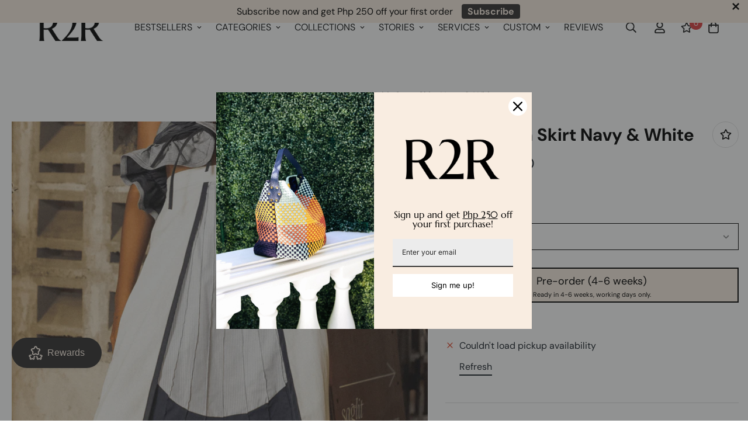

--- FILE ---
content_type: text/html; charset=utf-8
request_url: https://thingsthatmatter.ph/products/kahit-saan-skirt-navy-white
body_size: 75384
content:

<!doctype html>
<html
  class="no-js supports-no-cookies"
  lang="en"
  data-template="product"
  
>
  <head>
<script type="application/vnd.locksmith+json" data-locksmith>{"version":"v225","locked":false,"initialized":true,"scope":"product","access_granted":true,"access_denied":false,"requires_customer":false,"manual_lock":false,"remote_lock":false,"has_timeout":false,"remote_rendered":null,"hide_resource":false,"hide_links_to_resource":false,"transparent":true,"locks":{"all":[],"opened":[]},"keys":[],"keys_signature":"f4e195a21d2833cfc9494b394684b6f293c78dd0999481e6d48ae48be2e03021","state":{"template":"product","theme":130819358872,"product":"kahit-saan-skirt-navy-white","collection":null,"page":null,"blog":null,"article":null,"app":null},"now":1768430205,"path":"\/products\/kahit-saan-skirt-navy-white","locale_root_url":"\/","canonical_url":"https:\/\/r2r.ph\/products\/kahit-saan-skirt-navy-white","customer_id":null,"customer_id_signature":"f4e195a21d2833cfc9494b394684b6f293c78dd0999481e6d48ae48be2e03021","cart":null}</script><script data-locksmith>!function(){var require=undefined,reqwest=function(){function succeed(e){var t=protocolRe.exec(e.url);return t=t&&t[1]||context.location.protocol,httpsRe.test(t)?twoHundo.test(e.request.status):!!e.request.response}function handleReadyState(e,t,n){return function(){return e._aborted?n(e.request):e._timedOut?n(e.request,"Request is aborted: timeout"):void(e.request&&4==e.request[readyState]&&(e.request.onreadystatechange=noop,succeed(e)?t(e.request):n(e.request)))}}function setHeaders(e,t){var n,s=t.headers||{};s.Accept=s.Accept||defaultHeaders.accept[t.type]||defaultHeaders.accept["*"];var r="undefined"!=typeof FormData&&t.data instanceof FormData;for(n in!t.crossOrigin&&!s[requestedWith]&&(s[requestedWith]=defaultHeaders.requestedWith),!s[contentType]&&!r&&(s[contentType]=t.contentType||defaultHeaders.contentType),s)s.hasOwnProperty(n)&&"setRequestHeader"in e&&e.setRequestHeader(n,s[n])}function setCredentials(e,t){"undefined"!=typeof t.withCredentials&&"undefined"!=typeof e.withCredentials&&(e.withCredentials=!!t.withCredentials)}function generalCallback(e){lastValue=e}function urlappend(e,t){return e+(/[?]/.test(e)?"&":"?")+t}function handleJsonp(e,t,n,s){var r=uniqid++,a=e.jsonpCallback||"callback",o=e.jsonpCallbackName||reqwest.getcallbackPrefix(r),i=new RegExp("((^|[?]|&)"+a+")=([^&]+)"),l=s.match(i),c=doc.createElement("script"),u=0,d=-1!==navigator.userAgent.indexOf("MSIE 10.0");return l?"?"===l[3]?s=s.replace(i,"$1="+o):o=l[3]:s=urlappend(s,a+"="+o),context[o]=generalCallback,c.type="text/javascript",c.src=s,c.async=!0,"undefined"!=typeof c.onreadystatechange&&!d&&(c.htmlFor=c.id="_reqwest_"+r),c.onload=c.onreadystatechange=function(){if(c[readyState]&&"complete"!==c[readyState]&&"loaded"!==c[readyState]||u)return!1;c.onload=c.onreadystatechange=null,c.onclick&&c.onclick(),t(lastValue),lastValue=undefined,head.removeChild(c),u=1},head.appendChild(c),{abort:function(){c.onload=c.onreadystatechange=null,n({},"Request is aborted: timeout",{}),lastValue=undefined,head.removeChild(c),u=1}}}function getRequest(e,t){var n,s=this.o,r=(s.method||"GET").toUpperCase(),a="string"==typeof s?s:s.url,o=!1!==s.processData&&s.data&&"string"!=typeof s.data?reqwest.toQueryString(s.data):s.data||null,i=!1;return("jsonp"==s.type||"GET"==r)&&o&&(a=urlappend(a,o),o=null),"jsonp"==s.type?handleJsonp(s,e,t,a):((n=s.xhr&&s.xhr(s)||xhr(s)).open(r,a,!1!==s.async),setHeaders(n,s),setCredentials(n,s),context[xDomainRequest]&&n instanceof context[xDomainRequest]?(n.onload=e,n.onerror=t,n.onprogress=function(){},i=!0):n.onreadystatechange=handleReadyState(this,e,t),s.before&&s.before(n),i?setTimeout(function(){n.send(o)},200):n.send(o),n)}function Reqwest(e,t){this.o=e,this.fn=t,init.apply(this,arguments)}function setType(e){return null===e?undefined:e.match("json")?"json":e.match("javascript")?"js":e.match("text")?"html":e.match("xml")?"xml":void 0}function init(o,fn){function complete(e){for(o.timeout&&clearTimeout(self.timeout),self.timeout=null;0<self._completeHandlers.length;)self._completeHandlers.shift()(e)}function success(resp){var type=o.type||resp&&setType(resp.getResponseHeader("Content-Type"));resp="jsonp"!==type?self.request:resp;var filteredResponse=globalSetupOptions.dataFilter(resp.responseText,type),r=filteredResponse;try{resp.responseText=r}catch(e){}if(r)switch(type){case"json":try{resp=context.JSON?context.JSON.parse(r):eval("("+r+")")}catch(err){return error(resp,"Could not parse JSON in response",err)}break;case"js":resp=eval(r);break;case"html":resp=r;break;case"xml":resp=resp.responseXML&&resp.responseXML.parseError&&resp.responseXML.parseError.errorCode&&resp.responseXML.parseError.reason?null:resp.responseXML}for(self._responseArgs.resp=resp,self._fulfilled=!0,fn(resp),self._successHandler(resp);0<self._fulfillmentHandlers.length;)resp=self._fulfillmentHandlers.shift()(resp);complete(resp)}function timedOut(){self._timedOut=!0,self.request.abort()}function error(e,t,n){for(e=self.request,self._responseArgs.resp=e,self._responseArgs.msg=t,self._responseArgs.t=n,self._erred=!0;0<self._errorHandlers.length;)self._errorHandlers.shift()(e,t,n);complete(e)}this.url="string"==typeof o?o:o.url,this.timeout=null,this._fulfilled=!1,this._successHandler=function(){},this._fulfillmentHandlers=[],this._errorHandlers=[],this._completeHandlers=[],this._erred=!1,this._responseArgs={};var self=this;fn=fn||function(){},o.timeout&&(this.timeout=setTimeout(function(){timedOut()},o.timeout)),o.success&&(this._successHandler=function(){o.success.apply(o,arguments)}),o.error&&this._errorHandlers.push(function(){o.error.apply(o,arguments)}),o.complete&&this._completeHandlers.push(function(){o.complete.apply(o,arguments)}),this.request=getRequest.call(this,success,error)}function reqwest(e,t){return new Reqwest(e,t)}function normalize(e){return e?e.replace(/\r?\n/g,"\r\n"):""}function serial(e,t){var n,s,r,a,o=e.name,i=e.tagName.toLowerCase(),l=function(e){e&&!e.disabled&&t(o,normalize(e.attributes.value&&e.attributes.value.specified?e.value:e.text))};if(!e.disabled&&o)switch(i){case"input":/reset|button|image|file/i.test(e.type)||(n=/checkbox/i.test(e.type),s=/radio/i.test(e.type),r=e.value,(!n&&!s||e.checked)&&t(o,normalize(n&&""===r?"on":r)));break;case"textarea":t(o,normalize(e.value));break;case"select":if("select-one"===e.type.toLowerCase())l(0<=e.selectedIndex?e.options[e.selectedIndex]:null);else for(a=0;e.length&&a<e.length;a++)e.options[a].selected&&l(e.options[a])}}function eachFormElement(){var e,t,a=this,n=function(e,t){var n,s,r;for(n=0;n<t.length;n++)for(r=e[byTag](t[n]),s=0;s<r.length;s++)serial(r[s],a)};for(t=0;t<arguments.length;t++)e=arguments[t],/input|select|textarea/i.test(e.tagName)&&serial(e,a),n(e,["input","select","textarea"])}function serializeQueryString(){return reqwest.toQueryString(reqwest.serializeArray.apply(null,arguments))}function serializeHash(){var n={};return eachFormElement.apply(function(e,t){e in n?(n[e]&&!isArray(n[e])&&(n[e]=[n[e]]),n[e].push(t)):n[e]=t},arguments),n}function buildParams(e,t,n,s){var r,a,o,i=/\[\]$/;if(isArray(t))for(a=0;t&&a<t.length;a++)o=t[a],n||i.test(e)?s(e,o):buildParams(e+"["+("object"==typeof o?a:"")+"]",o,n,s);else if(t&&"[object Object]"===t.toString())for(r in t)buildParams(e+"["+r+"]",t[r],n,s);else s(e,t)}var context=this,XHR2;if("window"in context)var doc=document,byTag="getElementsByTagName",head=doc[byTag]("head")[0];else try{XHR2=require("xhr2")}catch(ex){throw new Error("Peer dependency `xhr2` required! Please npm install xhr2")}var httpsRe=/^http/,protocolRe=/(^\w+):\/\//,twoHundo=/^(20\d|1223)$/,readyState="readyState",contentType="Content-Type",requestedWith="X-Requested-With",uniqid=0,callbackPrefix="reqwest_"+ +new Date,lastValue,xmlHttpRequest="XMLHttpRequest",xDomainRequest="XDomainRequest",noop=function(){},isArray="function"==typeof Array.isArray?Array.isArray:function(e){return e instanceof Array},defaultHeaders={contentType:"application/x-www-form-urlencoded",requestedWith:xmlHttpRequest,accept:{"*":"text/javascript, text/html, application/xml, text/xml, */*",xml:"application/xml, text/xml",html:"text/html",text:"text/plain",json:"application/json, text/javascript",js:"application/javascript, text/javascript"}},xhr=function(e){if(!0!==e.crossOrigin)return context[xmlHttpRequest]?new XMLHttpRequest:XHR2?new XHR2:new ActiveXObject("Microsoft.XMLHTTP");var t=context[xmlHttpRequest]?new XMLHttpRequest:null;if(t&&"withCredentials"in t)return t;if(context[xDomainRequest])return new XDomainRequest;throw new Error("Browser does not support cross-origin requests")},globalSetupOptions={dataFilter:function(e){return e}};return Reqwest.prototype={abort:function(){this._aborted=!0,this.request.abort()},retry:function(){init.call(this,this.o,this.fn)},then:function(e,t){return e=e||function(){},t=t||function(){},this._fulfilled?this._responseArgs.resp=e(this._responseArgs.resp):this._erred?t(this._responseArgs.resp,this._responseArgs.msg,this._responseArgs.t):(this._fulfillmentHandlers.push(e),this._errorHandlers.push(t)),this},always:function(e){return this._fulfilled||this._erred?e(this._responseArgs.resp):this._completeHandlers.push(e),this},fail:function(e){return this._erred?e(this._responseArgs.resp,this._responseArgs.msg,this._responseArgs.t):this._errorHandlers.push(e),this},"catch":function(e){return this.fail(e)}},reqwest.serializeArray=function(){var n=[];return eachFormElement.apply(function(e,t){n.push({name:e,value:t})},arguments),n},reqwest.serialize=function(){if(0===arguments.length)return"";var e,t=Array.prototype.slice.call(arguments,0);return(e=t.pop())&&e.nodeType&&t.push(e)&&(e=null),e&&(e=e.type),("map"==e?serializeHash:"array"==e?reqwest.serializeArray:serializeQueryString).apply(null,t)},reqwest.toQueryString=function(e,t){var n,s,r=t||!1,a=[],o=encodeURIComponent,i=function(e,t){t="function"==typeof t?t():null==t?"":t,a[a.length]=o(e)+"="+o(t)};if(isArray(e))for(s=0;e&&s<e.length;s++)i(e[s].name,e[s].value);else for(n in e)e.hasOwnProperty(n)&&buildParams(n,e[n],r,i);return a.join("&").replace(/%20/g,"+")},reqwest.getcallbackPrefix=function(){return callbackPrefix},reqwest.compat=function(e,t){return e&&(e.type&&(e.method=e.type)&&delete e.type,e.dataType&&(e.type=e.dataType),e.jsonpCallback&&(e.jsonpCallbackName=e.jsonpCallback)&&delete e.jsonpCallback,e.jsonp&&(e.jsonpCallback=e.jsonp)),new Reqwest(e,t)},reqwest.ajaxSetup=function(e){for(var t in e=e||{})globalSetupOptions[t]=e[t]},reqwest}();
/*!
  * Reqwest! A general purpose XHR connection manager
  * license MIT (c) Dustin Diaz 2015
  * https://github.com/ded/reqwest
  */!function(){var o=window.Locksmith={},e=document.querySelector('script[type="application/vnd.locksmith+json"]'),n=e&&e.innerHTML;if(o.state={},o.util={},o.loading=!1,n)try{o.state=JSON.parse(n)}catch(u){}if(document.addEventListener&&document.querySelector){var s,r,a,t=[76,79,67,75,83,77,73,84,72,49,49],i=function(){r=t.slice(0)},l="style",c=function(e){e&&27!==e.keyCode&&"click"!==e.type||(document.removeEventListener("keydown",c),document.removeEventListener("click",c),s&&document.body.removeChild(s),s=null)};i(),document.addEventListener("keyup",function(e){if(e.keyCode===r[0]){if(clearTimeout(a),r.shift(),0<r.length)return void(a=setTimeout(i,1e3));i(),c(),(s=document.createElement("div"))[l].width="50%",s[l].maxWidth="1000px",s[l].height="85%",s[l].border="1px rgba(0, 0, 0, 0.2) solid",s[l].background="rgba(255, 255, 255, 0.99)",s[l].borderRadius="4px",s[l].position="fixed",s[l].top="50%",s[l].left="50%",s[l].transform="translateY(-50%) translateX(-50%)",s[l].boxShadow="0 2px 5px rgba(0, 0, 0, 0.3), 0 0 100vh 100vw rgba(0, 0, 0, 0.5)",s[l].zIndex="2147483645";var t=document.createElement("textarea");t.value=JSON.stringify(JSON.parse(n),null,2),t[l].border="none",t[l].display="block",t[l].boxSizing="border-box",t[l].width="100%",t[l].height="100%",t[l].background="transparent",t[l].padding="22px",t[l].fontFamily="monospace",t[l].fontSize="14px",t[l].color="#333",t[l].resize="none",t[l].outline="none",t.readOnly=!0,s.appendChild(t),document.body.appendChild(s),t.addEventListener("click",function(e){e.stopImmediatePropagation()}),t.select(),document.addEventListener("keydown",c),document.addEventListener("click",c)}})}o.isEmbedded=-1!==window.location.search.indexOf("_ab=0&_fd=0&_sc=1"),o.path=o.state.path||window.location.pathname,o.basePath=o.state.locale_root_url.concat("/apps/locksmith").replace(/^\/\//,"/"),o.reloading=!1,o.util.console=window.console||{log:function(){},error:function(){}},o.util.makeUrl=function(e,t){var n,s=o.basePath+e,r=[],a=o.cache();for(n in a)r.push(n+"="+encodeURIComponent(a[n]));for(n in t)r.push(n+"="+encodeURIComponent(t[n]));return o.state.customer_id&&(r.push("customer_id="+encodeURIComponent(o.state.customer_id)),r.push("customer_id_signature="+encodeURIComponent(o.state.customer_id_signature))),s+=(-1===s.indexOf("?")?"?":"&")+r.join("&")},o._initializeCallbacks=[],o.on=function(e,t){if("initialize"!==e)throw'Locksmith.on() currently only supports the "initialize" event';o._initializeCallbacks.push(t)},o.initializeSession=function(e){if(!o.isEmbedded){var t=!1,n=!0,s=!0;(e=e||{}).silent&&(s=n=!(t=!0)),o.ping({silent:t,spinner:n,reload:s,callback:function(){o._initializeCallbacks.forEach(function(e){e()})}})}},o.cache=function(e){var t={};try{var n=function r(e){return(document.cookie.match("(^|; )"+e+"=([^;]*)")||0)[2]};t=JSON.parse(decodeURIComponent(n("locksmith-params")||"{}"))}catch(u){}if(e){for(var s in e)t[s]=e[s];document.cookie="locksmith-params=; expires=Thu, 01 Jan 1970 00:00:00 GMT; path=/",document.cookie="locksmith-params="+encodeURIComponent(JSON.stringify(t))+"; path=/"}return t},o.cache.cart=o.state.cart,o.cache.cartLastSaved=null,o.params=o.cache(),o.util.reload=function(){o.reloading=!0;try{window.location.href=window.location.href.replace(/#.*/,"")}catch(u){o.util.console.error("Preferred reload method failed",u),window.location.reload()}},o.cache.saveCart=function(e){if(!o.cache.cart||o.cache.cart===o.cache.cartLastSaved)return e?e():null;var t=o.cache.cartLastSaved;o.cache.cartLastSaved=o.cache.cart,reqwest({url:"/cart/update.json",method:"post",type:"json",data:{attributes:{locksmith:o.cache.cart}},complete:e,error:function(e){if(o.cache.cartLastSaved=t,!o.reloading)throw e}})},o.util.spinnerHTML='<style>body{background:#FFF}@keyframes spin{from{transform:rotate(0deg)}to{transform:rotate(360deg)}}#loading{display:flex;width:100%;height:50vh;color:#777;align-items:center;justify-content:center}#loading .spinner{display:block;animation:spin 600ms linear infinite;position:relative;width:50px;height:50px}#loading .spinner-ring{stroke:currentColor;stroke-dasharray:100%;stroke-width:2px;stroke-linecap:round;fill:none}</style><div id="loading"><div class="spinner"><svg width="100%" height="100%"><svg preserveAspectRatio="xMinYMin"><circle class="spinner-ring" cx="50%" cy="50%" r="45%"></circle></svg></svg></div></div>',o.util.clobberBody=function(e){document.body.innerHTML=e},o.util.clobberDocument=function(e){e.responseText&&(e=e.responseText),document.documentElement&&document.removeChild(document.documentElement);var t=document.open("text/html","replace");t.writeln(e),t.close(),setTimeout(function(){var e=t.querySelector("[autofocus]");e&&e.focus()},100)},o.util.serializeForm=function(e){if(e&&"FORM"===e.nodeName){var t,n,s={};for(t=e.elements.length-1;0<=t;t-=1)if(""!==e.elements[t].name)switch(e.elements[t].nodeName){case"INPUT":switch(e.elements[t].type){default:case"text":case"hidden":case"password":case"button":case"reset":case"submit":s[e.elements[t].name]=e.elements[t].value;break;case"checkbox":case"radio":e.elements[t].checked&&(s[e.elements[t].name]=e.elements[t].value);break;case"file":}break;case"TEXTAREA":s[e.elements[t].name]=e.elements[t].value;break;case"SELECT":switch(e.elements[t].type){case"select-one":s[e.elements[t].name]=e.elements[t].value;break;case"select-multiple":for(n=e.elements[t].options.length-1;0<=n;n-=1)e.elements[t].options[n].selected&&(s[e.elements[t].name]=e.elements[t].options[n].value)}break;case"BUTTON":switch(e.elements[t].type){case"reset":case"submit":case"button":s[e.elements[t].name]=e.elements[t].value}}return s}},o.util.on=function(e,a,o,t){t=t||document;var i="locksmith-"+e+a,n=function(e){var t=e.target,n=e.target.parentElement,s=t.className.baseVal||t.className||"",r=n.className.baseVal||n.className||"";("string"==typeof s&&-1!==s.split(/\s+/).indexOf(a)||"string"==typeof r&&-1!==r.split(/\s+/).indexOf(a))&&!e[i]&&(e[i]=!0,o(e))};t.attachEvent?t.attachEvent(e,n):t.addEventListener(e,n,!1)},o.util.enableActions=function(e){o.util.on("click","locksmith-action",function(e){e.preventDefault();var t=e.target;t.dataset.confirmWith&&!confirm(t.dataset.confirmWith)||(t.disabled=!0,t.innerText=t.dataset.disableWith,o.post("/action",t.dataset.locksmithParams,{spinner:!1,type:"text",success:function(e){(e=JSON.parse(e.responseText)).message&&alert(e.message),o.util.reload()}}))},e)},o.util.inject=function(e,t){var n=["data","locksmith","append"];if(-1!==t.indexOf(n.join("-"))){var s=document.createElement("div");s.innerHTML=t,e.appendChild(s)}else e.innerHTML=t;var r,a,o=e.querySelectorAll("script");for(a=0;a<o.length;++a){r=o[a];var i=document.createElement("script");if(r.type&&(i.type=r.type),r.src)i.src=r.src;else{var l=document.createTextNode(r.innerHTML);i.appendChild(l)}e.appendChild(i)}var c=e.querySelector("[autofocus]");c&&c.focus()},o.post=function(e,t,n){!1!==(n=n||{}).spinner&&o.util.clobberBody(o.util.spinnerHTML);var s={};n.container===document?(s.layout=1,n.success=function(e){document.getElementById(n.container);o.util.clobberDocument(e)}):n.container&&(s.layout=0,n.success=function(e){var t=document.getElementById(n.container);o.util.inject(t,e),t.id===t.firstChild.id&&t.parentElement.replaceChild(t.firstChild,t)}),n.form_type&&(t.form_type=n.form_type),n.include_layout_classes!==undefined&&(t.include_layout_classes=n.include_layout_classes),n.lock_id!==undefined&&(t.lock_id=n.lock_id),o.loading=!0;var r=o.util.makeUrl(e,s);reqwest({url:r,method:"post",type:n.type||"html",data:t,complete:function(){o.loading=!1},error:function(e){if(!o.reloading)if("dashboard.weglot.com"!==window.location.host){if(!n.silent)throw alert("Something went wrong! Please refresh and try again."),e;console.error(e)}else console.error(e)},success:n.success||o.util.clobberDocument})},o.postResource=function(e,t){e.path=o.path,e.search=window.location.search,e.state=o.state,e.passcode&&(e.passcode=e.passcode.trim()),e.email&&(e.email=e.email.trim()),e.state.cart=o.cache.cart,e.locksmith_json=o.jsonTag,e.locksmith_json_signature=o.jsonTagSignature,o.post("/resource",e,t)},o.ping=function(e){if(!o.isEmbedded){e=e||{};var t=function(){e.reload?o.util.reload():"function"==typeof e.callback&&e.callback()};o.post("/ping",{path:o.path,search:window.location.search,state:o.state},{spinner:!!e.spinner,silent:"undefined"==typeof e.silent||e.silent,type:"text",success:function(e){(e=JSON.parse(e.responseText)).messages&&0<e.messages.length&&o.showMessages(e.messages),e.cart&&o.cache.cart!==e.cart?(o.cache.cart=e.cart,o.cache.saveCart(function(){t(),e.cart&&e.cart.match(/^.+:/)&&o.util.reload()})):t()}})}},o.timeoutMonitor=function(){var e=o.cache.cart;o.ping({callback:function(){e!==o.cache.cart||setTimeout(function(){o.timeoutMonitor()},6e4)}})},o.showMessages=function(e){var t=document.createElement("div");t.style.position="fixed",t.style.left=0,t.style.right=0,t.style.bottom="-50px",t.style.opacity=0,t.style.background="#191919",t.style.color="#ddd",t.style.transition="bottom 0.2s, opacity 0.2s",t.style.zIndex=999999,t.innerHTML="        <style>          .locksmith-ab .locksmith-b { display: none; }          .locksmith-ab.toggled .locksmith-b { display: flex; }          .locksmith-ab.toggled .locksmith-a { display: none; }          .locksmith-flex { display: flex; flex-wrap: wrap; justify-content: space-between; align-items: center; padding: 10px 20px; }          .locksmith-message + .locksmith-message { border-top: 1px #555 solid; }          .locksmith-message a { color: inherit; font-weight: bold; }          .locksmith-message a:hover { color: inherit; opacity: 0.8; }          a.locksmith-ab-toggle { font-weight: inherit; text-decoration: underline; }          .locksmith-text { flex-grow: 1; }          .locksmith-cta { flex-grow: 0; text-align: right; }          .locksmith-cta button { transform: scale(0.8); transform-origin: left; }          .locksmith-cta > * { display: block; }          .locksmith-cta > * + * { margin-top: 10px; }          .locksmith-message a.locksmith-close { flex-grow: 0; text-decoration: none; margin-left: 15px; font-size: 30px; font-family: monospace; display: block; padding: 2px 10px; }                    @media screen and (max-width: 600px) {            .locksmith-wide-only { display: none !important; }            .locksmith-flex { padding: 0 15px; }            .locksmith-flex > * { margin-top: 5px; margin-bottom: 5px; }            .locksmith-cta { text-align: left; }          }                    @media screen and (min-width: 601px) {            .locksmith-narrow-only { display: none !important; }          }        </style>      "+e.map(function(e){return'<div class="locksmith-message">'+e+"</div>"}).join(""),document.body.appendChild(t),document.body.style.position="relative",document.body.parentElement.style.paddingBottom=t.offsetHeight+"px",setTimeout(function(){t.style.bottom=0,t.style.opacity=1},50),o.util.on("click","locksmith-ab-toggle",function(e){e.preventDefault();for(var t=e.target.parentElement;-1===t.className.split(" ").indexOf("locksmith-ab");)t=t.parentElement;-1!==t.className.split(" ").indexOf("toggled")?t.className=t.className.replace("toggled",""):t.className=t.className+" toggled"}),o.util.enableActions(t)}}()}();</script>
      <script data-locksmith>Locksmith.cache.cart=null</script>

  <script data-locksmith>Locksmith.jsonTag="{\"version\":\"v225\",\"locked\":false,\"initialized\":true,\"scope\":\"product\",\"access_granted\":true,\"access_denied\":false,\"requires_customer\":false,\"manual_lock\":false,\"remote_lock\":false,\"has_timeout\":false,\"remote_rendered\":null,\"hide_resource\":false,\"hide_links_to_resource\":false,\"transparent\":true,\"locks\":{\"all\":[],\"opened\":[]},\"keys\":[],\"keys_signature\":\"f4e195a21d2833cfc9494b394684b6f293c78dd0999481e6d48ae48be2e03021\",\"state\":{\"template\":\"product\",\"theme\":130819358872,\"product\":\"kahit-saan-skirt-navy-white\",\"collection\":null,\"page\":null,\"blog\":null,\"article\":null,\"app\":null},\"now\":1768430205,\"path\":\"\\\/products\\\/kahit-saan-skirt-navy-white\",\"locale_root_url\":\"\\\/\",\"canonical_url\":\"https:\\\/\\\/r2r.ph\\\/products\\\/kahit-saan-skirt-navy-white\",\"customer_id\":null,\"customer_id_signature\":\"f4e195a21d2833cfc9494b394684b6f293c78dd0999481e6d48ae48be2e03021\",\"cart\":null}";Locksmith.jsonTagSignature="09886e2385c9e41435b2e5e49f7ce229913e059bd36709541469e0dc294230f4"</script>
<meta name="p:domain_verify" content="0e1fa3ef218ff97653e1e8758dae5d4e"/>
    <!-- Google tag (gtag.js) -->
<script async src="https://www.googletagmanager.com/gtag/js?id=Tag_ID"></script>
<script>
 window.dataLayer = window.dataLayer || [];
 function gtag(){dataLayer.push(arguments);}
 gtag('js', new Date());
 gtag('config', 'Tag_ID');
</script>
    
    <!-- Infinite Options by ShopPad -->
    <script>     
      window.Shoppad = window.Shoppad || {},     
      window.Shoppad.apps = window.Shoppad.apps || {},     
      window.Shoppad.apps.infiniteoptions = window.Shoppad.apps.infiniteoptions || {},     
      window.Shoppad.apps.infiniteoptions.addToCartButton = 'form[action="/cart/add"] .add-to-cart';
    </script>
    <script src="//d1liekpayvooaz.cloudfront.net/apps/customizery/customizery.js?shop=r2r-philippines.myshopify.com"></script>
  
	<link rel="stylesheet" href="https://size-charts-relentless.herokuapp.com/css/size-charts-relentless.css" />
	<script>
	var sizeChartsRelentless = window.sizeChartsRelentless || {};
	sizeChartsRelentless.product = {"id":8146201739416,"title":"Kahit Saan Skirt Navy \u0026 White","handle":"kahit-saan-skirt-navy-white","description":"\u003cp\u003eThe Kahit Saan Skirt is a\u003cspan class=\"OYPEnA text-decoration-none text-strikethrough-none\"\u003e versatile and flattering A-line skirt inspired by a budding flower. Wear it as a skirt or even as a dress – either way, it is designed to let you play dress-up while enjoying wearing it On Repeat.\u003c\/span\u003e\u003c\/p\u003e\n\u003cp\u003e \u003c\/p\u003e\n\u003cstyle type=\"text\/css\"\u003e\u003c!--td {border: 1px solid #cccccc;}br {mso-data-placement:same-cell;}--\u003e\u003c\/style\u003e\n\u003cp\u003e\u003cspan data-sheets-root=\"1\" data-sheets-value='{\"1\":2,\"2\":\"Mini Hobo in woven upcycled fabric with Binetwagan gusset and leather trims. Magnetic snap top closure and fabric lining. Inner side snaps transform the hobo into an Onigiri-shaped handbag.\"}' data-sheets-userformat='{\"2\":961,\"3\":{\"1\":0},\"9\":0,\"10\":1,\"11\":4,\"12\":0}'\u003e\u003cstrong\u003eAbout the Collection\u003c\/strong\u003e\u003c\/span\u003e\u003c\/p\u003e\n\u003cp data-mce-fragment=\"1\"\u003e\u003ca href=\"http:\/\/r2r.ph\/saantayopupunta\" data-mce-href=\"http:\/\/r2r.ph\/saantayopupunta\"\u003e\u003cstrong\u003eSaan Tayo Pupunta?\u003c\/strong\u003e\u003c\/a\u003e is a collection of summer bags and clothes that are familiar but also otherworldly. Inspired by our collective girlhood experience of playing dress-up as young kids, our signature woven bags feature fresh materials and lush embroideries. At the same time, our versatile clothing comes in flowy and playful silhouettes that compel you to wear them on repeat.\u003c\/p\u003e\n\u003cp data-mce-fragment=\"1\"\u003eRead more about and shop the entire collection \u003cstrong\u003e\u003ca href=\"http:\/\/r2r.ph\/saantayopupunta\" data-mce-href=\"http:\/\/r2r.ph\/saantayopupunta\"\u003ehere\u003c\/a\u003e\u003c\/strong\u003e.\u003ca rel=\"noopener\" href=\"https:\/\/thingsthatmatter.ph\/collections\/r2r-on-repeat\" target=\"_blank\" data-mce-href=\"https:\/\/thingsthatmatter.ph\/collections\/r2r-on-repeat\"\u003e\u003c\/a\u003e\u003c\/p\u003e\n\u003cul\u003e\u003c\/ul\u003e\n\u003ch6 data-mce-fragment=\"1\"\u003eMeasurements \u0026amp; Materials\u003c\/h6\u003e\n\u003cul\u003e\n\u003cli\u003e\n\u003cmeta charset=\"utf-8\"\u003eOverlapping two-tone A-line skirt that features decorative pintucks in the front\u003c\/li\u003e\n\u003cli\u003eIncludes a garterized back waistband, one inseam pocket, and zipper closure on the side\u003c\/li\u003e\n\u003cli\u003e\u003cspan data-sheets-userformat='{\"2\":961,\"3\":{\"1\":0},\"9\":0,\"10\":1,\"11\":4,\"12\":0}' data-sheets-value='{\"1\":2,\"2\":\"Reversible peplum top with 1-inch straps and tie closures that can be worn 4 ways (and more). One side features a handwoven strip, while the other has mixed print accents at the waist and straps.\"}' data-sheets-root=\"1\"\u003eMade with linen and cotton fabric\u003c\/span\u003e\u003c\/li\u003e\n\u003c\/ul\u003e\n\u003cp\u003e\u003cstrong\u003eMeasurements\u003c\/strong\u003e\u003c\/p\u003e\n\u003cp\u003e\u003cem\u003ePlease swipe through the product photos for the Size Chart.\u003c\/em\u003e\u003c\/p\u003e\n\u003cdiv\u003e\n\u003cdiv class=\"DF_utQ _0xkaeQ\"\u003e\n\u003cdiv class=\"aF9o6Q _0yZ6Qg\"\u003e\n\u003cdiv class=\"AdBbhQ hGbcYA rLWGlw _7rUwsA\" lang=\"en\"\u003e\n\u003cp class=\"cgHgbA nxe3IQ Xp24Nw PanoWQ\"\u003e\u003cspan style=\"text-decoration: underline;\" data-mce-style=\"text-decoration: underline;\"\u003e\u003cstrong\u003e\u003cspan class=\"OYPEnA\"\u003eModel:\u003c\/span\u003e\u003cspan class=\"OYPEnA L7Ipcg\"\u003e \u003c\/span\u003e\u003cspan class=\"OYPEnA\"\u003eAmaris\u003c\/span\u003e\u003c\/strong\u003e\u003c\/span\u003e\u003c\/p\u003e\n\u003cul\u003e\n\u003cli\u003e\u003cspan class=\"OYPEnA\"\u003eBust - 35.5\"\u003c\/span\u003e\u003c\/li\u003e\n\u003cli\u003eWaist - 30.75\"\u003c\/li\u003e\n\u003cli\u003eHips - 40\"\u003c\/li\u003e\n\u003cli\u003eHeight - 5'7\"\u003c\/li\u003e\n\u003c\/ul\u003e\n\u003cp\u003e\u003cmeta charset=\"utf-8\"\u003e\u003cspan class=\"OYPEnA\"\u003eAmaris wears a size Large for the Kahit Saan Skirt.\u003c\/span\u003e\u003c\/p\u003e\n\u003cp class=\"cgHgbA nxe3IQ Xp24Nw PanoWQ\"\u003e\u003cspan style=\"text-decoration: underline;\" data-mce-style=\"text-decoration: underline;\"\u003e\u003cstrong\u003e\u003cspan class=\"OYPEnA\"\u003eModel:\u003c\/span\u003e\u003cspan class=\"OYPEnA L7Ipcg\"\u003e \u003c\/span\u003e\u003cspan class=\"OYPEnA\"\u003eAlley\u003c\/span\u003e\u003c\/strong\u003e\u003c\/span\u003e\u003c\/p\u003e\n\u003cul\u003e\n\u003cli\u003e\u003cspan class=\"OYPEnA\"\u003eBust - 31\"\u003c\/span\u003e\u003c\/li\u003e\n\u003cli\u003eWaist - 24\"\u003c\/li\u003e\n\u003cli\u003eHips 35\"\u003c\/li\u003e\n\u003cli\u003eHeight - 5’6”\u003c\/li\u003e\n\u003c\/ul\u003e\n\u003cp\u003e\u003cmeta charset=\"utf-8\"\u003e\u003cspan class=\"OYPEnA\"\u003eAlley wears a size Small for the Kahit Saan Skirt.\u003c\/span\u003e\u003c\/p\u003e\n\u003c\/div\u003e\n\u003c\/div\u003e\n\u003c\/div\u003e\n\u003c\/div\u003e\n\u003cul\u003e\n\u003cul\u003e\u003c\/ul\u003e\n\u003cul\u003e\u003c\/ul\u003e\n\u003c\/ul\u003e\n\u003cul\u003e\u003c\/ul\u003e\n\u003cul\u003e\u003c\/ul\u003e\n\u003cstyle type=\"text\/css\"\u003e\u003c!--\ntd {border: 1px solid #ccc;}br {mso-data-placement:same-cell;}\n--\u003e\u003c\/style\u003e","published_at":"2024-09-16T13:45:04+08:00","created_at":"2024-04-26T04:01:54+08:00","vendor":"R2R On Repeat","type":"Fashion","tags":["bottoms","Clothes","clothing","Dress","empowers women","floral","flower","handmade","midi skirt","multi-way","On Repeat","petal","pintucks","pleated","pleats","pre-order","preorder","R2R On Repeat","saan tayo pupunta","skirt","slow fashion","Summer","summer 2024","summer 2024 clothes","supports artisans","sustainable fashion","tube dress","upholds sustainable living"],"price":320000,"price_min":320000,"price_max":320000,"available":true,"price_varies":false,"compare_at_price":null,"compare_at_price_min":0,"compare_at_price_max":0,"compare_at_price_varies":false,"variants":[{"id":44231330267288,"title":"Default Title","option1":"Default Title","option2":null,"option3":null,"sku":null,"requires_shipping":true,"taxable":true,"featured_image":null,"available":true,"name":"Kahit Saan Skirt Navy \u0026 White","public_title":null,"options":["Default Title"],"price":320000,"weight":1100,"compare_at_price":null,"inventory_quantity":7,"inventory_management":"shopify","inventory_policy":"deny","barcode":null,"requires_selling_plan":false,"selling_plan_allocations":[]}],"images":["\/\/thingsthatmatter.ph\/cdn\/shop\/files\/kahit-saan-skirt-navy-white-fashion-rags2riches-485732.png?v=1714148643","\/\/thingsthatmatter.ph\/cdn\/shop\/files\/kahit-saan-skirt-navy-white-fashion-rags2riches-733674.png?v=1714148519","\/\/thingsthatmatter.ph\/cdn\/shop\/files\/kahit-saan-skirt-navy-white-fashion-rags2riches-507642.png?v=1714149279","\/\/thingsthatmatter.ph\/cdn\/shop\/files\/kahit-saan-skirt-navy-white-fashion-rags2riches-904924.png?v=1714148410","\/\/thingsthatmatter.ph\/cdn\/shop\/files\/kahit-saan-skirt-navy-white-fashion-rags2riches-440045.png?v=1714149416","\/\/thingsthatmatter.ph\/cdn\/shop\/files\/kahit-saan-skirt-navy-white-fashion-rags2riches-106615.png?v=1714149431","\/\/thingsthatmatter.ph\/cdn\/shop\/files\/kahit-saan-skirt-navy-white-fashion-rags2riches-929655.png?v=1714149196","\/\/thingsthatmatter.ph\/cdn\/shop\/files\/kahit-saan-skirt-navy-white-fashion-rags2riches-485977.png?v=1714377901","\/\/thingsthatmatter.ph\/cdn\/shop\/files\/kahit-saan-skirt-navy-white-fashion-rags2riches-256802.png?v=1714375303"],"featured_image":"\/\/thingsthatmatter.ph\/cdn\/shop\/files\/kahit-saan-skirt-navy-white-fashion-rags2riches-485732.png?v=1714148643","options":["Title"],"media":[{"alt":"Kahit Saan Skirt Navy \u0026 White Fashion Rags2Riches","id":38320667754648,"position":1,"preview_image":{"aspect_ratio":1.0,"height":1850,"width":1850,"src":"\/\/thingsthatmatter.ph\/cdn\/shop\/files\/kahit-saan-skirt-navy-white-fashion-rags2riches-485732.png?v=1714148643"},"aspect_ratio":1.0,"height":1850,"media_type":"image","src":"\/\/thingsthatmatter.ph\/cdn\/shop\/files\/kahit-saan-skirt-navy-white-fashion-rags2riches-485732.png?v=1714148643","width":1850},{"alt":"Kahit Saan Skirt Navy \u0026 White Fashion Rags2Riches","id":38320659103896,"position":2,"preview_image":{"aspect_ratio":0.8,"height":1850,"width":1480,"src":"\/\/thingsthatmatter.ph\/cdn\/shop\/files\/kahit-saan-skirt-navy-white-fashion-rags2riches-733674.png?v=1714148519"},"aspect_ratio":0.8,"height":1850,"media_type":"image","src":"\/\/thingsthatmatter.ph\/cdn\/shop\/files\/kahit-saan-skirt-navy-white-fashion-rags2riches-733674.png?v=1714148519","width":1480},{"alt":"Kahit Saan Skirt Navy \u0026 White Fashion Rags2Riches","id":38320734470296,"position":3,"preview_image":{"aspect_ratio":0.8,"height":1850,"width":1480,"src":"\/\/thingsthatmatter.ph\/cdn\/shop\/files\/kahit-saan-skirt-navy-white-fashion-rags2riches-507642.png?v=1714149279"},"aspect_ratio":0.8,"height":1850,"media_type":"image","src":"\/\/thingsthatmatter.ph\/cdn\/shop\/files\/kahit-saan-skirt-navy-white-fashion-rags2riches-507642.png?v=1714149279","width":1480},{"alt":"Kahit Saan Skirt Navy \u0026 White Fashion Rags2Riches","id":38320650125464,"position":4,"preview_image":{"aspect_ratio":0.8,"height":1850,"width":1480,"src":"\/\/thingsthatmatter.ph\/cdn\/shop\/files\/kahit-saan-skirt-navy-white-fashion-rags2riches-904924.png?v=1714148410"},"aspect_ratio":0.8,"height":1850,"media_type":"image","src":"\/\/thingsthatmatter.ph\/cdn\/shop\/files\/kahit-saan-skirt-navy-white-fashion-rags2riches-904924.png?v=1714148410","width":1480},{"alt":"Kahit Saan Skirt Navy \u0026 White Fashion Rags2Riches","id":38320748855448,"position":5,"preview_image":{"aspect_ratio":0.8,"height":1850,"width":1480,"src":"\/\/thingsthatmatter.ph\/cdn\/shop\/files\/kahit-saan-skirt-navy-white-fashion-rags2riches-440045.png?v=1714149416"},"aspect_ratio":0.8,"height":1850,"media_type":"image","src":"\/\/thingsthatmatter.ph\/cdn\/shop\/files\/kahit-saan-skirt-navy-white-fashion-rags2riches-440045.png?v=1714149416","width":1480},{"alt":"Kahit Saan Skirt Navy \u0026 White Fashion Rags2Riches","id":38320749346968,"position":6,"preview_image":{"aspect_ratio":0.8,"height":1850,"width":1480,"src":"\/\/thingsthatmatter.ph\/cdn\/shop\/files\/kahit-saan-skirt-navy-white-fashion-rags2riches-106615.png?v=1714149431"},"aspect_ratio":0.8,"height":1850,"media_type":"image","src":"\/\/thingsthatmatter.ph\/cdn\/shop\/files\/kahit-saan-skirt-navy-white-fashion-rags2riches-106615.png?v=1714149431","width":1480},{"alt":"Kahit Saan Skirt Navy \u0026 White Fashion Rags2Riches","id":38320725819544,"position":7,"preview_image":{"aspect_ratio":2.659,"height":646,"width":1718,"src":"\/\/thingsthatmatter.ph\/cdn\/shop\/files\/kahit-saan-skirt-navy-white-fashion-rags2riches-929655.png?v=1714149196"},"aspect_ratio":2.659,"height":646,"media_type":"image","src":"\/\/thingsthatmatter.ph\/cdn\/shop\/files\/kahit-saan-skirt-navy-white-fashion-rags2riches-929655.png?v=1714149196","width":1718},{"alt":"Kahit Saan Skirt Navy \u0026 White Fashion Rags2Riches","id":38346869997720,"position":8,"preview_image":{"aspect_ratio":0.833,"height":900,"width":750,"src":"\/\/thingsthatmatter.ph\/cdn\/shop\/files\/kahit-saan-skirt-navy-white-fashion-rags2riches-485977.png?v=1714377901"},"aspect_ratio":0.833,"height":900,"media_type":"image","src":"\/\/thingsthatmatter.ph\/cdn\/shop\/files\/kahit-saan-skirt-navy-white-fashion-rags2riches-485977.png?v=1714377901","width":750},{"alt":"Kahit Saan Skirt Navy \u0026 White Fashion Rags2Riches","id":38320789258392,"position":9,"preview_image":{"aspect_ratio":0.833,"height":1350,"width":1125,"src":"\/\/thingsthatmatter.ph\/cdn\/shop\/files\/kahit-saan-skirt-navy-white-fashion-rags2riches-256802.png?v=1714375303"},"aspect_ratio":0.833,"height":1350,"media_type":"image","src":"\/\/thingsthatmatter.ph\/cdn\/shop\/files\/kahit-saan-skirt-navy-white-fashion-rags2riches-256802.png?v=1714375303","width":1125}],"requires_selling_plan":false,"selling_plan_groups":[],"content":"\u003cp\u003eThe Kahit Saan Skirt is a\u003cspan class=\"OYPEnA text-decoration-none text-strikethrough-none\"\u003e versatile and flattering A-line skirt inspired by a budding flower. Wear it as a skirt or even as a dress – either way, it is designed to let you play dress-up while enjoying wearing it On Repeat.\u003c\/span\u003e\u003c\/p\u003e\n\u003cp\u003e \u003c\/p\u003e\n\u003cstyle type=\"text\/css\"\u003e\u003c!--td {border: 1px solid #cccccc;}br {mso-data-placement:same-cell;}--\u003e\u003c\/style\u003e\n\u003cp\u003e\u003cspan data-sheets-root=\"1\" data-sheets-value='{\"1\":2,\"2\":\"Mini Hobo in woven upcycled fabric with Binetwagan gusset and leather trims. Magnetic snap top closure and fabric lining. Inner side snaps transform the hobo into an Onigiri-shaped handbag.\"}' data-sheets-userformat='{\"2\":961,\"3\":{\"1\":0},\"9\":0,\"10\":1,\"11\":4,\"12\":0}'\u003e\u003cstrong\u003eAbout the Collection\u003c\/strong\u003e\u003c\/span\u003e\u003c\/p\u003e\n\u003cp data-mce-fragment=\"1\"\u003e\u003ca href=\"http:\/\/r2r.ph\/saantayopupunta\" data-mce-href=\"http:\/\/r2r.ph\/saantayopupunta\"\u003e\u003cstrong\u003eSaan Tayo Pupunta?\u003c\/strong\u003e\u003c\/a\u003e is a collection of summer bags and clothes that are familiar but also otherworldly. Inspired by our collective girlhood experience of playing dress-up as young kids, our signature woven bags feature fresh materials and lush embroideries. At the same time, our versatile clothing comes in flowy and playful silhouettes that compel you to wear them on repeat.\u003c\/p\u003e\n\u003cp data-mce-fragment=\"1\"\u003eRead more about and shop the entire collection \u003cstrong\u003e\u003ca href=\"http:\/\/r2r.ph\/saantayopupunta\" data-mce-href=\"http:\/\/r2r.ph\/saantayopupunta\"\u003ehere\u003c\/a\u003e\u003c\/strong\u003e.\u003ca rel=\"noopener\" href=\"https:\/\/thingsthatmatter.ph\/collections\/r2r-on-repeat\" target=\"_blank\" data-mce-href=\"https:\/\/thingsthatmatter.ph\/collections\/r2r-on-repeat\"\u003e\u003c\/a\u003e\u003c\/p\u003e\n\u003cul\u003e\u003c\/ul\u003e\n\u003ch6 data-mce-fragment=\"1\"\u003eMeasurements \u0026amp; Materials\u003c\/h6\u003e\n\u003cul\u003e\n\u003cli\u003e\n\u003cmeta charset=\"utf-8\"\u003eOverlapping two-tone A-line skirt that features decorative pintucks in the front\u003c\/li\u003e\n\u003cli\u003eIncludes a garterized back waistband, one inseam pocket, and zipper closure on the side\u003c\/li\u003e\n\u003cli\u003e\u003cspan data-sheets-userformat='{\"2\":961,\"3\":{\"1\":0},\"9\":0,\"10\":1,\"11\":4,\"12\":0}' data-sheets-value='{\"1\":2,\"2\":\"Reversible peplum top with 1-inch straps and tie closures that can be worn 4 ways (and more). One side features a handwoven strip, while the other has mixed print accents at the waist and straps.\"}' data-sheets-root=\"1\"\u003eMade with linen and cotton fabric\u003c\/span\u003e\u003c\/li\u003e\n\u003c\/ul\u003e\n\u003cp\u003e\u003cstrong\u003eMeasurements\u003c\/strong\u003e\u003c\/p\u003e\n\u003cp\u003e\u003cem\u003ePlease swipe through the product photos for the Size Chart.\u003c\/em\u003e\u003c\/p\u003e\n\u003cdiv\u003e\n\u003cdiv class=\"DF_utQ _0xkaeQ\"\u003e\n\u003cdiv class=\"aF9o6Q _0yZ6Qg\"\u003e\n\u003cdiv class=\"AdBbhQ hGbcYA rLWGlw _7rUwsA\" lang=\"en\"\u003e\n\u003cp class=\"cgHgbA nxe3IQ Xp24Nw PanoWQ\"\u003e\u003cspan style=\"text-decoration: underline;\" data-mce-style=\"text-decoration: underline;\"\u003e\u003cstrong\u003e\u003cspan class=\"OYPEnA\"\u003eModel:\u003c\/span\u003e\u003cspan class=\"OYPEnA L7Ipcg\"\u003e \u003c\/span\u003e\u003cspan class=\"OYPEnA\"\u003eAmaris\u003c\/span\u003e\u003c\/strong\u003e\u003c\/span\u003e\u003c\/p\u003e\n\u003cul\u003e\n\u003cli\u003e\u003cspan class=\"OYPEnA\"\u003eBust - 35.5\"\u003c\/span\u003e\u003c\/li\u003e\n\u003cli\u003eWaist - 30.75\"\u003c\/li\u003e\n\u003cli\u003eHips - 40\"\u003c\/li\u003e\n\u003cli\u003eHeight - 5'7\"\u003c\/li\u003e\n\u003c\/ul\u003e\n\u003cp\u003e\u003cmeta charset=\"utf-8\"\u003e\u003cspan class=\"OYPEnA\"\u003eAmaris wears a size Large for the Kahit Saan Skirt.\u003c\/span\u003e\u003c\/p\u003e\n\u003cp class=\"cgHgbA nxe3IQ Xp24Nw PanoWQ\"\u003e\u003cspan style=\"text-decoration: underline;\" data-mce-style=\"text-decoration: underline;\"\u003e\u003cstrong\u003e\u003cspan class=\"OYPEnA\"\u003eModel:\u003c\/span\u003e\u003cspan class=\"OYPEnA L7Ipcg\"\u003e \u003c\/span\u003e\u003cspan class=\"OYPEnA\"\u003eAlley\u003c\/span\u003e\u003c\/strong\u003e\u003c\/span\u003e\u003c\/p\u003e\n\u003cul\u003e\n\u003cli\u003e\u003cspan class=\"OYPEnA\"\u003eBust - 31\"\u003c\/span\u003e\u003c\/li\u003e\n\u003cli\u003eWaist - 24\"\u003c\/li\u003e\n\u003cli\u003eHips 35\"\u003c\/li\u003e\n\u003cli\u003eHeight - 5’6”\u003c\/li\u003e\n\u003c\/ul\u003e\n\u003cp\u003e\u003cmeta charset=\"utf-8\"\u003e\u003cspan class=\"OYPEnA\"\u003eAlley wears a size Small for the Kahit Saan Skirt.\u003c\/span\u003e\u003c\/p\u003e\n\u003c\/div\u003e\n\u003c\/div\u003e\n\u003c\/div\u003e\n\u003c\/div\u003e\n\u003cul\u003e\n\u003cul\u003e\u003c\/ul\u003e\n\u003cul\u003e\u003c\/ul\u003e\n\u003c\/ul\u003e\n\u003cul\u003e\u003c\/ul\u003e\n\u003cul\u003e\u003c\/ul\u003e\n\u003cstyle type=\"text\/css\"\u003e\u003c!--\ntd {border: 1px solid #ccc;}br {mso-data-placement:same-cell;}\n--\u003e\u003c\/style\u003e"};
	sizeChartsRelentless.productCollections = [{"id":265085157528,"handle":"all","title":"All Products","updated_at":"2026-01-14T20:00:33+08:00","body_html":null,"published_at":"2021-04-21T08:50:33+08:00","sort_order":"manual","template_suffix":null,"disjunctive":false,"rules":[{"column":"type","relation":"not_equals","condition":"candybox_generated"},{"column":"type","relation":"not_equals","condition":"giftbox_ghost_product"}],"published_scope":"web"},{"id":32310198308,"handle":"bottoms","title":"Bottoms","updated_at":"2026-01-14T20:00:33+08:00","body_html":"","published_at":"2018-03-15T22:27:50+08:00","sort_order":"manual","template_suffix":"","disjunctive":true,"rules":[{"column":"tag","relation":"equals","condition":"pants"},{"column":"tag","relation":"equals","condition":"shorts"},{"column":"tag","relation":"equals","condition":"skirt"},{"column":"tag","relation":"equals","condition":"maxi skirt"},{"column":"tag","relation":"equals","condition":"midi skirt"},{"column":"tag","relation":"equals","condition":"mini skirt"}],"published_scope":"global"},{"id":16883679268,"handle":"clothing","title":"Clothing","updated_at":"2026-01-14T20:00:33+08:00","body_html":"","published_at":"2017-10-31T16:36:09+08:00","sort_order":"manual","template_suffix":"","disjunctive":false,"rules":[{"column":"tag","relation":"equals","condition":"clothing"},{"column":"type","relation":"not_equals","condition":"giftbox_ghost_product"}],"published_scope":"global"},{"id":433684110,"handle":"dresses","title":"Dresses","updated_at":"2026-01-09T20:00:32+08:00","body_html":"","published_at":"2017-05-29T20:56:28+08:00","sort_order":"manual","template_suffix":"","disjunctive":false,"rules":[{"column":"tag","relation":"equals","condition":"Dress"},{"column":"type","relation":"not_equals","condition":"giftbox_ghost_product"}],"published_scope":"global"},{"id":16869818404,"handle":"empowers-women","title":"Empowers Women","updated_at":"2026-01-14T20:00:33+08:00","body_html":"","published_at":"2017-10-31T12:35:11+08:00","sort_order":"manual","template_suffix":"","disjunctive":false,"rules":[{"column":"tag","relation":"equals","condition":"empowers women"},{"column":"type","relation":"not_equals","condition":"giftbox_ghost_product"}],"published_scope":"global","image":{"created_at":"2020-11-07T15:06:20+08:00","alt":"Empowers Women","width":1080,"height":1080,"src":"\/\/thingsthatmatter.ph\/cdn\/shop\/collections\/empowers-women-182473.png?v=1604732780"}},{"id":287531303064,"handle":"multi-way","title":"Multi-Way Outfits","updated_at":"2026-01-14T20:00:33+08:00","body_html":"","published_at":"2023-01-09T18:53:34+08:00","sort_order":"manual","template_suffix":"","disjunctive":false,"rules":[{"column":"tag","relation":"equals","condition":"multi-way"},{"column":"tag","relation":"equals","condition":"Clothes"},{"column":"type","relation":"not_equals","condition":"giftbox_ghost_product"}],"published_scope":"global"},{"id":239213674648,"handle":"on-repeat-exclusive-selection","updated_at":"2026-01-12T10:55:13+08:00","published_at":"2021-02-18T14:36:24+08:00","sort_order":"manual","template_suffix":"","published_scope":"global","title":"On Repeat Exclusive Selection","body_html":""},{"id":58766458916,"handle":"clothes","title":"On Repeat | Clothes","updated_at":"2026-01-14T20:00:33+08:00","body_html":"\u003cmeta charset=\"utf-8\"\u003eR2R On Repeat is \u003ca href=\"https:\/\/thingsthatmatter.ph\/collections\/rags2riches\/\" target=\"_blank\"\u003eRags2Riches (R2R)\u003c\/a\u003e's clothing line that celebrates repeating clothes, mixing \u0026amp; matching what you have, keeping a high-impact wardrobe as low impact as possible, and weaving joyful stories.⁠","published_at":"2019-09-05T23:02:55+08:00","sort_order":"manual","template_suffix":"","disjunctive":false,"rules":[{"column":"tag","relation":"equals","condition":"R2R On Repeat"},{"column":"type","relation":"not_equals","condition":"giftbox_ghost_product"},{"column":"variant_inventory","relation":"greater_than","condition":"0"},{"column":"title","relation":"not_contains","condition":"[SAMPLE]"}],"published_scope":"global"},{"id":284660105368,"handle":"pre-orders","title":"Pre-orders: Weaving-in-Progress","updated_at":"2026-01-14T19:05:20+08:00","body_html":"","published_at":"2022-09-15T15:28:23+08:00","sort_order":"manual","template_suffix":"","disjunctive":false,"rules":[{"column":"tag","relation":"equals","condition":"preorder"},{"column":"variant_inventory","relation":"greater_than","condition":"0"},{"column":"type","relation":"not_equals","condition":"giftbox_ghost_product"},{"column":"title","relation":"not_contains","condition":"[Ready Today]"},{"column":"title","relation":"not_contains","condition":"[SAMPLE]"}],"published_scope":"global"},{"id":302031798424,"handle":"saan-tayo-pupunta","title":"Saan Tayo Pupunta? Summer 2024 Collection","updated_at":"2026-01-09T18:54:11+08:00","body_html":"","published_at":"2024-04-24T14:48:23+08:00","sort_order":"manual","template_suffix":"summer-2024","disjunctive":false,"rules":[{"column":"tag","relation":"equals","condition":"summer 2024"},{"column":"type","relation":"not_equals","condition":"giftbox_ghost_product"}],"published_scope":"global","image":{"created_at":"2024-04-25T15:06:28+08:00","alt":"Saan Tayo Pupunta? Summer 2024 Collection","width":1280,"height":720,"src":"\/\/thingsthatmatter.ph\/cdn\/shop\/collections\/saan-tayo-pupunta-summer-2024-collection-748967.jpg?v=1714028788"}},{"id":16883122212,"handle":"skirts","title":"Skirts","updated_at":"2026-01-14T20:00:33+08:00","body_html":"","published_at":"2017-10-31T16:20:11+08:00","sort_order":"manual","template_suffix":"","disjunctive":false,"rules":[{"column":"tag","relation":"equals","condition":"skirt"},{"column":"type","relation":"not_equals","condition":"giftbox_ghost_product"}],"published_scope":"global"},{"id":16874602532,"handle":"supports-artisans","title":"Supports Artisans","updated_at":"2026-01-14T20:00:33+08:00","body_html":"","published_at":"2017-10-31T14:07:41+08:00","sort_order":"manual","template_suffix":"","disjunctive":false,"rules":[{"column":"tag","relation":"equals","condition":"supports artisans"},{"column":"type","relation":"not_equals","condition":"giftbox_ghost_product"}],"published_scope":"global","image":{"created_at":"2020-11-07T15:06:26+08:00","alt":"Supports Artisans","width":1080,"height":1080,"src":"\/\/thingsthatmatter.ph\/cdn\/shop\/collections\/supports-artisans-218662.png?v=1604732786"}},{"id":262784024728,"handle":"curated-by-r2r","title":"Things That Matter: Curated by R2R","updated_at":"2026-01-14T20:00:33+08:00","body_html":"","published_at":"2021-03-22T10:42:32+08:00","sort_order":"manual","template_suffix":"","disjunctive":false,"rules":[{"column":"vendor","relation":"not_equals","condition":"Rags2Riches"},{"column":"vendor","relation":"not_equals","condition":"R2R Moving On Collection"},{"column":"type","relation":"not_equals","condition":"giftbox_ghost_product"}],"published_scope":"global"},{"id":16874831908,"handle":"upholds-sustainable-living","title":"Upholds Sustainable Living","updated_at":"2026-01-14T20:00:33+08:00","body_html":"","published_at":"2017-10-31T14:09:09+08:00","sort_order":"manual","template_suffix":"","disjunctive":false,"rules":[{"column":"tag","relation":"equals","condition":"upholds sustainable living"},{"column":"type","relation":"not_equals","condition":"giftbox_ghost_product"}],"published_scope":"global","image":{"created_at":"2020-11-07T15:06:23+08:00","alt":"Upholds Sustainable Living","width":1080,"height":1080,"src":"\/\/thingsthatmatter.ph\/cdn\/shop\/collections\/upholds-sustainable-living-893437.png?v=1604732783"}}];
	sizeChartsRelentless.metafield = {"charts":[{"id":"2","title":"The Relaxed Wrap Dress","descriptionTop":"<p>This style fits true to size.</p>","values":[["","BODY LENGTH","BUST","WAIST","HIPS","SHOULDER WIDTH","SLEEVE LENGTH","ARMHOLE CIRCUMFERENCE"],["X-SMALL","31.5\"","30 to 34\" ","23 to 29”","32 to 38\"","15\"","10.5\"","15.5\""],["SMALL","32.5\"","32 to 36\"","25 to 31”","34 to 40\"","16\"","11.5\"","16.5\""],["MEDIUM","33.5\"","34 to 38\"","27 to 33”","36 to 42\"","17\"","12.5\"","17.5\""],["LARGE","34.5\"","36 to 40\"","29 to 35”","38 to 44\"","18\"","13.5\"","18.5\" "],["X-LARGE","35.5\"","38 to 42\"","31 to 37”","40 to 46\"","19\"","14.5\"","19.5\" "],["2X-LARGE","36.5\"","40 to 44\"","33 to 39”","42 to 48\"","20\"","15.5\"","20.5\" "],["3X-LARGE","37.5\"","42 to 46\"","35 to 41”","44 to 50\"","21\""," 16.5\"","21.5\" "]],"descriptionBottom":"","conditionsOperator":"products-matching-any-condition-below","conditions":[{"id":"6808244977816","type":"product","operator":"is-equal-to","title":"The Relaxed Wrap Dress Apricot"},{"id":"6808475041944","type":"product","operator":"is-equal-to","title":"The Relaxed Wrap Dress Blush"},{"id":"6808235475096","type":"product","operator":"is-equal-to","title":"The Relaxed Wrap Dress Navy"},{"id":"6808432443544","type":"product","operator":"is-equal-to","title":"The Relaxed Wrap Dress Sage"},{"id":"6808186093720","type":"product","operator":"is-equal-to","title":"The Relaxed Wrap Dress Sand"},{"id":"6808246714520","type":"product","operator":"is-equal-to","title":"The Relaxed Wrap Dress White"},{"id":"7058631655576","type":"product","operator":"is-equal-to","title":"The Relaxed Wrap Dress Emerald"},{"id":"7058630639768","type":"product","operator":"is-equal-to","title":"The Relaxed Wrap Dress Marmalade"},{"id":"7058630148248","type":"product","operator":"is-equal-to","title":"The Relaxed Wrap Dress Purposeful Pink"},{"id":"7058631852184","type":"product","operator":"is-equal-to","title":"The Relaxed Wrap Dress Royal Blue"},{"id":"7254849323160","type":"product","operator":"is-equal-to","title":"The Relaxed Wrap Dress Black"}],"buttonPlacement":"use-global","parentSizeChart":"[object Object]"},{"id":"1","title":"The Wide Pleated Trouser","descriptionTop":"<p>This style fits true to size.</p>","values":[["","BODY LENGTH","WAIST*","HIPS"],["X-SMALL","35\"","23 to 29”","32 to 36\""],["SMALL","36\"","25 to 31” ","34 to 38\""],["MEDIUM","37\"","27 to 33”","36 to 40\""],["LARGE","38\""," 29 to 35”","38 to 42\""],["X-LARGE","39\"","31 to 37”","40 to 44\""],["2X-LARGE","40\"","33 to 39”","42 to 46\""],["3X-LARGE","41\"","35 to 41”","44 to 48\""]],"descriptionBottom":"<p><em>*Waist measurement is garterized, from relaxed to stretched.</em></p>","conditionsOperator":"products-matching-any-condition-below","conditions":[{"id":"6817896366232","type":"product","operator":"is-equal-to","title":"The Wide Pleated Trousers Apricot"},{"id":"6817889517720","type":"product","operator":"is-equal-to","title":"The Wide Pleated Trousers Navy"},{"id":"6818078097560","type":"product","operator":"is-equal-to","title":"The Wide Pleated Trousers Sage"},{"id":"6817773584536","type":"product","operator":"is-equal-to","title":"The Wide Pleated Trousers Sand"},{"id":"6817938899096","type":"product","operator":"is-equal-to","title":"The Wide Pleated Trousers White"},{"id":"7058727796888","type":"product","operator":"is-equal-to","title":"The Wide Pleated Trousers Emerald"},{"id":"7058728648856","type":"product","operator":"is-equal-to","title":"The Wide Pleated Trousers Marmalade"},{"id":"7058719899800","type":"product","operator":"is-equal-to","title":"The Wide Pleated Trousers Purposeful Pink"},{"id":"7058726682776","type":"product","operator":"is-equal-to","title":"The Wide Pleated Trousers Royal Blue"},{"id":"7254849585304","type":"product","operator":"is-equal-to","title":"The Wide Pleated Trousers Black"}],"buttonPlacement":"use-global","parentSizeChart":"[object Object]"},{"id":"3","title":"The Easy Top","descriptionTop":"<p>This style fits true to size.</p>","values":[["","BODY LENGTH","BUST","SHOULDER WIDTH","ARMHOLE CIRCUMFERENCE"],["X-SMALL","22\"","30 to 34\" ","14.5\"","17\""],["SMALL","23\"","32 to 36\"","15.5\"","18\""],["MEDIUM","24\"","34 to 38\"","16.5\"","19\""],["LARGE","25\"","36 to 40\"","17.5\"","20\""],["X-LARGE","26\"","38 to 42\"","18.5\"","21\""],["2X-LARGE","27\"","40 to 44\"","19.5\"","22\""],["3X-LARGE","28\"","42 to 46\"","20.5\"","23”"]],"descriptionBottom":"","conditionsOperator":"products-matching-any-condition-below","conditions":[{"id":"6816538198168","type":"product","operator":"is-equal-to","title":"The Easy Top Apricot"},{"id":"6816528171160","type":"product","operator":"is-equal-to","title":"The Easy Top Navy"},{"id":"6816324059288","type":"product","operator":"is-equal-to","title":"The Easy Top Sage"},{"id":"6816480755864","type":"product","operator":"is-equal-to","title":"The Easy Top Sand"},{"id":"6816546422936","type":"product","operator":"is-equal-to","title":"The Easy Top White"},{"id":"7058764333208","type":"product","operator":"is-equal-to","title":"The Easy Top Emerald"},{"id":"7058764497048","type":"product","operator":"is-equal-to","title":"The Easy Top Marmalade"},{"id":"7058763645080","type":"product","operator":"is-equal-to","title":"The Easy Top Purposeful Pink"},{"id":"7058764071064","type":"product","operator":"is-equal-to","title":"The Easy Top Royal Blue"},{"id":"7254847389848","type":"product","operator":"is-equal-to","title":"The Easy Top Black"}],"buttonPlacement":"use-global","parentSizeChart":"[object Object]"},{"id":"4","title":"The Shirred Tunic","descriptionTop":"<p>This style fits true to size.</p>","values":[["","BODY LENGTH","BUST","SHOULDER WIDTH","ARMHOLE CIRCUMFERENCE"],["X-SMALL","21.5 to 23\"","30 to 34\" ","14\"","15.5\""],["SMALL","22.5 to 24\"","32 to 36\"","15\"","16.5\""],["MEDIUM","23.5 to 25\"","34 to 38\"","16\"","17.5\""],["LARGE","24.5 to 26\"","36 to 40\"","17\"","18.5\""],["X-LARGE","25.5 to 27\"","38 to 42\"","18\"","19.5\""],["2X-LARGE","26.5 to 28\"","40 to 44\"","19\"","20.5\""],["3X-LARGE"," 27.5 to 29\"","42 to 46\"","20\"","21.5\""]],"descriptionBottom":"","conditionsOperator":"products-matching-any-condition-below","conditions":[{"id":"6812675276952","type":"product","operator":"is-equal-to","title":"The Shirred Tunic Apricot"},{"id":"6812668133528","type":"product","operator":"is-equal-to","title":"The Shirred Tunic Navy"},{"id":"6816270155928","type":"product","operator":"is-equal-to","title":"The Shirred Tunic Sage"},{"id":"6808631902360","type":"product","operator":"is-equal-to","title":"The Shirred Tunic Sand"},{"id":"6812677210264","type":"product","operator":"is-equal-to","title":"The Shirred Tunic White"},{"id":"7058743066776","type":"product","operator":"is-equal-to","title":"The Shirred Tunic Emerald"},{"id":"7058741690520","type":"product","operator":"is-equal-to","title":"The Shirred Tunic Marmalade"},{"id":"7058737397912","type":"product","operator":"is-equal-to","title":"The Shirred Tunic Purposeful Pink"},{"id":"7058738774168","type":"product","operator":"is-equal-to","title":"The Shirred Tunic Royal Blue"},{"id":"7254848897176","type":"product","operator":"is-equal-to","title":"The Shirred Tunic Black"}],"buttonPlacement":"use-global","parentSizeChart":"[object Object]"},{"id":"5","title":"Daffodil Ruffled Bib","descriptionTop":"","values":[["","BODY LENGTH","BUST","SLEEVE WIDTH"],["SMALL","14.5\"","32-36\"","4\""],["MEDIUM","15.5\"","33-37\"","4\""],["LARGE","16.5\"","34-38\"","4\""],["XL","17.5\"","35-39\"","4\""]],"descriptionBottom":"","conditionsOperator":"products-matching-any-condition-below","conditions":[{"id":"6580781121688","type":"product","operator":"is-equal-to","title":"Daffodil Ruffled Bib Blush"},{"id":"6580783743128","type":"product","operator":"is-equal-to","title":"Daffodil Ruffled Bib Light Blue"},{"id":"6580772929688","type":"product","operator":"is-equal-to","title":"Daffodil Ruffled Bib White"}],"buttonPlacement":"use-global","parentSizeChart":"[object Object]"},{"id":"8","title":"Iris Top ","descriptionTop":"","values":[["","BODY LENGTH","BUST","ARMHOLE CIRCUMFERENCE"],["SMALL","16.5\"","32-36\"","14\""],["MEDIUM","17.5\"","34-37\"","16\""],["LARGE","18.5\"","36-40\"","17\""],["XL","19.5\"","38-42\"","18\""]],"descriptionBottom":"","conditionsOperator":"products-matching-any-condition-below","conditions":[{"id":"6580761854104","type":"product","operator":"is-equal-to","title":"Iris Top Blush"},{"id":"6580763918488","type":"product","operator":"is-equal-to","title":"Iris Top Light Blue"},{"id":"6580712439960","type":"product","operator":"is-equal-to","title":"Iris Top Yellow"}],"buttonPlacement":"use-global","parentSizeChart":"[object Object]"},{"id":"11","title":"Rose Wrap Skirt ","descriptionTop":"","values":[["","BODY LENGTH","WAIST CIRCUMFERENCE","HIP CIRCUMFERENCE"],["SMALL","24\"","25-31\"","34-40\""],["MEDIUM","25\"","27-33\"","36-42\""],["LARGE","26\"","29-35\"","38-44\""],["XL","27\"","31-37\"","40-46\""]],"descriptionBottom":"","conditionsOperator":"products-matching-any-condition-below","conditions":[{"id":"6580812316824","type":"product","operator":"is-equal-to","title":"Rose Wrap Skirt Black"},{"id":"6580816773272","type":"product","operator":"is-equal-to","title":"Rose Wrap Skirt Black & White"},{"id":"6580817887384","type":"product","operator":"is-equal-to","title":"Rose Wrap Skirt White"}],"buttonPlacement":"use-global","parentSizeChart":"[object Object]"},{"id":"14","title":"Shorts","descriptionTop":"","values":[["","LENGTH","WAIST CIRCUMFERENCE","HIP CIRCUMFERENCE"],["SMALL","13.5\"","25-33\"","34\""],["MEDIUM","14.5\"","26-34\"","35\""],["LARGE","15.5\"","27-35\"","36\""],["XL","16.5\"","28-36\"","37\""]],"descriptionBottom":"","conditionsOperator":"products-matching-any-condition-below","conditions":[{"id":"6580808876184","type":"product","operator":"is-equal-to","title":"Tulip Shorts Blush"},{"id":"6580809269400","type":"product","operator":"is-equal-to","title":"Tulip Shorts Light Blue"},{"id":"6580791115928","type":"product","operator":"is-equal-to","title":"Tulip Shorts Yellow"}],"buttonPlacement":"use-global","parentSizeChart":"[object Object]"},{"id":"16","title":"Bell On-Off Shoulder Dress","descriptionTop":"","values":[["","BODY LENGTH","BUST","WAIST CIRCUMFERENCE","HIP CIRCUMFERENCE","ARMHOLE OPENING"],["SMALL","44\"","32-36\"","25-31\"","34-40\"","10-13\""],["MEDIUM","45\"","34-38\"","27-33\"","36-42\"","11-14\""],["LARGE","46\"","36-40\"","29-35\"","38-44\"","12-15\""],["XL","47\"","38-42\"","31-37\"","40-46\"","13-16\""]],"descriptionBottom":"","conditionsOperator":"products-matching-any-condition-below","conditions":[{"id":"6580840136856","type":"product","operator":"is-equal-to","title":"Bell On-Off Shoulder Dress Black"},{"id":"6580820443288","type":"product","operator":"is-equal-to","title":"Bell On-Off Shoulder Dress White"},{"id":"6636195872920","type":"product","operator":"is-equal-to","title":"Bell On-Off Shoulder Dress White - with Sinukitan Light Gray Indigenous"},{"id":"6580833616024","type":"product","operator":"is-equal-to","title":"Bell On-Off Shoulder Dress Yellow"}],"buttonPlacement":"use-global","parentSizeChart":"[object Object]"},{"id":"21","title":"Lily Dress ","descriptionTop":"","values":[["","BODY LENGTH","BUST ","ARMHOLE OPENING"],["SMALL","33.5\"","32-36\"","14\""],["MEDIUM","34.5\"","33-37\"","15\""],["LARGE","35.5\"","34-38\"","16\""],["XL","36.5\"","35-39\"","17\""]],"descriptionBottom":"","conditionsOperator":"products-matching-any-condition-below","conditions":[{"id":"6580853276824","type":"product","operator":"is-equal-to","title":"Lily Dress Black"},{"id":"6580847149208","type":"product","operator":"is-equal-to","title":"Lily Dress White"},{"id":"6580856193176","type":"product","operator":"is-equal-to","title":"Lily Dress Yellow"},{"id":"6884815175832","type":"product","operator":"is-equal-to","title":"Lily Dress Mauve"}],"buttonPlacement":"use-global","parentSizeChart":"[object Object]"},{"id":"6","title":"Sayaw 3-Tiered Linen Dress","descriptionTop":"","values":[["","BODY LENGTH","BUST","WAIST CIRCUMFERENCE"],["XS","32\"","30-34\"","24-28\""],["SMALL","33\"","32-36\"","26-30\""],["MEDIUM","34\"","34-38\"","28-32\""],["LARGE","35\"","36-40\"","30-34\""],["XL","36\"","38-42\"","32-36\""]],"descriptionBottom":"","conditionsOperator":"products-matching-any-condition-below","conditions":[{"id":"6001557667992","type":"product","operator":"is-equal-to","title":"Sayaw 3-Tiered Dress in Binakol"},{"id":"6001547837592","type":"product","operator":"is-equal-to","title":"Sayaw 3-Tiered Linen Dress in Maroon"},{"id":"6001527259288","type":"product","operator":"is-equal-to","title":"Sayaw 3-Tiered Linen Dress in Navy"},{"id":"6001544986776","type":"product","operator":"is-equal-to","title":"Sayaw 3-Tiered Linen Dress in Sage"}],"buttonPlacement":"use-global","parentSizeChart":"[object Object]"},{"id":"7","title":"On-Off Shoulder Top (Balang Araw)","descriptionTop":"","values":[["","BODY LENGTH","BUST","ARMHOLE OPENING"],["XS","12\"","30-34\"","9-12\""],["SMALL","13\"","32-36\"","10-13\""],["MEDIUM","14\"","34-38\"","11-14\""],["LARGE","15\"","36-40\"","12-15\""],["XL","16\"","38-42\"","13-16\""]],"descriptionBottom":"","conditionsOperator":"products-matching-any-condition-below","conditions":[{"id":"6001260953752","type":"product","operator":"is-equal-to","title":"On-Off Shoulder Top in Navy (Balang Araw)"},{"id":"6001184997528","type":"product","operator":"is-equal-to","title":"On-Off Shoulder Top in Rust (Balang Araw)"}],"buttonPlacement":"use-global","parentSizeChart":"[object Object]"},{"id":"9","title":"On-Off Shoulder Top","descriptionTop":"","values":[["","BODY LENGTH","BUST","ARMHOLE OPENING"],["SMALL","13\"","32-36\"","10-13\""],["MEDIUM","14\"","34-38\"","11-14\""],["LARGE","15\"","36-40\"","12-15\""],["XL","16\"","38-42\"","13-16\""]],"descriptionBottom":"","conditionsOperator":"products-matching-any-condition-below","conditions":[{"id":"5606617677976","type":"product","operator":"is-equal-to","title":"On-Off Shoulder Top"},{"id":"6567218315416","type":"product","operator":"is-equal-to","title":"On-Off Shoulder Top Beige Binakol Yellow"},{"id":"6657027571864","type":"product","operator":"is-equal-to","title":"On-Off Shoulder Top Beige with Pinilian Beige"},{"id":"6657022361752","type":"product","operator":"is-equal-to","title":"On-Off Shoulder Top Black with Pinilian Black"},{"id":"6817698873496","type":"product","operator":"is-equal-to","title":"On-Off Shoulder Top Blue Diamond Pinilian Navy"},{"id":"6567252689048","type":"product","operator":"is-equal-to","title":"On-Off Shoulder Top Blue Pinilian Navy"},{"id":"6567224443032","type":"product","operator":"is-equal-to","title":"On-Off Shoulder Top Fatigue Sinukitan"},{"id":"6567235649688","type":"product","operator":"is-equal-to","title":"On-Off Shoulder Top Gray Sinukitan"},{"id":"6657001390232","type":"product","operator":"is-equal-to","title":"On-Off Shoulder Top Mustard with Pinilian Gray"},{"id":"6567244169368","type":"product","operator":"is-equal-to","title":"On-Off Shoulder Top Rust Sinukitan"},{"id":"6796371493016","type":"product","operator":"is-equal-to","title":"On-Off Shoulder Top White Pinilian Navy"},{"id":"6657026064536","type":"product","operator":"is-equal-to","title":"On-Off Shoulder Top White with Pinilian Off-white"},{"id":"7163687829656","type":"product","operator":"is-equal-to","title":"On-Off Shoulder Top Bright Pink in Binetwagan Pink"},{"id":"7163688779928","type":"product","operator":"is-equal-to","title":"On-Off Shoulder Top Vibrant Violet in Binetwagan Purple"}],"buttonPlacement":"use-global","parentSizeChart":"[object Object]"},{"id":"10","title":"Lakad Shirt","descriptionTop":"","values":[["","BODY LENGTH","BUST","SLEEVE LENGTH","ARMHOLE CIRCUMFERENCE"],["XS","21\"","30\"","8.5\"","17\""],["SMALL","22\"","32\"","9.5\"","18\""],["MEDIUM","23\"","34\"","10.5\"","19\""],["LARGE","24\"","36\"","11.5\"","20\""],["XL","25\"","38\"","12.5\"","21\""]],"descriptionBottom":"","conditionsOperator":"products-matching-any-condition-below","conditions":[{"id":"6001317970072","type":"product","operator":"is-equal-to","title":"Lakad Shirt in Beige & White"},{"id":"6001277141144","type":"product","operator":"is-equal-to","title":"Lakad Shirt in Navy & Gray"},{"id":"7083494801560","type":"product","operator":"is-equal-to","title":"The Patchwork Shirt Beige & White"},{"id":"7083519017112","type":"product","operator":"is-equal-to","title":"The Patchwork Shirt Navy & Gray"}],"buttonPlacement":"use-global","parentSizeChart":"[object Object]"},{"id":"12","title":"Salu-Salo Dress","descriptionTop":"","values":[["","BODY LENGTH","BUST","WAIST CIRCUMFERENCE","HIP CIRCUMFERENCE","STRAP LENGTH"],["XS","43\"","30-34\"","23-29\"","32-38\"","5\""],["SMALL","44\"","32-36\"","25-31\"","34-40\"","5.5\""],["MEDIUM","45\"","34-38\"","27-33\"","36-42\"","6\""],["LARGE","46\"","36-40\"","29-35\"","38-44\"","6.5\""],["XL","47\"","38-42\"","31-37\"","40-46\"","7\""]],"descriptionBottom":"","conditionsOperator":"products-matching-any-condition-below","conditions":[{"id":"6001472733336","type":"product","operator":"is-equal-to","title":"Salu-Salo Dress in Beige"},{"id":"6001520083096","type":"product","operator":"is-equal-to","title":"Salu-Salo Dress in Navy"}],"buttonPlacement":"use-global","parentSizeChart":"[object Object]"},{"id":"13","title":"Pasyal Jumpsuit","descriptionTop":"","values":[["","BODY LENGTH","BUST","WAIST CIRCUMFERENCE","HIP CIRCUMFERENCE","ARMHOLE CIRCUMFERENCE"],["XS","48.5\"","30-34\"","23-29\"","32-38\"","17\""],["SMALL","49.5\"","32-36\"","25-31\"","34-40\"","18\""],["MEDIUM","50.5\"","34-38\"","27-33\"","36-42\"","19\""],["LARGE","51.5\"","36-40\"","29-35\"","38-44\"","20\""],["XL","52.5\"","38-42\"","31-37\"","40-46\"","21\""]],"descriptionBottom":"","conditionsOperator":"products-matching-any-condition-below","conditions":[{"id":"6580814413976","type":"product","operator":"is-equal-to","title":"[SAMPLE] Pasyal Jumpsuit in Beige"},{"id":"6001468440728","type":"product","operator":"is-equal-to","title":"Pasyal Jumpsuit in Beige"},{"id":"6001465917592","type":"product","operator":"is-equal-to","title":"Pasyal Jumpsuit in Navy"},{"id":"6001445208216","type":"product","operator":"is-equal-to","title":"Pasyal Jumpsuit in Sage"}],"buttonPlacement":"use-global","parentSizeChart":"[object Object]"},{"id":"15","title":"Lakbay Drawstring Pants","descriptionTop":"","values":[["","BODY LENGTH","WAIST CIRCUMFERENCE","HIP CIRCUMFERENCE"],["XS","32\"","24-28\"","33\""],["SMALL","34\"","26-30\"","35\""],["MEDIUM","36\"","28-32\"","37\""],["LARGE","38\"","30-34\"","39\""],["XL","39\"","32-36\"","41\""]],"descriptionBottom":"","conditionsOperator":"products-matching-any-condition-below","conditions":[{"id":"6001358766232","type":"product","operator":"is-equal-to","title":"Lakbay Drawstring Pants in Light Gray"},{"id":"6001440161944","type":"product","operator":"is-equal-to","title":"Lakbay Drawstring Pants in Navy"}],"buttonPlacement":"use-global","parentSizeChart":"[object Object]"},{"id":"17","title":"Umaga Blouse","descriptionTop":"","values":[["","BODY LENGTH","BUST","SLEEVE LENGTH","NECK OPENING"],["SMALL","22.5\"","32-36\"","10\"","11\""],["MEDIUM","23.5\"","34-38\"","11\"","11.5\""],["LARGE","24.5\"","36-40\"","12\"","12\""],["XL","25.5\"","38-42\"","13\"","12.5\""]],"descriptionBottom":"","conditionsOperator":"products-matching-any-condition-below","conditions":[{"id":"5428205060248","type":"product","operator":"is-equal-to","title":"Umaga Blouse"},{"id":"6271557075096","type":"product","operator":"is-equal-to","title":"Umaga Blouse in Beige"},{"id":"6271594528920","type":"product","operator":"is-equal-to","title":"Umaga Blouse in Navy Blue"}],"buttonPlacement":"use-global","parentSizeChart":"[object Object]"},{"id":"18","title":"Tanghali Blouse","descriptionTop":"","values":[["","BODY LENGTH","BUST","SLEEVE LENGTH","NECK OPENING"],["SMALL","20.5\"","32-36\"","8.5\"","8.5-15.5\""],["MEDIUM","21.5\"","34-38\"","9.5\"","9-16\""],["LARGE","22.5\"","36-40\"","10.5\"","9.5-16.5\""],["XL","23.5\"","38-42\"","11.5\"","10-17\""]],"descriptionBottom":"","conditionsOperator":"products-matching-any-condition-below","conditions":[{"id":"5428208664728","type":"product","operator":"is-equal-to","title":"Tanghali Blouse"},{"id":"6271607079064","type":"product","operator":"is-equal-to","title":"Tanghali Blouse in Beige"},{"id":"6271621857432","type":"product","operator":"is-equal-to","title":"Tanghali Blouse in Black"}],"buttonPlacement":"use-global","parentSizeChart":"[object Object]"},{"id":"19","title":"Gabi Blouse","descriptionTop":"","values":[["","BODY LENGTH","BUST","ARMHOLE CIRCUMFERENCE"],["SMALL","19.5-24\"","32-36\"","16\""],["MEDIUM","20.5-25\"","34-38\"","17\""],["LARGE","21.5-26\"","36-40\"","18\""],["XL","22.5-27\"","38-42\"","19\""]],"descriptionBottom":"","conditionsOperator":"products-matching-any-condition-below","conditions":[{"id":"5428210204824","type":"product","operator":"is-equal-to","title":"Gabi Blouse Denim"},{"id":"6271633883288","type":"product","operator":"is-equal-to","title":"Gabi Blouse in Beige"},{"id":"6271646007448","type":"product","operator":"is-equal-to","title":"Gabi Blouse in Black"}],"buttonPlacement":"use-global","parentSizeChart":"[object Object]"},{"id":"20","title":"4-Way Top","descriptionTop":"","values":[["","BODY LENGTH","BUST","ARMHOLE CIRCUMFERENCE"],["SMALL","16\"","32-36\"","17\""],["MEDIUM","17\"","34-38\"","18\""],["LARGE","18\"","36-40\"","19\""],["XL","19\"","38-42\"","21\""]],"descriptionBottom":"","conditionsOperator":"products-matching-any-condition-below","conditions":[{"id":"4878024933421","type":"product","operator":"is-equal-to","title":"4-Way Sleeveless Top"},{"id":"6564773986456","type":"product","operator":"is-equal-to","title":"4-Way Top"},{"id":"6564759568536","type":"product","operator":"is-equal-to","title":"4-Way Top Beige Pinilian"},{"id":"6564765237400","type":"product","operator":"is-equal-to","title":"4-Way Top Black Binakol"},{"id":"6712835408024","type":"product","operator":"is-equal-to","title":"4-Way Top Black with Binakol Grid Small Black & Gray"},{"id":"5606204670104","type":"product","operator":"is-equal-to","title":"4-Way Top Blush Beige"},{"id":"6712872698008","type":"product","operator":"is-equal-to","title":"4-Way Top Brown with Kantarines Wide Stripes Coral"},{"id":"6564767465624","type":"product","operator":"is-equal-to","title":"4-Way Top Denim Pinilian"},{"id":"6564770775192","type":"product","operator":"is-equal-to","title":"4-Way Top Fatigue Kantarines"},{"id":"6712938954904","type":"product","operator":"is-equal-to","title":"4-Way Top Maroon with Kantarines Windowpane"},{"id":"6712972771480","type":"product","operator":"is-equal-to","title":"4-Way Top Navy with Kantarines Wide Stripes Navy"},{"id":"6712898486424","type":"product","operator":"is-equal-to","title":"4-Way Top White with Binakol Optical Beige"},{"id":"7094469591192","type":"product","operator":"is-equal-to","title":"4-Way Top Marmalade Binetwagan"},{"id":"7094446686360","type":"product","operator":"is-equal-to","title":"4-Way Top Purposeful Pink Binetwagan"},{"id":"7094469034136","type":"product","operator":"is-equal-to","title":"4-Way Top Emerald Binetwagan"},{"id":"7094468378776","type":"product","operator":"is-equal-to","title":"4-Way Top Royal Blue Binetwagan"},{"id":"7163686879384","type":"product","operator":"is-equal-to","title":"4-Way Top Vibrant Violet Binetwagan"},{"id":"7163682619544","type":"product","operator":"is-equal-to","title":"4-Way Top Bright Pink Binetwagan"}],"buttonPlacement":"use-global","parentSizeChart":"[object Object]"},{"id":"22","title":"All-Around Shorts","descriptionTop":"","values":[["","BODY LENGTH","WAIST CIRCUMFERENCE","HIP CIRCUMFERENCE"],["SMALL","13.5\"","24-26\"","34\""],["MEDIUM","14.5\"","25-27\"","35\""],["LARGE","15.5\"","26-28\"","36\""],["XL","16.5\"","27-29\"","37\""]],"descriptionBottom":"","conditionsOperator":"products-matching-any-condition-below","conditions":[{"id":"5606547980440","type":"product","operator":"is-equal-to","title":"All-Around Shorts"},{"id":"6564878876824","type":"product","operator":"is-equal-to","title":"All-Around Shorts Blue"},{"id":"6564877795480","type":"product","operator":"is-equal-to","title":"All-Around Shorts in Beige"},{"id":"7095891886232","type":"product","operator":"is-equal-to","title":"All-Around Shorts Emerald"},{"id":"7095877206168","type":"product","operator":"is-equal-to","title":"All-Around Shorts Marmalade"},{"id":"7095896735896","type":"product","operator":"is-equal-to","title":"All-Around Shorts Purposeful Pink"},{"id":"7095887528088","type":"product","operator":"is-equal-to","title":"All-Around Shorts Royal Blue"}],"buttonPlacement":"use-global","parentSizeChart":"[object Object]"},{"id":"23","title":"Linen Lounge Robe - Long","descriptionTop":"","values":[["","BODY LENGTH","BUST","WAIST CIRCUMFERENCE","ARMHOLE CIRCUMFERENCE","SLEEVE LENGTH"],["SMALL-MEDIUM","46\"","32-38\"","25-33\"","17\"","18\""],["LARGE-XL","51\"","36-42\"","29-37\"","19\"","19.5\""]],"descriptionBottom":"","conditionsOperator":"products-matching-any-condition-below","conditions":[{"id":"6567080755352","type":"product","operator":"is-equal-to","title":"Linen Lounge Robe - Long Black"},{"id":"6567081312408","type":"product","operator":"is-equal-to","title":"Linen Lounge Robe - Long Blush"},{"id":"6567072956568","type":"product","operator":"is-equal-to","title":"Linen Lounge Robe - Long Light Blue"},{"id":"6567077249176","type":"product","operator":"is-equal-to","title":"Linen Lounge Robe - Long Mustard"}],"buttonPlacement":"use-global","parentSizeChart":"[object Object]"},{"id":"24","title":"Linen Lounge Robe - Short","descriptionTop":"","values":[["","BODY LENGTH","BUST","WAIST CIRCUMFERENCE","ARMHOLE CIRCUMFERENCE","SLEEVE LENGTH"],["SMALL-MEDIUM","36\"","32-38\"","25-33\"","17\"","13\""],["LARGE-XL","41\"","36-42\"","29-37\"","19\"","15.5\""]],"descriptionBottom":"","conditionsOperator":"products-matching-any-condition-below","conditions":[{"id":"6746683605144","type":"product","operator":"is-equal-to","title":"Linen Lounge Robe - Short Black"},{"id":"6567086588056","type":"product","operator":"is-equal-to","title":"Linen Lounge Robe - Short Blush"},{"id":"6567090061464","type":"product","operator":"is-equal-to","title":"Linen Lounge Robe - Short Light Blue"},{"id":"6567086129304","type":"product","operator":"is-equal-to","title":"Linen Lounge Robe - Short Mustard"}],"buttonPlacement":"use-global","parentSizeChart":"[object Object]"},{"id":"25","title":"Taklob Wrap Top","descriptionTop":"","values":[["","BODY LENGTH","BUST","WAIST CIRCUMFERENCE","ARMHOLE OPENING"],["SMALL-MEDIUM","21.5\"","32-38\"","25-33\"","8.25\""],["LARGE-XL","23.5\"","36-42\"","29-37\"","9.25\""]],"descriptionBottom":"","conditionsOperator":"products-matching-any-condition-below","conditions":[{"id":"5606681182360","type":"product","operator":"is-equal-to","title":"Taklob Wrap Top"},{"id":"6567257637016","type":"product","operator":"is-equal-to","title":"Taklob Wrap Top Blush"},{"id":"6567269007512","type":"product","operator":"is-equal-to","title":"Taklob Wrap Top Fatigue"},{"id":"6567268417688","type":"product","operator":"is-equal-to","title":"Taklob Wrap Top Rust"}],"buttonPlacement":"use-global","parentSizeChart":"[object Object]"},{"id":"26","title":"Smock Apron","descriptionTop":"","values":[["","CHEST WIDTH","BODY LENGTH","ARMHOLE CIRCUMFERENCE"],["S-M","20\"","42\"","17\""],["L-XL","24\"","45\"","19\""]],"descriptionBottom":"","conditionsOperator":"products-matching-any-condition-below","conditions":[{"id":"6861472202904","type":"product","operator":"is-equal-to","title":"Smock Apron Maroon Linen"},{"id":"6861487210648","type":"product","operator":"is-equal-to","title":"Smock Apron Mustard Linen"},{"id":"6861549011096","type":"product","operator":"is-equal-to","title":"Smock Apron Navy Blue Linen"},{"id":"6861451296920","type":"product","operator":"is-equal-to","title":"Smock Apron Tan Linen"},{"id":"6567154679960","type":"product","operator":"is-equal-to","title":"Smock Apron Denim"},{"id":"7014637699224","type":"product","operator":"is-equal-to","title":"Smock Apron Apricot Linen"}],"buttonPlacement":"use-global","parentSizeChart":"[object Object]"},{"id":"27","title":"The Pocket Tee","descriptionTop":"","values":[["","CHEST WIDTH","SHOULDER WIDTH","SLEEVE LENGTH","BODY LENGTH"],["SMALL","19\"","17\"","14\"","25\""],["MEDIUM","20\"","18\"","14.5\"","26\""],["LARGE","21\"","19\"","15\"","27\""],["X-LARGE","22\"","20\"","15.5\"","28\""]],"descriptionBottom":"","conditionsOperator":"products-matching-any-condition-below","conditions":[{"id":"7079937540248","type":"product","operator":"is-equal-to","title":"The Pocket Tee Navy"},{"id":"7079816560792","type":"product","operator":"is-equal-to","title":"The Pocket Tee Sage"}],"buttonPlacement":"use-global","parentSizeChart":"[object Object]"},{"id":"28","title":"The Trigg Shorts","descriptionTop":"","values":[["","WAIST","HIP","BODY LENGTH"],["SMALL","33\"","37\"","19\""],["MEDIUM","35\"","39\"","20\""],["LARGE","37\"","41\"","21\""],["X-LARGE","39\"","43\"","22\""]],"descriptionBottom":"","conditionsOperator":"products-matching-any-condition-below","conditions":[{"id":"7080016380056","type":"product","operator":"is-equal-to","title":"The Trigg Shorts Fatigue"},{"id":"7081928327320","type":"product","operator":"is-equal-to","title":"The Trigg Shorts Khaki"},{"id":"7079962017944","type":"product","operator":"is-equal-to","title":"The Trigg Shorts Navy"}],"buttonPlacement":"use-global","parentSizeChart":"[object Object]"},{"id":"29","title":"The Boiler Suit","descriptionTop":"","values":[["","CHEST WIDTH","SHOULDER WIDTH","SLEEVE LENGTH","WAIST","HIPS","BODY LENGTH"],["SMALL","18.5\"","17.5\"","9.75\"","32\"","37\"","59.5\""],["MEDIUM","19.5\"","18.5\"","10.25\"","34\"","39\"","60.5\""],["LARGE","20.5\"","19.5\"","10.75\"","36\"","41\"","61.5\""],["XL","21.5\"","20.5\"","11.5\"","38\"","43\"","62.5\""]],"descriptionBottom":"","conditionsOperator":"products-matching-any-condition-below","conditions":[{"id":"7081968435352","type":"product","operator":"is-equal-to","title":"The Boiler Suit Navy"},{"id":"7081952215192","type":"product","operator":"is-equal-to","title":"The Boiler Suit Sage"}],"buttonPlacement":"use-global","parentSizeChart":"[object Object]"},{"id":"30","title":"The Reversible Kimono","descriptionTop":"","values":[["","CHEST WIDTH","SHOULDER WIDTH","ARMHOLE CIRCUMFERENCE","BODY LENGTH"],["S-M","19\"","20\"","25\"","28\""],["M-XLARGE","21\"","22\"","27\"","30\""]],"descriptionBottom":"","conditionsOperator":"products-matching-any-condition-below","conditions":[{"id":"7082002219160","type":"product","operator":"is-equal-to","title":"The Reversible Kimono Black"},{"id":"7081981640856","type":"product","operator":"is-equal-to","title":"The Reversible Kimono Navy"}],"buttonPlacement":"use-global","parentSizeChart":"[object Object]"},{"id":"31","title":"Bella Ruffled Shorts","descriptionTop":"","values":[["","WAIST","HIP","BODY LENGTH"],["SMALL","25\"-26\"","34\"-36\"","15\""],["MEDIUM","27\"-28\"","36\"-38\"","16\""],["LARGE","29\"-30\"","38\"-40\"","17\""],["X-LARGE","31\"-33\"","40-42\"","18\""]],"descriptionBottom":"","conditionsOperator":"products-matching-any-condition-below","conditions":[{"id":"7132682453144","type":"product","operator":"is-equal-to","title":"Bella Ruffled Shorts Peach Pink"},{"id":"7132693692568","type":"product","operator":"is-equal-to","title":"Bella Ruffled Shorts Emerald"},{"id":"7132693790872","type":"product","operator":"is-equal-to","title":"Bella Ruffled Shorts Sky"}],"buttonPlacement":"use-global","parentSizeChart":"[object Object]"},{"id":"32","title":"Natalya Panel Bib","descriptionTop":"","values":[["","BUST","BODY LENGTH"],["SMALL","32\"-36\"","15.5\""],["MEDIUM","34\"-38\"","16.5\""],["LARGE","36\"-40\"","17.5\""],["X-LARGE","38\"-42\"","18.5\""]],"descriptionBottom":"","conditionsOperator":"products-matching-any-condition-below","conditions":[{"id":"7132708962456","type":"product","operator":"is-equal-to","title":"Natalya Panel Bib Emerald"},{"id":"7132709912728","type":"product","operator":"is-equal-to","title":"Natalya Panel Bib Peach Pink"},{"id":"7132709814424","type":"product","operator":"is-equal-to","title":"Natalya Panel Bib Sky"}],"buttonPlacement":"use-global","parentSizeChart":"[object Object]"},{"id":"33","title":"Lucia On-Off Strap Top","descriptionTop":"","values":[["","BUST","BODY LENGTH","STRAP LENGTH"],["SMALL","32\"-36\"","13.5\"","21.5\""],["MEDIUM","34\"-38\"","14.5\"","22\""],["LARGE","36\"-40\"","15.5\"","22.5\""],["X-LARGE","38\"-42\"","16.5\"","23\""]],"descriptionBottom":"","conditionsOperator":"products-matching-any-condition-below","conditions":[{"id":"7132708733080","type":"product","operator":"is-equal-to","title":"Lucia On-Off Strap Top Emerald"},{"id":"7132703948952","type":"product","operator":"is-equal-to","title":"Lucia On-Off Strap Top Peach Pink"},{"id":"7132706537624","type":"product","operator":"is-equal-to","title":"Lucia On-Off Strap Top Sky"}],"buttonPlacement":"use-global","parentSizeChart":"[object Object]"},{"id":"34","title":"Gloria Ruffled Dress","descriptionTop":"","values":[["","BUST","WAIST","HIPS","BODY LENGTH","ARMHOLE CIRCUMFERENCE"],["SMALL","32\"-36\"","25\"-31\"","34\"-40\"","33.5\"","15\""],["MEDIUM","34\"-38\"","27\"-33\"","36\"-42\"","34.5\"","16\""],["LARGE","36\"-40\"","29\"-35\"","38\"-44\"","35.5\"","17\""],["X-LARGE","38\"-42\"","31\"-37\"","40\"-46\"","36.5\"","18\""]],"descriptionBottom":"","conditionsOperator":"products-matching-any-condition-below","conditions":[{"id":"7132695232664","type":"product","operator":"is-equal-to","title":"Gloria Ruffled Dress Emerald"},{"id":"7132703064216","type":"product","operator":"is-equal-to","title":"Gloria Ruffled Dress Peach Pink"},{"id":"7132702769304","type":"product","operator":"is-equal-to","title":"Gloria Ruffled Dress Sky"}],"buttonPlacement":"use-global","parentSizeChart":"[object Object]"},{"id":"35","title":"Carolina Harem Pants","descriptionTop":"","values":[["","BODY LENGTH","WAIST","HIP","LEG CIRCUMFERENCE"],["SMALL","24\"","26\"-27\"","34\"-36\"","10\"-12\""],["MEDIUM","25\"","28\"-29\"","36\"-38\"","11\"-13\""],["LARGE","26\"","30\"-31\"","38\"-40\"","12\"-14\""],["X-LARGE","27\"","32\"-33\"","40\"-42\"","13\"-15\""]],"descriptionBottom":"","conditionsOperator":"products-matching-any-condition-below","conditions":[{"id":"7132695003288","type":"product","operator":"is-equal-to","title":"Carolina Harem Pants Emerald"},{"id":"7132694479000","type":"product","operator":"is-equal-to","title":"Carolina Harem Pants Peach Pink"},{"id":"7132693921944","type":"product","operator":"is-equal-to","title":"Carolina Harem Pants Sky"}],"buttonPlacement":"use-global","parentSizeChart":"[object Object]"},{"id":"36","title":"The Easy Jumper Dress","descriptionTop":"","values":[["","BODY LENGTH","BUST","WAIST","HIPS"],["X-SMALL","43\"","30\" - 32\"","24\" - 26\"","33\" - 35\""],["SMALL","44\"","32\" - 34\"","25\" - 27\"","34\" - 36\""],["MEDIUM","45\"","34\" - 36\"","27\" - 29\"","36\" - 38\""],["LARGE","46\"","36\" - 38\"","29\" - 31\"","38\" - 40\""],["X-LARGE","47\"","38\" - 40\"","31\" - 33\"","40\" - 42\""]],"descriptionBottom":"","conditionsOperator":"products-matching-any-condition-below","conditions":[{"id":"7241828565144","type":"product","operator":"is-equal-to","title":"The Easy Jumper Dress Beige"},{"id":"7241812934808","type":"product","operator":"is-equal-to","title":"The Easy Jumper Dress Black"},{"id":"7241701589144","type":"product","operator":"is-equal-to","title":"The Easy Jumper Dress Pink"},{"type":"product","title":"The Easy Jumper Dress Sage","id":"7580335374488"},{"type":"product","title":"The Easy Jumper Dress Tangerine","id":"7580343304344"},{"type":"product","title":"The Easy Jumper Dress Sea Foam","id":"7580349923480"},{"type":"product","title":"The Easy Jumper Dress Chambray Blue","id":"7580353167512"},{"type":"product","title":"The Easy Jumper Dress Plum","id":"7580357787800"}],"buttonPlacement":"use-global","parentSizeChart":"[object Object]"},{"id":"37","title":"The Pinafore Coordinates","descriptionTop":"","values":[["","TOP LENGTH","SKIRT LENGTH","BUST","WAIST","HIPS"],["X-SMALL","13\"","25.5\"","30\" - 32\"","24\" - 26\"","33\" - 35\""],["SMALL","14\"","26.5\"","32\" - 34\"","25\" - 27\"","34\" - 36\""],["MEDIUM","15\"","27.5\"","33\" - 35\"","26\" - 28\"","35\" - 37\""],["LARGE","16\"","28.5\"","34\" - 36\"","27\" - 29\"","36\" - 38\""],["X-LARGE","17\"","29.5\"","35\" - 37\"","28\" - 30\"","37\" - 39\""]],"descriptionBottom":"","conditionsOperator":"products-matching-any-condition-below","conditions":[{"id":"7241669935256","type":"product","operator":"is-equal-to","title":"The Pinafore Coordinates Blue"},{"id":"7241644179608","type":"product","operator":"is-equal-to","title":"The Pinafore Coordinates White"}],"buttonPlacement":"use-global","parentSizeChart":"[object Object]"},{"id":"38","title":"The Trench Wrap Dress","descriptionTop":"","values":[["","BODY LENGTH","ARMHOLE CIRCUMFERENCE","BUST","WAIST","HIPS"],["X-SMALL","38.5\"","17\"","30\" - 32\"","24\" - 26\"","33\" - 35\""],["SMALL","39.5\"","18\"","32\" - 34\"","28\" - 30\"","37\" - 39\""],["MEDIUM","40.5\"","19\"","34\" - 36\"","28\" - 30\"","37\" - 39\""],["LARGE","41.5\"","20\"","36\" - 38\"","30\" - 32\"","39\" - 41\""],["X-LARGE","42.5\"","21\"","38\" - 40\"","32\" - 34\"","41\" - 43\""]],"descriptionBottom":"","conditionsOperator":"products-matching-any-condition-below","conditions":[{"id":"7244767264920","type":"product","operator":"is-equal-to","title":"The Trench Wrap Dress Beige"},{"id":"7244775227544","type":"product","operator":"is-equal-to","title":"The Trench Wrap Dress Black"},{"id":"7244778700952","type":"product","operator":"is-equal-to","title":"The Trench Wrap Dress White"}],"buttonPlacement":"use-global","parentSizeChart":"[object Object]"},{"id":"39","title":"The Tie Back-Front Jumpsuit","descriptionTop":"","values":[["","BODY LENGTH","LEG OPENING CIRCUMFERENCE","ARMHOLE CIRCUMFERENCE","BUST","WAIST","HIPS"],["X-SMALL","51\"","18\"","21\"","30\" - 32\"","24\" - 26\"","33\" - 35\""],["SMALL","52\"","19\"","22\"","32\" - 34\"","26\" - 28\"","35\" - 37\""],["MEDIUM","53\"","20\"","23\"","34\" - 36\"","28\" - 30\"","37\" - 39\""],["LARGE","54\"","21\"","24\"","36\" - 38\"","30\" - 32\"","39\" - 41\""],["X-LARGE","55\"","22\"","25\"","38\" - 40\"","32\" - 34\"","41\" - 43\""]],"descriptionBottom":"","conditionsOperator":"products-matching-any-condition-below","conditions":[{"id":"7245265207448","type":"product","operator":"is-equal-to","title":"The Tie Back-Front Jumpsuit Beige"},{"id":"7245257769112","type":"product","operator":"is-equal-to","title":"The Tie Back-Front Jumpsuit Black"},{"id":"7245243056280","type":"product","operator":"is-equal-to","title":"The Tie Back-Front Jumpsuit Chambray Blue"}],"buttonPlacement":"use-global","parentSizeChart":"[object Object]"},{"id":"40","title":"The Essential Wrap Dress (Short)","descriptionTop":"","values":[["","BODY LENGTH","ARMHOLE CIRCUMFERENCE","BUST","WAIST","HIPS"],["X-SMALL","34\"","15.5\"","30\" - 32\"","24\" - 26\"","33\" - 35\""],["SMALL","35\"","16.5\"","32\" - 34\"","26\" - 28\"","35\" - 37\""],["MEDIUM","36\"","17.5\"","34\" - 36\"","28\" - 30\"","37\" - 39\""],["LARGE","37\"","18.5\"","36\" - 38\"","30\" - 32\"","39\" - 41\""],["X-LARGE","38\"","19.5\"","38\" - 40\"","32\" - 34\"","41\" - 43\""]],"descriptionBottom":"","conditionsOperator":"products-matching-any-condition-below","conditions":[{"id":"7253296218264","type":"product","operator":"is-equal-to","title":"The Essential Wrap Dress (Short) Black"},{"id":"7253290549400","type":"product","operator":"is-equal-to","title":"The Essential Wrap Dress (Short) Chambray Blue"},{"id":"7253282455704","type":"product","operator":"is-equal-to","title":"The Essential Wrap Dress (Short) Hot Pink"},{"id":"7253293957272","type":"product","operator":"is-equal-to","title":"The Essential Wrap Dress (Short) White"}],"buttonPlacement":"use-global","parentSizeChart":"[object Object]"},{"id":"41","title":"The Essential Wrap Dress (Long)","descriptionTop":"","values":[["","BODY LENGTH","ARMHOLE CIRCUMFERENCE","BUST","WAIST","HIPS"],["X-SMALL","46\"","15.5\"","30\" - 32\"","24\" - 26\"","33\" - 35\""],["SMALL","47\"","16.5\"","32\" - 34\"","26\" - 28\"","35\" - 37\""],["MEDIUM","48\"","17.5\"","34\" - 36\"","28\" - 30\"","37\" - 39\""],["LARGE","49\"","18.5\"","36\" - 38\"","30\" - 32\"","39\" - 41\""],["X-LARGE","50\"","19.5\"","38\" - 40\"","32\" - 34\"","41\" - 43\""]],"descriptionBottom":"","conditionsOperator":"products-matching-any-condition-below","conditions":[{"id":"7253298217112","type":"product","operator":"is-equal-to","title":"The Essential Wrap Dress (Long) Black"},{"id":"7253312864408","type":"product","operator":"is-equal-to","title":"The Essential Wrap Dress (Long) Chambray Blue"},{"id":"7253327577240","type":"product","operator":"is-equal-to","title":"The Essential Wrap Dress (Long) Hot Pink"},{"id":"7253309161624","type":"product","operator":"is-equal-to","title":"The Essential Wrap Dress (Long) White"}],"buttonPlacement":"use-global","parentSizeChart":"[object Object]"},{"id":"42","title":"The 4-Way Dress","descriptionTop":"","values":[["","BODY LENGTH","BUST","ARMHOLE CIRCUMFERENCE","WAIST","HIPS"],["SMALL","31\"","32\" - 36\"","17\"","25\"","34\""],["MEDIUM","32\"","34\" - 38\"","18\"","27\"","36\""],["LARGE","33\"","36\" - 40\"","19\"","28\"","38\""],["X-LARGE","34\"","38\" - 42\"","21\"","30\"","40\""]],"descriptionBottom":"","conditionsOperator":"products-matching-any-condition-below","conditions":[{"id":"7247513190552","type":"product","operator":"is-equal-to","title":"The 4-Way Dress Beige"},{"id":"7247534358680","type":"product","operator":"is-equal-to","title":"The 4-Way Dress Chambray Blue"},{"id":"7247535145112","type":"product","operator":"is-equal-to","title":"The 4-Way Dress Hot Pink"}],"buttonPlacement":"use-global","parentSizeChart":"[object Object]"},{"id":"43","title":"The Ruffled Bib","descriptionTop":"","values":[["","BUST","BODY LENGTH","SLEEVE WIDTH"],["SMALL","32-36\"","16\"","4\""],["MEDIUM","34-38\"","17\"","4\""],["LARGE","36-40\"","18\"","4\""],["X-LARGE","38-42\"","19\"","4\""]],"descriptionBottom":"","conditionsOperator":"products-matching-any-condition-below","conditions":[{"id":"7488746520728","type":"product","operator":"is-equal-to","title":"The Ruffled Bib Beige in Beige Binetwagan"},{"id":"7488219611288","type":"product","operator":"is-equal-to","title":"The Ruffled Bib Chambray in Floral Navy Sinukitan"},{"id":"7488136347800","type":"product","operator":"is-equal-to","title":"The Ruffled Bib Chambray in Light Blue Binetwagan"},{"id":"7488236978328","type":"product","operator":"is-equal-to","title":"The Ruffled Bib Purposeful Pink in Black Binetwagan"},{"id":"7488737902744","type":"product","operator":"is-equal-to","title":"The Ruffled Bib Purposeful Pink in Cross Black Sinukitan"}],"buttonPlacement":"use-global","parentSizeChart":"[object Object]"},{"id":"44","title":"The 12-Way Peplum Top","descriptionTop":"","values":[["","BODY LENGTH (without trim)","BODY LENGTH (with trim)","BUST","ARMHOLE CIRCUMFERENCE"],["SMALL","16\"","21\"","32-34\"","13\""],["MEDIUM","17\"","22\"","34-36\"","13.5\""],["LARGE","18\"","23\"","36-38\"","14\""],["X-LARGE","19\"","24\"","38-40\"","14.5\""]],"descriptionBottom":"","conditionsOperator":"products-matching-any-condition-below","conditions":[{"id":"7488091291800","type":"product","operator":"is-equal-to","title":"The 12-Way Peplum Top Beige in Beige Binetwagan"},{"id":"7487850840216","type":"product","operator":"is-equal-to","title":"The 12-Way Peplum Top Chambray in Light Blue Binetwagan"},{"id":"7487865684120","type":"product","operator":"is-equal-to","title":"The 12-Way Peplum Top Chambray in Navy Floral Sinukitan"},{"id":"7487870009496","type":"product","operator":"is-equal-to","title":"The 12-Way Peplum Top Purposeful Pink in Black Binetwagan"},{"id":"7487925190808","type":"product","operator":"is-equal-to","title":"The 12-Way Peplum Top Purposeful Pink in Black Cross Sinukitan"}],"buttonPlacement":"use-global","parentSizeChart":"[object Object]"},{"id":"45","title":"The Palazzo Pants","descriptionTop":"","values":[["","BODY LENGTH","WAIST","HIPS","FRONT RISE"],["X-SMALL","38.5\"","23-25\"","32-36\"","11\""],["SMALL","39.5\"","25-27\"","34-38\"","11.5\""],["MEDIUM","40.5\"","27-29\"","36-40\"","12\""],["LARGE","41.5\"","29-31\"","38-42\"","12.5\""],["X-LARGE","42.5\"","31-33\"","40-44\"","13\""]],"descriptionBottom":"","conditionsOperator":"products-matching-any-condition-below","conditions":[{"id":"7487343296664","type":"product","operator":"is-equal-to","title":"The Palazzo Pants Beige"},{"id":"7487301910680","type":"product","operator":"is-equal-to","title":"The Palazzo Pants Chambray"},{"id":"7487332745368","type":"product","operator":"is-equal-to","title":"The Palazzo Pants Purposeful Pink"}],"buttonPlacement":"use-global","parentSizeChart":"[object Object]"},{"id":"46","title":"The Sleeveless Relaxed Wrap Dress","descriptionTop":"","values":[["","","","","","",""],["","","","","","",""],["","","","","","",""],["","","","","","",""],["","","","","","",""],["","","","","","",""],["","","","","","",""]],"descriptionBottom":"","conditionsOperator":"products-matching-any-condition-below","buttonPlacement":"use-global","parentSizeChart":"[object Object]"},{"id":"0","values":[["","BUST","ARMHOLE","BODY LENGTH","SLEEVE LENGTH"],["SMALL<br>","40\"","18.25\"","18\"","11\""],["MEDIUM","42\"","19\"","18.25\"","11.25\""],["LARGE","44\"","19.75\"","18.5\"","11.5\""],["XLARGE","46\"","20.5\"","18.75\"","11.75\""]],"title":"Multi-Play Top"},{"id":"47","values":[["","WAIST","HIPS","LENGTH"],["SMALL","27\"","38\"","31\""],["MEDIUM","29\"","40\"","31.5\""],["LARGE","31\"","42\"","32\""],["XLARGE","33\"","44\"","32.5\""]],"title":"4-Way A-Line Skirt (Midi)"},{"id":"48","values":[["","ARMHOLE","BUST, WAIST AND HIPS","BODY LENGTH - TOP Only","BODY LENGTH Full"],["S-M","21.5\"","42\"","17.25\"","33\""],["L-XL","23.5\"","46\"","17.75\"","34\""]],"title":"Multi-Play Kimono"},{"id":"49","values":[["","WAIST (Relaxed","WAIST (Stretched)","HIPS","BODY LENGTH"],["SMALL","26.5\"","30.25\"","36\"","39\""],["MEDIUM","28.5\"","32.25\"","38\"","40\""],["LARGE","30.5\"","34.25\"","40\"","41\""],["XLARGE","32.5\"","36.25\"","42\"","42\""]],"title":"Striped Wide-Legged Pants","conditions":[{"type":"product","title":"Striped Wide-Legged Pants Beige","id":"7690302816408"},{"type":"product","title":"Striped Wide-Legged Pants Black & Beige","id":"7690047717528"},{"type":"product","title":"Striped Wide-Legged Pants Blush & Red","id":"7690184425624"},{"type":"product","title":"Striped Wide-Legged Pants Chambray","id":"7690203267224"},{"type":"product","title":"Striped Wide-Legged Pants Denim","id":"7690164338840"}]}],"buttonPlacement":"above-add-to-cart","buttonIcon":"ruler2","buttonText":"Size Chart","buttonSize":"Medium","currentPlan":""};
	
	</script>
	
<!--Content in content_for_header -->
<!--LayoutHub-Embed--><link rel="stylesheet" href="https://fonts.googleapis.com/css?family=Lato:100,200,300,400,500,600,700,800,900|Playfair+Display:100,200,300,400,500,600,700,800,900" /><link rel="stylesheet" type="text/css" href="[data-uri]" media="all">
<!--LH--><!--/LayoutHub-Embed--><meta charset="utf-8">
    <meta http-equiv="X-UA-Compatible" content="IE=edge">
    <meta name="viewport" content="width=device-width, initial-scale=1, maximum-scale=1.0, user-scalable=0">
    <meta name="theme-color" content="#000"><link rel="canonical" href="https://r2r.ph/products/kahit-saan-skirt-navy-white">

<link href="//thingsthatmatter.ph/cdn/shop/t/66/assets/theme.css?v=99177202791642285361671504029" rel="stylesheet" type="text/css" media="all" />
<link href="//thingsthatmatter.ph/cdn/shop/t/66/assets/chunk.css?v=57288959686581438481671504025" rel="stylesheet" type="text/css" media="all" />


<link rel="dns-prefetch" href="https://r2r.ph/products/kahit-saan-skirt-navy-white" crossorigin>
<link rel="dns-prefetch" href="https://cdn.shopify.com" crossorigin>
<link rel="preconnect" href="https://r2r.ph/products/kahit-saan-skirt-navy-white" crossorigin>
<link rel="preconnect" href="https://cdn.shopify.com" crossorigin>

<link href="//thingsthatmatter.ph/cdn/shop/t/66/assets/app.min.js?v=43449341638901474521705918003" as="script" rel="preload">
<link href="//thingsthatmatter.ph/cdn/shop/t/66/assets/foxkit-app.min.js?v=63278311813626108731671504032" as="script" rel="preload">
<link href="//thingsthatmatter.ph/cdn/shop/t/66/assets/product-card-swatch.min.js?v=95619527326968991241671504031" as="script" rel="preload">

<link rel="shortcut icon" href="//thingsthatmatter.ph/cdn/shop/files/2024_R2R_Logo_High_Res_Black_on_Transparent_1.png?crop=center&height=32&v=1713352659&width=32" type="image/png"><title class="product">Kahit Saan Skirt Navy &amp; White</title><meta name="description" content="The Kahit Saan Skirt is a versatile and flattering A-line skirt inspired by a budding flower. Wear it as a skirt or even as a dress – either way, it is designed to let you play dress-up while enjoying wearing it On Repeat.   About the Collection Saan Tayo Pupunta? is a collection of summer bags and clothes that are fam">
<meta property="og:site_name" content="R2R">
<meta property="og:url" content="https://r2r.ph/products/kahit-saan-skirt-navy-white"><meta property="og:title" content="Kahit Saan Skirt Navy &amp; White">
<meta property="og:type" content="product">
<meta property="og:description" content="The Kahit Saan Skirt is a versatile and flattering A-line skirt inspired by a budding flower. Wear it as a skirt or even as a dress – either way, it is designed to let you play dress-up while enjoying wearing it On Repeat.   About the Collection Saan Tayo Pupunta? is a collection of summer bags and clothes that are fam">
<meta property="og:image" content="http://thingsthatmatter.ph/cdn/shop/files/kahit-saan-skirt-navy-white-fashion-rags2riches-485732.png?v=1714148643">
<meta property="og:image:secure_url" content="https://thingsthatmatter.ph/cdn/shop/files/kahit-saan-skirt-navy-white-fashion-rags2riches-485732.png?v=1714148643">
<meta property="og:image:width" content="1850">
<meta property="og:image:height" content="1850"><meta property="og:price:amount" content="3,200.00">
<meta property="og:price:currency" content="PHP">
<meta name="twitter:card" content="summary_large_image"><meta name="twitter:title" content="Kahit Saan Skirt Navy &amp; White">
<meta name="twitter:description" content="The Kahit Saan Skirt is a versatile and flattering A-line skirt inspired by a budding flower. Wear it as a skirt or even as a dress – either way, it is designed to let you play dress-up while enjoying wearing it On Repeat.   About the Collection Saan Tayo Pupunta? is a collection of summer bags and clothes that are fam">

<link rel="preconnect" href="https://fonts.shopifycdn.com" crossorigin><link rel="preload" as="font" href="//thingsthatmatter.ph/cdn/fonts/dm_sans/dmsans_n4.ec80bd4dd7e1a334c969c265873491ae56018d72.woff2" type="font/woff2" crossorigin>
  <link rel="preload" as="font" href="//thingsthatmatter.ph/cdn/fonts/dm_sans/dmsans_n7.97e21d81502002291ea1de8aefb79170c6946ce5.woff2" type="font/woff2" crossorigin><link rel="preload" as="font" href="//thingsthatmatter.ph/cdn/fonts/dm_sans/dmsans_n7.97e21d81502002291ea1de8aefb79170c6946ce5.woff2" type="font/woff2" crossorigin><style>
  @font-face {  font-family: "DM Sans";  font-weight: 700;  font-style: normal;  font-display: swap;  src: url("//thingsthatmatter.ph/cdn/fonts/dm_sans/dmsans_n7.97e21d81502002291ea1de8aefb79170c6946ce5.woff2") format("woff2"),       url("//thingsthatmatter.ph/cdn/fonts/dm_sans/dmsans_n7.af5c214f5116410ca1d53a2090665620e78e2e1b.woff") format("woff");}@font-face {  font-family: "DM Sans";  font-weight: 900;  font-style: normal;  font-display: swap;  src: url("//thingsthatmatter.ph/cdn/fonts/dm_sans/dmsans_n9.b3041e685277b37dd1a0616e38b2ba54fad1c7be.woff2") format("woff2"),       url("//thingsthatmatter.ph/cdn/fonts/dm_sans/dmsans_n9.cd8de346b19f88bf8e8101604a37f395c535056b.woff") format("woff");}@font-face {  font-family: "DM Sans";  font-weight: 600;  font-style: normal;  font-display: swap;  src: url("//thingsthatmatter.ph/cdn/fonts/dm_sans/dmsans_n6.70a2453ea926d613c6a2f89af05180d14b3a7c96.woff2") format("woff2"),       url("//thingsthatmatter.ph/cdn/fonts/dm_sans/dmsans_n6.355605667bef215872257574b57fc097044f7e20.woff") format("woff");}:root {  --font-stack-header: "DM Sans", sans-serif;  --font-style-header: normal;  --font-weight-header: 700;  --font-weight-header--bolder: 900;  --font-weight-header--lighter: 600;}@font-face {  font-family: "DM Sans";  font-weight: 400;  font-style: normal;  font-display: swap;  src: url("//thingsthatmatter.ph/cdn/fonts/dm_sans/dmsans_n4.ec80bd4dd7e1a334c969c265873491ae56018d72.woff2") format("woff2"),       url("//thingsthatmatter.ph/cdn/fonts/dm_sans/dmsans_n4.87bdd914d8a61247b911147ae68e754d695c58a6.woff") format("woff");}@font-face {  font-family: "DM Sans";  font-weight: 700;  font-style: normal;  font-display: swap;  src: url("//thingsthatmatter.ph/cdn/fonts/dm_sans/dmsans_n7.97e21d81502002291ea1de8aefb79170c6946ce5.woff2") format("woff2"),       url("//thingsthatmatter.ph/cdn/fonts/dm_sans/dmsans_n7.af5c214f5116410ca1d53a2090665620e78e2e1b.woff") format("woff");}@font-face {  font-family: "DM Sans";  font-weight: 700;  font-style: normal;  font-display: swap;  src: url("//thingsthatmatter.ph/cdn/fonts/dm_sans/dmsans_n7.97e21d81502002291ea1de8aefb79170c6946ce5.woff2") format("woff2"),       url("//thingsthatmatter.ph/cdn/fonts/dm_sans/dmsans_n7.af5c214f5116410ca1d53a2090665620e78e2e1b.woff") format("woff");}@font-face {  font-family: "DM Sans";  font-weight: 400;  font-style: italic;  font-display: swap;  src: url("//thingsthatmatter.ph/cdn/fonts/dm_sans/dmsans_i4.b8fe05e69ee95d5a53155c346957d8cbf5081c1a.woff2") format("woff2"),       url("//thingsthatmatter.ph/cdn/fonts/dm_sans/dmsans_i4.403fe28ee2ea63e142575c0aa47684d65f8c23a0.woff") format("woff");}@font-face {  font-family: "DM Sans";  font-weight: 700;  font-style: italic;  font-display: swap;  src: url("//thingsthatmatter.ph/cdn/fonts/dm_sans/dmsans_i7.52b57f7d7342eb7255084623d98ab83fd96e7f9b.woff2") format("woff2"),       url("//thingsthatmatter.ph/cdn/fonts/dm_sans/dmsans_i7.d5e14ef18a1d4a8ce78a4187580b4eb1759c2eda.woff") format("woff");}:root {  --font-weight-body--bold: 700;  --font-weight-body--bolder: 700;  --font-stack-body: "DM Sans", sans-serif;  --font-style-body: normal;  --font-weight-body: 400;}
</style>
<style>
  html{font-size:calc(var(--font-base-size,16) * 1px)}body{font-family:var(--font-stack-body)!important;font-weight:var(--font-weight-body);font-style:var(--font-style-body);color:var(--color-body-text);font-size:calc(var(--font-base-size,16) * 1px);line-height:calc(var(--base-line-height) * 1px);scroll-behavior:smooth}body .h1,body .h2,body .h3,body .h4,body .h5,body .h6,body h1,body h2,body h3,body h4,body h5,body h6{font-family:var(--font-stack-header);font-weight:var(--font-weight-header);font-style:var(--font-style-header);color:var(--color-heading-text);line-height:normal}body .h1,body h1{font-size:calc(((var(--font-h1-mobile))/ (var(--font-base-size))) * 1rem)}body .h2,body h2{font-size:calc(((var(--font-h2-mobile))/ (var(--font-base-size))) * 1rem)}body .h3,body h3{font-size:calc(((var(--font-h3-mobile))/ (var(--font-base-size))) * 1rem)}body .h4,body h4{font-size:calc(((var(--font-h4-mobile))/ (var(--font-base-size))) * 1rem)}body .h5,body h5{font-size:calc(((var(--font-h5-mobile))/ (var(--font-base-size))) * 1rem)}body .h6,body h6{font-size:calc(((var(--font-h6-mobile))/ (var(--font-base-size))) * 1rem);line-height:1.4}@media only screen and (min-width:768px){body .h1,body h1{font-size:calc(((var(--font-h1-desktop))/ (var(--font-base-size))) * 1rem)}body .h2,body h2{font-size:calc(((var(--font-h2-desktop))/ (var(--font-base-size))) * 1rem)}body .h3,body h3{font-size:calc(((var(--font-h3-desktop))/ (var(--font-base-size))) * 1rem)}body .h4,body h4{font-size:calc(((var(--font-h4-desktop))/ (var(--font-base-size))) * 1rem)}body .h5,body h5{font-size:calc(((var(--font-h5-desktop))/ (var(--font-base-size))) * 1rem)}body .h6,body h6{font-size:calc(((var(--font-h6-desktop))/ (var(--font-base-size))) * 1rem)}}.swiper-wrapper{display:flex}.swiper-container:not(.swiper-container-initialized) .swiper-slide{width:calc(100% / var(--items,1));flex:0 0 auto}@media (max-width:1023px){.swiper-container:not(.swiper-container-initialized) .swiper-slide{min-width:40vw;flex:0 0 auto}}@media (max-width:767px){.swiper-container:not(.swiper-container-initialized) .swiper-slide{min-width:66vw;flex:0 0 auto}}.opacity-0{opacity:0}.opacity-100{opacity:1!important;}.placeholder-background{position:absolute;top:0;right:0;bottom:0;left:0;pointer-events:none}.placeholder-background--animation{background-color:#000;animation:placeholder-background-loading 1.5s infinite linear}[data-image-loading]{position:relative}[data-image-loading]:after{content:'';background-color:#000;animation:placeholder-background-loading 1.5s infinite linear;position:absolute;top:0;left:0;width:100%;height:100%;z-index:1}[data-image-loading] img.lazyload{opacity:0}[data-image-loading] img.lazyloaded{opacity:1}.no-js [data-image-loading]{animation-name:none}.lazyload--fade-in{opacity:0;transition:.25s all}.lazyload--fade-in.lazyloaded{opacity:1}@media (min-width:768px){.hidden.md\:block{display:block!important}.hidden.md\:flex{display:flex!important}.hidden.md\:grid{display:grid!important}}@media (min-width:1024px){.hidden.lg\:block{display:block!important}.hidden.lg\:flex{display:flex!important}.hidden.lg\:grid{display:grid!important}}@media (min-width:1280px){.hidden.xl\:block{display:block!important}.hidden.xl\:flex{display:flex!important}.hidden.xl\:grid{display:grid!important}}

  h1, .h1,
  h2, .h2,
  h3, .h3,
  h4, .h4,
  h5, .h5,
  h6, .h6 {
    letter-spacing: 0px;
  }
</style>

    <script>
  // https://codebeautify.org/jsviewer

  function _debounce(fn, wait = 300) {
    let t;
    return (...args) => {
      clearTimeout(t);
      t = setTimeout(() => fn.apply(this, args), wait);
    };
  }

  try {
    window.MinimogSettings = window.MinimogSettings || {};
    window.___mnag = 'userA' + (window.___mnag1 || '') + 'gent';

    var _mh = document.querySelector('header.sf-header__mobile');
    var _dh = document.querySelector('header.sf-header__desktop');
    // Set header height
    function _shh() {
      if (!_mh || !_dh) {
        _mh = document.querySelector('header.sf-header__mobile');
        _dh = document.querySelector('header.sf-header__desktop');
      }
      // Header
      var _hd = window.innerWidth < 1024 ? _mh : _dh;
      if (_hd) {
        document.documentElement.style.setProperty('--sf-header-height', _hd.offsetHeight + 'px');
        window.MinimogSettings.headerHeight = _hd.offsetHeight;
      }
    }

    // setTopbarHeight
    function _stbh() {
      // Topbar
      var _tb = document.querySelector('.sf-topbar');
      if (_tb) {
        document.documentElement.style.setProperty('--sf-topbar-height', _tb.offsetHeight + 'px');
        window.MinimogSettings.topbarHeight = _tb.offsetHeight;
      }
    }

    // setAnnouncementHeight
    function _sah() {
      // announcement_bar
      var _ab = document.querySelector('.announcement-bar');
      if (_ab) {
        document.documentElement.style.setProperty('--sf-announcement-height', _ab.offsetHeight + 'px');
        window.MinimogSettings.topbarHeight = _ab.offsetHeight;
      }
    }

    // setMainContentPadding
    function _smcp() {
      // pageTemplate
      var _pt = document.documentElement.dataset.template;
      if (window.innerWidth >= 1024) {
        if (_dh && _dh.dataset.transparent === "true") {
          if (_pt === 'index' || _pt === 'collection') {
            document.documentElement.style.setProperty('--main-content-padding-top', '0px');
          }
        }
      } else {
        document.documentElement.style.removeProperty('--main-content-padding-top');
      }
    }

    // calculateSectionsHeight
    function _csh() {_shh();_stbh();_sah();_smcp();}
    window.addEventListener('resize', _debounce(_csh, 1000));

    document.documentElement.className = document.documentElement.className.replace('supports-no-cookies', 'supports-cookies').replace('no-js', 'js');
  } catch (error) {
    console.warn('Failed to execute critical scripts', error);
  }

  try {
    // Page speed agent
    var _nu = navigator[window.___mnag];
    var _psas = [
      {
        'b': 'ome-Li',
        'c': 'ghth',
        'd': 'ouse',
        'a': 'Chr',
      },
      {
        'd': 'hts',
        'a': 'Sp',
        'c': 'nsig',
        'b': 'eed I',
      },
      {
        'b': ' Lin',
        'd': '6_64',
        'a': 'X11;',
        'c': 'ux x8',
      }
    ];
    function __fn(i) {
      return Object.keys(_psas[i]).sort().reduce(function (a, c) { return a + _psas[i][c] }, '');
    }

    var __isPSA = (_nu.indexOf(__fn(0)) > -1 || _nu.indexOf(__fn(1)) > -1 || _nu.indexOf(__fn(2)) > -1);
    // var __isPSA = true

    window.___mnag = '!1';
    _psas = null;
  } catch (err) {
    var __isPSA = false;
    var _psas = null;
    window.___mnag = '!1';
  }

  // activateFontAndCriticalCSS
  

  // __activateStyle(this)
  function __as(l) {
    l.rel = 'stylesheet';
    l.media = 'all';
    l.removeAttribute('onload');
  }

  // _onChunkStyleLoad(this)
  function __ocsl(l) {
    if (!__isPSA) __as(l);
  }

  window.__isPSA = __isPSA;
</script>

    

    <link href="//thingsthatmatter.ph/cdn/shop/t/66/assets/theme.css?v=99177202791642285361671504029" rel="stylesheet" type="text/css" media="all" />
    <link href="//thingsthatmatter.ph/cdn/shop/t/66/assets/chunk.css?v=57288959686581438481671504025" rel="stylesheet" type="text/css" media="all" />

    
<style data-shopify>:root {		/* BODY */		--base-line-height: 28;		/* PRIMARY COLORS */		--color-primary: #000;		--plyr-color-main: #000;		--color-primary-darker: #333333;		/* TEXT COLORS */		--color-body-text: #161d25;		--color-heading-text: #171717;		--color-sub-text: #323030;		--color-text-link: #000000;		--color-text-link-hover: #999999;		/* BUTTON COLORS */		--color-btn-bg:  #000000;		--color-btn-bg-hover: #000000;		--color-btn-text: #ffffff;		--color-btn-text-hover: #ffffff;    	--color-btn-secondary-border: #000000;    	--color-btn-secondary-text: #000000;		--btn-letter-spacing: 0px;		--btn-border-radius: 5px;		--btn-border-width: 1px;		--btn-line-height: 23px;				/* PRODUCT COLORS */		--product-title-color: #000000;		--product-sale-price-color: #9b9b9b;		--product-regular-price-color: #000000;		--product-type-color: #9b9b9b;		--product-desc-color: #666666;		/* TOPBAR COLORS */		--color-topbar-background: #000;		--color-topbar-text: #fff;		/* MENU BAR COLORS */		--color-menu-background: #000;		--color-menu-text: #fff;		/* BORDER COLORS */		--color-border: #dedede;		/* FOOTER COLORS */		--color-footer-text: #000000;		--color-footer-subtext: #666666;		--color-footer-background: #f5f5f5;		--color-footer-link: #666666;		--color-footer-link-hover: #000000;		--color-footer-background-mobile: #F5F5F5;		/* FOOTER BOTTOM COLORS */		--color-footer-bottom-text: #000000;		--color-footer-bottom-background: #f5f5f5;		--color-footer-bottom-background-mobile: #F5F5F5;		/* HEADER */		--color-header-text: #171717;		--color-header-transparent-text: #ffffff;		--color-main-background: #ffffff;		--color-field-background: #f8f8f8;		--color-header-background: #fff;		--color-cart-wishlist-count: #ffffff;		--bg-cart-wishlist-count: #da3f3f;		--swatch-item-background-default: #f7f8fa;		--text-gray-400: #777777;		--text-gray-9b: #9b9b9b;		--text-black: #000000;		--text-white: #ffffff;		--bg-gray-400: #f7f8fa;		--bg-black: #000000;		--rounded-full: 9999px;		--border-color-1: #eeeeee;		--border-color-2: #b2b2b2;		--border-color-3: #d2d2d2;		--border-color-4: #737373;		--color-secondary: #666666;		--color-success: #3a8735;		--color-warning: #ff706b;		--color-info: #959595;		--color-disabled: #cecece;		--bg-disabled: #f7f7f7;		--bg-hover: #737373;		--bg-color-tooltip: #000000;		--text-color-tooltip: #ffffff;		--color-image-overlay: #000000;		--opacity-image-overlay: 0.2;		--theme-shadow: 0 5px 15px 0 rgba(0, 0, 0, 0.07);    	--arrow-select-box: url(//thingsthatmatter.ph/cdn/shop/t/66/assets/ar-down.svg?v=92728264558441377851671504025);		/* FONT SIZES */		--font-base-size: 16;		--font-btn-size: 16px;		--font-btn-weight: 500;		--font-h1-desktop: 47;		--font-h1-mobile: 43;		--font-h2-desktop: 36;		--font-h2-mobile: 33;		--font-h3-desktop: 27;		--font-h3-mobile: 24;		--font-h4-desktop: 23;		--font-h4-mobile: 21;		--font-h5-desktop: 20;		--font-h5-mobile: 18;		--font-h6-desktop: 18;		--font-h6-mobile: 17;    	--arrow-down-url: url(//thingsthatmatter.ph/cdn/shop/t/66/assets/arrow-down.svg?v=157552497485556416461671504029);    	--arrow-down-white-url: url(//thingsthatmatter.ph/cdn/shop/t/66/assets/arrow-down-white.svg?v=70535736727834135531671504026);    	--product-title-line-clamp: unset;		--spacing-sections-desktop: 100px;        --spacing-sections-tablet: 75px;        --spacing-sections-mobile: 50px;	}    #BIS_trigger {display:none !important;}
</style>

<link href="//thingsthatmatter.ph/cdn/shop/t/66/assets/custom.css?v=105997007003712207781671504063" rel="stylesheet" type="text/css" media="all" />

<style data-shopify>body {
    --container-width: 1280;
    --fluid-container-width: 1620px;
    --fluid-container-offset: 65px;
    background-color: #ffffff;
  }
  [style*="--aspect-ratio"]:before {
    padding-top: calc(100% / (0.0001 + var(--aspect-ratio, 16/9)));
  }
  @media ( max-width: 767px ) {
    [style*="--aspect-ratio"]:before {
      padding-top: calc(100% / (0.0001 + var(--aspect-ratio-mobile, var(--aspect-ratio, 16/9)) ));
    }
  }.sf-tab-header {  font-size: 18px;}.sf-home__product-tabs .section__header {  margin-bottom: 40px;}.sf-footer .form-control.form__control-icon {  background: #ffffff;}.sf-home__iconbox {  border-top: 1px solid #eeeeee;}.sf-home__iconbox .section-py {  padding-top: 40px;  padding-bottom: 40px;}.sf-home__iconbox .sf-icon-box__text h3 {  font-weight: 500;  font-size: 20px;}.sf-home__iconbox .sf-icon-box__text .rte {  color: #777777;}.sf-home__product-tabs .product-tabs__header .sf-tab-header {  font-weight: 500;  line-height: 26px;}.sf-home__product-tabs .product-tabs__header .sf-tab-header:after {  bottom: -4px;}.sf-home__custom-content .image-card__content-inner {  display: flex;  flex-direction: column;  align-items: flex-start;  height: 100%;  justify-content: space-between;}.sf-home__custom-content  .image-card__content  .sf__btn.sf__btn-link::before {  background-color: rgba(0, 0, 0, 0.25);  height: 1px;}.sf-home__custom-content  .image-card__content  .sf__btn.sf__btn-link::after {  height: 1px;}.sf-home__custom-content  .image-card__content-inner  .image__card-subheading,.sf-home__product-tabs .sf__custom-select,.sf-home__image-with-slide .banner-w-slider__card-title,.sf-home__image-with-slide  .sf__slide-content  .sf__content-description {  font-weight: 500;}@media (min-width: 768px) {  .sf-home__image-with-slide .section-my {    margin-top: 0;  }}@media (min-width: 1280px) {  .sf-home__testimonial .sf-testimonials-description {    font-size: 36px;    line-height: 52px;  }  .sf-home__image-with-slide    .sf__slide-content    .sf__content-description {    font-size: 20px;  }}@media (min-width: 1536px) {  .sf-home__image-with-slide    .sf__slide-content    .sf__content-heading {    font-size: 70px;    line-height: 90px;  }}@media (max-width: 767px) {  .sf-home__iconbox {    border-top: 0;  }  .sf-home__iconbox .section-py {    padding-top: 0;  }}@media (max-width: 576px) {  .sf-home__iconbox .sf-icon-box__text h3 {    font-size: 18px;  }  .sf-home__product-tabs .section__header {    margin-bottom: 30px;  }  .sf-home__slideshow a.sf__mobile-button,  .sf-home__product-tabs .product-tabs__content a.sf__btn {    width: 100%;  }}@media (max-width: 1920px) {  .sf-home__testimonial .sf-testimonials-description br {    display: none;  }}@media (min-width: 768px) {  .home-banner__slideshow .sf__slider--large {    height: 85vh;  }}
</style>

    <script src="//thingsthatmatter.ph/cdn/shop/t/66/assets/timesact.js?v=49735806576149810281673279242" defer="defer"></script>

    <script src="//thingsthatmatter.ph/cdn/shop/t/66/assets/theme-global.js?v=8969017155987355331671504024" defer="defer"></script>
    <script src="//thingsthatmatter.ph/cdn/shop/t/66/assets/app.min.js?v=43449341638901474521705918003" defer="defer"></script>

    <script>window.performance && window.performance.mark && window.performance.mark('shopify.content_for_header.start');</script><meta name="google-site-verification" content="di-7CsLCWSwI_i5FzO6fC7TK0vjiuu_bKSNWLRBafLY">
<meta name="google-site-verification" content="gJlXgaYn_gba4kNH3vEkoxsHfdcAFiMgLgjc4HWGn1w">
<meta id="shopify-digital-wallet" name="shopify-digital-wallet" content="/6415313/digital_wallets/dialog">
<meta name="shopify-checkout-api-token" content="c2940c575891116edd9604465fe04340">
<meta id="in-context-paypal-metadata" data-shop-id="6415313" data-venmo-supported="false" data-environment="production" data-locale="en_US" data-paypal-v4="true" data-currency="PHP">
<link rel="alternate" type="application/json+oembed" href="https://r2r.ph/products/kahit-saan-skirt-navy-white.oembed">
<script async="async" src="/checkouts/internal/preloads.js?locale=en-PH"></script>
<script id="shopify-features" type="application/json">{"accessToken":"c2940c575891116edd9604465fe04340","betas":["rich-media-storefront-analytics"],"domain":"thingsthatmatter.ph","predictiveSearch":true,"shopId":6415313,"locale":"en"}</script>
<script>var Shopify = Shopify || {};
Shopify.shop = "r2r-philippines.myshopify.com";
Shopify.locale = "en";
Shopify.currency = {"active":"PHP","rate":"1.0"};
Shopify.country = "PH";
Shopify.theme = {"name":"2023 New R2R Website","id":130819358872,"schema_name":"Minimog - OS 2.0","schema_version":"3.2.0","theme_store_id":null,"role":"main"};
Shopify.theme.handle = "null";
Shopify.theme.style = {"id":null,"handle":null};
Shopify.cdnHost = "thingsthatmatter.ph/cdn";
Shopify.routes = Shopify.routes || {};
Shopify.routes.root = "/";</script>
<script type="module">!function(o){(o.Shopify=o.Shopify||{}).modules=!0}(window);</script>
<script>!function(o){function n(){var o=[];function n(){o.push(Array.prototype.slice.apply(arguments))}return n.q=o,n}var t=o.Shopify=o.Shopify||{};t.loadFeatures=n(),t.autoloadFeatures=n()}(window);</script>
<script id="shop-js-analytics" type="application/json">{"pageType":"product"}</script>
<script defer="defer" async type="module" src="//thingsthatmatter.ph/cdn/shopifycloud/shop-js/modules/v2/client.init-shop-cart-sync_IZsNAliE.en.esm.js"></script>
<script defer="defer" async type="module" src="//thingsthatmatter.ph/cdn/shopifycloud/shop-js/modules/v2/chunk.common_0OUaOowp.esm.js"></script>
<script type="module">
  await import("//thingsthatmatter.ph/cdn/shopifycloud/shop-js/modules/v2/client.init-shop-cart-sync_IZsNAliE.en.esm.js");
await import("//thingsthatmatter.ph/cdn/shopifycloud/shop-js/modules/v2/chunk.common_0OUaOowp.esm.js");

  window.Shopify.SignInWithShop?.initShopCartSync?.({"fedCMEnabled":true,"windoidEnabled":true});

</script>
<script>(function() {
  var isLoaded = false;
  function asyncLoad() {
    if (isLoaded) return;
    isLoaded = true;
    var urls = ["https:\/\/cdn.ywxi.net\/js\/1.js?shop=r2r-philippines.myshopify.com","https:\/\/cdn.seguno.com\/storefront.js?v=1.0.0\u0026id=7a4bdbd3c7a74f22ba57a5c06e4a3419\u0026bv=1753070778000\u0026cv=1734395510000\u0026shop=r2r-philippines.myshopify.com","https:\/\/sizechart.apps.avada.io\/scripttag\/avada-size-chart.min.js?shop=r2r-philippines.myshopify.com","\/\/cdn.shopify.com\/proxy\/795ab207798bfab7961765d9fa39dab7893e137dfa0cf603aa83ecae812057cd\/size-charts-relentless.herokuapp.com\/js\/size-charts-relentless.js?shop=r2r-philippines.myshopify.com\u0026sp-cache-control=cHVibGljLCBtYXgtYWdlPTkwMA","\/\/cdn.shopify.com\/proxy\/36e303474dc2713bc9a04c368dfdd80cc516acec07f87e7793c57bb21b2f4242\/storage.googleapis.com\/timesact-resources\/scripts\/timesact.js?shop=r2r-philippines.myshopify.com\u0026sp-cache-control=cHVibGljLCBtYXgtYWdlPTkwMA","\/\/d1liekpayvooaz.cloudfront.net\/apps\/customizery\/customizery.js?shop=r2r-philippines.myshopify.com"];
    for (var i = 0; i < urls.length; i++) {
      var s = document.createElement('script');
      s.type = 'text/javascript';
      s.async = true;
      s.src = urls[i];
      var x = document.getElementsByTagName('script')[0];
      x.parentNode.insertBefore(s, x);
    }
  };
  if(window.attachEvent) {
    window.attachEvent('onload', asyncLoad);
  } else {
    window.addEventListener('load', asyncLoad, false);
  }
})();</script>
<script id="__st">var __st={"a":6415313,"offset":28800,"reqid":"86c9d60c-ef48-4095-9543-dc280afcd9df-1768430204","pageurl":"thingsthatmatter.ph\/products\/kahit-saan-skirt-navy-white","u":"827289ffc3e0","p":"product","rtyp":"product","rid":8146201739416};</script>
<script>window.ShopifyPaypalV4VisibilityTracking = true;</script>
<script id="captcha-bootstrap">!function(){'use strict';const t='contact',e='account',n='new_comment',o=[[t,t],['blogs',n],['comments',n],[t,'customer']],c=[[e,'customer_login'],[e,'guest_login'],[e,'recover_customer_password'],[e,'create_customer']],r=t=>t.map((([t,e])=>`form[action*='/${t}']:not([data-nocaptcha='true']) input[name='form_type'][value='${e}']`)).join(','),a=t=>()=>t?[...document.querySelectorAll(t)].map((t=>t.form)):[];function s(){const t=[...o],e=r(t);return a(e)}const i='password',u='form_key',d=['recaptcha-v3-token','g-recaptcha-response','h-captcha-response',i],f=()=>{try{return window.sessionStorage}catch{return}},m='__shopify_v',_=t=>t.elements[u];function p(t,e,n=!1){try{const o=window.sessionStorage,c=JSON.parse(o.getItem(e)),{data:r}=function(t){const{data:e,action:n}=t;return t[m]||n?{data:e,action:n}:{data:t,action:n}}(c);for(const[e,n]of Object.entries(r))t.elements[e]&&(t.elements[e].value=n);n&&o.removeItem(e)}catch(o){console.error('form repopulation failed',{error:o})}}const l='form_type',E='cptcha';function T(t){t.dataset[E]=!0}const w=window,h=w.document,L='Shopify',v='ce_forms',y='captcha';let A=!1;((t,e)=>{const n=(g='f06e6c50-85a8-45c8-87d0-21a2b65856fe',I='https://cdn.shopify.com/shopifycloud/storefront-forms-hcaptcha/ce_storefront_forms_captcha_hcaptcha.v1.5.2.iife.js',D={infoText:'Protected by hCaptcha',privacyText:'Privacy',termsText:'Terms'},(t,e,n)=>{const o=w[L][v],c=o.bindForm;if(c)return c(t,g,e,D).then(n);var r;o.q.push([[t,g,e,D],n]),r=I,A||(h.body.append(Object.assign(h.createElement('script'),{id:'captcha-provider',async:!0,src:r})),A=!0)});var g,I,D;w[L]=w[L]||{},w[L][v]=w[L][v]||{},w[L][v].q=[],w[L][y]=w[L][y]||{},w[L][y].protect=function(t,e){n(t,void 0,e),T(t)},Object.freeze(w[L][y]),function(t,e,n,w,h,L){const[v,y,A,g]=function(t,e,n){const i=e?o:[],u=t?c:[],d=[...i,...u],f=r(d),m=r(i),_=r(d.filter((([t,e])=>n.includes(e))));return[a(f),a(m),a(_),s()]}(w,h,L),I=t=>{const e=t.target;return e instanceof HTMLFormElement?e:e&&e.form},D=t=>v().includes(t);t.addEventListener('submit',(t=>{const e=I(t);if(!e)return;const n=D(e)&&!e.dataset.hcaptchaBound&&!e.dataset.recaptchaBound,o=_(e),c=g().includes(e)&&(!o||!o.value);(n||c)&&t.preventDefault(),c&&!n&&(function(t){try{if(!f())return;!function(t){const e=f();if(!e)return;const n=_(t);if(!n)return;const o=n.value;o&&e.removeItem(o)}(t);const e=Array.from(Array(32),(()=>Math.random().toString(36)[2])).join('');!function(t,e){_(t)||t.append(Object.assign(document.createElement('input'),{type:'hidden',name:u})),t.elements[u].value=e}(t,e),function(t,e){const n=f();if(!n)return;const o=[...t.querySelectorAll(`input[type='${i}']`)].map((({name:t})=>t)),c=[...d,...o],r={};for(const[a,s]of new FormData(t).entries())c.includes(a)||(r[a]=s);n.setItem(e,JSON.stringify({[m]:1,action:t.action,data:r}))}(t,e)}catch(e){console.error('failed to persist form',e)}}(e),e.submit())}));const S=(t,e)=>{t&&!t.dataset[E]&&(n(t,e.some((e=>e===t))),T(t))};for(const o of['focusin','change'])t.addEventListener(o,(t=>{const e=I(t);D(e)&&S(e,y())}));const B=e.get('form_key'),M=e.get(l),P=B&&M;t.addEventListener('DOMContentLoaded',(()=>{const t=y();if(P)for(const e of t)e.elements[l].value===M&&p(e,B);[...new Set([...A(),...v().filter((t=>'true'===t.dataset.shopifyCaptcha))])].forEach((e=>S(e,t)))}))}(h,new URLSearchParams(w.location.search),n,t,e,['guest_login'])})(!0,!0)}();</script>
<script integrity="sha256-4kQ18oKyAcykRKYeNunJcIwy7WH5gtpwJnB7kiuLZ1E=" data-source-attribution="shopify.loadfeatures" defer="defer" src="//thingsthatmatter.ph/cdn/shopifycloud/storefront/assets/storefront/load_feature-a0a9edcb.js" crossorigin="anonymous"></script>
<script data-source-attribution="shopify.dynamic_checkout.dynamic.init">var Shopify=Shopify||{};Shopify.PaymentButton=Shopify.PaymentButton||{isStorefrontPortableWallets:!0,init:function(){window.Shopify.PaymentButton.init=function(){};var t=document.createElement("script");t.src="https://thingsthatmatter.ph/cdn/shopifycloud/portable-wallets/latest/portable-wallets.en.js",t.type="module",document.head.appendChild(t)}};
</script>
<script data-source-attribution="shopify.dynamic_checkout.buyer_consent">
  function portableWalletsHideBuyerConsent(e){var t=document.getElementById("shopify-buyer-consent"),n=document.getElementById("shopify-subscription-policy-button");t&&n&&(t.classList.add("hidden"),t.setAttribute("aria-hidden","true"),n.removeEventListener("click",e))}function portableWalletsShowBuyerConsent(e){var t=document.getElementById("shopify-buyer-consent"),n=document.getElementById("shopify-subscription-policy-button");t&&n&&(t.classList.remove("hidden"),t.removeAttribute("aria-hidden"),n.addEventListener("click",e))}window.Shopify?.PaymentButton&&(window.Shopify.PaymentButton.hideBuyerConsent=portableWalletsHideBuyerConsent,window.Shopify.PaymentButton.showBuyerConsent=portableWalletsShowBuyerConsent);
</script>
<script data-source-attribution="shopify.dynamic_checkout.cart.bootstrap">document.addEventListener("DOMContentLoaded",(function(){function t(){return document.querySelector("shopify-accelerated-checkout-cart, shopify-accelerated-checkout")}if(t())Shopify.PaymentButton.init();else{new MutationObserver((function(e,n){t()&&(Shopify.PaymentButton.init(),n.disconnect())})).observe(document.body,{childList:!0,subtree:!0})}}));
</script>
<link id="shopify-accelerated-checkout-styles" rel="stylesheet" media="screen" href="https://thingsthatmatter.ph/cdn/shopifycloud/portable-wallets/latest/accelerated-checkout-backwards-compat.css" crossorigin="anonymous">
<style id="shopify-accelerated-checkout-cart">
        #shopify-buyer-consent {
  margin-top: 1em;
  display: inline-block;
  width: 100%;
}

#shopify-buyer-consent.hidden {
  display: none;
}

#shopify-subscription-policy-button {
  background: none;
  border: none;
  padding: 0;
  text-decoration: underline;
  font-size: inherit;
  cursor: pointer;
}

#shopify-subscription-policy-button::before {
  box-shadow: none;
}

      </style>

<script>window.performance && window.performance.mark && window.performance.mark('shopify.content_for_header.end');</script>    
  	



<!-- BEGIN app block: shopify://apps/tipo-related-products/blocks/app-embed/75cf2d86-3988-45e7-8f28-ada23c99704f --><script type="text/javascript">
  
    
    
    var Globo = Globo || {};
    window.Globo.RelatedProducts = window.Globo.RelatedProducts || {}; window.moneyFormat = "PHP {{amount}}"; window.shopCurrency = "PHP";
    window.globoRelatedProductsConfig = {
      __webpack_public_path__ : "https://cdn.shopify.com/extensions/019a6293-eea2-75db-9d64-cc7878a1288f/related-test-cli3-121/assets/", apiUrl: "https://related-products.globo.io/api", alternateApiUrl: "https://related-products.globo.io",
      shop: "r2r-philippines.myshopify.com", domain: "r2r.ph",themeOs20: true, page: 'product',
      customer:null,
      urls:  { search: "\/search", collection: "\/collections" },
      translation: {"add_to_cart":"Add to cart","added_to_cart":"Added to cart","add_selected_to_cart":"Add selected to cart","added_selected_to_cart":"Added selected to cart","sale":"Sale","total_price":"Total price:","this_item":"This item:","sold_out":"Sold out","add_to_cart_short":"ADD","added_to_cart_short":"ADDED"},
      settings: {"hidewatermark":false,"redirect":true,"new_tab":true,"image_ratio":"400:500","hidden_tags":null,"exclude_tags":null,"hidden_collections":null,"carousel_autoplay":false,"carousel_disable_in_mobile":false,"carousel_items":"10","hideprice":false,"discount":{"enable":false,"condition":"any","type":"percentage","value":10},"sold_out":true,"carousel_loop":true,"carousel_rtl":false,"visible_tags":null},
      boughtTogetherIds: {},
      trendingProducts: [8597599256728,8800876069016,8871204225176,8857226707096,7453034348696,7882901979288,7917094961304,8857226248344,6752748437656,8934600999064,8872559181976,7189985755288,6572112019608,8892078751896,7636218183832,8488118747288,8494419247256,7621204639896,8666253099160,8852350632088,8593447813272,7924856717464,8903712669848,8903711555736,8857191153816,7924858650776,6564501127320,7636050247832,7636049690776,6820234297496,7603488227480,8751613378712,8800948420760,8934577143960,8452178411672,7580343304344,8651714134168,8852299448472,8861459284120,8859807350936,8801688354968,8871163265176,8861459021976,8872209809560,8861459447960,7603429998744,6896048046232,8801813790872,8801890533528,8584777728152],
      productBoughtTogether: {"type":"product_bought_together","enable":true,"title":{"text":"Other styles and colors","color":"#212121","fontSize":"20","align":"left"},"subtitle":{"text":null,"color":"#212121","fontSize":"16"},"limit":15,"maxWidth":"2280","conditions":[{"id":"bought_together","status":0},{"id":"manual","status":1},{"id":"vendor","type":"same","status":0},{"id":"type","type":"same","status":0},{"id":"collection","type":"same","status":0},{"id":"tags","type":"same","status":0},{"id":"global","status":0}],"template":{"id":"1","elements":[null,null,"customCarousel"],"productTitle":{"fontSize":"16","color":"#212121"},"productPrice":{"fontSize":"13","color":"#212121"},"productOldPrice":{"fontSize":"13","color":"#212121"},"button":{"fontSize":"13","color":"#000000","backgroundColor":"#ebd4c6"},"saleLabel":{"color":"#ffffff","backgroundColor":"#ebd4c6"},"this_item":true,"selected":true},"random":false,"discount":true},
      productRelated: {"type":"product_related","enable":false,"title":{"text":"Related products","color":"#212121","fontSize":"20","align":"center"},"subtitle":{"text":null,"color":"#212121","fontSize":"16"},"limit":"8","maxWidth":"2280","conditions":[{"id":"manual","status":0},{"id":"bought_together","status":0},{"id":"vendor","type":"same","status":0},{"id":"type","type":"same","status":0},{"id":"collection","type":"same","status":0},{"id":"tags","type":"same","status":0},{"id":"global","status":0}],"template":{"id":"1","elements":["price","saleLabel","customCarousel"],"productTitle":{"fontSize":"16","color":"#212121"},"productPrice":{"fontSize":"13","color":"#212121"},"productOldPrice":{"fontSize":"13","color":"#212121"},"button":{"fontSize":"13","color":"#000000","backgroundColor":"#ebd4c6"},"saleLabel":{"color":"#ffffff","backgroundColor":"#ebd4c6"},"this_item":false,"selected":false,"customCarousel":{"large":"4","small":"4","tablet":"4","mobile":"2"}},"random":false,"discount":false},
      cart: {"type":"cart","enable":false,"title":{"text":"What else do you need?","color":"#212121","fontSize":"20","align":"left"},"subtitle":{"text":"","color":"#212121","fontSize":"18"},"limit":"8","maxWidth":"2280","conditions":[{"id":"manual","status":1},{"id":"bought_together","status":1},{"id":"tags","type":"same","status":1},{"id":"global","status":1}],"template":{"id":"3","elements":["price","addToCartBtn","variantSelector","saleLabel"],"productTitle":{"fontSize":"14","color":"#212121"},"productPrice":{"fontSize":"14","color":"#212121"},"productOldPrice":{"fontSize":16,"color":"#212121"},"button":{"fontSize":"15","color":"#000000","backgroundColor":"#ebd4c6"},"saleLabel":{"color":"#ffffff","backgroundColor":"#ebd4c6"},"this_item":true,"selected":true},"random":false,"discount":false},
      basis_collection_handle: 'globo_basis_collection',
      widgets: [],
      offers: [],
      view_name: 'globo.alsobought', cart_properties_name: '_bundle', upsell_properties_name: '_upsell_bundle',
      discounted_ids: [],discount_min_amount: 0,offerdiscounted_ids: [],offerdiscount_min_amount: 0,data: { ids: ["8146201739416"],handles: ["kahit-saan-skirt-navy-white"], title : "Kahit Saan Skirt Navy \u0026 White", vendors: ["R2R On Repeat"], types: ["Fashion"], tags: ["bottoms","Clothes","clothing","Dress","empowers women","floral","flower","handmade","midi skirt","multi-way","On Repeat","petal","pintucks","pleated","pleats","pre-order","preorder","R2R On Repeat","saan tayo pupunta","skirt","slow fashion","Summer","summer 2024","summer 2024 clothes","supports artisans","sustainable fashion","tube dress","upholds sustainable living"], collections: [] },
        
        product: {id: "8146201739416", title: "Kahit Saan Skirt Navy \u0026 White", handle: "kahit-saan-skirt-navy-white", price: 320000, compare_at_price: null, images: ["//thingsthatmatter.ph/cdn/shop/files/kahit-saan-skirt-navy-white-fashion-rags2riches-485732.png?v=1714148643"], variants: [{"id":44231330267288,"title":"Default Title","option1":"Default Title","option2":null,"option3":null,"sku":null,"requires_shipping":true,"taxable":true,"featured_image":null,"available":true,"name":"Kahit Saan Skirt Navy \u0026 White","public_title":null,"options":["Default Title"],"price":320000,"weight":1100,"compare_at_price":null,"inventory_quantity":7,"inventory_management":"shopify","inventory_policy":"deny","barcode":null,"requires_selling_plan":false,"selling_plan_allocations":[]}], available: true, vendor: "R2R On Repeat", product_type: "Fashion", tags: ["bottoms","Clothes","clothing","Dress","empowers women","floral","flower","handmade","midi skirt","multi-way","On Repeat","petal","pintucks","pleated","pleats","pre-order","preorder","R2R On Repeat","saan tayo pupunta","skirt","slow fashion","Summer","summer 2024","summer 2024 clothes","supports artisans","sustainable fashion","tube dress","upholds sustainable living"], published_at:"2024-09-16 13:45:04 +0800"},cartdata:{ ids: [],handles: [], vendors: [], types: [], tags: [], collections: [] },upselldatas:{},cartitems:[],cartitemhandles: [],manualCollectionsDatas: {},layouts: [],
      no_image_url: "https://cdn.shopify.com/s/images/admin/no-image-large.gif",
      manualRecommendations:[], manualVendors:[], manualTags:[], manualProductTypes:[], manualCollections:[],
      app_version : 2,
      collection_handle: "", curPlan :  "PROFESSIONAL" ,
    }; globoRelatedProductsConfig.settings.hidewatermark= true;
     globoRelatedProductsConfig.manualCollections = {"ready-today":["ready-today"],"waveforms":["waveforms"]}; globoRelatedProductsConfig.manualProductTypes = []; globoRelatedProductsConfig.manualTags = {"Customized":[]}; globoRelatedProductsConfig.manualVendors = [];   globoRelatedProductsConfig.manualRecommendations["8146201739416"] = ["8472902140056","8146177851544","8146219237528"];   globoRelatedProductsConfig.data.collections = globoRelatedProductsConfig.data.collections.concat(["all","bottoms","clothing","dresses","empowers-women","multi-way","on-repeat-exclusive-selection","clothes","pre-orders","saan-tayo-pupunta","skirts","supports-artisans","curated-by-r2r","upholds-sustainable-living"]);globoRelatedProductsConfig.boughtTogetherIds[8146201739416] = false;
        globoRelatedProductsConfig.boughtTogetherIds[8146201739416] =[];globoRelatedProductsConfig.upselldatas[8146201739416] = { title: "Kahit Saan Skirt Navy \u0026 White", collections :["all","bottoms","clothing","dresses","empowers-women","multi-way","on-repeat-exclusive-selection","clothes","pre-orders","saan-tayo-pupunta","skirts","supports-artisans","curated-by-r2r","upholds-sustainable-living"], tags:["bottoms","Clothes","clothing","Dress","empowers women","floral","flower","handmade","midi skirt","multi-way","On Repeat","petal","pintucks","pleated","pleats","pre-order","preorder","R2R On Repeat","saan tayo pupunta","skirt","slow fashion","Summer","summer 2024","summer 2024 clothes","supports artisans","sustainable fashion","tube dress","upholds sustainable living"], product_type:"Fashion"};
</script>
<style>
  
</style>
<script>
  document.addEventListener('DOMContentLoaded', function () {
    document.querySelectorAll('[class*=globo_widget_]').forEach(function (el) {
      if (el.clientWidth < 600) {
        el.classList.add('globo_widget_mobile');
      }
    });
  });
</script>

<!-- BEGIN app snippet: globo-alsobought-style -->
<style>
    .ga-products-box .ga-product_image:after{padding-top:100%;}
    @media only screen and (max-width:749px){.return-link-wrapper{margin-bottom:0 !important;}}
    
        
        
            
                
                
                  .ga-products-box .ga-product_image:after{padding-top:125.0%;}
                
            
        
    
    
        

        


            #ga-product_bought_together{max-width:2280px;margin:15px auto;} #ga-product_bought_together h2{color:#212121;font-size:20px;text-align:left;}  #ga-product_bought_together .ga-subtitle{color:#212121;font-size:16px;text-align:left;}  #ga-product_bought_together .ga-product_title, #ga-product_bought_together select.ga-product_variant_select{color:#212121;font-size:16px;} #ga-product_bought_together span.ga-product_price{color:#212121;font-size:13px;}  #ga-product_bought_together .ga-product_oldprice{color:#212121;font-size:13px;}  #ga-product_bought_together button.ga-product_addtocart, #ga-product_bought_together button.ga-addalltocart{color:#000000;background-color:#ebd4c6;font-size:13px;} #ga-product_bought_together .ga-label_sale{color:#ffffff;background-color:#ebd4c6;} #ga-product_related{max-width:2280px;margin:15px auto;} #ga-product_related h2{color:#212121;font-size:20px;text-align:center;}  #ga-product_related .ga-subtitle{color:#212121;font-size:16px;text-align:center;}  #ga-product_related .ga-product_title, #ga-product_related select.ga-product_variant_select{color:#212121;font-size:16px;} #ga-product_related span.ga-product_price{color:#212121;font-size:13px;}  #ga-product_related .ga-product_oldprice{color:#212121;font-size:13px;}  #ga-product_related button.ga-product_addtocart, #ga-product_related button.ga-addalltocart{color:#000000;background-color:#ebd4c6;font-size:13px;} #ga-product_related .ga-label_sale{color:#ffffff;background-color:#ebd4c6;}
        
        
        #ga-cart{max-width:2280px;margin:15px auto;} #ga-cart h2{color:#212121;font-size:20px;text-align:left;}  #ga-cart .ga-subtitle{color:#212121;font-size:18px;text-align:left;}  #ga-cart .ga-product_title, #ga-cart select.ga-product_variant_select{color:#212121;font-size:14px;} #ga-cart span.ga-product_price{color:#212121;font-size:14px;}  #ga-cart .ga-product_oldprice{color:#212121;font-size:16px;}  #ga-cart button.ga-product_addtocart, #ga-cart button.ga-addalltocart{color:#000000;background-color:#ebd4c6;font-size:15px;} #ga-cart .ga-label_sale{color:#ffffff;background-color:#ebd4c6;}
    </style>
<!-- END app snippet --><!-- BEGIN app snippet: globo-alsobought-template -->
<script id="globoRelatedProductsTemplate2" type="template/html">
  {% if box.template.id == 1 or box.template.id == '1' %}
  <div id="{{box.id}}" data-title="{{box.title.text | escape}}" class="ga ga-template_1 ga-products-box ga-template_themeid_{{ theme_store_id  }}"> {% if box.title and box.title.text and box.title.text != '' %} <h2 class="ga-title section-title"> <span>{{box.title.text}}</span> </h2> {% endif %} {% if box.subtitle and box.subtitle.text and box.subtitle.text != '' %} <div class="ga-subtitle">{{box.subtitle.text}}</div> {% endif %} <div class="ga-products"> <div class="ga-carousel_wrapper"> <div class="ga-carousel gowl-carousel" data-products-count="{{products.size}}"> {% for product in products %} {% assign first_available_variant = false %} {% for variant in product.variants %} {% if first_available_variant == false and variant.available %} {% assign first_available_variant = variant %} {% endif %} {% endfor %} {% if first_available_variant == false %} {% assign first_available_variant = product.variants[0] %} {% endif %} {% if product.images[0] %} {% assign featured_image = product.images[0] | img_url: '350x' %} {% else %} {% assign featured_image = no_image_url | img_url: '350x' %} {% endif %} <div class="ga-product" data-product-id="{{product.id}}"> <a {% if settings.new_tab %} target="_blank" {% endif %} href="/products/{{product.handle}}"> {% if box.template.elements contains 'saleLabel' and first_available_variant.compare_at_price > first_available_variant.price %} <span class="ga-label ga-label_sale">{{translation.sale}}</span> {% endif %} {% unless product.available %} <span class="ga-label ga-label_sold">{{translation.sold_out}}</span> {% endunless %} <div class="ga-product_image ga-product_image_{{product.id}}" id="ga-product_image_{{product.id}}" style="background-image: url('{{featured_image}}')"> <span></span> </div> </a> <a class="ga-product_title  " {% if settings.new_tab %} target="_blank" {% endif %} href="/products/{{product.handle}}">{{product.title}}</a> {% assign variants_size = product.variants | size %} <div class="ga-product_variants-container{% unless box.template.elements contains 'variantSelector' %} ga-hide{% endunless %}"> <select aria-label="Variant" class="ga-product_variant_select {% if variants_size == 1 %}ga-hide{% endif %}"> {% for variant in product.variants %} <option {% if first_available_variant.id == variant.id %} selected {% endif %} {% unless variant.available %} disabled {% endunless %} data-image="{% if variant.featured_image %}{{variant.featured_image.src | img_url: '350x'}}{% else %}{{featured_image}}{% endif %}" data-available="{{variant.available}}" data-compare_at_price="{{variant.compare_at_price}}" data-price="{{variant.price}}" value="{{variant.id}}">{{variant.title}} {% unless variant.available %} - {{translation.sold_out}} {% endunless %} </option> {% endfor %} </select> </div> {% if settings.setHideprice %} {% else %} {% if box.template.elements contains 'price' %} <span class="ga-product_price-container"> <span class="ga-product_price money   {% if first_available_variant.compare_at_price > first_available_variant.price %} ga-product_have_oldprice {% endif %}">{{first_available_variant.price | money}}</span> {% if first_available_variant.compare_at_price > first_available_variant.price %} <s class="ga-product_oldprice money">{{first_available_variant.compare_at_price | money}}</s> {% endif %} </span> {% endif %} {% if box.template.elements contains 'addToCartBtn' %} <button class="ga-product_addtocart" type="button" data-add="{{translation.add_to_cart}}" data-added="{{translation.added_to_cart}}">{{translation.add_to_cart}}</button> {% endif %} {% endif %} </div> {% endfor %} </div> </div> {%- unless settings.hidewatermark == true -%} <p style="text-align: right;font-size:small;display: inline-block !important; width: 100%;">{% if settings.copyright !='' %}{{ settings.copyright }}{%- endif -%}</p>{%- endunless -%} </div> </div>
  {% elsif box.template.id == 2 or box.template.id == '2' %}
  <div id="{{box.id}}" data-title="{{box.title.text | escape}}" class="ga ga-template_2 ga-products-box "> {% if box.title and box.title.text and box.title.text != '' %} <h2 class="ga-title section-title "> <span>{{box.title.text}}</span> </h2> {% endif %} {% if box.subtitle and box.subtitle.text and box.subtitle.text != '' %} <div class="ga-subtitle">{{box.subtitle.text}}</div> {% endif %} {% assign total_price = 0 %} {% assign total_sale_price = 0 %} <div class="ga-products"> <div class="ga-products_image"> {% for product in products %} {% assign first_available_variant = false %} {% for variant in product.variants %} {% if first_available_variant == false and variant.available %} {% assign first_available_variant = variant %} {% endif %} {% endfor %} {% if first_available_variant == false %} {% assign first_available_variant = product.variants[0] %} {% endif %} {% if first_available_variant.available and box.template.selected %} {% assign total_price = total_price | plus: first_available_variant.price %} {% if first_available_variant.compare_at_price > first_available_variant.price %} {% assign total_sale_price = total_sale_price | plus: first_available_variant.compare_at_price %} {% else %} {% assign total_sale_price = total_sale_price | plus: first_available_variant.price %} {% endif %} {% endif %} {% if product.images[0] %} {% assign featured_image = product.images[0] | img_url: '350x' %} {% else %} {% assign featured_image = no_image_url | img_url: '350x' %} {% endif %} <div class="ga-product {% if forloop.last %}last{% endif %}" id="ga-product_{{product.id}}"> <a {% if settings.new_tab %} target="_blank" {% endif %} href="/products/{{product.handle}}"> {% unless product.available %} <span class="ga-label ga-label_sold">{{translation.sold_out}}</span> {% endunless %} <img class="ga-product_image_{{product.id}}" id="ga-product_image_{{product.id}}" src="{{featured_image}}" alt="{{product.title}}"/> </a> </div> {% endfor %} {% if settings.setHideprice %} {% else %} <div class="ga-product-form {% unless total_price > 0 %}ga-hide{% endunless %}"> {% if box.template.elements contains 'price' %} <div> {{translation.total_price}} <span class="ga-product_price ga-product_totalprice money">{{total_price | money}}</span> <span class="ga-product_oldprice ga-product_total_sale_price money {% if total_price >= total_sale_price %} ga-hide {% endif %}">{{ total_sale_price | money}}</span> </div> {% endif %} {% if box.template.elements contains 'addToCartBtn' %} <button class="ga-addalltocart" type="button" data-add="{{translation.add_selected_to_cart}}" data-added="{{translation.added_selected_to_cart}}">{{translation.add_selected_to_cart}}</button> {% endif %} </div> {% endif %} </div> </div> <ul class="ga-products-input"> {% for product in products %} {% assign first_available_variant = false %} {% for variant in product.variants %} {% if first_available_variant == false and variant.available %} {% assign first_available_variant = variant %} {% endif %} {% endfor %} {% if first_available_variant == false %} {% assign first_available_variant = product.variants[0] %} {% endif %} {% if product.images[0] %} {% assign featured_image = product.images[0] | img_url: '350x' %} {% else %} {% assign featured_image = no_image_url | img_url: '350x' %} {% endif %} <li class="ga-product{% unless box.template.selected %} ga-deactive{% endunless %}" data-product-id="{{product.id}}"> <input {% unless product.available %} disabled {% endunless %} class="selectedItem" {% if box.template.selected and product.available == true %} checked {% endif %} type="checkbox" value="{{product.id}}"/> <a class="ga-product_title" {% if settings.new_tab %} target="_blank" {% endif %} href="/products/{{product.handle}}"> {% if product.id == cur_product_id %} <strong>{{translation.this_item}} </strong> {% endif %} {{product.title}} {% unless product.available %} - {{translation.sold_out}} {% endunless %} </a> {% assign variants_size = product.variants | size %} <div class="ga-product_variants-container{% unless box.template.elements contains 'variantSelector' %} ga-hide{% endunless %}"> <select {% unless product.available %} disabled {% endunless %} aria-label="Variant" class="ga-product_variant_select {% if variants_size == 1 %}ga-hide{% endif %}"> {% for variant in product.variants %} <option {% if first_available_variant.id == variant.id %} selected {% endif %} {% unless variant.available %} disabled {% endunless %} data-image="{% if variant.featured_image %}{{variant.featured_image.src | img_url: '100x'}}{% else %}{{featured_image}}{% endif %}" data-available="{{variant.available}}" data-compare_at_price="{{variant.compare_at_price}}" data-price="{{variant.price}}" value="{{variant.id}}">{{variant.title}} {% unless variant.available %} - {{translation.sold_out}} {% endunless %} </option> {% endfor %} </select> </div> {% if settings.setHideprice %} {% else %} {% if box.template.elements contains 'price' %} <span class="ga-product_price-container"> <span class="ga-product_price money   {% if first_available_variant.compare_at_price > first_available_variant.price %} ga-product_have_oldprice {% endif %}">{{first_available_variant.price | money}}</span> {% if first_available_variant.compare_at_price > first_available_variant.price %} <s class="ga-product_oldprice money">{{first_available_variant.compare_at_price | money}}</s> {% endif %} </span> {% endif %} {% endif %} </li> {% endfor %} </ul> {%- unless settings.hidewatermark == true -%} <p style="text-align: right;font-size:small;display: inline-block !important; width: 100%;"> {% if settings.copyright !='' %} {{ settings.copyright }} {%- endif -%} </p> {%- endunless -%} </div>
  {% elsif box.template.id == 3 or box.template.id == '3' %}
  <div id="{{box.id}}" data-title="{{box.title.text | escape}}" class="ga ga-template_3 ga-products-box  "> {% if box.title and box.title.text and box.title.text != '' %} <h2 class="ga-title section-title "> <span>{{box.title.text}}</span> </h2> {% endif %} {% if box.subtitle and box.subtitle.text and box.subtitle.text != '' %} <div class="ga-subtitle">{{box.subtitle.text}}</div> {% endif %} {% assign total_price = 0 %} {% assign total_sale_price = 0 %} <div class="ga-products"> <ul class="ga-products-table"> {% for product in products %} {% assign first_available_variant = false %} {% for variant in product.variants %} {% if first_available_variant == false and variant.available %} {% assign first_available_variant = variant %} {% endif %} {% endfor %} {% if first_available_variant == false %} {% assign first_available_variant = product.variants[0] %} {% endif %} {% if first_available_variant.available and box.template.selected %} {% assign total_price = total_price | plus: first_available_variant.price %} {% if first_available_variant.compare_at_price > first_available_variant.price %} {% assign total_sale_price = total_sale_price | plus: first_available_variant.compare_at_price %} {% else %} {% assign total_sale_price = total_sale_price | plus: first_available_variant.price %} {% endif %} {% endif %} {% if product.images[0] %} {% assign featured_image = product.images[0] | img_url: '100x' %} {% else %} {% assign featured_image = no_image_url | img_url: '100x' %} {% endif %} <li class="ga-product{% unless box.template.selected %} ga-deactive{% endunless %}" data-product-id="{{product.id}}"> <div class="product_main"> <input {% unless product.available %} disabled {% endunless %} class="selectedItem" {% if box.template.selected and product.available == true %} checked {% endif %} type="checkbox" value=""/> <a {% if settings.new_tab %} target="_blank" {% endif %} href="/products/{{product.handle}}" class="ga-products_image"> {% unless product.available %} <span class="ga-label ga-label_sold">{{translation.sold_out}}</span> {% endunless %} <span> <img class="ga-product_image_{{product.id}}" id="ga-product_image_{{product.id}}" src="{{featured_image}}" alt="{{product.title}}"/> </span> </a> <div> <a class="ga-product_title" {% if settings.new_tab %} target="_blank" {% endif %} href="/products/{{product.handle}}"> {% if product.id == cur_product_id %} <strong>{{translation.this_item}} </strong> {% endif %} {{product.title}} {% unless product.available %} - {{translation.sold_out}} {% endunless %} </a> </div> </div> {% assign variants_size = product.variants | size %} <div class="ga-product_variants-container{% unless box.template.elements contains 'variantSelector' %} ga-hide{% endunless %}"> <select {% unless product.available %} disabled {% endunless %} aria-label="Variant" class="ga-product_variant_select {% if variants_size == 1 %}ga-hide{% endif %}"> {% for variant in product.variants %} <option {% if first_available_variant.id == variant.id %} selected {% endif %} {% unless variant.available %} disabled {% endunless %} data-image="{% if variant.featured_image %}{{variant.featured_image.src | img_url: '100x'}}{% else %}{{featured_image}}{% endif %}" data-available="{{variant.available}}" data-compare_at_price="{{variant.compare_at_price}}" data-price="{{variant.price}}" value="{{variant.id}}">{{variant.title}} {% unless variant.available %} - {{translation.sold_out}} {% endunless %} </option> {% endfor %} </select> </div> {% if settings.setHideprice %} {% else %} {% if box.template.elements contains 'price' %} <span class="ga-product_price-container"> <span class="ga-product_price money   {% if first_available_variant.compare_at_price > first_available_variant.price %} ga-product_have_oldprice {% endif %}">{{first_available_variant.price | money}}</span> {% if first_available_variant.compare_at_price > first_available_variant.price %} <s class="ga-product_oldprice money">{{first_available_variant.compare_at_price | money}}</s> {% endif %} </span> {% endif %} {% endif %} </li> {% endfor %} </ul> {% if settings.setHideprice %} {% else %} <div class="ga-product-form{% unless box.template.selected or total_price > 0 %} ga-hide{% endunless %}"> {% if box.template.elements contains 'price' %} <div>{{translation.total_price}} <span class="ga-product_price ga-product_totalprice money">{{total_price | money}}</span> <span class="ga-product_oldprice ga-product_total_sale_price money {% if total_price >= total_sale_price %} ga-hide {% endif %}">{{ total_sale_price | money}}</span> </div> {% endif %} {% if box.template.elements contains 'addToCartBtn' %} <button class="ga-addalltocart" type="button" data-add="{{translation.add_selected_to_cart}}" data-added="{{translation.added_selected_to_cart}}">{{translation.add_selected_to_cart}}</button> {% endif %} </div> {% endif %} </div> {%- unless settings.hidewatermark == true -%} <p style="text-align: right;font-size:small;display: inline-block !important; width: 100%;"> {% if settings.copyright !='' %} {{ settings.copyright }} {%- endif -%} </p> {%- endunless -%} </div>
  {% elsif box.template.id == 4 or box.template.id == '4' %}
  <div id="{{box.id}}" data-title="{{box.title.text | escape}}" class="ga ga-template_4 ga-products-box"> {% if box.title and box.title.text and box.title.text != '' %} <h2 class="ga-title section-title"> <span>{{box.title.text}}</span> </h2> {% endif %} {% if box.subtitle and box.subtitle.text and box.subtitle.text != '' %} <div class="ga-subtitle">{{box.subtitle.text}}</div> {% endif %} {% assign total_price = 0 %} <div class="ga-products"> <div class="ga-products_wrapper"> <ul class="ga-related-products" data-products-count="{{products.size}}"> {% for product in products %} {% assign first_available_variant = false %} {% for variant in product.variants %} {% if first_available_variant == false and variant.available %} {% assign first_available_variant = variant %} {% endif %} {% endfor %} {% if first_available_variant == false %} {% assign first_available_variant = product.variants[0] %} {% endif %} {% if first_available_variant.available and box.template.selected %} {% assign total_price = total_price | plus: first_available_variant.price %} {% endif %} {% if product.images[0] %} {% assign featured_image = product.images[0] | img_url: '350x' %} {% else %} {% assign featured_image = no_image_url | img_url: '350x' %} {% endif %} <li class="ga-product" data-product-id="{{product.id}}"> <div class="ga-product-wp"> <a {% if settings.new_tab %} target="_blank" {% endif %} href="/products/{{product.handle}}"> {% if box.template.elements contains 'saleLabel' and first_available_variant.compare_at_price > first_available_variant.price %} <span class="ga-label ga-label_sale">{{translation.sale}}</span> {% endif %} {% unless product.available %} <span class="ga-label ga-label_sold">{{translation.sold_out}}</span> {% endunless %} <div class="ga-product_image ga-product_image_{{product.id}}" id="ga-product_image_{{product.id}}" style="background-image: url('{{featured_image}}')"> <span></span> </div> </a> <a class="ga-product_title " {% if settings.new_tab %} target="_blank" {% endif %} href="/products/{{product.handle}}">{{product.title}}</a> {% assign variants_size = product.variants | size %} <div class="ga-product_variants-container{% unless box.template.elements contains 'variantSelector' %} ga-hide{% endunless %}"> <select aria-label="Variant" class="ga-product_variant_select {% if variants_size == 1 %}ga-hide{% endif %}"> {% for variant in product.variants %} <option {% if first_available_variant.id == variant.id %} selected {% endif %} {% unless variant.available %} disabled {% endunless %} data-image="{% if variant.featured_image %}{{variant.featured_image.src | img_url: '350x'}}{% else %}{{featured_image}}{% endif %}" data-available="{{variant.available}}" data-compare_at_price="{{variant.compare_at_price}}" data-price="{{variant.price}}" value="{{variant.id}}">{{variant.title}} {% unless variant.available %} - {{translation.sold_out}} {% endunless %} </option> {% endfor %} </select> </div> {% if settings.setHideprice %} {% else %} {% if box.template.elements contains 'price' %} <span class="ga-product_price-container"> <span class="ga-product_price money  {% if first_available_variant.compare_at_price > first_available_variant.price %} ga-product_have_oldprice {% endif %}">{{first_available_variant.price | money}}</span> {% if first_available_variant.compare_at_price > first_available_variant.price %} <s class="ga-product_oldprice money">{{first_available_variant.compare_at_price | money}}</s> {% endif %} </span> {% endif %} {% endif %} </div> </li> {% endfor %} </ul> {% if settings.setHideprice %} {% else %} <div class="ga-product-form{% unless box.template.selected or total_price > 0 %} ga-hide{% endunless %}"> {% if box.template.elements contains 'price' %} <div class="ga-total-box">{{translation.total_price}} <span class="ga-product_price ga-product_totalprice money">{{total_price | money}}</span> </div> {% endif %} {% if box.template.elements contains 'addToCartBtn' %} <button class="ga-addalltocart" type="button" data-add="{{translation.add_selected_to_cart}}" data-added="{{translation.added_selected_to_cart}}">{{translation.add_selected_to_cart}}</button> {% endif %} </div> {% endif %} </div> </div> {%- unless settings.hidewatermark == true -%} <p style="text-align: right;font-size:small;display: inline-block !important; width: 100%;"> {% if settings.copyright !='' %} {{ settings.copyright }} {%- endif -%} </p> {%- endunless -%} </div>
  {% elsif box.template.id == 5 or box.template.id == '5' %}
  <div id="{{box.id}}" data-title="{{box.title.text | escape}}" class="ga ga-template_5 ga-products-box"> {% if box.title and box.title.text and box.title.text != '' %} <h2 class="ga-title section-title"> <span>{{box.title.text}}</span> </h2> {% endif %} {% if box.subtitle and box.subtitle.text and box.subtitle.text != '' %} <div class="ga-subtitle">{{box.subtitle.text}}</div> {% endif %} {% assign total_price = 0 %} <div class="ga-products"> <div class="ga-products_wrapper"> <ul class="ga-related-vertical" data-products-count="{{products.size}}"> {% for product in products %} {% assign first_available_variant = false %} {% for variant in product.variants %} {% if first_available_variant == false and variant.available %} {% assign first_available_variant = variant %} {% endif %} {% endfor %} {% if first_available_variant == false %} {% assign first_available_variant = product.variants[0] %} {% endif %} {% if first_available_variant.available and box.template.selected %} {% assign total_price = total_price | plus: first_available_variant.price %} {% endif %} {% if product.images[0] %} {% assign featured_image = product.images[0] | img_url: '350x' %} {% else %} {% assign featured_image = no_image_url | img_url: '350x' %} {% endif %} <li class="ga-product" data-product-id="{{product.id}}"> <a class="ga-product-image-wp" {% if settings.new_tab %} target="_blank" {% endif %} href="/products/{{product.handle}}"> {% if box.template.elements contains 'saleLabel' and first_available_variant.compare_at_price > first_available_variant.price %} <span class="ga-label ga-label_sale">{{translation.sale}}</span> {% endif %} {% unless product.available %} <span class="ga-label ga-label_sold">{{translation.sold_out}}</span> {% endunless %} <div class="ga-product_image ga-product_image_{{product.id}}" id="ga-product_image_{{product.id}}" style="background-image: url('{{featured_image}}')"> <span></span> </div> </a> <div class="ga-related-vertical-content"> <a class="ga-product_title " {% if settings.new_tab %} target="_blank" {% endif %} href="/products/{{product.handle}}">{{product.title}}</a> {% assign variants_size = product.variants | size %} <div class="ga-product_variants-container{% unless box.template.elements contains 'variantSelector' %} ga-hide{% endunless %}"> <select aria-label="Variant" class="ga-product_variant_select {% if variants_size == 1 %}ga-hide{% endif %}"> {% for variant in product.variants %} <option {% if first_available_variant.id == variant.id %} selected {% endif %} {% unless variant.available %} disabled {% endunless %} data-image="{% if variant.featured_image %}{{variant.featured_image.src | img_url: '350x'}}{% else %}{{featured_image}}{% endif %}" data-available="{{variant.available}}" data-compare_at_price="{{variant.compare_at_price}}" data-price="{{variant.price}}" value="{{variant.id}}">{{variant.title}} {% unless variant.available %} - {{translation.sold_out}} {% endunless %} </option> {% endfor %} </select> </div> {% if settings.setHideprice %} {% else %} {% if box.template.elements contains 'price' %} <span class="ga-product_price-container"> <span class="ga-product_price money  {% if first_available_variant.compare_at_price > first_available_variant.price %} ga-product_have_oldprice {% endif %}">{{first_available_variant.price | money}}</span> {% if first_available_variant.compare_at_price > first_available_variant.price %} <s class="ga-product_oldprice money">{{first_available_variant.compare_at_price | money}}</s> {% endif %} </span> {% endif %} {% endif %} </div> {% if settings.setHideprice %} {% else %} {% if box.template.elements contains 'addToCartBtn' %} <div class="ga-product_addtocart_wp"> <button class="ga-product_addtocart" type="button" data-add="{{translation.add_to_cart}}" data-added="{{translation.added_to_cart}}">{{translation.add_to_cart}}</button> </div> {% endif %} {% endif %} </li> {% endfor %} </ul> </div> </div> {%- unless settings.hidewatermark == true -%} <p style="text-align: right;font-size:small;display: inline-block !important; width: 100%;"> {% if settings.copyright !='' %} {{ settings.copyright }} {%- endif -%} </p> {%- endunless -%} </div>
  {% elsif box.template.id == 6 or box.template.id == '6' %}
  <div id="{{box.id}}" data-title="{{box.title.text | escape}}" class="ga ga-template_6 ga-products-box"> {% if box.title and box.title.text and box.title.text != '' %} <h2 class="ga-title section-title"> <span>{{box.title.text}}</span> </h2> {% endif %} {% if box.subtitle and box.subtitle.text and box.subtitle.text != '' %} <div class="ga-subtitle">{{box.subtitle.text}}</div> {% endif %} <div class="ga-products"> <div class="ga-carousel_wrapper"> <div class="ga-carousel gowl-carousel" data-products-count="{{products.size}}"> {% for product in products %} {% assign first_available_variant = false %} {% for variant in product.variants %} {% if first_available_variant == false and variant.available %} {% assign first_available_variant = variant %} {% endif %} {% endfor %} {% if first_available_variant == false %} {% assign first_available_variant = product.variants[0] %} {% endif %} {% if product.images[0] %} {% assign featured_image = product.images[0] | img_url: '350x' %} {% else %} {% assign featured_image = no_image_url | img_url: '350x' %} {% endif %} <div class="ga-product" data-product-id="{{product.id}}"> <a class="ga-product-image-wp" {% if settings.new_tab %} target="_blank" {% endif %} href="/products/{{product.handle}}"> {% if box.template.elements contains 'saleLabel' and first_available_variant.compare_at_price > first_available_variant.price %} <span class="ga-label ga-label_sale">{{translation.sale}}</span> {% endif %} {% unless product.available %} <span class="ga-label ga-label_sold">{{translation.sold_out}}</span> {% endunless %} <div class="ga-product_image ga-product_image_{{product.id}}" id="ga-product_image_{{product.id}}" style="background-image: url('{{featured_image}}')"> <span></span> </div> </a> <div class="ga-related-vertical-content"> <a class="ga-product_title " {% if settings.new_tab %} target="_blank" {% endif %} href="/products/{{product.handle}}">{{product.title}}</a> {% assign variants_size = product.variants | size %} <div class="ga-product_variants-container{% unless box.template.elements contains 'variantSelector' %} ga-hide{% endunless %}"> <select aria-label="Variant" class="ga-product_variant_select {% if variants_size == 1 %}ga-hide{% endif %}"> {% for variant in product.variants %} <option {% if first_available_variant.id == variant.id %} selected {% endif %} {% unless variant.available %} disabled {% endunless %} data-image="{% if variant.featured_image %}{{variant.featured_image.src | img_url: '350x'}}{% else %}{{featured_image}}{% endif %}" data-available="{{variant.available}}" data-compare_at_price="{{variant.compare_at_price}}" data-price="{{variant.price}}" value="{{variant.id}}">{{variant.title}} {% unless variant.available %} - {{translation.sold_out}} {% endunless %} </option> {% endfor %} </select> </div> {% if settings.setHideprice %} {% else %} {% if box.template.elements contains 'price' %} <span class="ga-product_price-container"> <span class="ga-product_price money  {% if first_available_variant.compare_at_price > first_available_variant.price %} ga-product_have_oldprice {% endif %}">{{first_available_variant.price | money}}</span> {% if first_available_variant.compare_at_price > first_available_variant.price %} <s class="ga-product_oldprice money">{{first_available_variant.compare_at_price | money}}</s> {% endif %} </span> {% endif %} {% if box.template.elements contains 'addToCartBtn' %} <button class="ga-product_addtocart" type="button" data-add="{{translation.add_to_cart}}" data-added="{{translation.added_to_cart}}">{{translation.add_to_cart}}</button> {% endif %} {% endif %} </div> </div> {% endfor %} </div> </div> </div> {%- unless settings.hidewatermark == true -%} <p style="text-align: right;font-size:small;display: inline-block !important; width: 100%;"> {% if settings.copyright !='' %} {{ settings.copyright }} {%- endif -%} </p> {%- endunless -%} </div>
  {% endif %}
</script>

<!-- END app snippet -->
<!-- END app block --><!-- BEGIN app block: shopify://apps/vitals/blocks/app-embed/aeb48102-2a5a-4f39-bdbd-d8d49f4e20b8 --><link rel="preconnect" href="https://appsolve.io/" /><link rel="preconnect" href="https://cdn-sf.vitals.app/" /><script data-ver="58" id="vtlsAebData" class="notranslate">window.vtlsLiquidData = window.vtlsLiquidData || {};window.vtlsLiquidData.buildId = 55963;

window.vtlsLiquidData.apiHosts = {
	...window.vtlsLiquidData.apiHosts,
	"1": "https://appsolve.io"
};
	window.vtlsLiquidData.moduleSettings = {"5":[],"8":[],"9":[],"21":{"142":true,"143":"left","144":0,"145":0,"190":true,"216":"ffce07","217":false,"218":0,"219":0,"220":"center","248":true,"278":"ffffff","279":true,"280":"f3e7e7","281":"aba3a3","287":"reviews","288":"See more reviews","289":"Write a Review","290":"Share your experience","291":"Rating","292":"Name","293":"Review","294":"We would love to see a picture ◡̈ ","295":"Submit Review","296":"Cancel","297":"No reviews yet. Be the first to add a review.","333":20,"334":100,"335":10,"336":50,"410":false,"447":"Thank you for adding your review!","481":"{{ stars }} {{ averageRating }} ({{ totalReviews }} {{ reviewsTranslation }})","482":"{{ stars }} ({{ totalReviews }})","483":19,"484":18,"494":2,"504":"Only image file types are supported for upload","507":true,"508":"E-mail","510":"00a332","563":"The review could not be added. If the problem persists, please contact us.","598":"R2R","688":"What our advocates have to say about our products","689":"Joyful Advocates","691":true,"745":true,"746":"columns","747":true,"748":"ffce07","752":"Verified buyer","787":"columns","788":true,"793":"000000","794":"ffffff","846":"5e5e5e","877":"222222","878":"737373","879":"f7f7f7","880":"5e5e5e","948":0,"949":0,"951":"{}","994":"Joyful Advocate Reviews","996":1,"1002":4,"1003":false,"1005":false,"1034":false,"1038":20,"1039":20,"1040":10,"1041":10,"1042":100,"1043":50,"1044":"columns","1045":true,"1046":"5e5e5e","1047":"5e5e5e","1048":"222222","1061":false,"1062":0,"1063":0,"1064":"Collected by","1065":"From {{reviews_count}} reviews","1067":true,"1068":false,"1069":true,"1070":true,"1072":"{}","1073":"left","1074":"center","1078":true,"1089":"{}","1090":0},"48":{"469":true,"491":true,"588":true,"595":false,"603":"","605":"","606":"","781":true,"783":1,"876":0,"1076":true,"1105":0,"1198":false},"51":{"599":true,"604":true,"873":""}};

window.vtlsLiquidData.shopThemeName = "Minimog - OS 2.0";window.vtlsLiquidData.settingTranslation = {"21":{"287":{"en":"reviews"},"288":{"en":"See more reviews"},"289":{"en":"Write a Review"},"290":{"en":"Share your experience"},"291":{"en":"Rating"},"292":{"en":"Name"},"293":{"en":"Review"},"294":{"en":"We would love to see a picture ◡̈ "},"295":{"en":"Submit Review"},"296":{"en":"Cancel"},"297":{"en":"No reviews yet. Be the first to add a review."},"447":{"en":"Thank you for adding your review!"},"481":{"en":"{{ stars }} {{ averageRating }} ({{ totalReviews }} {{ reviewsTranslation }})"},"482":{"en":"{{ stars }} ({{ totalReviews }})"},"504":{"en":"Only image file types are supported for upload"},"508":{"en":"E-mail"},"563":{"en":"The review could not be added. If the problem persists, please contact us."},"598":{"en":"R2R"},"688":{"en":"What our advocates have to say about our products"},"689":{"en":"Joyful Advocates"},"752":{"en":"Verified buyer"},"994":{"en":"Joyful Advocate Reviews"},"1064":{"en":"Collected by"},"1065":{"en":"From {{reviews_count}} reviews"}},"47":{"392":{"en":"Follow us on Instagram"},"393":{"en":"@rags2richesinc @thingsthatmatterph"},"402":{"en":"Follow"}},"53":{"640":{"en":"You save:"},"642":{"en":"Out of stock"},"643":{"en":"This item:"},"644":{"en":"Total Price:"},"646":{"en":"Add to cart"},"647":{"en":"for"},"648":{"en":"with"},"649":{"en":"off"},"650":{"en":"each"},"651":{"en":"Buy"},"652":{"en":"Subtotal"},"653":{"en":"Discount"},"654":{"en":"Old price"},"702":{"en":"Quantity"},"731":{"en":"and"},"741":{"en":"Free of charge - will be deducted upon checkout! :) "},"742":{"en":"Free"},"743":{"en":"Claim gift"},"750":{"en":"Gift"},"762":{"en":"Discount"},"773":{"en":"Your product has been added to the cart."},"786":{"en":"save"},"851":{"en":"Per item:"},"1007":{"en":"Pick another"},"1028":{"en":"Other customers loved this offer"},"1029":{"en":"Add to order\t"},"1030":{"en":"Added to order"},"1031":{"en":"Check out"},"1035":{"en":"See more"},"1036":{"en":"See less"},"1083":{"en":"Check out"},"1164":{"en":"Free shipping"},"1167":{"en":"Unavailable"}}};window.vtlsLiquidData.modulePlacements = {"47":{"2":{"1":{"location":"shopify-section-1599542427196","locator":"after"}}}};window.vtlsLiquidData.shopSettings={};window.vtlsLiquidData.shopSettings.cartType="";window.vtlsLiquidData.spat="88619983517bbf9513e4bb38a57799f8";window.vtlsLiquidData.shopInfo={id:6415313,domain:"r2r.ph",shopifyDomain:"r2r-philippines.myshopify.com",primaryLocaleIsoCode: "en",defaultCurrency:"PHP",enabledCurrencies:["PHP"],moneyFormat:"PHP {{amount}}",moneyWithCurrencyFormat:"PHP {{amount}} PHP",appId:"1",appName:"Vitals",};window.vtlsLiquidData.acceptedScopes = {"1":[26,25,27,28,29,30,31,32,33,34,35,36,37,38,22,2,8,14,20,24,16,18,10,13,21,4,11,1,7,3,19,23,15,17,9,12,49,51,46,47,50,52,48,53]};window.vtlsLiquidData.product = {"id": 8146201739416,"available": true,"title": "Kahit Saan Skirt Navy \u0026 White","handle": "kahit-saan-skirt-navy-white","vendor": "R2R On Repeat","type": "Fashion","tags": ["bottoms","Clothes","clothing","Dress","empowers women","floral","flower","handmade","midi skirt","multi-way","On Repeat","petal","pintucks","pleated","pleats","pre-order","preorder","R2R On Repeat","saan tayo pupunta","skirt","slow fashion","Summer","summer 2024","summer 2024 clothes","supports artisans","sustainable fashion","tube dress","upholds sustainable living"],"description": "1","featured_image":{"src": "//thingsthatmatter.ph/cdn/shop/files/kahit-saan-skirt-navy-white-fashion-rags2riches-485732.png?v=1714148643","aspect_ratio": "1.0"},"collectionIds": [265085157528,32310198308,16883679268,433684110,16869818404,287531303064,239213674648,58766458916,284660105368,302031798424,16883122212,16874602532,262784024728,16874831908],"variants": [{"id": 44231330267288,"title": "Default Title","option1": "Default Title","option2": null,"option3": null,"price": 320000,"compare_at_price": null,"available": true,"image":null,"featured_media_id":null,"is_preorderable":0}],"options": [{"name": "Title"}],"metafields": {"reviews": {}}};window.vtlsLiquidData.cacheKeys = [1768350349,1732614494,1673096850,1752275859,1768350349,1713335512,0,1768350349 ];</script><script id="vtlsAebDynamicFunctions" class="notranslate">window.vtlsLiquidData = window.vtlsLiquidData || {};window.vtlsLiquidData.dynamicFunctions = ({$,vitalsGet,vitalsSet,VITALS_GET_$_DESCRIPTION,VITALS_GET_$_END_SECTION,VITALS_GET_$_ATC_FORM,VITALS_GET_$_ATC_BUTTON,submit_button,form_add_to_cart,cartItemVariantId,VITALS_EVENT_CART_UPDATED,VITALS_EVENT_DISCOUNTS_LOADED,VITALS_EVENT_RENDER_CAROUSEL_STARS,VITALS_EVENT_RENDER_COLLECTION_STARS,VITALS_EVENT_SMART_BAR_RENDERED,VITALS_EVENT_SMART_BAR_CLOSED,VITALS_EVENT_TABS_RENDERED,VITALS_EVENT_VARIANT_CHANGED,VITALS_EVENT_ATC_BUTTON_FOUND,VITALS_IS_MOBILE,VITALS_PAGE_TYPE,VITALS_APPEND_CSS,VITALS_HOOK__CAN_EXECUTE_CHECKOUT,VITALS_HOOK__GET_CUSTOM_CHECKOUT_URL_PARAMETERS,VITALS_HOOK__GET_CUSTOM_VARIANT_SELECTOR,VITALS_HOOK__GET_IMAGES_DEFAULT_SIZE,VITALS_HOOK__ON_CLICK_CHECKOUT_BUTTON,VITALS_HOOK__DONT_ACCELERATE_CHECKOUT,VITALS_HOOK__ON_ATC_STAY_ON_THE_SAME_PAGE,VITALS_HOOK__CAN_EXECUTE_ATC,VITALS_FLAG__IGNORE_VARIANT_ID_FROM_URL,VITALS_FLAG__UPDATE_ATC_BUTTON_REFERENCE,VITALS_FLAG__UPDATE_CART_ON_CHECKOUT,VITALS_FLAG__USE_CAPTURE_FOR_ATC_BUTTON,VITALS_FLAG__USE_FIRST_ATC_SPAN_FOR_PRE_ORDER,VITALS_FLAG__USE_HTML_FOR_STICKY_ATC_BUTTON,VITALS_FLAG__STOP_EXECUTION,VITALS_FLAG__USE_CUSTOM_COLLECTION_FILTER_DROPDOWN,VITALS_FLAG__PRE_ORDER_START_WITH_OBSERVER,VITALS_FLAG__PRE_ORDER_OBSERVER_DELAY,VITALS_FLAG__ON_CHECKOUT_CLICK_USE_CAPTURE_EVENT,handle,}) => {return {"147": {"location":"form","locator":"after"},"154": {"location":"product_end","locator":"append"},"163": {"location":"product_end","locator":"append"},"215": {"location":"product_end","locator":"after"},"686": {"location":"form","locator":"after"},"687": {"location":"form","locator":"after"},};};</script><script id="vtlsAebDocumentInjectors" class="notranslate">window.vtlsLiquidData = window.vtlsLiquidData || {};window.vtlsLiquidData.documentInjectors = ({$,vitalsGet,vitalsSet,VITALS_IS_MOBILE,VITALS_APPEND_CSS}) => {const documentInjectors = {};documentInjectors["1"]={};documentInjectors["1"]["d"]=[];documentInjectors["1"]["d"]["0"]={};documentInjectors["1"]["d"]["0"]["a"]=null;documentInjectors["1"]["d"]["0"]["s"]="div[itemprop=\"description\"]";documentInjectors["1"]["d"]["1"]={};documentInjectors["1"]["d"]["1"]["a"]=null;documentInjectors["1"]["d"]["1"]["s"]="div[itemprop=\"offers\"]";documentInjectors["1"]["d"]["2"]={};documentInjectors["1"]["d"]["2"]["a"]=null;documentInjectors["1"]["d"]["2"]["s"]=".sf-tabs";documentInjectors["3"]={};documentInjectors["3"]["d"]=[];documentInjectors["3"]["d"]["0"]={};documentInjectors["3"]["d"]["0"]["a"]={"js":"if($('.cart__subtotal').length \u003e= 2) {\n\t$('.cart__subtotal').first().html(left_subtotal);\n\t$('.cart__subtotal').last().html(right_subtotal);\n\t$('#bk-cart-subtotal-label').hide();\n} else {\n\t$('.cart__subtotal').html(cart_html);\n}"};documentInjectors["3"]["d"]["0"]["s"]=".cart__subtotal";documentInjectors["3"]["d"]["0"]["js"]=function(left_subtotal, right_subtotal, cart_html) { var vitalsDiscountsDiv = ".vitals-discounts";
if ($(vitalsDiscountsDiv).length === 0) {
if($('.cart__subtotal').length >= 2) {
	$('.cart__subtotal').first().html(left_subtotal);
	$('.cart__subtotal').last().html(right_subtotal);
	$('#bk-cart-subtotal-label').hide();
} else {
	$('.cart__subtotal').html(cart_html);
}
}

};documentInjectors["3"]["d"]["1"]={};documentInjectors["3"]["d"]["1"]["a"]=null;documentInjectors["3"]["d"]["1"]["s"]=".cart--total";documentInjectors["3"]["d"]["1"]["js"]=function(left_subtotal, right_subtotal, cart_html) { var vitalsDiscountsDiv = ".vitals-discounts";
if ($(vitalsDiscountsDiv).length === 0) {
$('.cart--total').html(cart_html);
}

};documentInjectors["3"]["d"]["2"]={};documentInjectors["3"]["d"]["2"]["a"]=null;documentInjectors["3"]["d"]["2"]["s"]=".sf-cart-subtotal";documentInjectors["3"]["d"]["2"]["js"]=function(left_subtotal, right_subtotal, cart_html) { var vitalsDiscountsDiv = ".vitals-discounts";
if ($(vitalsDiscountsDiv).length === 0) {
$('.sf-cart-subtotal').html(cart_html);
}

};documentInjectors["4"]={};documentInjectors["4"]["d"]=[];documentInjectors["4"]["d"]["0"]={};documentInjectors["4"]["d"]["0"]["a"]=null;documentInjectors["4"]["d"]["0"]["s"]="h1[class*=\"title\"]:visible:not(.cbb-also-bought-title,.ui-title-bar__title)";documentInjectors["4"]["d"]["1"]={};documentInjectors["4"]["d"]["1"]["a"]=null;documentInjectors["4"]["d"]["1"]["s"]="h2[class*=\"title\"]";documentInjectors["4"]["d"]["2"]={};documentInjectors["4"]["d"]["2"]["a"]=null;documentInjectors["4"]["d"]["2"]["s"]="h2";documentInjectors["7"]={};documentInjectors["7"]["d"]=[];documentInjectors["7"]["d"]["0"]={};documentInjectors["7"]["d"]["0"]["a"]=null;documentInjectors["7"]["d"]["0"]["s"]="#shopify-section-footer";documentInjectors["7"]["d"]["1"]={};documentInjectors["7"]["d"]["1"]["a"]=[];documentInjectors["7"]["d"]["1"]["s"]=".sf-footer";documentInjectors["2"]={};documentInjectors["2"]["d"]=[];documentInjectors["2"]["d"]["0"]={};documentInjectors["2"]["d"]["0"]["a"]={"l":"before"};documentInjectors["2"]["d"]["0"]["s"]="#shopify-section-footer";documentInjectors["2"]["d"]["1"]={};documentInjectors["2"]["d"]["1"]["a"]={"l":"before"};documentInjectors["2"]["d"]["1"]["s"]=".sf-footer";documentInjectors["2"]["d"]["2"]={};documentInjectors["2"]["d"]["2"]["a"]={"l":"append"};documentInjectors["2"]["d"]["2"]["s"]="body.template-product \u003e #MainContent";documentInjectors["2"]["d"]["3"]={};documentInjectors["2"]["d"]["3"]["a"]={"l":"append"};documentInjectors["2"]["d"]["3"]["s"]="div[itemprop=\"description\"]";documentInjectors["12"]={};documentInjectors["12"]["d"]=[];documentInjectors["12"]["d"]["0"]={};documentInjectors["12"]["d"]["0"]["a"]=null;documentInjectors["12"]["d"]["0"]["s"]=".f-product-form";documentInjectors["12"]["d"]["1"]={};documentInjectors["12"]["d"]["1"]["a"]=[];documentInjectors["12"]["d"]["1"]["s"]="form[action*=\"\/cart\/add\"]:visible:not([id*=\"product-form-installment\"]):not([id*=\"product-installment-form\"]):not(.vtls-exclude-atc-injector *)";documentInjectors["11"]={};documentInjectors["11"]["d"]=[];documentInjectors["11"]["d"]["0"]={};documentInjectors["11"]["d"]["0"]["a"]={"ctx":"outside"};documentInjectors["11"]["d"]["0"]["s"]="button.add-to-cart";documentInjectors["11"]["d"]["1"]={};documentInjectors["11"]["d"]["1"]["a"]={"ctx":"inside","last":false};documentInjectors["11"]["d"]["1"]["s"]="[type=\"submit\"]:not(.swym-button)";documentInjectors["11"]["d"]["2"]={};documentInjectors["11"]["d"]["2"]["a"]={"ctx":"inside","last":false};documentInjectors["11"]["d"]["2"]["s"]="[name=\"add\"]:not(.swym-button)";return documentInjectors;};</script><script id="vtlsAebBundle" src="https://cdn-sf.vitals.app/assets/js/bundle-eb1ffb42323348feb9cfa1d9288dd00b.js" async></script>

<!-- END app block --><!-- BEGIN app block: shopify://apps/gift-box/blocks/head/f53ea332-e066-453a-9116-800349284dfb --><script>
const isProductPage = window.location.pathname.includes("/products/");

// Allow redirect only on product pages.
if (isProductPage) {
  const GHOST_PRODUCT_TYPE = "giftbox_ghost_product";
  // Use product handle to check the type of the product.
  const product_type = "Fashion";
  if (product_type == GHOST_PRODUCT_TYPE) {
    // Redirect to the GP parent URL stored in the GP's metafields.
    const parent_product_url = '';
    if (parent_product_url === null || parent_product_url === '') {
      window.location.replace("/");
    } else {
      window.location.replace(parent_product_url);
    }
  }
}
</script>

<script
  src="https://giftbox.ds-cdn.com/static/main.js?shop=r2r-philippines.myshopify.com"

  async

></script>


<!-- END app block --><script src="https://cdn.shopify.com/extensions/019a6293-eea2-75db-9d64-cc7878a1288f/related-test-cli3-121/assets/globo.alsobought.min.js" type="text/javascript" defer="defer"></script>
<script src="https://cdn.shopify.com/extensions/019b8d54-2388-79d8-becc-d32a3afe2c7a/omnisend-50/assets/omnisend-in-shop.js" type="text/javascript" defer="defer"></script>
<script src="https://cdn.shopify.com/extensions/0199c80f-3fc5-769c-9434-a45d5b4e95b5/theme-app-extension-prod-28/assets/easytabs.min.js" type="text/javascript" defer="defer"></script>
<link href="https://monorail-edge.shopifysvc.com" rel="dns-prefetch">
<script>(function(){if ("sendBeacon" in navigator && "performance" in window) {try {var session_token_from_headers = performance.getEntriesByType('navigation')[0].serverTiming.find(x => x.name == '_s').description;} catch {var session_token_from_headers = undefined;}var session_cookie_matches = document.cookie.match(/_shopify_s=([^;]*)/);var session_token_from_cookie = session_cookie_matches && session_cookie_matches.length === 2 ? session_cookie_matches[1] : "";var session_token = session_token_from_headers || session_token_from_cookie || "";function handle_abandonment_event(e) {var entries = performance.getEntries().filter(function(entry) {return /monorail-edge.shopifysvc.com/.test(entry.name);});if (!window.abandonment_tracked && entries.length === 0) {window.abandonment_tracked = true;var currentMs = Date.now();var navigation_start = performance.timing.navigationStart;var payload = {shop_id: 6415313,url: window.location.href,navigation_start,duration: currentMs - navigation_start,session_token,page_type: "product"};window.navigator.sendBeacon("https://monorail-edge.shopifysvc.com/v1/produce", JSON.stringify({schema_id: "online_store_buyer_site_abandonment/1.1",payload: payload,metadata: {event_created_at_ms: currentMs,event_sent_at_ms: currentMs}}));}}window.addEventListener('pagehide', handle_abandonment_event);}}());</script>
<script id="web-pixels-manager-setup">(function e(e,d,r,n,o){if(void 0===o&&(o={}),!Boolean(null===(a=null===(i=window.Shopify)||void 0===i?void 0:i.analytics)||void 0===a?void 0:a.replayQueue)){var i,a;window.Shopify=window.Shopify||{};var t=window.Shopify;t.analytics=t.analytics||{};var s=t.analytics;s.replayQueue=[],s.publish=function(e,d,r){return s.replayQueue.push([e,d,r]),!0};try{self.performance.mark("wpm:start")}catch(e){}var l=function(){var e={modern:/Edge?\/(1{2}[4-9]|1[2-9]\d|[2-9]\d{2}|\d{4,})\.\d+(\.\d+|)|Firefox\/(1{2}[4-9]|1[2-9]\d|[2-9]\d{2}|\d{4,})\.\d+(\.\d+|)|Chrom(ium|e)\/(9{2}|\d{3,})\.\d+(\.\d+|)|(Maci|X1{2}).+ Version\/(15\.\d+|(1[6-9]|[2-9]\d|\d{3,})\.\d+)([,.]\d+|)( \(\w+\)|)( Mobile\/\w+|) Safari\/|Chrome.+OPR\/(9{2}|\d{3,})\.\d+\.\d+|(CPU[ +]OS|iPhone[ +]OS|CPU[ +]iPhone|CPU IPhone OS|CPU iPad OS)[ +]+(15[._]\d+|(1[6-9]|[2-9]\d|\d{3,})[._]\d+)([._]\d+|)|Android:?[ /-](13[3-9]|1[4-9]\d|[2-9]\d{2}|\d{4,})(\.\d+|)(\.\d+|)|Android.+Firefox\/(13[5-9]|1[4-9]\d|[2-9]\d{2}|\d{4,})\.\d+(\.\d+|)|Android.+Chrom(ium|e)\/(13[3-9]|1[4-9]\d|[2-9]\d{2}|\d{4,})\.\d+(\.\d+|)|SamsungBrowser\/([2-9]\d|\d{3,})\.\d+/,legacy:/Edge?\/(1[6-9]|[2-9]\d|\d{3,})\.\d+(\.\d+|)|Firefox\/(5[4-9]|[6-9]\d|\d{3,})\.\d+(\.\d+|)|Chrom(ium|e)\/(5[1-9]|[6-9]\d|\d{3,})\.\d+(\.\d+|)([\d.]+$|.*Safari\/(?![\d.]+ Edge\/[\d.]+$))|(Maci|X1{2}).+ Version\/(10\.\d+|(1[1-9]|[2-9]\d|\d{3,})\.\d+)([,.]\d+|)( \(\w+\)|)( Mobile\/\w+|) Safari\/|Chrome.+OPR\/(3[89]|[4-9]\d|\d{3,})\.\d+\.\d+|(CPU[ +]OS|iPhone[ +]OS|CPU[ +]iPhone|CPU IPhone OS|CPU iPad OS)[ +]+(10[._]\d+|(1[1-9]|[2-9]\d|\d{3,})[._]\d+)([._]\d+|)|Android:?[ /-](13[3-9]|1[4-9]\d|[2-9]\d{2}|\d{4,})(\.\d+|)(\.\d+|)|Mobile Safari.+OPR\/([89]\d|\d{3,})\.\d+\.\d+|Android.+Firefox\/(13[5-9]|1[4-9]\d|[2-9]\d{2}|\d{4,})\.\d+(\.\d+|)|Android.+Chrom(ium|e)\/(13[3-9]|1[4-9]\d|[2-9]\d{2}|\d{4,})\.\d+(\.\d+|)|Android.+(UC? ?Browser|UCWEB|U3)[ /]?(15\.([5-9]|\d{2,})|(1[6-9]|[2-9]\d|\d{3,})\.\d+)\.\d+|SamsungBrowser\/(5\.\d+|([6-9]|\d{2,})\.\d+)|Android.+MQ{2}Browser\/(14(\.(9|\d{2,})|)|(1[5-9]|[2-9]\d|\d{3,})(\.\d+|))(\.\d+|)|K[Aa][Ii]OS\/(3\.\d+|([4-9]|\d{2,})\.\d+)(\.\d+|)/},d=e.modern,r=e.legacy,n=navigator.userAgent;return n.match(d)?"modern":n.match(r)?"legacy":"unknown"}(),u="modern"===l?"modern":"legacy",c=(null!=n?n:{modern:"",legacy:""})[u],f=function(e){return[e.baseUrl,"/wpm","/b",e.hashVersion,"modern"===e.buildTarget?"m":"l",".js"].join("")}({baseUrl:d,hashVersion:r,buildTarget:u}),m=function(e){var d=e.version,r=e.bundleTarget,n=e.surface,o=e.pageUrl,i=e.monorailEndpoint;return{emit:function(e){var a=e.status,t=e.errorMsg,s=(new Date).getTime(),l=JSON.stringify({metadata:{event_sent_at_ms:s},events:[{schema_id:"web_pixels_manager_load/3.1",payload:{version:d,bundle_target:r,page_url:o,status:a,surface:n,error_msg:t},metadata:{event_created_at_ms:s}}]});if(!i)return console&&console.warn&&console.warn("[Web Pixels Manager] No Monorail endpoint provided, skipping logging."),!1;try{return self.navigator.sendBeacon.bind(self.navigator)(i,l)}catch(e){}var u=new XMLHttpRequest;try{return u.open("POST",i,!0),u.setRequestHeader("Content-Type","text/plain"),u.send(l),!0}catch(e){return console&&console.warn&&console.warn("[Web Pixels Manager] Got an unhandled error while logging to Monorail."),!1}}}}({version:r,bundleTarget:l,surface:e.surface,pageUrl:self.location.href,monorailEndpoint:e.monorailEndpoint});try{o.browserTarget=l,function(e){var d=e.src,r=e.async,n=void 0===r||r,o=e.onload,i=e.onerror,a=e.sri,t=e.scriptDataAttributes,s=void 0===t?{}:t,l=document.createElement("script"),u=document.querySelector("head"),c=document.querySelector("body");if(l.async=n,l.src=d,a&&(l.integrity=a,l.crossOrigin="anonymous"),s)for(var f in s)if(Object.prototype.hasOwnProperty.call(s,f))try{l.dataset[f]=s[f]}catch(e){}if(o&&l.addEventListener("load",o),i&&l.addEventListener("error",i),u)u.appendChild(l);else{if(!c)throw new Error("Did not find a head or body element to append the script");c.appendChild(l)}}({src:f,async:!0,onload:function(){if(!function(){var e,d;return Boolean(null===(d=null===(e=window.Shopify)||void 0===e?void 0:e.analytics)||void 0===d?void 0:d.initialized)}()){var d=window.webPixelsManager.init(e)||void 0;if(d){var r=window.Shopify.analytics;r.replayQueue.forEach((function(e){var r=e[0],n=e[1],o=e[2];d.publishCustomEvent(r,n,o)})),r.replayQueue=[],r.publish=d.publishCustomEvent,r.visitor=d.visitor,r.initialized=!0}}},onerror:function(){return m.emit({status:"failed",errorMsg:"".concat(f," has failed to load")})},sri:function(e){var d=/^sha384-[A-Za-z0-9+/=]+$/;return"string"==typeof e&&d.test(e)}(c)?c:"",scriptDataAttributes:o}),m.emit({status:"loading"})}catch(e){m.emit({status:"failed",errorMsg:(null==e?void 0:e.message)||"Unknown error"})}}})({shopId: 6415313,storefrontBaseUrl: "https://r2r.ph",extensionsBaseUrl: "https://extensions.shopifycdn.com/cdn/shopifycloud/web-pixels-manager",monorailEndpoint: "https://monorail-edge.shopifysvc.com/unstable/produce_batch",surface: "storefront-renderer",enabledBetaFlags: ["2dca8a86","a0d5f9d2"],webPixelsConfigList: [{"id":"626917528","configuration":"{\"config\":\"{\\\"google_tag_ids\\\":[\\\"G-CXNVFW7SSQ\\\",\\\"GT-NS8RVS9T\\\"],\\\"target_country\\\":\\\"PH\\\",\\\"gtag_events\\\":[{\\\"type\\\":\\\"search\\\",\\\"action_label\\\":\\\"G-CXNVFW7SSQ\\\"},{\\\"type\\\":\\\"begin_checkout\\\",\\\"action_label\\\":\\\"G-CXNVFW7SSQ\\\"},{\\\"type\\\":\\\"view_item\\\",\\\"action_label\\\":[\\\"G-CXNVFW7SSQ\\\",\\\"MC-H6DT9XFH8R\\\"]},{\\\"type\\\":\\\"purchase\\\",\\\"action_label\\\":[\\\"G-CXNVFW7SSQ\\\",\\\"MC-H6DT9XFH8R\\\"]},{\\\"type\\\":\\\"page_view\\\",\\\"action_label\\\":[\\\"G-CXNVFW7SSQ\\\",\\\"MC-H6DT9XFH8R\\\"]},{\\\"type\\\":\\\"add_payment_info\\\",\\\"action_label\\\":\\\"G-CXNVFW7SSQ\\\"},{\\\"type\\\":\\\"add_to_cart\\\",\\\"action_label\\\":\\\"G-CXNVFW7SSQ\\\"}],\\\"enable_monitoring_mode\\\":false}\"}","eventPayloadVersion":"v1","runtimeContext":"OPEN","scriptVersion":"b2a88bafab3e21179ed38636efcd8a93","type":"APP","apiClientId":1780363,"privacyPurposes":[],"dataSharingAdjustments":{"protectedCustomerApprovalScopes":["read_customer_address","read_customer_email","read_customer_name","read_customer_personal_data","read_customer_phone"]}},{"id":"489554072","configuration":"{\"pixelCode\":\"CB3DPIRC77UC3A70KEU0\"}","eventPayloadVersion":"v1","runtimeContext":"STRICT","scriptVersion":"22e92c2ad45662f435e4801458fb78cc","type":"APP","apiClientId":4383523,"privacyPurposes":["ANALYTICS","MARKETING","SALE_OF_DATA"],"dataSharingAdjustments":{"protectedCustomerApprovalScopes":["read_customer_address","read_customer_email","read_customer_name","read_customer_personal_data","read_customer_phone"]}},{"id":"326303896","configuration":"{\"accountID\":\"82f25811-b8d7-463e-980a-687c6e4ebc88\"}","eventPayloadVersion":"v1","runtimeContext":"STRICT","scriptVersion":"d0369370d97f2cca6d5c273406637796","type":"APP","apiClientId":5433881,"privacyPurposes":["ANALYTICS","MARKETING","SALE_OF_DATA"],"dataSharingAdjustments":{"protectedCustomerApprovalScopes":["read_customer_email","read_customer_name","read_customer_personal_data"]}},{"id":"148766872","configuration":"{\"pixel_id\":\"608070186000076\",\"pixel_type\":\"facebook_pixel\",\"metaapp_system_user_token\":\"-\"}","eventPayloadVersion":"v1","runtimeContext":"OPEN","scriptVersion":"ca16bc87fe92b6042fbaa3acc2fbdaa6","type":"APP","apiClientId":2329312,"privacyPurposes":["ANALYTICS","MARKETING","SALE_OF_DATA"],"dataSharingAdjustments":{"protectedCustomerApprovalScopes":["read_customer_address","read_customer_email","read_customer_name","read_customer_personal_data","read_customer_phone"]}},{"id":"119439512","configuration":"{\"apiURL\":\"https:\/\/api.omnisend.com\",\"appURL\":\"https:\/\/app.omnisend.com\",\"brandID\":\"5fa3a4ee4c7fa4130887a23b\",\"trackingURL\":\"https:\/\/wt.omnisendlink.com\"}","eventPayloadVersion":"v1","runtimeContext":"STRICT","scriptVersion":"aa9feb15e63a302383aa48b053211bbb","type":"APP","apiClientId":186001,"privacyPurposes":["ANALYTICS","MARKETING","SALE_OF_DATA"],"dataSharingAdjustments":{"protectedCustomerApprovalScopes":["read_customer_address","read_customer_email","read_customer_name","read_customer_personal_data","read_customer_phone"]}},{"id":"shopify-app-pixel","configuration":"{}","eventPayloadVersion":"v1","runtimeContext":"STRICT","scriptVersion":"0450","apiClientId":"shopify-pixel","type":"APP","privacyPurposes":["ANALYTICS","MARKETING"]},{"id":"shopify-custom-pixel","eventPayloadVersion":"v1","runtimeContext":"LAX","scriptVersion":"0450","apiClientId":"shopify-pixel","type":"CUSTOM","privacyPurposes":["ANALYTICS","MARKETING"]}],isMerchantRequest: false,initData: {"shop":{"name":"R2R","paymentSettings":{"currencyCode":"PHP"},"myshopifyDomain":"r2r-philippines.myshopify.com","countryCode":"PH","storefrontUrl":"https:\/\/r2r.ph"},"customer":null,"cart":null,"checkout":null,"productVariants":[{"price":{"amount":3200.0,"currencyCode":"PHP"},"product":{"title":"Kahit Saan Skirt Navy \u0026 White","vendor":"R2R On Repeat","id":"8146201739416","untranslatedTitle":"Kahit Saan Skirt Navy \u0026 White","url":"\/products\/kahit-saan-skirt-navy-white","type":"Fashion"},"id":"44231330267288","image":{"src":"\/\/thingsthatmatter.ph\/cdn\/shop\/files\/kahit-saan-skirt-navy-white-fashion-rags2riches-485732.png?v=1714148643"},"sku":null,"title":"Default Title","untranslatedTitle":"Default Title"}],"purchasingCompany":null},},"https://thingsthatmatter.ph/cdn","7cecd0b6w90c54c6cpe92089d5m57a67346",{"modern":"","legacy":""},{"shopId":"6415313","storefrontBaseUrl":"https:\/\/r2r.ph","extensionBaseUrl":"https:\/\/extensions.shopifycdn.com\/cdn\/shopifycloud\/web-pixels-manager","surface":"storefront-renderer","enabledBetaFlags":"[\"2dca8a86\", \"a0d5f9d2\"]","isMerchantRequest":"false","hashVersion":"7cecd0b6w90c54c6cpe92089d5m57a67346","publish":"custom","events":"[[\"page_viewed\",{}],[\"product_viewed\",{\"productVariant\":{\"price\":{\"amount\":3200.0,\"currencyCode\":\"PHP\"},\"product\":{\"title\":\"Kahit Saan Skirt Navy \u0026 White\",\"vendor\":\"R2R On Repeat\",\"id\":\"8146201739416\",\"untranslatedTitle\":\"Kahit Saan Skirt Navy \u0026 White\",\"url\":\"\/products\/kahit-saan-skirt-navy-white\",\"type\":\"Fashion\"},\"id\":\"44231330267288\",\"image\":{\"src\":\"\/\/thingsthatmatter.ph\/cdn\/shop\/files\/kahit-saan-skirt-navy-white-fashion-rags2riches-485732.png?v=1714148643\"},\"sku\":null,\"title\":\"Default Title\",\"untranslatedTitle\":\"Default Title\"}}]]"});</script><script>
  window.ShopifyAnalytics = window.ShopifyAnalytics || {};
  window.ShopifyAnalytics.meta = window.ShopifyAnalytics.meta || {};
  window.ShopifyAnalytics.meta.currency = 'PHP';
  var meta = {"product":{"id":8146201739416,"gid":"gid:\/\/shopify\/Product\/8146201739416","vendor":"R2R On Repeat","type":"Fashion","handle":"kahit-saan-skirt-navy-white","variants":[{"id":44231330267288,"price":320000,"name":"Kahit Saan Skirt Navy \u0026 White","public_title":null,"sku":null}],"remote":false},"page":{"pageType":"product","resourceType":"product","resourceId":8146201739416,"requestId":"86c9d60c-ef48-4095-9543-dc280afcd9df-1768430204"}};
  for (var attr in meta) {
    window.ShopifyAnalytics.meta[attr] = meta[attr];
  }
</script>
<script class="analytics">
  (function () {
    var customDocumentWrite = function(content) {
      var jquery = null;

      if (window.jQuery) {
        jquery = window.jQuery;
      } else if (window.Checkout && window.Checkout.$) {
        jquery = window.Checkout.$;
      }

      if (jquery) {
        jquery('body').append(content);
      }
    };

    var hasLoggedConversion = function(token) {
      if (token) {
        return document.cookie.indexOf('loggedConversion=' + token) !== -1;
      }
      return false;
    }

    var setCookieIfConversion = function(token) {
      if (token) {
        var twoMonthsFromNow = new Date(Date.now());
        twoMonthsFromNow.setMonth(twoMonthsFromNow.getMonth() + 2);

        document.cookie = 'loggedConversion=' + token + '; expires=' + twoMonthsFromNow;
      }
    }

    var trekkie = window.ShopifyAnalytics.lib = window.trekkie = window.trekkie || [];
    if (trekkie.integrations) {
      return;
    }
    trekkie.methods = [
      'identify',
      'page',
      'ready',
      'track',
      'trackForm',
      'trackLink'
    ];
    trekkie.factory = function(method) {
      return function() {
        var args = Array.prototype.slice.call(arguments);
        args.unshift(method);
        trekkie.push(args);
        return trekkie;
      };
    };
    for (var i = 0; i < trekkie.methods.length; i++) {
      var key = trekkie.methods[i];
      trekkie[key] = trekkie.factory(key);
    }
    trekkie.load = function(config) {
      trekkie.config = config || {};
      trekkie.config.initialDocumentCookie = document.cookie;
      var first = document.getElementsByTagName('script')[0];
      var script = document.createElement('script');
      script.type = 'text/javascript';
      script.onerror = function(e) {
        var scriptFallback = document.createElement('script');
        scriptFallback.type = 'text/javascript';
        scriptFallback.onerror = function(error) {
                var Monorail = {
      produce: function produce(monorailDomain, schemaId, payload) {
        var currentMs = new Date().getTime();
        var event = {
          schema_id: schemaId,
          payload: payload,
          metadata: {
            event_created_at_ms: currentMs,
            event_sent_at_ms: currentMs
          }
        };
        return Monorail.sendRequest("https://" + monorailDomain + "/v1/produce", JSON.stringify(event));
      },
      sendRequest: function sendRequest(endpointUrl, payload) {
        // Try the sendBeacon API
        if (window && window.navigator && typeof window.navigator.sendBeacon === 'function' && typeof window.Blob === 'function' && !Monorail.isIos12()) {
          var blobData = new window.Blob([payload], {
            type: 'text/plain'
          });

          if (window.navigator.sendBeacon(endpointUrl, blobData)) {
            return true;
          } // sendBeacon was not successful

        } // XHR beacon

        var xhr = new XMLHttpRequest();

        try {
          xhr.open('POST', endpointUrl);
          xhr.setRequestHeader('Content-Type', 'text/plain');
          xhr.send(payload);
        } catch (e) {
          console.log(e);
        }

        return false;
      },
      isIos12: function isIos12() {
        return window.navigator.userAgent.lastIndexOf('iPhone; CPU iPhone OS 12_') !== -1 || window.navigator.userAgent.lastIndexOf('iPad; CPU OS 12_') !== -1;
      }
    };
    Monorail.produce('monorail-edge.shopifysvc.com',
      'trekkie_storefront_load_errors/1.1',
      {shop_id: 6415313,
      theme_id: 130819358872,
      app_name: "storefront",
      context_url: window.location.href,
      source_url: "//thingsthatmatter.ph/cdn/s/trekkie.storefront.55c6279c31a6628627b2ba1c5ff367020da294e2.min.js"});

        };
        scriptFallback.async = true;
        scriptFallback.src = '//thingsthatmatter.ph/cdn/s/trekkie.storefront.55c6279c31a6628627b2ba1c5ff367020da294e2.min.js';
        first.parentNode.insertBefore(scriptFallback, first);
      };
      script.async = true;
      script.src = '//thingsthatmatter.ph/cdn/s/trekkie.storefront.55c6279c31a6628627b2ba1c5ff367020da294e2.min.js';
      first.parentNode.insertBefore(script, first);
    };
    trekkie.load(
      {"Trekkie":{"appName":"storefront","development":false,"defaultAttributes":{"shopId":6415313,"isMerchantRequest":null,"themeId":130819358872,"themeCityHash":"14864522043436551725","contentLanguage":"en","currency":"PHP","eventMetadataId":"358eacd2-190c-4327-b705-b2a682aa9e56"},"isServerSideCookieWritingEnabled":true,"monorailRegion":"shop_domain","enabledBetaFlags":["65f19447"]},"Session Attribution":{},"S2S":{"facebookCapiEnabled":true,"source":"trekkie-storefront-renderer","apiClientId":580111}}
    );

    var loaded = false;
    trekkie.ready(function() {
      if (loaded) return;
      loaded = true;

      window.ShopifyAnalytics.lib = window.trekkie;

      var originalDocumentWrite = document.write;
      document.write = customDocumentWrite;
      try { window.ShopifyAnalytics.merchantGoogleAnalytics.call(this); } catch(error) {};
      document.write = originalDocumentWrite;

      window.ShopifyAnalytics.lib.page(null,{"pageType":"product","resourceType":"product","resourceId":8146201739416,"requestId":"86c9d60c-ef48-4095-9543-dc280afcd9df-1768430204","shopifyEmitted":true});

      var match = window.location.pathname.match(/checkouts\/(.+)\/(thank_you|post_purchase)/)
      var token = match? match[1]: undefined;
      if (!hasLoggedConversion(token)) {
        setCookieIfConversion(token);
        window.ShopifyAnalytics.lib.track("Viewed Product",{"currency":"PHP","variantId":44231330267288,"productId":8146201739416,"productGid":"gid:\/\/shopify\/Product\/8146201739416","name":"Kahit Saan Skirt Navy \u0026 White","price":"3200.00","sku":null,"brand":"R2R On Repeat","variant":null,"category":"Fashion","nonInteraction":true,"remote":false},undefined,undefined,{"shopifyEmitted":true});
      window.ShopifyAnalytics.lib.track("monorail:\/\/trekkie_storefront_viewed_product\/1.1",{"currency":"PHP","variantId":44231330267288,"productId":8146201739416,"productGid":"gid:\/\/shopify\/Product\/8146201739416","name":"Kahit Saan Skirt Navy \u0026 White","price":"3200.00","sku":null,"brand":"R2R On Repeat","variant":null,"category":"Fashion","nonInteraction":true,"remote":false,"referer":"https:\/\/thingsthatmatter.ph\/products\/kahit-saan-skirt-navy-white"});
      }
    });


        var eventsListenerScript = document.createElement('script');
        eventsListenerScript.async = true;
        eventsListenerScript.src = "//thingsthatmatter.ph/cdn/shopifycloud/storefront/assets/shop_events_listener-3da45d37.js";
        document.getElementsByTagName('head')[0].appendChild(eventsListenerScript);

})();</script>
  <script>
  if (!window.ga || (window.ga && typeof window.ga !== 'function')) {
    window.ga = function ga() {
      (window.ga.q = window.ga.q || []).push(arguments);
      if (window.Shopify && window.Shopify.analytics && typeof window.Shopify.analytics.publish === 'function') {
        window.Shopify.analytics.publish("ga_stub_called", {}, {sendTo: "google_osp_migration"});
      }
      console.error("Shopify's Google Analytics stub called with:", Array.from(arguments), "\nSee https://help.shopify.com/manual/promoting-marketing/pixels/pixel-migration#google for more information.");
    };
    if (window.Shopify && window.Shopify.analytics && typeof window.Shopify.analytics.publish === 'function') {
      window.Shopify.analytics.publish("ga_stub_initialized", {}, {sendTo: "google_osp_migration"});
    }
  }
</script>
<script
  defer
  src="https://thingsthatmatter.ph/cdn/shopifycloud/perf-kit/shopify-perf-kit-3.0.3.min.js"
  data-application="storefront-renderer"
  data-shop-id="6415313"
  data-render-region="gcp-us-central1"
  data-page-type="product"
  data-theme-instance-id="130819358872"
  data-theme-name="Minimog - OS 2.0"
  data-theme-version="3.2.0"
  data-monorail-region="shop_domain"
  data-resource-timing-sampling-rate="10"
  data-shs="true"
  data-shs-beacon="true"
  data-shs-export-with-fetch="true"
  data-shs-logs-sample-rate="1"
  data-shs-beacon-endpoint="https://thingsthatmatter.ph/api/collect"
></script>
</head>


  <body
    id="sf-theme"
    class="template-product product- product-kahit-saan-skirt-navy-white cart-empty
 relative min-h-screen"
    
      data-product-id="8146201739416"
    
  >
    
<script>window.MinimogThemeStyles = {  product: "https://thingsthatmatter.ph/cdn/shop/t/66/assets/product.css?v=111208619645414257061671504024"};window.MinimogTheme = {};window.MinimogLibs = {};window.FoxKitStrings = {};window.MinimogStrings = {  addToCart: "Add to cart",  soldOut: "Sold Out",  unavailable: "Unavailable",  inStock: "In Stock",  checkout: "Check out",  viewCart: "View Cart",  cartRemove: "Remove",  zipcodeValidate: "Zip code can\u0026#39;t be blank",  noShippingRate: "There are no shipping rates for your address.",  shippingRatesResult: "We found {{count}} shipping rate(s) for your address",  recommendTitle: "Recommendation for you",  shipping: "Shipping",  add: "Add",  itemAdded: "Product added to cart successfully",  requiredField: "Please fill all the required fields(*) before Add To Cart!",  hours: "hours",  mins: "mins",  outOfStock: "Out of stock",  sold: "Sold",  available: "Available",  preorder: "Pre-order",  not_enough_item_message: "Not enough items available. Only __inventory_quantity__ left.",  sold_out_items_message: "The product is already sold out.",  unitPrice: "Unit price",  unitPriceSeparator: "per"};window.FoxKitStrings = {"en":{"date_format":"MM\/dd\/yyyy","discount_summary":"You will get \u003cstrong\u003e{discount_value} OFF\u003c\/strong\u003e on each product","discount_title":"SPECIAL OFFER","free":"FREE","add_button":"Add","added_button":"Added","bundle_button":"Add selected item(s)","bundle_select":"Select","bundle_selected":"Selected","bundle_total":"Total price","bundle_saved":"Saved","bundle_this_item":"This item","qty_discount_title":"{item_count} item(s) get {discount_value} OFF","qty_discount_note":"on each product","prepurchase_title":"Frequently bought with \"{product_title}\"","prepurchase_added":"You just added","incart_title":"Customers also bought with \"{product_title}\"","sizechart_button":"Size chart","field_name":"Enter your name","field_email":"Enter your email","field_birthday":"Date of birth","discount_noti":"* Discount will be calculated and applied at checkout","fox_discount_noti":"* You are entitled to 1 discount offer of \u003cspan\u003e{price}\u003c\/span\u003e (\u003cspan\u003e{discount_title}\u003c\/span\u003e). This offer \u003cb\u003ecan't be combined\u003c\/b\u003e with any other discount you add here!","bis_open":"Notify me when available","bis_heading":"Back in stock alert 📬","bis_desc":"We will send you a notification as soon as this product is available again.","bis_submit":"Notify me","bis_email":"Your email","bis_name":"Your name","bis_phone":"Your phone number","bis_note":"Your note","bis_signup":"Email me with news and offers","bis_thankyou":"Thank you! We'll send you an email when this product is available!","preorder_discount_title":"🎁 Preorder now to get \u003cstrong\u003e{discount_value} OFF\u003c\/strong\u003e","preorder_shipping_note":"🚚 Item will be delivered on or before \u003cstrong\u003e{eta}\u003c\/strong\u003e","preorder_end_note":"🔥 Preorder will end at \u003cstrong\u003e{end_time}\u003c\/strong\u003e"}};window.MinimogThemeScripts = {  productModel: "https://thingsthatmatter.ph/cdn/shop/t/66/assets/product-model-new.min.js?v=116323143127740990381671504025",  productMedia: "https://thingsthatmatter.ph/cdn/shop/t/66/assets/product-media.min.js?v=12239826492993146511671504031",  variantsPicker: "https://thingsthatmatter.ph/cdn/shop/t/66/assets/variant-picker.min.js?v=150199616079539425551671504028"};window.MinimogSettings = {  design_mode: false,  requestPath: "\/products\/kahit-saan-skirt-navy-white",  template: "product",  templateName: "product",productHandle: "kahit-saan-skirt-navy-white",    productId: 8146201739416,currency_code: "PHP",  money_format: "PHP {{amount}}",  base_url: window.location.origin + Shopify.routes.root,  money_with_currency_format: "PHP {{amount}} PHP","filter_color1.png": "\/\/thingsthatmatter.ph\/cdn\/shop\/t\/66\/assets\/filter_color1.png?v=144247203911244921741673084037\n",          "filter_color1": "gingham",      "filter_color2.png": "\/\/thingsthatmatter.ph\/cdn\/shop\/t\/66\/assets\/filter_color2.png?v=111925984046504280051673084011\n",          "filter_color2": "flannel",theme: {    id: 130819358872,    name: "2023 New R2R Website",    role: "main",    version: "3.0.1",    online_store_version: "2.0",    preview_url: "https://r2r.ph?preview_theme_id=130819358872",  },  foxkitAppURL: "foxkit.app",  shop_domain: "https:\/\/r2r.ph",  shop_locale: {    published: [{"shop_locale":{"locale":"en","enabled":true,"primary":true,"published":true}}],    current: "en",    primary: "en",  },  routes: {    root: "\/",    cart: "\/cart",    product_recommendations_url: "\/recommendations\/products",    cart_add_url: '/cart/add',    cart_change_url: '/cart/change',    cart_update_url: '/cart/update'  },  hide_unavailable_product_options: true,  pcard_image_ratio: "original",  cookie_consent_allow: "Allow Cookies",  cookie_consent_message: "This website uses cookies to ensure you get the best experience on our website.",  cookie_consent_placement: "bottom",  cookie_consent_learnmore_link: "https:\/\/www.cookiesandyou.com\/",  cookie_consent_learnmore: "Learn more",  cookie_consent_theme: "black",  cookie_consent_decline: "Decline",  show_cookie_consent: false,  product_colors: "red: #FF6961,\nyellow: #FDDA76,\nblack: #000000,\nblack band: #000000,\nblue: #8DB4D2,\ngreen: #C1E1C1,\npurple: #B19CD9,\nsilver: #EEEEEF,\nwhite: #FFFFFF,\nbrown: #836953,\nlight brown: #B5651D,\ndark turquoise: #23cddc,\norange: #FFB347,\ntan: #E9D1BF,\nviolet: #B490B0,\npink: #FFD1DC,\ngrey: #E0E0E0,\nsky: #96BDC6,\npale leaf: #CCD4BF,\nlight blue: #b1c5d4,\ndark grey: #aca69f,\nbeige: #EBE6DB,\nbeige band: #EED9C4,\ndark blue: #063e66,\ncream: #FFFFCC,\nlight pink: #FBCFCD,\nmint: #98FF98,\ndark gray: #3A3B3C,\nrosy brown: #c4a287,\nlight grey:#D3D3D3,\ncopper: #B87333,\nrose gold: #ECC5C0,\nnight blue: #151B54,\ncoral: #FF7F50,\nlight purple: #C6AEC7",  use_ajax_atc: true,  discount_code_enable: false,  enable_cart_drawer: true,  pcard_show_lowest_prices: false,  date_now: "2026\/01\/15  6:36:00+0800 (+08)"};window.themeStyleURLs = {  foxkitApp: {    url: "//thingsthatmatter.ph/cdn/shop/t/66/assets/foxkit-app.css?v=182525482470275661611671504030",    required: false,    afterWindowLoaded: true  },  productTemplate: {    url: "//thingsthatmatter.ph/cdn/shop/t/66/assets/product-template.css?v=170606146188999059161671504025",    required: false,    afterWindowLoaded: true  },  collection: {    url: "//thingsthatmatter.ph/cdn/shop/t/66/assets/collection.css?v=97441160042220925111671504029",    required: false  },  search: {    url: "//thingsthatmatter.ph/cdn/shop/t/66/assets/collection.css?v=97441160042220925111671504029",    required: false  },  customer: {  url: "//thingsthatmatter.ph/cdn/shop/t/66/assets/customer.css?v=56279534652110279791671504027",  required:  false ,  },  swiper: {    url: "//thingsthatmatter.ph/cdn/shop/t/66/assets/swiper.css?v=164211511537843680031671504024",    required:  true ,  },  glightbox: {    url: "//thingsthatmatter.ph/cdn/shop/t/66/assets/glightbox.css?v=161165302054230274211671504030",    required:  true ,    afterWindowLoaded: true  },  plyr: {    url: "//thingsthatmatter.ph/cdn/shop/t/66/assets/plyr.css?v=82538192041427600851671504025",    required: false,    afterWindowLoaded: true  },};window.themeScriptURLs = {  productTemplate: {    url: "//thingsthatmatter.ph/cdn/shop/t/66/assets/product-template.min.js?v=80367962856127362811671504027",    required:  true ,    afterWindowLoaded: true  },  collection: {    url: "//thingsthatmatter.ph/cdn/shop/t/66/assets/collection.min.js?v=148311899811700578261671504025",    required:  false ,  },  customer: {    url: "//thingsthatmatter.ph/cdn/shop/t/66/assets/customer.min.js?v=57004698313903500921671504031",    required:  false ,  },  salesNotification: {    url: "//thingsthatmatter.ph/cdn/shop/t/66/assets/sales-notifications.min.js?v=142792474148903848471671504025",    required: false,    afterWindowLoaded: false  },  bundle: {    url: "//thingsthatmatter.ph/cdn/shop/t/66/assets/bundle.min.js?v=87720407428044876241671504025",    required: false,    afterWindowLoaded: false  },  luckyWheel: {    url: "//thingsthatmatter.ph/cdn/shop/t/66/assets/lucky-wheel.min.js?v=57070334385937434531671504027",    required: false,    afterWindowLoaded: false  },  prePurchase: {    url: "//thingsthatmatter.ph/cdn/shop/t/66/assets/pre-purchase.min.js?v=100044093230620591901671504029",    required: false,    afterWindowLoaded: false  },  inCart: {    url: "//thingsthatmatter.ph/cdn/shop/t/66/assets/incart.min.js?v=59968208476908768811671504027",    required: false,    afterWindowLoaded: false  },  cartGoal: {    url: "//thingsthatmatter.ph/cdn/shop/t/66/assets/cart-goal.min.js?v=87638069285615875451671504027",    required: false,    afterWindowLoaded: false  },  bis: {    url: "//thingsthatmatter.ph/cdn/shop/t/66/assets/bis.min.js?v=172370834711272208851671504031",    required: false,    afterWindowLoaded: false  },  quantityDiscount: {    url: "//thingsthatmatter.ph/cdn/shop/t/66/assets/quantity-discount.min.js?v=166778552185394813771671504027",    required: false,    afterWindowLoaded: false  },  popup: {    url: "//thingsthatmatter.ph/cdn/shop/t/66/assets/popup.min.js?v=26965446105504162451671504024",    required: false,    afterWindowLoaded: false  },  countdown: {    url: "//thingsthatmatter.ph/cdn/shop/t/66/assets/product-countdown.min.js?v=159877185672985899951671504027",    required: false,    afterWindowLoaded: true  },  tabs: {    url: "//thingsthatmatter.ph/cdn/shop/t/66/assets/tabs.min.js?v=30688714853650691091671504031",    required: false,  },  glightbox: {    url: "//thingsthatmatter.ph/cdn/shop/t/66/assets/glightbox.min.js?v=30729078161152786201671504024",    required:  true ,    afterWindowLoaded: true  },  plyr: {    url: "//thingsthatmatter.ph/cdn/shop/t/66/assets/plyr.min.js?v=89974011772941044661671504026",    required: false,    afterWindowLoaded: true  },  swiper: {    url: "//thingsthatmatter.ph/cdn/shop/t/66/assets/swiper.min.js?v=47187413141326881171671504024",    required:  true ,  },  parallax: {    url: "//thingsthatmatter.ph/cdn/shop/t/66/assets/simple-parallax.min.js?v=107174232393492105161671504026",    required: false,    afterWindowLoaded: true  }};</script>

    <div id="shopify-section-annoucement" class="shopify-section">


</div>
    <div id="shopify-section-header" class="shopify-section"><meta name="p:domain_verify" content="0e1fa3ef218ff97653e1e8758dae5d4e"/>
<script src="//thingsthatmatter.ph/cdn/shop/t/66/assets/header.min.js?v=59722782248653653591671504024" defer="defer"></script>
<script type="application/ld+json">
{
  "@context": "http://schema.org",
  "@type": "Organization",
  "name": "R2R",
  
    
    "logo": "https:\/\/thingsthatmatter.ph\/cdn\/shop\/files\/R2R-Black-Logo-Lockup.png?v=1713340997\u0026width=1280",
  
  "sameAs": [
    "",
    "https:\/\/www.facebook.com\/rags2richesinc",
    "",
    "https:\/\/www.instagram.com\/rags2richesinc",
    "",
    "",
    "",
    ""
  ],
  "url": "https:\/\/r2r.ph"
}
</script>





<style data-shopify>
  :root {
    --logo-width-desktop: 145px;
    --logo-width-mobile: 115px;
    --logo-width-sticky: 140px;
  }
  .sf-header header {
      background-color: #fff;
      color: #171717;
  }
  .sf-header.sf-mega-active header {
      color: #000;
  }
  .sf-header.sf-mega-active .transparent-on-top header {
    color: #171717;
  }
  
</style>

<section
    data-section-id="header"
    data-section-type="header"
    data-page="/products/kahit-saan-skirt-navy-white"
    data-header-design="logo-left-menu-center"
    
    class="sf-header "
    data-transparent="false"
    data-sticky="true"
>
    

  


  


  


  


    <div class="absolute inset-x-0 z-[70] header__wrapper ">
        
        <header
            class="flex lg:hidden sf-header__mobile container-fluid bg-white items-center"
            data-screen="sf-header__mobile"
            data-transparent="false"
        >
            <a class="flex flex-1 w-1/4 py-3.5 sf-menu-button">
              <svg class="w-[22px] h-[22px]" fill="currentColor" stroke="currentColor" xmlns="http://www.w3.org/2000/svg" viewBox="0 0 448 512">
                <path d="M442 114H6a6 6 0 0 1-6-6V84a6 6 0 0 1 6-6h436a6 6 0 0 1 6 6v24a6 6 0 0 1-6 6zm0 160H6a6 6 0 0 1-6-6v-24a6 6 0 0 1 6-6h436a6 6 0 0 1 6 6v24a6 6 0 0 1-6 6zm0 160H6a6 6 0 0 1-6-6v-24a6 6 0 0 1 6-6h436a6 6 0 0 1 6 6v24a6 6 0 0 1-6 6z"/>
              </svg>
            </a>
            
            
            
            <div class="sf-logo sf-logo--mobile px-4 w-1/2 justify-center has-logo-img">
                
                  <a href="/" class="block py-2.5 logo-img relative" title="R2R">
                    
                      <div class="sf-image sf-logo-mobile" style="--aspect-ratio: 1.893491124260355;--aspect-ratio-mobile: 1.893491124260355">
                        
                        <img src="//thingsthatmatter.ph/cdn/shop/files/R2R-Black-Logo-Lockup.png?v=1713340997&amp;width=300" alt="R2R" srcset="//thingsthatmatter.ph/cdn/shop/files/R2R-Black-Logo-Lockup.png?v=1713340997&amp;width=50 50w, //thingsthatmatter.ph/cdn/shop/files/R2R-Black-Logo-Lockup.png?v=1713340997&amp;width=100 100w, //thingsthatmatter.ph/cdn/shop/files/R2R-Black-Logo-Lockup.png?v=1713340997&amp;width=150 150w, //thingsthatmatter.ph/cdn/shop/files/R2R-Black-Logo-Lockup.png?v=1713340997&amp;width=200 200w, //thingsthatmatter.ph/cdn/shop/files/R2R-Black-Logo-Lockup.png?v=1713340997&amp;width=250 250w, //thingsthatmatter.ph/cdn/shop/files/R2R-Black-Logo-Lockup.png?v=1713340997&amp;width=300 300w" height="61" sizes="145" class="inline-block">
                      </div>
                    
                  </a>
                
            </div>
            
            
                <div class="w-1/4 flex flex-1 items-center justify-end sf-header__mobile-right">
                    
                    <div class="flex justify-center items-center p-2" data-open-search-popup>
                        <span class="sf__search-mb-icon">
                          <svg class="w-[20px] h-[20px]" fill="currentColor" stroke="currentColor" xmlns="http://www.w3.org/2000/svg" viewBox="0 0 512 512">
                            <path d="M508.5 468.9L387.1 347.5c-2.3-2.3-5.3-3.5-8.5-3.5h-13.2c31.5-36.5 50.6-84 50.6-136C416 93.1 322.9 0 208 0S0 93.1 0 208s93.1 208 208 208c52 0 99.5-19.1 136-50.6v13.2c0 3.2 1.3 6.2 3.5 8.5l121.4 121.4c4.7 4.7 12.3 4.7 17 0l22.6-22.6c4.7-4.7 4.7-12.3 0-17zM208 368c-88.4 0-160-71.6-160-160S119.6 48 208 48s160 71.6 160 160-71.6 160-160 160z"/>
                          </svg>
                        </span>
                    </div>
                    
                    
                      <a
    href="/cart"
    class="relative py-2 sf-cart-icon px-2 whitespace-nowrap cursor-pointer cart-icon"
    style=""
>
    
        <span class="sf__tooltip-item block sf__tooltip-bottom sf__tooltip-style-2">
            <svg class="w-[20px] h-[20px]" fill="currentColor" stroke="currentColor" xmlns="http://www.w3.org/2000/svg" viewBox="0 0 448 512"><path d="M352 128C352 57.42 294.579 0 224 0 153.42 0 96 57.42 96 128H0v304c0 44.183 35.817 80 80 80h288c44.183 0 80-35.817 80-80V128h-96zM224 48c44.112 0 80 35.888 80 80H144c0-44.112 35.888-80 80-80zm176 384c0 17.645-14.355 32-32 32H80c-17.645 0-32-14.355-32-32V176h48v40c0 13.255 10.745 24 24 24s24-10.745 24-24v-40h160v40c0 13.255 10.745 24 24 24s24-10.745 24-24v-40h48v256z"/></svg>
            <span class="sf__tooltip-content">Cart</span>
        </span>
        <span class="sf-cart-count font-medium">0</span>
    
</a>

                    
                </div>
            
        </header>

        
        <header
            class="hidden lg:block bg-white sf-header__desktop logo-left-menu-center"
            data-screen="sf-header__desktop"
            data-transparent="false"
        >
            <div class="sf-header__bg pointer-events-none"></div>
            <div class="sf-header__dropdown-bg absolute top-full left-0 right-0 pointer-events-none"></div>
            
                    <div class="container-fluid relative z-[1]">
                        <div class="sf-menu-logo-bar flex -mx-4 items-center">
                            

<div class="sf-logo px-4 flex-1 justify-start has-logo-img">

  
      <a href="/" class="block py-2.5 logo-img relative" title="R2R">
        
          
          <responsive-image class="sf-image sf-logo-default" data-image-loading style="--aspect-ratio: 1.893491124260355;">
            
            <img
                srcset="//thingsthatmatter.ph/cdn/shop/files/R2R-Black-Logo-Lockup.png?v=1713340997&width=165 165w,//thingsthatmatter.ph/cdn/shop/files/R2R-Black-Logo-Lockup.png?v=1713340997&width=360 360w,//thingsthatmatter.ph/cdn/shop/files/R2R-Black-Logo-Lockup.png?v=1713340997&width=533 533w,//thingsthatmatter.ph/cdn/shop/files/R2R-Black-Logo-Lockup.png?v=1713340997&width=720 720w,//thingsthatmatter.ph/cdn/shop/files/R2R-Black-Logo-Lockup.png?v=1713340997&width=940 940w,//thingsthatmatter.ph/cdn/shop/files/R2R-Black-Logo-Lockup.png?v=1713340997&width=1066 1066w,//thingsthatmatter.ph/cdn/shop/files/R2R-Black-Logo-Lockup.png?v=1713340997 1280w"
                src="//thingsthatmatter.ph/cdn/shop/files/R2R-Black-Logo-Lockup.png?v=1713340997&width=360"
                sizes="(min-width: 1280px) 287px, (min-width: 990px) calc((100vw - 130px) / 4), (min-width: 750px) calc((100vw - 120px) / 3), calc((100vw - 35px) / 2)"
                alt="R2R"
                class="inline-block"
                width="1280"
                height="676"
                
            >
              
          </responsive-image>

        

        
      </a>
  

</div>


                            <div class="flex-grow-[2] shrink flex justify-center items-center sf-no-scroll-bar sf-menu-wrapper__desktop">
    <ul class="sf-nav flex flex-wrap text-base font-medium whitespace-nowrap sf-no-scroll-bar ">






    
            
    
            
                <li class="sf-menu-item list-none sf__menu-item-level1 sf-menu-item-parent sf-menu-item--mega" data-index="0">
                    <a href="/search" class="block px-4 py-5 sf__sub-menu-link1 flex items-center sf__parent-item uppercase">Bestsellers
                        <span class="ml-2 sf-menu__arrow">
                            <svg class="w-2 h-2" fill="currentColor" xmlns="http://www.w3.org/2000/svg" viewBox="0 0 448 512">
                                <path fill="currentColor" d="M207.029 381.476L12.686 187.132c-9.373-9.373-9.373-24.569 0-33.941l22.667-22.667c9.357-9.357 24.522-9.375 33.901-.04L224 284.505l154.745-154.021c9.379-9.335 24.544-9.317 33.901.04l22.667 22.667c9.373 9.373 9.373 24.569 0 33.941L240.971 381.476c-9.373 9.372-24.569 9.372-33.942 0z" class=""></path>
                            </svg>
                        </span>
                    </a>
                    
                        <div
                            class="sf-menu__submenu sf-menu__desktop-sub-menu pointer-events-none absolute z-50 inset-x-0"
                            style="--total-columns: 3"
                        >
                            <div class="sf-menu__inner">
                                <div class="container mx-auto">
                                    <div class="sf-menu-submenu__content flex py-12">
                                        <ul class="sf-menu-submenu__items flex  -mx-2 w-full">
                                            
<li class="list-none sf__menu-item-level2  w-1/2 xl:w-1/3 2xl:w-1/4 mb-4">
                                                    <a href="/search" class="sf__sub-menu-link2 whitespace-normal block sf-menu-submenu__title">Everyday Pieces</a>
                                                    
                                                        <div class="sf__sub-menu-column mt-4">
                                                            <ul class="leading-8">
                                                                
<li class="list-none sf__menu-item-level3">
                                                                        <a href="/collections/4-way-a-line-skirt" class="sf-sub-menu__link">
                                                                            4-Way A-Line Skirt
                                                                        </a>
                                                                    </li>
                                                                
<li class="list-none sf__menu-item-level3">
                                                                        <a href="/collections/buslo" class="sf-sub-menu__link">
                                                                            Buslo Bag
                                                                        </a>
                                                                    </li>
                                                                
<li class="list-none sf__menu-item-level3">
                                                                        <a href="/collections/buslo-mini" class="sf-sub-menu__link">
                                                                            Buslo Mini Bag
                                                                        </a>
                                                                    </li>
                                                                
<li class="list-none sf__menu-item-level3">
                                                                        <a href="/collections/buslo-micro" class="sf-sub-menu__link">
                                                                            Buslo Micro Bag
                                                                        </a>
                                                                    </li>
                                                                
<li class="list-none sf__menu-item-level3">
                                                                        <a href="/collections/bento" class="sf-sub-menu__link">
                                                                            Bento Bag
                                                                        </a>
                                                                    </li>
                                                                
<li class="list-none sf__menu-item-level3">
                                                                        <a href="/collections/bento-plus" class="sf-sub-menu__link">
                                                                            Bento Plus Bag
                                                                        </a>
                                                                    </li>
                                                                
                                                            </ul>
                                                        </div>
                                                    
                                                </li>
                                            
<li class="list-none sf__menu-item-level2  w-1/2 xl:w-1/3 2xl:w-1/4 mb-4">
                                                    <a href="/search" class="sf__sub-menu-link2 whitespace-normal block sf-menu-submenu__title">Signature Pieces</a>
                                                    
                                                        <div class="sf__sub-menu-column mt-4">
                                                            <ul class="leading-8">
                                                                
<li class="list-none sf__menu-item-level3">
                                                                        <a href="/collections/the-convertible-terno-top" class="sf-sub-menu__link">
                                                                            Convertible Terno Top
                                                                        </a>
                                                                    </li>
                                                                
<li class="list-none sf__menu-item-level3">
                                                                        <a href="/collections/puso" class="sf-sub-menu__link">
                                                                            Pusô Bag
                                                                        </a>
                                                                    </li>
                                                                
<li class="list-none sf__menu-item-level3">
                                                                        <a href="/collections/puso-micro" class="sf-sub-menu__link">
                                                                            Pusô Micro Bag
                                                                        </a>
                                                                    </li>
                                                                
<li class="list-none sf__menu-item-level3">
                                                                        <a href="/collections/puso-hobo" class="sf-sub-menu__link">
                                                                            Pusô Hobo
                                                                        </a>
                                                                    </li>
                                                                
<li class="list-none sf__menu-item-level3">
                                                                        <a href="/collections/saranggola" class="sf-sub-menu__link">
                                                                            Saranggola Bag
                                                                        </a>
                                                                    </li>
                                                                
                                                            </ul>
                                                        </div>
                                                    
                                                </li>
                                            
<li class="list-none sf__menu-item-level2  w-1/2 xl:w-1/3 2xl:w-1/4 mb-4">
                                                    <a href="/search" class="sf__sub-menu-link2 whitespace-normal block sf-menu-submenu__title">Artisan Masterpieces</a>
                                                    
                                                        <div class="sf__sub-menu-column mt-4">
                                                            <ul class="leading-8">
                                                                
<li class="list-none sf__menu-item-level3">
                                                                        <a href="/collections/daloy-convertible-terno-top" class="sf-sub-menu__link">
                                                                            Daloy Convertible Terno Top
                                                                        </a>
                                                                    </li>
                                                                
<li class="list-none sf__menu-item-level3">
                                                                        <a href="/collections/daloy-wrapover-skirt" class="sf-sub-menu__link">
                                                                            Daloy Wrapover Midi Pencil Skirt
                                                                        </a>
                                                                    </li>
                                                                
<li class="list-none sf__menu-item-level3">
                                                                        <a href="/collections/dangwa-mini-hobo-bag" class="sf-sub-menu__link">
                                                                            Dangwa Mini Hobo Bag
                                                                        </a>
                                                                    </li>
                                                                
<li class="list-none sf__menu-item-level3">
                                                                        <a href="/collections/floral-hobo-bags" class="sf-sub-menu__link">
                                                                            Floral Hobo Bags
                                                                        </a>
                                                                    </li>
                                                                
<li class="list-none sf__menu-item-level3">
                                                                        <a href="/collections/tahanan-bag" class="sf-sub-menu__link">
                                                                            Tahanan Bag
                                                                        </a>
                                                                    </li>
                                                                
                                                            </ul>
                                                        </div>
                                                    
                                                </li>
                                            
                                        </ul>
                                        
                                    </div>
                                </div>
                            </div>
                        </div>
                    
                </li>
            
            
        






    
            
    
            
                <li class="sf-menu-item list-none sf__menu-item-level1 sf-menu-item-parent sf-menu-item--mega" data-index="1">
                    <a href="/collections/all" class="block px-4 py-5 sf__sub-menu-link1 flex items-center sf__parent-item uppercase">Categories
                        <span class="ml-2 sf-menu__arrow">
                            <svg class="w-2 h-2" fill="currentColor" xmlns="http://www.w3.org/2000/svg" viewBox="0 0 448 512">
                                <path fill="currentColor" d="M207.029 381.476L12.686 187.132c-9.373-9.373-9.373-24.569 0-33.941l22.667-22.667c9.357-9.357 24.522-9.375 33.901-.04L224 284.505l154.745-154.021c9.379-9.335 24.544-9.317 33.901.04l22.667 22.667c9.373 9.373 9.373 24.569 0 33.941L240.971 381.476c-9.373 9.372-24.569 9.372-33.942 0z" class=""></path>
                            </svg>
                        </span>
                    </a>
                    
                        <div
                            class="sf-menu__submenu sf-menu__desktop-sub-menu pointer-events-none absolute z-50 inset-x-0"
                            style="--total-columns: 5"
                        >
                            <div class="sf-menu__inner">
                                <div class="container mx-auto">
                                    <div class="sf-menu-submenu__content flex py-12">
                                        <ul class="sf-menu-submenu__items flex  -mx-2 w-full">
                                            
<li class="list-none sf__menu-item-level2  w-1/2 xl:w-1/3 2xl:w-1/4 mb-4">
                                                    <a href="/collections/bags" class="sf__sub-menu-link2 whitespace-normal block sf-menu-submenu__title">R2R | Bags & Accessories</a>
                                                    
                                                        <div class="sf__sub-menu-column mt-4">
                                                            <ul class="leading-8">
                                                                
<li class="list-none sf__menu-item-level3">
                                                                        <a href="/collections/handbags" class="sf-sub-menu__link">
                                                                            Handbags
                                                                        </a>
                                                                    </li>
                                                                
<li class="list-none sf__menu-item-level3">
                                                                        <a href="/collections/shoulder-bags" class="sf-sub-menu__link">
                                                                            Shoulder Bags
                                                                        </a>
                                                                    </li>
                                                                
<li class="list-none sf__menu-item-level3">
                                                                        <a href="/collections/sling-bags" class="sf-sub-menu__link">
                                                                            Sling Bags
                                                                        </a>
                                                                    </li>
                                                                
<li class="list-none sf__menu-item-level3">
                                                                        <a href="/collections/crossbody-bags" class="sf-sub-menu__link">
                                                                            Crossbody Bags
                                                                        </a>
                                                                    </li>
                                                                
<li class="list-none sf__menu-item-level3">
                                                                        <a href="/collections/backpack" class="sf-sub-menu__link">
                                                                            Backpacks
                                                                        </a>
                                                                    </li>
                                                                
<li class="list-none sf__menu-item-level3">
                                                                        <a href="/collections/fanny-packs" class="sf-sub-menu__link">
                                                                            Fanny Packs
                                                                        </a>
                                                                    </li>
                                                                
<li class="list-none sf__menu-item-level3">
                                                                        <a href="/collections/purses" class="sf-sub-menu__link">
                                                                            Wallets & Clutches
                                                                        </a>
                                                                    </li>
                                                                
<li class="list-none sf__menu-item-level3">
                                                                        <a href="/collections/charms" class="sf-sub-menu__link">
                                                                            Charms
                                                                        </a>
                                                                    </li>
                                                                
<li class="list-none sf__menu-item-level3">
                                                                        <a href="/collections/tech-accessories" class="sf-sub-menu__link">
                                                                            Tech Accessories
                                                                        </a>
                                                                    </li>
                                                                
<li class="list-none sf__menu-item-level3">
                                                                        <a href="/collections/travel-bags" class="sf-sub-menu__link">
                                                                            Travel Bags
                                                                        </a>
                                                                    </li>
                                                                
<li class="list-none sf__menu-item-level3">
                                                                        <a href="/collections/beach-bags" class="sf-sub-menu__link">
                                                                            Beach Bags
                                                                        </a>
                                                                    </li>
                                                                
<li class="list-none sf__menu-item-level3">
                                                                        <a href="/collections/event-bags" class="sf-sub-menu__link">
                                                                            Event Bags
                                                                        </a>
                                                                    </li>
                                                                
                                                            </ul>
                                                        </div>
                                                    
                                                </li>
                                            
<li class="list-none sf__menu-item-level2  w-1/2 xl:w-1/3 2xl:w-1/4 mb-4">
                                                    <a href="/collections/clothes" class="sf__sub-menu-link2 whitespace-normal block sf-menu-submenu__title">On Repeat | Clothes</a>
                                                    
                                                        <div class="sf__sub-menu-column mt-4">
                                                            <ul class="leading-8">
                                                                
<li class="list-none sf__menu-item-level3">
                                                                        <a href="/collections/tops" class="sf-sub-menu__link">
                                                                            Tops
                                                                        </a>
                                                                    </li>
                                                                
<li class="list-none sf__menu-item-level3">
                                                                        <a href="/collections/bottoms" class="sf-sub-menu__link">
                                                                            Bottoms
                                                                        </a>
                                                                    </li>
                                                                
<li class="list-none sf__menu-item-level3">
                                                                        <a href="/collections/dresses" class="sf-sub-menu__link">
                                                                            Dresses
                                                                        </a>
                                                                    </li>
                                                                
                                                            </ul>
                                                        </div>
                                                    
                                                </li>
                                            
<li class="list-none sf__menu-item-level2  w-1/2 xl:w-1/3 2xl:w-1/4 mb-4">
                                                    <a href="/collections/living" class="sf__sub-menu-link2 whitespace-normal block sf-menu-submenu__title">R2R Living | Home</a>
                                                    
                                                        <div class="sf__sub-menu-column mt-4">
                                                            <ul class="leading-8">
                                                                
<li class="list-none sf__menu-item-level3">
                                                                        <a href="/collections/pillows-poufs" class="sf-sub-menu__link">
                                                                            Pillows & Poufs
                                                                        </a>
                                                                    </li>
                                                                
<li class="list-none sf__menu-item-level3">
                                                                        <a href="/collections/rugs" class="sf-sub-menu__link">
                                                                            Rugs
                                                                        </a>
                                                                    </li>
                                                                
<li class="list-none sf__menu-item-level3">
                                                                        <a href="/collections/bath" class="sf-sub-menu__link">
                                                                            Bath
                                                                        </a>
                                                                    </li>
                                                                
<li class="list-none sf__menu-item-level3">
                                                                        <a href="/collections/decor" class="sf-sub-menu__link">
                                                                            Decor
                                                                        </a>
                                                                    </li>
                                                                
<li class="list-none sf__menu-item-level3">
                                                                        <a href="/collections/garden" class="sf-sub-menu__link">
                                                                            Garden
                                                                        </a>
                                                                    </li>
                                                                
<li class="list-none sf__menu-item-level3">
                                                                        <a href="/collections/dining-and-kitchen" class="sf-sub-menu__link">
                                                                            Dining & Kitchen
                                                                        </a>
                                                                    </li>
                                                                
                                                            </ul>
                                                        </div>
                                                    
                                                </li>
                                            
<li class="list-none sf__menu-item-level2  w-1/2 xl:w-1/3 2xl:w-1/4 mb-4">
                                                    <a href="/collections/curated-by-r2r" class="sf__sub-menu-link2 whitespace-normal block sf-menu-submenu__title">Curated by R2R</a>
                                                    
                                                        <div class="sf__sub-menu-column mt-4">
                                                            <ul class="leading-8">
                                                                
<li class="list-none sf__menu-item-level3">
                                                                        <a href="/collections/accessories-curated-by-r2r" class="sf-sub-menu__link">
                                                                            Accessories
                                                                        </a>
                                                                    </li>
                                                                
<li class="list-none sf__menu-item-level3">
                                                                        <a href="/collections/eco-essentials" class="sf-sub-menu__link">
                                                                            Eco Essentials
                                                                        </a>
                                                                    </li>
                                                                
<li class="list-none sf__menu-item-level3">
                                                                        <a href="/collections/books-journals-curated-by-r2r" class="sf-sub-menu__link">
                                                                            Books & Journals
                                                                        </a>
                                                                    </li>
                                                                
                                                            </ul>
                                                        </div>
                                                    
                                                </li>
                                            
<li class="list-none sf__menu-item-level2  w-1/2 xl:w-1/3 2xl:w-1/4 mb-4">
                                                    <a href="/collections/gift-guide-2023" class="sf__sub-menu-link2 whitespace-normal block sf-menu-submenu__title">Gifts</a>
                                                    
                                                        <div class="sf__sub-menu-column mt-4">
                                                            <ul class="leading-8">
                                                                
<li class="list-none sf__menu-item-level3">
                                                                        <a href="/products/r2r-gift-voucher" class="sf-sub-menu__link">
                                                                            Gift Cards
                                                                        </a>
                                                                    </li>
                                                                
                                                            </ul>
                                                        </div>
                                                    
                                                </li>
                                            
                                        </ul>
                                        
                                    </div>
                                </div>
                            </div>
                        </div>
                    
                </li>
            
            
        






    
            
    
            
                <li class="sf-menu-item list-none sf-menu-item--no-mega sf__menu-item-level1 sf-menu-item-parent" data-index="2">
                    <a href="/collections/best-sellers" class="block px-4 py-5 sf__sub-menu-link1 flex items-center sf__parent-item uppercase">Collections
                        <span class="ml-2 sf-menu__arrow">
                            <svg class="w-2 h-2" fill="currentColor" xmlns="http://www.w3.org/2000/svg" viewBox="0 0 448 512">
                                <path fill="currentColor" d="M207.029 381.476L12.686 187.132c-9.373-9.373-9.373-24.569 0-33.941l22.667-22.667c9.357-9.357 24.522-9.375 33.901-.04L224 284.505l154.745-154.021c9.379-9.335 24.544-9.317 33.901.04l22.667 22.667c9.373 9.373 9.373 24.569 0 33.941L240.971 381.476c-9.373 9.372-24.569 9.372-33.942 0z" class=""></path>
                            </svg>
                        </span>
                    </a>
                    
                        <div
                            class="sf-menu__submenu sf-menu__desktop-sub-menu pointer-events-none absolute z-50 inset-x-0 sf-menu__dropdown min-w-max bg-white"
                            style="--total-columns: 12"
                        >
                            <div class="sf-menu__inner">
                                <div class=" mx-auto">
                                    <div class="sf-menu-submenu__content flex p-4 ">
                                        <ul class="sf-menu-submenu__items flex  flex-col w-full">
                                            
<li class="list-none sf__menu-item-level2  w-full leading-9">
                                                    <a href="/collections/artefino-2025-landscapes" class="sf__sub-menu-link2 whitespace-normal block sf-sub-menu__link">Landscapes</a>
                                                    
                                                </li>
                                            
<li class="list-none sf__menu-item-level2  w-full leading-9">
                                                    <a href="/collections/waveforms" class="sf__sub-menu-link2 whitespace-normal block sf-sub-menu__link">Waveforms</a>
                                                    
                                                </li>
                                            
<li class="list-none sf__menu-item-level2  w-full leading-9">
                                                    <a href="/collections/munting-binibini" class="sf__sub-menu-link2 whitespace-normal block sf-sub-menu__link">Munting Binibini</a>
                                                    
                                                </li>
                                            
<li class="list-none sf__menu-item-level2  w-full leading-9">
                                                    <a href="/collections/saan-tayo-pupunta" class="sf__sub-menu-link2 whitespace-normal block sf-sub-menu__link">Saan Tayo Pupunta?</a>
                                                    
                                                </li>
                                            
<li class="list-none sf__menu-item-level2  w-full leading-9">
                                                    <a href="/collections/r2rman" class="sf__sub-menu-link2 whitespace-normal block sf-sub-menu__link">R2R Man</a>
                                                    
                                                </li>
                                            
<li class="list-none sf__menu-item-level2  w-full leading-9">
                                                    <a href="/collections/leeroy-new" class="sf__sub-menu-link2 whitespace-normal block sf-sub-menu__link">R2R x Leeroy New</a>
                                                    
                                                </li>
                                            
<li class="list-none sf__menu-item-level2  w-full leading-9">
                                                    <a href="/collections/doitung" class="sf__sub-menu-link2 whitespace-normal block sf-sub-menu__link">R2R x DoiTung Thailand</a>
                                                    
                                                </li>
                                            
<li class="list-none sf__menu-item-level2  w-full leading-9">
                                                    <a href="/collections/best-sellers" class="sf__sub-menu-link2 whitespace-normal block sf-sub-menu__link">Best Sellers: Our Top Picks</a>
                                                    
                                                </li>
                                            
<li class="list-none sf__menu-item-level2  w-full leading-9">
                                                    <a href="/collections/ready-today" class="sf__sub-menu-link2 whitespace-normal block sf-sub-menu__link">Ready Today: On-Hand R2R Pieces</a>
                                                    
                                                </li>
                                            
<li class="list-none sf__menu-item-level2  w-full leading-9">
                                                    <a href="/collections/pre-orders" class="sf__sub-menu-link2 whitespace-normal block sf-sub-menu__link">Pre-orders: Weaving-in-Progress</a>
                                                    
                                                </li>
                                            
<li class="list-none sf__menu-item-level2  w-full leading-9">
                                                    <a href="/collections/joyful-weddings" class="sf__sub-menu-link2 whitespace-normal block sf-sub-menu__link">Joyful Wedding Pieces</a>
                                                    
                                                </li>
                                            
<li class="list-none sf__menu-item-level2  w-full leading-9">
                                                    <a href="/collections/samples-archives" class="sf__sub-menu-link2 whitespace-normal block sf-sub-menu__link">Samples & Archives</a>
                                                    
                                                </li>
                                            
                                        </ul>
                                        
                                    </div>
                                </div>
                            </div>
                        </div>
                    
                </li>
            
            
        






    
            
    
            
                <li class="sf-menu-item list-none sf-menu-item--no-mega sf__menu-item-level1 sf-menu-item-parent" data-index="3">
                    <a href="/pages/about-us" class="block px-4 py-5 sf__sub-menu-link1 flex items-center sf__parent-item uppercase">Stories
                        <span class="ml-2 sf-menu__arrow">
                            <svg class="w-2 h-2" fill="currentColor" xmlns="http://www.w3.org/2000/svg" viewBox="0 0 448 512">
                                <path fill="currentColor" d="M207.029 381.476L12.686 187.132c-9.373-9.373-9.373-24.569 0-33.941l22.667-22.667c9.357-9.357 24.522-9.375 33.901-.04L224 284.505l154.745-154.021c9.379-9.335 24.544-9.317 33.901.04l22.667 22.667c9.373 9.373 9.373 24.569 0 33.941L240.971 381.476c-9.373 9.372-24.569 9.372-33.942 0z" class=""></path>
                            </svg>
                        </span>
                    </a>
                    
                        <div
                            class="sf-menu__submenu sf-menu__desktop-sub-menu pointer-events-none absolute z-50 inset-x-0 sf-menu__dropdown min-w-max bg-white"
                            style="--total-columns: 4"
                        >
                            <div class="sf-menu__inner">
                                <div class=" mx-auto">
                                    <div class="sf-menu-submenu__content flex p-4 ">
                                        <ul class="sf-menu-submenu__items flex  flex-col w-full">
                                            
<li class="list-none sf__menu-item-level2  w-full leading-9">
                                                    <a href="/pages/about-us" class="sf__sub-menu-link2 whitespace-normal block sf-sub-menu__link">About R2R</a>
                                                    
                                                </li>
                                            
<li class="list-none sf__menu-item-level2  w-full leading-9">
                                                    <a href="/blogs/joyfulstories/117321027-the-story-behind-the-signature-r2r-weave" class="sf__sub-menu-link2 whitespace-normal block sf-sub-menu__link">About the Signature R2R Weave</a>
                                                    
                                                </li>
                                            
<li class="list-none sf__menu-item-level2  w-full leading-9">
                                                    <a href="/pages/rags2riches-partner-artisan-communities" class="sf__sub-menu-link2 whitespace-normal block sf-sub-menu__link">About our Partner Artisan Communities</a>
                                                    
                                                </li>
                                            
<li class="list-none sf__menu-item-level2  w-full leading-9">
                                                    <a href="/blogs/joyfulstories" class="sf__sub-menu-link2 whitespace-normal block sf-sub-menu__link">Our Blog & Joyful Stories</a>
                                                    
                                                </li>
                                            
                                        </ul>
                                        
                                    </div>
                                </div>
                            </div>
                        </div>
                    
                </li>
            
            
        






    
            
    
            
                <li class="sf-menu-item list-none sf-menu-item--no-mega sf__menu-item-level1 sf-menu-item-parent" data-index="4">
                    <a href="/pages/corporate-collaborations" class="block px-4 py-5 sf__sub-menu-link1 flex items-center sf__parent-item uppercase">Services
                        <span class="ml-2 sf-menu__arrow">
                            <svg class="w-2 h-2" fill="currentColor" xmlns="http://www.w3.org/2000/svg" viewBox="0 0 448 512">
                                <path fill="currentColor" d="M207.029 381.476L12.686 187.132c-9.373-9.373-9.373-24.569 0-33.941l22.667-22.667c9.357-9.357 24.522-9.375 33.901-.04L224 284.505l154.745-154.021c9.379-9.335 24.544-9.317 33.901.04l22.667 22.667c9.373 9.373 9.373 24.569 0 33.941L240.971 381.476c-9.373 9.372-24.569 9.372-33.942 0z" class=""></path>
                            </svg>
                        </span>
                    </a>
                    
                        <div
                            class="sf-menu__submenu sf-menu__desktop-sub-menu pointer-events-none absolute z-50 inset-x-0 sf-menu__dropdown min-w-max bg-white"
                            style="--total-columns: 2"
                        >
                            <div class="sf-menu__inner">
                                <div class=" mx-auto">
                                    <div class="sf-menu-submenu__content flex p-4 ">
                                        <ul class="sf-menu-submenu__items flex  flex-col w-full">
                                            
<li class="list-none sf__menu-item-level2  w-full leading-9">
                                                    <a href="/pages/corporate-collaborations" class="sf__sub-menu-link2 whitespace-normal block sf-sub-menu__link">Corporate Gifts & Upcycling</a>
                                                    
                                                </li>
                                            
<li class="list-none sf__menu-item-level2  w-full leading-9">
                                                    <a href="/pages/oursewingservices" class="sf__sub-menu-link2 whitespace-normal block sf-sub-menu__link">Sewing & Upcycling @IKEA</a>
                                                    
                                                </li>
                                            
                                        </ul>
                                        
                                    </div>
                                </div>
                            </div>
                        </div>
                    
                </li>
            
            
        






    
            
    
            
                <li class="sf-menu-item list-none sf-menu-item--no-mega sf__menu-item-level1 sf-menu-item-parent" data-index="5">
                    <a href="/pages/customizations" class="block px-4 py-5 sf__sub-menu-link1 flex items-center sf__parent-item uppercase">Custom
                        <span class="ml-2 sf-menu__arrow">
                            <svg class="w-2 h-2" fill="currentColor" xmlns="http://www.w3.org/2000/svg" viewBox="0 0 448 512">
                                <path fill="currentColor" d="M207.029 381.476L12.686 187.132c-9.373-9.373-9.373-24.569 0-33.941l22.667-22.667c9.357-9.357 24.522-9.375 33.901-.04L224 284.505l154.745-154.021c9.379-9.335 24.544-9.317 33.901.04l22.667 22.667c9.373 9.373 9.373 24.569 0 33.941L240.971 381.476c-9.373 9.372-24.569 9.372-33.942 0z" class=""></path>
                            </svg>
                        </span>
                    </a>
                    
                        <div
                            class="sf-menu__submenu sf-menu__desktop-sub-menu pointer-events-none absolute z-50 inset-x-0 sf-menu__dropdown min-w-max bg-white"
                            style="--total-columns: 8"
                        >
                            <div class="sf-menu__inner">
                                <div class=" mx-auto">
                                    <div class="sf-menu-submenu__content flex p-4 ">
                                        <ul class="sf-menu-submenu__items flex  flex-col w-full">
                                            
<li class="list-none sf__menu-item-level2  w-full leading-9">
                                                    <a href="/collections/custom" class="sf__sub-menu-link2 whitespace-normal block sf-sub-menu__link">All Custom R2R Bags</a>
                                                    
                                                </li>
                                            
<li class="list-none sf__menu-item-level2  w-full leading-9">
                                                    <a href="/products/customized-bento-plus" class="sf__sub-menu-link2 whitespace-normal block sf-sub-menu__link">Custom Bento Plus</a>
                                                    
                                                </li>
                                            
<li class="list-none sf__menu-item-level2  w-full leading-9">
                                                    <a href="/products/customized-bento-bag" class="sf__sub-menu-link2 whitespace-normal block sf-sub-menu__link">Custom Bento</a>
                                                    
                                                </li>
                                            
<li class="list-none sf__menu-item-level2  w-full leading-9">
                                                    <a href="/products/customized-buslo-bag" class="sf__sub-menu-link2 whitespace-normal block sf-sub-menu__link">Custom Buslo</a>
                                                    
                                                </li>
                                            
<li class="list-none sf__menu-item-level2  w-full leading-9">
                                                    <a href="/products/customized-buslo-mini-bag" class="sf__sub-menu-link2 whitespace-normal block sf-sub-menu__link">Custom Buslo Mini</a>
                                                    
                                                </li>
                                            
<li class="list-none sf__menu-item-level2  w-full leading-9">
                                                    <a href="/products/customized-buslo-micro-bag" class="sf__sub-menu-link2 whitespace-normal block sf-sub-menu__link">Custom Buslo Micro</a>
                                                    
                                                </li>
                                            
<li class="list-none sf__menu-item-level2  w-full leading-9">
                                                    <a href="/products/customized-puso-bag" class="sf__sub-menu-link2 whitespace-normal block sf-sub-menu__link">Custom Pusô</a>
                                                    
                                                </li>
                                            
<li class="list-none sf__menu-item-level2  w-full leading-9">
                                                    <a href="/products/customized-saranggola-bag" class="sf__sub-menu-link2 whitespace-normal block sf-sub-menu__link">Custom Saranggola</a>
                                                    
                                                </li>
                                            
                                        </ul>
                                        
                                    </div>
                                </div>
                            </div>
                        </div>
                    
                </li>
            
            
        






    
            
    
            
                <li class="sf-menu-item list-none sf-menu-item--no-mega sf-menu-item-parent" data-index="6">
                    <a href="https://r2r.ph/a/page/top-reviews" class="block px-4 py-5 flex items-center sf__parent-item uppercase">
                        Reviews
                        
                    </a>
                    
                </li>
            
            
        
    </ul>
</div>

                            <div class="flex flex-1 justify-end items-center">
                                
    <div
      class="sf-search-form flex items-center  "
      data-open-search-popup
    >
      

          <button type="submit" class="py-2 px-3">
              <span class="sf__tooltip-item block sf__tooltip-bottom sf__tooltip-style-2">
                  <svg class="w-[18px] h-[18px]" fill="currentColor" stroke="currentColor" xmlns="http://www.w3.org/2000/svg" viewBox="0 0 512 512">
                    <path d="M508.5 468.9L387.1 347.5c-2.3-2.3-5.3-3.5-8.5-3.5h-13.2c31.5-36.5 50.6-84 50.6-136C416 93.1 322.9 0 208 0S0 93.1 0 208s93.1 208 208 208c52 0 99.5-19.1 136-50.6v13.2c0 3.2 1.3 6.2 3.5 8.5l121.4 121.4c4.7 4.7 12.3 4.7 17 0l22.6-22.6c4.7-4.7 4.7-12.3 0-17zM208 368c-88.4 0-160-71.6-160-160S119.6 48 208 48s160 71.6 160 160-71.6 160-160 160z"/>
                  </svg>
                  <span class="sf__tooltip-content">Search</span>
              </span>
          </button>
      
    </div>


    
        <a href="/account" class="px-2 py-3.5">
            <span class="sf__tooltip-item block sf__tooltip-bottom sf__tooltip-style-2">
                <svg class="w-[20px] h-[20px]" fill="currentColor" stroke="currentColor" xmlns="http://www.w3.org/2000/svg" viewBox="0 0 448 512"><path d="M313.6 304c-28.7 0-42.5 16-89.6 16-47.1 0-60.8-16-89.6-16C60.2 304 0 364.2 0 438.4V464c0 26.5 21.5 48 48 48h352c26.5 0 48-21.5 48-48v-25.6c0-74.2-60.2-134.4-134.4-134.4zM400 464H48v-25.6c0-47.6 38.8-86.4 86.4-86.4 14.6 0 38.3 16 89.6 16 51.7 0 74.9-16 89.6-16 47.6 0 86.4 38.8 86.4 86.4V464zM224 288c79.5 0 144-64.5 144-144S303.5 0 224 0 80 64.5 80 144s64.5 144 144 144zm0-240c52.9 0 96 43.1 96 96s-43.1 96-96 96-96-43.1-96-96 43.1-96 96-96z"/></svg>
                <span class="sf__tooltip-content">Account</span>
            </span>
        </a>
    




  <a href="/pages/in-my-wishlist" class="relative px-2 py-3.5">
    
      <span class="sf__tooltip-item block sf__tooltip-bottom sf__tooltip-style-2">
          <svg class="w-[20px] h-[20px]" fill="currentColor" xmlns="http://www.w3.org/2000/svg" viewBox="0 0 576 512"><path d="M528.1 171.5L382 150.2 316.7 17.8c-11.7-23.6-45.6-23.9-57.4 0L194 150.2 47.9 171.5c-26.2 3.8-36.7 36.1-17.7 54.6l105.7 103-25 145.5c-4.5 26.3 23.2 46 46.4 33.7L288 439.6l130.7 68.7c23.2 12.2 50.9-7.4 46.4-33.7l-25-145.5 105.7-103c19-18.5 8.5-50.8-17.7-54.6zM388.6 312.3l23.7 138.4L288 385.4l-124.3 65.3 23.7-138.4-100.6-98 139-20.2 62.2-126 62.2 126 139 20.2-100.6 98z"/></svg>
          <span class="sf__tooltip-content">Wishlist</span>
      </span>
    
    <sup class="sf-wishlist-count font-medium"></sup>
  </a>

<a
    href="/cart"
    class="relative py-2 sf-cart-icon px-2 whitespace-nowrap cursor-pointer cart-icon"
    style=""
>
    
        <span class="sf__tooltip-item block sf__tooltip-bottom sf__tooltip-style-2">
            <svg class="w-[20px] h-[20px]" fill="currentColor" stroke="currentColor" xmlns="http://www.w3.org/2000/svg" viewBox="0 0 448 512"><path d="M352 128C352 57.42 294.579 0 224 0 153.42 0 96 57.42 96 128H0v304c0 44.183 35.817 80 80 80h288c44.183 0 80-35.817 80-80V128h-96zM224 48c44.112 0 80 35.888 80 80H144c0-44.112 35.888-80 80-80zm176 384c0 17.645-14.355 32-32 32H80c-17.645 0-32-14.355-32-32V176h48v40c0 13.255 10.745 24 24 24s24-10.745 24-24v-40h160v40c0 13.255 10.745 24 24 24s24-10.745 24-24v-40h48v256z"/></svg>
            <span class="sf__tooltip-content">Cart</span>
        </span>
        <span class="sf-cart-count font-medium">0</span>
    
</a>

                            </div>
                        </div>
                    </div>
                
        </header>
    </div>

    

    <div
        style="--tw-bg-opacity: 0;"
        class="sf-menu-wrapper sf-menu-wrapper-mobile touch-none hidden fixed z-[80] inset-0 transition-colors duration-300 bg-black"
    >
        <div class="sf-menu__content overscroll-contain transition-transform -translate-x-full duration-300 md:w-[450px] z-50 bg-white text-black overflow-x-hidden h-full overflow-y-scroll">
            <div class="flex flex-col">
                <div class="sf-menu-content flex-grow flex flex-col justify-between transition-all opacity-0 opacity-100 duration-300">
                    <div class="w-full sf-menu-links pt-8">
                    

                            <li class="list-none sf-link flex items-center" data-url="/search">
                                <a href="/search" class="w-full px-4 py-3 flex items-center justify-between relative">
                                    <span>Bestsellers</span>
                                </a>
                                <span class="sf__toggle-submenu-mb flex items-center justify-center" data-toggle-submenu="1">
                                  <svg class="w-[16px] h-[16px]" fill="currentColor" stroke="currentColor" xmlns="http://www.w3.org/2000/svg" viewBox="0 0 256 512"><path d="M17.525 36.465l-7.071 7.07c-4.686 4.686-4.686 12.284 0 16.971L205.947 256 10.454 451.494c-4.686 4.686-4.686 12.284 0 16.971l7.071 7.07c4.686 4.686 12.284 4.686 16.97 0l211.051-211.05c4.686-4.686 4.686-12.284 0-16.971L34.495 36.465c-4.686-4.687-12.284-4.687-16.97 0z"/></svg>
                                </span>
                                <div class="sf-sub-links hidden absolute inset-y-0 bg-white flex-col left-full w-full">
                                    <div class="h-full overflow-y-scroll overscroll-contain">
                                        <button class="back p-4 font-medium flex items-center" data-level="1">
                                        <svg xmlns="http://www.w3.org/2000/svg" class="w-[16px] h-[16px]" fill="none" viewBox="0 0 16 17"><path fill="currentColor" d="M8.12109 15.9141c-.21093.1875-.41015.1875-.59765 0L.175781 8.53125c-.210937-.1875-.210937-.375 0-.5625L7.52344.585938c.1875-.1875.38672-.1875.59765 0l.70313.703122c.1875.1875.1875.38672 0 .59766L3.375 7.33594h11.9883c.2812 0 .4219.14062.4219.42187v.98438c0 .28125-.1407.42187-.4219.42187H3.375l5.44922 5.44924c.1875.2109.1875.4101 0 .5976l-.70313.7032z"/></svg>
                                        <span class="ml-3">Back</span>
                                        </button>
                                    <ul class="sf-sub-links--level-2 pb-4">
                                        
<li class="list-none sf-link flex items-center" data-url="/search">
                                            <a href="/search" class="w-full px-4 py-3 flex items-center justify-between relative">
                                            <span>Everyday Pieces</span>
                                            </a>
                                            
                                            <span class="sf__toggle-submenu-mb flex items-center justify-center" data-toggle-submenu="2">
                                              <svg class="w-[16px] h-[16px]" fill="currentColor" stroke="currentColor" xmlns="http://www.w3.org/2000/svg" viewBox="0 0 256 512"><path d="M17.525 36.465l-7.071 7.07c-4.686 4.686-4.686 12.284 0 16.971L205.947 256 10.454 451.494c-4.686 4.686-4.686 12.284 0 16.971l7.071 7.07c4.686 4.686 12.284 4.686 16.97 0l211.051-211.05c4.686-4.686 4.686-12.284 0-16.971L34.495 36.465c-4.686-4.687-12.284-4.687-16.97 0z"/></svg>
                                            </span>
                                            <div class="sf-sub-links hidden absolute inset-y-0 bg-white flex-col left-full w-full">
                                            <div class="h-full overflow-y-scroll overscroll-contain">
                                                <button class="back p-4 font-medium flex items-center" data-level="2">
                                                <svg xmlns="http://www.w3.org/2000/svg" class="w-[16px] h-[16px]" fill="none" viewBox="0 0 16 17"><path fill="currentColor" d="M8.12109 15.9141c-.21093.1875-.41015.1875-.59765 0L.175781 8.53125c-.210937-.1875-.210937-.375 0-.5625L7.52344.585938c.1875-.1875.38672-.1875.59765 0l.70313.703122c.1875.1875.1875.38672 0 .59766L3.375 7.33594h11.9883c.2812 0 .4219.14062.4219.42187v.98438c0 .28125-.1407.42187-.4219.42187H3.375l5.44922 5.44924c.1875.2109.1875.4101 0 .5976l-.70313.7032z"/></svg>
                                                <span class="ml-3">Back</span>
                                                </button>
                                                <ul class="sf-sub-links--level-2 pb-4">
                                                <li class="list-none">
    <a href="/collections/4-way-a-line-skirt" class="block px-4 py-3 ">
      4-Way A-Line Skirt
    </a>
    
</li>
<li class="list-none">
    <a href="/collections/buslo" class="block px-4 py-3 ">
      Buslo Bag
    </a>
    
</li>
<li class="list-none">
    <a href="/collections/buslo-mini" class="block px-4 py-3 ">
      Buslo Mini Bag
    </a>
    
</li>
<li class="list-none">
    <a href="/collections/buslo-micro" class="block px-4 py-3 ">
      Buslo Micro Bag
    </a>
    
</li>
<li class="list-none">
    <a href="/collections/bento" class="block px-4 py-3 ">
      Bento Bag
    </a>
    
</li>
<li class="list-none">
    <a href="/collections/bento-plus" class="block px-4 py-3 ">
      Bento Plus Bag
    </a>
    
</li>

                                                </ul>
                                            </div>
                                            </div>
                                            
                                        </li>
                                        
<li class="list-none sf-link flex items-center" data-url="/search">
                                            <a href="/search" class="w-full px-4 py-3 flex items-center justify-between relative">
                                            <span>Signature Pieces</span>
                                            </a>
                                            
                                            <span class="sf__toggle-submenu-mb flex items-center justify-center" data-toggle-submenu="2">
                                              <svg class="w-[16px] h-[16px]" fill="currentColor" stroke="currentColor" xmlns="http://www.w3.org/2000/svg" viewBox="0 0 256 512"><path d="M17.525 36.465l-7.071 7.07c-4.686 4.686-4.686 12.284 0 16.971L205.947 256 10.454 451.494c-4.686 4.686-4.686 12.284 0 16.971l7.071 7.07c4.686 4.686 12.284 4.686 16.97 0l211.051-211.05c4.686-4.686 4.686-12.284 0-16.971L34.495 36.465c-4.686-4.687-12.284-4.687-16.97 0z"/></svg>
                                            </span>
                                            <div class="sf-sub-links hidden absolute inset-y-0 bg-white flex-col left-full w-full">
                                            <div class="h-full overflow-y-scroll overscroll-contain">
                                                <button class="back p-4 font-medium flex items-center" data-level="2">
                                                <svg xmlns="http://www.w3.org/2000/svg" class="w-[16px] h-[16px]" fill="none" viewBox="0 0 16 17"><path fill="currentColor" d="M8.12109 15.9141c-.21093.1875-.41015.1875-.59765 0L.175781 8.53125c-.210937-.1875-.210937-.375 0-.5625L7.52344.585938c.1875-.1875.38672-.1875.59765 0l.70313.703122c.1875.1875.1875.38672 0 .59766L3.375 7.33594h11.9883c.2812 0 .4219.14062.4219.42187v.98438c0 .28125-.1407.42187-.4219.42187H3.375l5.44922 5.44924c.1875.2109.1875.4101 0 .5976l-.70313.7032z"/></svg>
                                                <span class="ml-3">Back</span>
                                                </button>
                                                <ul class="sf-sub-links--level-2 pb-4">
                                                <li class="list-none">
    <a href="/collections/the-convertible-terno-top" class="block px-4 py-3 ">
      Convertible Terno Top
    </a>
    
</li>
<li class="list-none">
    <a href="/collections/puso" class="block px-4 py-3 ">
      Pusô Bag
    </a>
    
</li>
<li class="list-none">
    <a href="/collections/puso-micro" class="block px-4 py-3 ">
      Pusô Micro Bag
    </a>
    
</li>
<li class="list-none">
    <a href="/collections/puso-hobo" class="block px-4 py-3 ">
      Pusô Hobo
    </a>
    
</li>
<li class="list-none">
    <a href="/collections/saranggola" class="block px-4 py-3 ">
      Saranggola Bag
    </a>
    
</li>

                                                </ul>
                                            </div>
                                            </div>
                                            
                                        </li>
                                        
<li class="list-none sf-link flex items-center" data-url="/search">
                                            <a href="/search" class="w-full px-4 py-3 flex items-center justify-between relative">
                                            <span>Artisan Masterpieces</span>
                                            </a>
                                            
                                            <span class="sf__toggle-submenu-mb flex items-center justify-center" data-toggle-submenu="2">
                                              <svg class="w-[16px] h-[16px]" fill="currentColor" stroke="currentColor" xmlns="http://www.w3.org/2000/svg" viewBox="0 0 256 512"><path d="M17.525 36.465l-7.071 7.07c-4.686 4.686-4.686 12.284 0 16.971L205.947 256 10.454 451.494c-4.686 4.686-4.686 12.284 0 16.971l7.071 7.07c4.686 4.686 12.284 4.686 16.97 0l211.051-211.05c4.686-4.686 4.686-12.284 0-16.971L34.495 36.465c-4.686-4.687-12.284-4.687-16.97 0z"/></svg>
                                            </span>
                                            <div class="sf-sub-links hidden absolute inset-y-0 bg-white flex-col left-full w-full">
                                            <div class="h-full overflow-y-scroll overscroll-contain">
                                                <button class="back p-4 font-medium flex items-center" data-level="2">
                                                <svg xmlns="http://www.w3.org/2000/svg" class="w-[16px] h-[16px]" fill="none" viewBox="0 0 16 17"><path fill="currentColor" d="M8.12109 15.9141c-.21093.1875-.41015.1875-.59765 0L.175781 8.53125c-.210937-.1875-.210937-.375 0-.5625L7.52344.585938c.1875-.1875.38672-.1875.59765 0l.70313.703122c.1875.1875.1875.38672 0 .59766L3.375 7.33594h11.9883c.2812 0 .4219.14062.4219.42187v.98438c0 .28125-.1407.42187-.4219.42187H3.375l5.44922 5.44924c.1875.2109.1875.4101 0 .5976l-.70313.7032z"/></svg>
                                                <span class="ml-3">Back</span>
                                                </button>
                                                <ul class="sf-sub-links--level-2 pb-4">
                                                <li class="list-none">
    <a href="/collections/daloy-convertible-terno-top" class="block px-4 py-3 ">
      Daloy Convertible Terno Top
    </a>
    
</li>
<li class="list-none">
    <a href="/collections/daloy-wrapover-skirt" class="block px-4 py-3 ">
      Daloy Wrapover Midi Pencil Skirt
    </a>
    
</li>
<li class="list-none">
    <a href="/collections/dangwa-mini-hobo-bag" class="block px-4 py-3 ">
      Dangwa Mini Hobo Bag
    </a>
    
</li>
<li class="list-none">
    <a href="/collections/floral-hobo-bags" class="block px-4 py-3 ">
      Floral Hobo Bags
    </a>
    
</li>
<li class="list-none">
    <a href="/collections/tahanan-bag" class="block px-4 py-3 ">
      Tahanan Bag
    </a>
    
</li>

                                                </ul>
                                            </div>
                                            </div>
                                            
                                        </li>
                                        
                                    </ul>
                                    </div>
                                </div>
                            </li>
                        
                    

                            <li class="list-none sf-link flex items-center" data-url="/collections/all">
                                <a href="/collections/all" class="w-full px-4 py-3 flex items-center justify-between relative">
                                    <span>Categories</span>
                                </a>
                                <span class="sf__toggle-submenu-mb flex items-center justify-center" data-toggle-submenu="1">
                                  <svg class="w-[16px] h-[16px]" fill="currentColor" stroke="currentColor" xmlns="http://www.w3.org/2000/svg" viewBox="0 0 256 512"><path d="M17.525 36.465l-7.071 7.07c-4.686 4.686-4.686 12.284 0 16.971L205.947 256 10.454 451.494c-4.686 4.686-4.686 12.284 0 16.971l7.071 7.07c4.686 4.686 12.284 4.686 16.97 0l211.051-211.05c4.686-4.686 4.686-12.284 0-16.971L34.495 36.465c-4.686-4.687-12.284-4.687-16.97 0z"/></svg>
                                </span>
                                <div class="sf-sub-links hidden absolute inset-y-0 bg-white flex-col left-full w-full">
                                    <div class="h-full overflow-y-scroll overscroll-contain">
                                        <button class="back p-4 font-medium flex items-center" data-level="1">
                                        <svg xmlns="http://www.w3.org/2000/svg" class="w-[16px] h-[16px]" fill="none" viewBox="0 0 16 17"><path fill="currentColor" d="M8.12109 15.9141c-.21093.1875-.41015.1875-.59765 0L.175781 8.53125c-.210937-.1875-.210937-.375 0-.5625L7.52344.585938c.1875-.1875.38672-.1875.59765 0l.70313.703122c.1875.1875.1875.38672 0 .59766L3.375 7.33594h11.9883c.2812 0 .4219.14062.4219.42187v.98438c0 .28125-.1407.42187-.4219.42187H3.375l5.44922 5.44924c.1875.2109.1875.4101 0 .5976l-.70313.7032z"/></svg>
                                        <span class="ml-3">Back</span>
                                        </button>
                                    <ul class="sf-sub-links--level-2 pb-4">
                                        
<li class="list-none sf-link flex items-center" data-url="/collections/all">
                                            <a href="/collections/bags" class="w-full px-4 py-3 flex items-center justify-between relative">
                                            <span>R2R | Bags & Accessories</span>
                                            </a>
                                            
                                            <span class="sf__toggle-submenu-mb flex items-center justify-center" data-toggle-submenu="2">
                                              <svg class="w-[16px] h-[16px]" fill="currentColor" stroke="currentColor" xmlns="http://www.w3.org/2000/svg" viewBox="0 0 256 512"><path d="M17.525 36.465l-7.071 7.07c-4.686 4.686-4.686 12.284 0 16.971L205.947 256 10.454 451.494c-4.686 4.686-4.686 12.284 0 16.971l7.071 7.07c4.686 4.686 12.284 4.686 16.97 0l211.051-211.05c4.686-4.686 4.686-12.284 0-16.971L34.495 36.465c-4.686-4.687-12.284-4.687-16.97 0z"/></svg>
                                            </span>
                                            <div class="sf-sub-links hidden absolute inset-y-0 bg-white flex-col left-full w-full">
                                            <div class="h-full overflow-y-scroll overscroll-contain">
                                                <button class="back p-4 font-medium flex items-center" data-level="2">
                                                <svg xmlns="http://www.w3.org/2000/svg" class="w-[16px] h-[16px]" fill="none" viewBox="0 0 16 17"><path fill="currentColor" d="M8.12109 15.9141c-.21093.1875-.41015.1875-.59765 0L.175781 8.53125c-.210937-.1875-.210937-.375 0-.5625L7.52344.585938c.1875-.1875.38672-.1875.59765 0l.70313.703122c.1875.1875.1875.38672 0 .59766L3.375 7.33594h11.9883c.2812 0 .4219.14062.4219.42187v.98438c0 .28125-.1407.42187-.4219.42187H3.375l5.44922 5.44924c.1875.2109.1875.4101 0 .5976l-.70313.7032z"/></svg>
                                                <span class="ml-3">Back</span>
                                                </button>
                                                <ul class="sf-sub-links--level-2 pb-4">
                                                <li class="list-none">
    <a href="/collections/handbags" class="block px-4 py-3 ">
      Handbags
    </a>
    
</li>
<li class="list-none">
    <a href="/collections/shoulder-bags" class="block px-4 py-3 ">
      Shoulder Bags
    </a>
    
</li>
<li class="list-none">
    <a href="/collections/sling-bags" class="block px-4 py-3 ">
      Sling Bags
    </a>
    
</li>
<li class="list-none">
    <a href="/collections/crossbody-bags" class="block px-4 py-3 ">
      Crossbody Bags
    </a>
    
</li>
<li class="list-none">
    <a href="/collections/backpack" class="block px-4 py-3 ">
      Backpacks
    </a>
    
</li>
<li class="list-none">
    <a href="/collections/fanny-packs" class="block px-4 py-3 ">
      Fanny Packs
    </a>
    
</li>
<li class="list-none">
    <a href="/collections/purses" class="block px-4 py-3 ">
      Wallets & Clutches
    </a>
    
</li>
<li class="list-none">
    <a href="/collections/charms" class="block px-4 py-3 ">
      Charms
    </a>
    
</li>
<li class="list-none">
    <a href="/collections/tech-accessories" class="block px-4 py-3 ">
      Tech Accessories
    </a>
    
</li>
<li class="list-none">
    <a href="/collections/travel-bags" class="block px-4 py-3 ">
      Travel Bags
    </a>
    
</li>
<li class="list-none">
    <a href="/collections/beach-bags" class="block px-4 py-3 ">
      Beach Bags
    </a>
    
</li>
<li class="list-none">
    <a href="/collections/event-bags" class="block px-4 py-3 ">
      Event Bags
    </a>
    
</li>

                                                </ul>
                                            </div>
                                            </div>
                                            
                                        </li>
                                        
<li class="list-none sf-link flex items-center" data-url="/collections/all">
                                            <a href="/collections/clothes" class="w-full px-4 py-3 flex items-center justify-between relative">
                                            <span>On Repeat | Clothes</span>
                                            </a>
                                            
                                            <span class="sf__toggle-submenu-mb flex items-center justify-center" data-toggle-submenu="2">
                                              <svg class="w-[16px] h-[16px]" fill="currentColor" stroke="currentColor" xmlns="http://www.w3.org/2000/svg" viewBox="0 0 256 512"><path d="M17.525 36.465l-7.071 7.07c-4.686 4.686-4.686 12.284 0 16.971L205.947 256 10.454 451.494c-4.686 4.686-4.686 12.284 0 16.971l7.071 7.07c4.686 4.686 12.284 4.686 16.97 0l211.051-211.05c4.686-4.686 4.686-12.284 0-16.971L34.495 36.465c-4.686-4.687-12.284-4.687-16.97 0z"/></svg>
                                            </span>
                                            <div class="sf-sub-links hidden absolute inset-y-0 bg-white flex-col left-full w-full">
                                            <div class="h-full overflow-y-scroll overscroll-contain">
                                                <button class="back p-4 font-medium flex items-center" data-level="2">
                                                <svg xmlns="http://www.w3.org/2000/svg" class="w-[16px] h-[16px]" fill="none" viewBox="0 0 16 17"><path fill="currentColor" d="M8.12109 15.9141c-.21093.1875-.41015.1875-.59765 0L.175781 8.53125c-.210937-.1875-.210937-.375 0-.5625L7.52344.585938c.1875-.1875.38672-.1875.59765 0l.70313.703122c.1875.1875.1875.38672 0 .59766L3.375 7.33594h11.9883c.2812 0 .4219.14062.4219.42187v.98438c0 .28125-.1407.42187-.4219.42187H3.375l5.44922 5.44924c.1875.2109.1875.4101 0 .5976l-.70313.7032z"/></svg>
                                                <span class="ml-3">Back</span>
                                                </button>
                                                <ul class="sf-sub-links--level-2 pb-4">
                                                <li class="list-none">
    <a href="/collections/tops" class="block px-4 py-3 ">
      Tops
    </a>
    
</li>
<li class="list-none">
    <a href="/collections/bottoms" class="block px-4 py-3 ">
      Bottoms
    </a>
    
</li>
<li class="list-none">
    <a href="/collections/dresses" class="block px-4 py-3 ">
      Dresses
    </a>
    
</li>

                                                </ul>
                                            </div>
                                            </div>
                                            
                                        </li>
                                        
<li class="list-none sf-link flex items-center" data-url="/collections/all">
                                            <a href="/collections/living" class="w-full px-4 py-3 flex items-center justify-between relative">
                                            <span>R2R Living | Home</span>
                                            </a>
                                            
                                            <span class="sf__toggle-submenu-mb flex items-center justify-center" data-toggle-submenu="2">
                                              <svg class="w-[16px] h-[16px]" fill="currentColor" stroke="currentColor" xmlns="http://www.w3.org/2000/svg" viewBox="0 0 256 512"><path d="M17.525 36.465l-7.071 7.07c-4.686 4.686-4.686 12.284 0 16.971L205.947 256 10.454 451.494c-4.686 4.686-4.686 12.284 0 16.971l7.071 7.07c4.686 4.686 12.284 4.686 16.97 0l211.051-211.05c4.686-4.686 4.686-12.284 0-16.971L34.495 36.465c-4.686-4.687-12.284-4.687-16.97 0z"/></svg>
                                            </span>
                                            <div class="sf-sub-links hidden absolute inset-y-0 bg-white flex-col left-full w-full">
                                            <div class="h-full overflow-y-scroll overscroll-contain">
                                                <button class="back p-4 font-medium flex items-center" data-level="2">
                                                <svg xmlns="http://www.w3.org/2000/svg" class="w-[16px] h-[16px]" fill="none" viewBox="0 0 16 17"><path fill="currentColor" d="M8.12109 15.9141c-.21093.1875-.41015.1875-.59765 0L.175781 8.53125c-.210937-.1875-.210937-.375 0-.5625L7.52344.585938c.1875-.1875.38672-.1875.59765 0l.70313.703122c.1875.1875.1875.38672 0 .59766L3.375 7.33594h11.9883c.2812 0 .4219.14062.4219.42187v.98438c0 .28125-.1407.42187-.4219.42187H3.375l5.44922 5.44924c.1875.2109.1875.4101 0 .5976l-.70313.7032z"/></svg>
                                                <span class="ml-3">Back</span>
                                                </button>
                                                <ul class="sf-sub-links--level-2 pb-4">
                                                <li class="list-none">
    <a href="/collections/pillows-poufs" class="block px-4 py-3 ">
      Pillows & Poufs
    </a>
    
</li>
<li class="list-none">
    <a href="/collections/rugs" class="block px-4 py-3 ">
      Rugs
    </a>
    
</li>
<li class="list-none">
    <a href="/collections/bath" class="block px-4 py-3 ">
      Bath
    </a>
    
</li>
<li class="list-none">
    <a href="/collections/decor" class="block px-4 py-3 ">
      Decor
    </a>
    
</li>
<li class="list-none">
    <a href="/collections/garden" class="block px-4 py-3 ">
      Garden
    </a>
    
</li>
<li class="list-none">
    <a href="/collections/dining-and-kitchen" class="block px-4 py-3 ">
      Dining & Kitchen
    </a>
    
</li>

                                                </ul>
                                            </div>
                                            </div>
                                            
                                        </li>
                                        
<li class="list-none sf-link flex items-center" data-url="/collections/all">
                                            <a href="/collections/curated-by-r2r" class="w-full px-4 py-3 flex items-center justify-between relative">
                                            <span>Curated by R2R</span>
                                            </a>
                                            
                                            <span class="sf__toggle-submenu-mb flex items-center justify-center" data-toggle-submenu="2">
                                              <svg class="w-[16px] h-[16px]" fill="currentColor" stroke="currentColor" xmlns="http://www.w3.org/2000/svg" viewBox="0 0 256 512"><path d="M17.525 36.465l-7.071 7.07c-4.686 4.686-4.686 12.284 0 16.971L205.947 256 10.454 451.494c-4.686 4.686-4.686 12.284 0 16.971l7.071 7.07c4.686 4.686 12.284 4.686 16.97 0l211.051-211.05c4.686-4.686 4.686-12.284 0-16.971L34.495 36.465c-4.686-4.687-12.284-4.687-16.97 0z"/></svg>
                                            </span>
                                            <div class="sf-sub-links hidden absolute inset-y-0 bg-white flex-col left-full w-full">
                                            <div class="h-full overflow-y-scroll overscroll-contain">
                                                <button class="back p-4 font-medium flex items-center" data-level="2">
                                                <svg xmlns="http://www.w3.org/2000/svg" class="w-[16px] h-[16px]" fill="none" viewBox="0 0 16 17"><path fill="currentColor" d="M8.12109 15.9141c-.21093.1875-.41015.1875-.59765 0L.175781 8.53125c-.210937-.1875-.210937-.375 0-.5625L7.52344.585938c.1875-.1875.38672-.1875.59765 0l.70313.703122c.1875.1875.1875.38672 0 .59766L3.375 7.33594h11.9883c.2812 0 .4219.14062.4219.42187v.98438c0 .28125-.1407.42187-.4219.42187H3.375l5.44922 5.44924c.1875.2109.1875.4101 0 .5976l-.70313.7032z"/></svg>
                                                <span class="ml-3">Back</span>
                                                </button>
                                                <ul class="sf-sub-links--level-2 pb-4">
                                                <li class="list-none">
    <a href="/collections/accessories-curated-by-r2r" class="block px-4 py-3 ">
      Accessories
    </a>
    
</li>
<li class="list-none">
    <a href="/collections/eco-essentials" class="block px-4 py-3 ">
      Eco Essentials
    </a>
    
</li>
<li class="list-none">
    <a href="/collections/books-journals-curated-by-r2r" class="block px-4 py-3 ">
      Books & Journals
    </a>
    
</li>

                                                </ul>
                                            </div>
                                            </div>
                                            
                                        </li>
                                        
<li class="list-none sf-link flex items-center" data-url="/collections/all">
                                            <a href="/collections/gift-guide-2023" class="w-full px-4 py-3 flex items-center justify-between relative">
                                            <span>Gifts</span>
                                            </a>
                                            
                                            <span class="sf__toggle-submenu-mb flex items-center justify-center" data-toggle-submenu="2">
                                              <svg class="w-[16px] h-[16px]" fill="currentColor" stroke="currentColor" xmlns="http://www.w3.org/2000/svg" viewBox="0 0 256 512"><path d="M17.525 36.465l-7.071 7.07c-4.686 4.686-4.686 12.284 0 16.971L205.947 256 10.454 451.494c-4.686 4.686-4.686 12.284 0 16.971l7.071 7.07c4.686 4.686 12.284 4.686 16.97 0l211.051-211.05c4.686-4.686 4.686-12.284 0-16.971L34.495 36.465c-4.686-4.687-12.284-4.687-16.97 0z"/></svg>
                                            </span>
                                            <div class="sf-sub-links hidden absolute inset-y-0 bg-white flex-col left-full w-full">
                                            <div class="h-full overflow-y-scroll overscroll-contain">
                                                <button class="back p-4 font-medium flex items-center" data-level="2">
                                                <svg xmlns="http://www.w3.org/2000/svg" class="w-[16px] h-[16px]" fill="none" viewBox="0 0 16 17"><path fill="currentColor" d="M8.12109 15.9141c-.21093.1875-.41015.1875-.59765 0L.175781 8.53125c-.210937-.1875-.210937-.375 0-.5625L7.52344.585938c.1875-.1875.38672-.1875.59765 0l.70313.703122c.1875.1875.1875.38672 0 .59766L3.375 7.33594h11.9883c.2812 0 .4219.14062.4219.42187v.98438c0 .28125-.1407.42187-.4219.42187H3.375l5.44922 5.44924c.1875.2109.1875.4101 0 .5976l-.70313.7032z"/></svg>
                                                <span class="ml-3">Back</span>
                                                </button>
                                                <ul class="sf-sub-links--level-2 pb-4">
                                                <li class="list-none">
    <a href="/products/r2r-gift-voucher" class="block px-4 py-3 ">
      Gift Cards
    </a>
    
</li>

                                                </ul>
                                            </div>
                                            </div>
                                            
                                        </li>
                                        
                                    </ul>
                                    </div>
                                </div>
                            </li>
                        
                    

                            <li class="list-none sf-link flex items-center" data-url="/collections/best-sellers">
                                <a href="/collections/best-sellers" class="w-full px-4 py-3 flex items-center justify-between relative">
                                    <span>Collections</span>
                                </a>
                                <span class="sf__toggle-submenu-mb flex items-center justify-center" data-toggle-submenu="1">
                                  <svg class="w-[16px] h-[16px]" fill="currentColor" stroke="currentColor" xmlns="http://www.w3.org/2000/svg" viewBox="0 0 256 512"><path d="M17.525 36.465l-7.071 7.07c-4.686 4.686-4.686 12.284 0 16.971L205.947 256 10.454 451.494c-4.686 4.686-4.686 12.284 0 16.971l7.071 7.07c4.686 4.686 12.284 4.686 16.97 0l211.051-211.05c4.686-4.686 4.686-12.284 0-16.971L34.495 36.465c-4.686-4.687-12.284-4.687-16.97 0z"/></svg>
                                </span>
                                <div class="sf-sub-links hidden absolute inset-y-0 bg-white flex-col left-full w-full">
                                    <div class="h-full overflow-y-scroll overscroll-contain">
                                        <button class="back p-4 font-medium flex items-center" data-level="1">
                                        <svg xmlns="http://www.w3.org/2000/svg" class="w-[16px] h-[16px]" fill="none" viewBox="0 0 16 17"><path fill="currentColor" d="M8.12109 15.9141c-.21093.1875-.41015.1875-.59765 0L.175781 8.53125c-.210937-.1875-.210937-.375 0-.5625L7.52344.585938c.1875-.1875.38672-.1875.59765 0l.70313.703122c.1875.1875.1875.38672 0 .59766L3.375 7.33594h11.9883c.2812 0 .4219.14062.4219.42187v.98438c0 .28125-.1407.42187-.4219.42187H3.375l5.44922 5.44924c.1875.2109.1875.4101 0 .5976l-.70313.7032z"/></svg>
                                        <span class="ml-3">Back</span>
                                        </button>
                                    <ul class="sf-sub-links--level-2 pb-4">
                                        
<li class="list-none sf-link flex items-center" data-url="/collections/best-sellers">
                                            <a href="/collections/artefino-2025-landscapes" class="w-full px-4 py-3 flex items-center justify-between relative">
                                            <span>Landscapes</span>
                                            </a>
                                            
                                        </li>
                                        
<li class="list-none sf-link flex items-center" data-url="/collections/best-sellers">
                                            <a href="/collections/waveforms" class="w-full px-4 py-3 flex items-center justify-between relative">
                                            <span>Waveforms</span>
                                            </a>
                                            
                                        </li>
                                        
<li class="list-none sf-link flex items-center" data-url="/collections/best-sellers">
                                            <a href="/collections/munting-binibini" class="w-full px-4 py-3 flex items-center justify-between relative">
                                            <span>Munting Binibini</span>
                                            </a>
                                            
                                        </li>
                                        
<li class="list-none sf-link flex items-center" data-url="/collections/best-sellers">
                                            <a href="/collections/saan-tayo-pupunta" class="w-full px-4 py-3 flex items-center justify-between relative">
                                            <span>Saan Tayo Pupunta?</span>
                                            </a>
                                            
                                        </li>
                                        
<li class="list-none sf-link flex items-center" data-url="/collections/best-sellers">
                                            <a href="/collections/r2rman" class="w-full px-4 py-3 flex items-center justify-between relative">
                                            <span>R2R Man</span>
                                            </a>
                                            
                                        </li>
                                        
<li class="list-none sf-link flex items-center" data-url="/collections/best-sellers">
                                            <a href="/collections/leeroy-new" class="w-full px-4 py-3 flex items-center justify-between relative">
                                            <span>R2R x Leeroy New</span>
                                            </a>
                                            
                                        </li>
                                        
<li class="list-none sf-link flex items-center" data-url="/collections/best-sellers">
                                            <a href="/collections/doitung" class="w-full px-4 py-3 flex items-center justify-between relative">
                                            <span>R2R x DoiTung Thailand</span>
                                            </a>
                                            
                                        </li>
                                        
<li class="list-none sf-link flex items-center" data-url="/collections/best-sellers">
                                            <a href="/collections/best-sellers" class="w-full px-4 py-3 flex items-center justify-between relative">
                                            <span>Best Sellers: Our Top Picks</span>
                                            </a>
                                            
                                        </li>
                                        
<li class="list-none sf-link flex items-center" data-url="/collections/best-sellers">
                                            <a href="/collections/ready-today" class="w-full px-4 py-3 flex items-center justify-between relative">
                                            <span>Ready Today: On-Hand R2R Pieces</span>
                                            </a>
                                            
                                        </li>
                                        
<li class="list-none sf-link flex items-center" data-url="/collections/best-sellers">
                                            <a href="/collections/pre-orders" class="w-full px-4 py-3 flex items-center justify-between relative">
                                            <span>Pre-orders: Weaving-in-Progress</span>
                                            </a>
                                            
                                        </li>
                                        
<li class="list-none sf-link flex items-center" data-url="/collections/best-sellers">
                                            <a href="/collections/joyful-weddings" class="w-full px-4 py-3 flex items-center justify-between relative">
                                            <span>Joyful Wedding Pieces</span>
                                            </a>
                                            
                                        </li>
                                        
<li class="list-none sf-link flex items-center" data-url="/collections/best-sellers">
                                            <a href="/collections/samples-archives" class="w-full px-4 py-3 flex items-center justify-between relative">
                                            <span>Samples & Archives</span>
                                            </a>
                                            
                                        </li>
                                        
                                    </ul>
                                    </div>
                                </div>
                            </li>
                        
                    

                            <li class="list-none sf-link flex items-center" data-url="/pages/about-us">
                                <a href="/pages/about-us" class="w-full px-4 py-3 flex items-center justify-between relative">
                                    <span>Stories</span>
                                </a>
                                <span class="sf__toggle-submenu-mb flex items-center justify-center" data-toggle-submenu="1">
                                  <svg class="w-[16px] h-[16px]" fill="currentColor" stroke="currentColor" xmlns="http://www.w3.org/2000/svg" viewBox="0 0 256 512"><path d="M17.525 36.465l-7.071 7.07c-4.686 4.686-4.686 12.284 0 16.971L205.947 256 10.454 451.494c-4.686 4.686-4.686 12.284 0 16.971l7.071 7.07c4.686 4.686 12.284 4.686 16.97 0l211.051-211.05c4.686-4.686 4.686-12.284 0-16.971L34.495 36.465c-4.686-4.687-12.284-4.687-16.97 0z"/></svg>
                                </span>
                                <div class="sf-sub-links hidden absolute inset-y-0 bg-white flex-col left-full w-full">
                                    <div class="h-full overflow-y-scroll overscroll-contain">
                                        <button class="back p-4 font-medium flex items-center" data-level="1">
                                        <svg xmlns="http://www.w3.org/2000/svg" class="w-[16px] h-[16px]" fill="none" viewBox="0 0 16 17"><path fill="currentColor" d="M8.12109 15.9141c-.21093.1875-.41015.1875-.59765 0L.175781 8.53125c-.210937-.1875-.210937-.375 0-.5625L7.52344.585938c.1875-.1875.38672-.1875.59765 0l.70313.703122c.1875.1875.1875.38672 0 .59766L3.375 7.33594h11.9883c.2812 0 .4219.14062.4219.42187v.98438c0 .28125-.1407.42187-.4219.42187H3.375l5.44922 5.44924c.1875.2109.1875.4101 0 .5976l-.70313.7032z"/></svg>
                                        <span class="ml-3">Back</span>
                                        </button>
                                    <ul class="sf-sub-links--level-2 pb-4">
                                        
<li class="list-none sf-link flex items-center" data-url="/pages/about-us">
                                            <a href="/pages/about-us" class="w-full px-4 py-3 flex items-center justify-between relative">
                                            <span>About R2R</span>
                                            </a>
                                            
                                        </li>
                                        
<li class="list-none sf-link flex items-center" data-url="/pages/about-us">
                                            <a href="/blogs/joyfulstories/117321027-the-story-behind-the-signature-r2r-weave" class="w-full px-4 py-3 flex items-center justify-between relative">
                                            <span>About the Signature R2R Weave</span>
                                            </a>
                                            
                                        </li>
                                        
<li class="list-none sf-link flex items-center" data-url="/pages/about-us">
                                            <a href="/pages/rags2riches-partner-artisan-communities" class="w-full px-4 py-3 flex items-center justify-between relative">
                                            <span>About our Partner Artisan Communities</span>
                                            </a>
                                            
                                        </li>
                                        
<li class="list-none sf-link flex items-center" data-url="/pages/about-us">
                                            <a href="/blogs/joyfulstories" class="w-full px-4 py-3 flex items-center justify-between relative">
                                            <span>Our Blog & Joyful Stories</span>
                                            </a>
                                            
                                        </li>
                                        
                                    </ul>
                                    </div>
                                </div>
                            </li>
                        
                    

                            <li class="list-none sf-link flex items-center" data-url="/pages/corporate-collaborations">
                                <a href="/pages/corporate-collaborations" class="w-full px-4 py-3 flex items-center justify-between relative">
                                    <span>Services</span>
                                </a>
                                <span class="sf__toggle-submenu-mb flex items-center justify-center" data-toggle-submenu="1">
                                  <svg class="w-[16px] h-[16px]" fill="currentColor" stroke="currentColor" xmlns="http://www.w3.org/2000/svg" viewBox="0 0 256 512"><path d="M17.525 36.465l-7.071 7.07c-4.686 4.686-4.686 12.284 0 16.971L205.947 256 10.454 451.494c-4.686 4.686-4.686 12.284 0 16.971l7.071 7.07c4.686 4.686 12.284 4.686 16.97 0l211.051-211.05c4.686-4.686 4.686-12.284 0-16.971L34.495 36.465c-4.686-4.687-12.284-4.687-16.97 0z"/></svg>
                                </span>
                                <div class="sf-sub-links hidden absolute inset-y-0 bg-white flex-col left-full w-full">
                                    <div class="h-full overflow-y-scroll overscroll-contain">
                                        <button class="back p-4 font-medium flex items-center" data-level="1">
                                        <svg xmlns="http://www.w3.org/2000/svg" class="w-[16px] h-[16px]" fill="none" viewBox="0 0 16 17"><path fill="currentColor" d="M8.12109 15.9141c-.21093.1875-.41015.1875-.59765 0L.175781 8.53125c-.210937-.1875-.210937-.375 0-.5625L7.52344.585938c.1875-.1875.38672-.1875.59765 0l.70313.703122c.1875.1875.1875.38672 0 .59766L3.375 7.33594h11.9883c.2812 0 .4219.14062.4219.42187v.98438c0 .28125-.1407.42187-.4219.42187H3.375l5.44922 5.44924c.1875.2109.1875.4101 0 .5976l-.70313.7032z"/></svg>
                                        <span class="ml-3">Back</span>
                                        </button>
                                    <ul class="sf-sub-links--level-2 pb-4">
                                        
<li class="list-none sf-link flex items-center" data-url="/pages/corporate-collaborations">
                                            <a href="/pages/corporate-collaborations" class="w-full px-4 py-3 flex items-center justify-between relative">
                                            <span>Corporate Gifts & Upcycling</span>
                                            </a>
                                            
                                        </li>
                                        
<li class="list-none sf-link flex items-center" data-url="/pages/corporate-collaborations">
                                            <a href="/pages/oursewingservices" class="w-full px-4 py-3 flex items-center justify-between relative">
                                            <span>Sewing & Upcycling @IKEA</span>
                                            </a>
                                            
                                        </li>
                                        
                                    </ul>
                                    </div>
                                </div>
                            </li>
                        
                    

                            <li class="list-none sf-link flex items-center" data-url="/pages/customizations">
                                <a href="/pages/customizations" class="w-full px-4 py-3 flex items-center justify-between relative">
                                    <span>Custom</span>
                                </a>
                                <span class="sf__toggle-submenu-mb flex items-center justify-center" data-toggle-submenu="1">
                                  <svg class="w-[16px] h-[16px]" fill="currentColor" stroke="currentColor" xmlns="http://www.w3.org/2000/svg" viewBox="0 0 256 512"><path d="M17.525 36.465l-7.071 7.07c-4.686 4.686-4.686 12.284 0 16.971L205.947 256 10.454 451.494c-4.686 4.686-4.686 12.284 0 16.971l7.071 7.07c4.686 4.686 12.284 4.686 16.97 0l211.051-211.05c4.686-4.686 4.686-12.284 0-16.971L34.495 36.465c-4.686-4.687-12.284-4.687-16.97 0z"/></svg>
                                </span>
                                <div class="sf-sub-links hidden absolute inset-y-0 bg-white flex-col left-full w-full">
                                    <div class="h-full overflow-y-scroll overscroll-contain">
                                        <button class="back p-4 font-medium flex items-center" data-level="1">
                                        <svg xmlns="http://www.w3.org/2000/svg" class="w-[16px] h-[16px]" fill="none" viewBox="0 0 16 17"><path fill="currentColor" d="M8.12109 15.9141c-.21093.1875-.41015.1875-.59765 0L.175781 8.53125c-.210937-.1875-.210937-.375 0-.5625L7.52344.585938c.1875-.1875.38672-.1875.59765 0l.70313.703122c.1875.1875.1875.38672 0 .59766L3.375 7.33594h11.9883c.2812 0 .4219.14062.4219.42187v.98438c0 .28125-.1407.42187-.4219.42187H3.375l5.44922 5.44924c.1875.2109.1875.4101 0 .5976l-.70313.7032z"/></svg>
                                        <span class="ml-3">Back</span>
                                        </button>
                                    <ul class="sf-sub-links--level-2 pb-4">
                                        
<li class="list-none sf-link flex items-center" data-url="/pages/customizations">
                                            <a href="/collections/custom" class="w-full px-4 py-3 flex items-center justify-between relative">
                                            <span>All Custom R2R Bags</span>
                                            </a>
                                            
                                        </li>
                                        
<li class="list-none sf-link flex items-center" data-url="/pages/customizations">
                                            <a href="/products/customized-bento-plus" class="w-full px-4 py-3 flex items-center justify-between relative">
                                            <span>Custom Bento Plus</span>
                                            </a>
                                            
                                        </li>
                                        
<li class="list-none sf-link flex items-center" data-url="/pages/customizations">
                                            <a href="/products/customized-bento-bag" class="w-full px-4 py-3 flex items-center justify-between relative">
                                            <span>Custom Bento</span>
                                            </a>
                                            
                                        </li>
                                        
<li class="list-none sf-link flex items-center" data-url="/pages/customizations">
                                            <a href="/products/customized-buslo-bag" class="w-full px-4 py-3 flex items-center justify-between relative">
                                            <span>Custom Buslo</span>
                                            </a>
                                            
                                        </li>
                                        
<li class="list-none sf-link flex items-center" data-url="/pages/customizations">
                                            <a href="/products/customized-buslo-mini-bag" class="w-full px-4 py-3 flex items-center justify-between relative">
                                            <span>Custom Buslo Mini</span>
                                            </a>
                                            
                                        </li>
                                        
<li class="list-none sf-link flex items-center" data-url="/pages/customizations">
                                            <a href="/products/customized-buslo-micro-bag" class="w-full px-4 py-3 flex items-center justify-between relative">
                                            <span>Custom Buslo Micro</span>
                                            </a>
                                            
                                        </li>
                                        
<li class="list-none sf-link flex items-center" data-url="/pages/customizations">
                                            <a href="/products/customized-puso-bag" class="w-full px-4 py-3 flex items-center justify-between relative">
                                            <span>Custom Pusô</span>
                                            </a>
                                            
                                        </li>
                                        
<li class="list-none sf-link flex items-center" data-url="/pages/customizations">
                                            <a href="/products/customized-saranggola-bag" class="w-full px-4 py-3 flex items-center justify-between relative">
                                            <span>Custom Saranggola</span>
                                            </a>
                                            
                                        </li>
                                        
                                    </ul>
                                    </div>
                                </div>
                            </li>
                        
                    

                        <li class="list-none">
    <a href="https://r2r.ph/a/page/top-reviews" class="block px-4 py-3 ">
      Reviews
    </a>
    
</li>

                        
                    
                    </div>
                <div class="mt-16 mega-menu-customer">
    
    <div class="block xl:hidden mb-16 p-4">
        <div class="font-medium text-xl mb-6">My Account</div>
        
            <button
                class="sf__btn sf__btn-primary mb-3 my-account-btn w-full signin"
                data-tab="signin"
            >
                Log in
            </button>
            <button
                class="sf__btn sf__btn-secondary my-account-btn w-full register"
                data-tab="register"
            >
                Register
            </button>
            <div class="sf-customer-section touch-none overscroll-contain fixed inset-0 transition-transform duration-300 left-full w-full z-[70]">
    <div class="sf-customer-section__inner overscroll-contain w-full h-full bg-white p-4 relative">
        <button class="absolute top-4 right-4 close-btn" area-label="general.accessibility.close_header">
            <svg class="w-[24px] h-[24px]" fill="currentColor" stroke="currentColor" xmlns="http://www.w3.org/2000/svg" viewBox="0 0 320 512">
                <path d="M193.94 256L296.5 153.44l21.15-21.15c3.12-3.12 3.12-8.19 0-11.31l-22.63-22.63c-3.12-3.12-8.19-3.12-11.31 0L160 222.06 36.29 98.34c-3.12-3.12-8.19-3.12-11.31 0L2.34 120.97c-3.12 3.12-3.12 8.19 0 11.31L126.06 256 2.34 379.71c-3.12 3.12-3.12 8.19 0 11.31l22.63 22.63c3.12 3.12 8.19 3.12 11.31 0L160 289.94 262.56 392.5l21.15 21.15c3.12 3.12 8.19 3.12 11.31 0l22.63-22.63c3.12-3.12 3.12-8.19 0-11.31L193.94 256z"/>
            </svg>
        </button>
        <div class="mt-8 customer-tabs sf-customer__forms">
            <div class="py-2 tab-header">
                <label class="singin sf-user-tab-label">
                    <input type="radio" name="customer-tab" data-tab="signin" class="hidden signin" checked="true">
                    <span class="sf-customer__tab-login">Log in</span>
                    <span class="sf-customer__tab-reset hidden">Reset your password</span>
                    <hr />
                </label>
                <label class="register sf-user-tab-label">
                    <input type="radio" name="customer-tab" data-tab="register" class="hidden register">
                    <span>Register</span>
                    <hr />
                </label>
            </div>
            <div class="w-full mt-6 tab-content signin">
                <div class="sf-customer__login">
                    <div data-login-form class="flex flex-col-reverse">
                        <form method="post" action="/account/login" id="customer_login" accept-charset="UTF-8" data-login-with-shop-sign-in="true"><input type="hidden" name="form_type" value="customer_login" /><input type="hidden" name="utf8" value="✓" />


                    
                        <input type="email" name="customer[email]" placeholder="Email" class="form-control" />
                        <input type="password" name="customer[password]" placeholder="Password" class="form-control" />
                    
                        <a class="underline block my-3 sf-customer__reset-password-btn">Forgot your password?</a>
                        <button class="sf__btn sf__btn-primary mt-4  mb-3 w-full" type="submit">
                            Sign In
                        </button>
                        </form>
                    </div>
                </div>
                <div class="sf-customer__reset-password hidden">
                    <p class="mt-4 mb-2 text-color-secondary">We will send you an email to reset your password.</p>
                    <div data-recover-form>
                        <form method="post" action="/account/recover" accept-charset="UTF-8"><input type="hidden" name="form_type" value="recover_customer_password" /><input type="hidden" name="utf8" value="✓" />
                        
                        

                    
                        <input class="form-control" type="email" name="email"
                            placeholder="Email" spellcheck="false" autocomplete="off"
                            autocapitalize="off" />
                    
                        <div class="flex mt-2">
                            <button type="submit" class="sf__btn sf__btn-primary block w-40">
                                Submit
                            </button>
                            <button type="button" data-recover-toggle
                                class="sf__btn-secondary sf-customer__cancel-reset block w-40 ml-4">
                                Cancel
                            </button>
                        </div>
                        </form>
                    </div>
                </div>
            </div>
            <div class="w-full mt-6 tab-content register hidden">
                <div data-register-form>
                    <form method="post" action="/account" id="create_customer" accept-charset="UTF-8" data-login-with-shop-sign-up="true"><input type="hidden" name="form_type" value="create_customer" /><input type="hidden" name="utf8" value="✓" />
                    

                    

                  
                    <input type="text" name="customer[first_name]" placeholder="First Name" class="form-control" />
                    <input type="text" name="customer[last_name]" placeholder="Last Name" class="form-control" />
                    <input type="email" name="customer[email]" placeholder="Email" class="form-control" />
                    <input type="password" name="customer[password]" placeholder="Password" class="form-control" />
                    <div class="mt-3 text-color-secondary">
                      Sign up to get joyful stories and surprise drops in your inbox! 
                    </div>
                    
                    
                    <button class="mt-6 mb-3 w-full sf__btn sf__btn-primary">
                      Register
                    </button>
                    <a class="w-full mt-[12xpx] sf__btn sf__btn-secondary" href="https://shopify.com/6415313/account?locale=en&region_country=PH">
                      Log In
                    </a>
                    </form>
                </div>
            </div>
        </div>
    </div>
</div>

<style data-shopify>
    .sf-customer-section .customer-tabs input:checked ~ hr {
        display: block;
    }
    .sf-customer-section .customer-tabs input:checked ~ span {
        color: black;
    }
</style>

        
    </div>
    
    
</div>

                </div>
            </div>
        </div>
    </div>


    <div class="sf-header__overlay hidden md:block pointer-events-none fixed bg-black -inset-0" style="--tw-bg-opacity: 0.6;" ></div>
    




<div
  style="--tw-bg-opacity: 0.6;"
  data-search-popup
  data-enable-predictive-search="true"
  data-search-by-tag="true"
  data-search-by-body="true"
  data-unavailable-products-option="SHOW"
  class="overscroll-contain fixed z-[100] overflow-x-hidden h-full overflow-y-scroll inset-0 transition-opacity duration-300 opacity-0 invisible bg-black"
>
  <div class="search-container py-4 md:py-8 bg-white relative z-10 min-h-full md:min-h-0 transition-transform duration-300 transform md:-translate-y-1/2" data-search-container>
      <div class="container-fluid">
          <div class="flex justify-between items-center md:hidden mb-2">
            <h3 class="text-base font-medium">Search our store</h3>
            <button data-close-search class="text-black p-2">
              <svg class="w-[20px] h-[20px]" fill="currentColor" stroke="currentColor" xmlns="http://www.w3.org/2000/svg" viewBox="0 0 320 512">
                <path d="M193.94 256L296.5 153.44l21.15-21.15c3.12-3.12 3.12-8.19 0-11.31l-22.63-22.63c-3.12-3.12-8.19-3.12-11.31 0L160 222.06 36.29 98.34c-3.12-3.12-8.19-3.12-11.31 0L2.34 120.97c-3.12 3.12-3.12 8.19 0 11.31L126.06 256 2.34 379.71c-3.12 3.12-3.12 8.19 0 11.31l22.63 22.63c3.12 3.12 8.19 3.12 11.31 0L160 289.94 262.56 392.5l21.15 21.15c3.12 3.12 8.19 3.12 11.31 0l22.63-22.63c3.12-3.12 3.12-8.19 0-11.31L193.94 256z"/>
              </svg>
            </button>
          </div>
          <div class="flex">
            

<div class="sf-logo px-4 w-1/6 justify-center has-logo-img">

  
      <a href="/" class="block py-2.5 logo-img relative" title="R2R">
        
          
          <responsive-image class="sf-image sf-logo-default" data-image-loading style="--aspect-ratio: 1.893491124260355;">
            
            <img
                srcset="//thingsthatmatter.ph/cdn/shop/files/R2R-Black-Logo-Lockup.png?v=1713340997&width=165 165w,//thingsthatmatter.ph/cdn/shop/files/R2R-Black-Logo-Lockup.png?v=1713340997&width=360 360w,//thingsthatmatter.ph/cdn/shop/files/R2R-Black-Logo-Lockup.png?v=1713340997&width=533 533w,//thingsthatmatter.ph/cdn/shop/files/R2R-Black-Logo-Lockup.png?v=1713340997&width=720 720w,//thingsthatmatter.ph/cdn/shop/files/R2R-Black-Logo-Lockup.png?v=1713340997&width=940 940w,//thingsthatmatter.ph/cdn/shop/files/R2R-Black-Logo-Lockup.png?v=1713340997&width=1066 1066w,//thingsthatmatter.ph/cdn/shop/files/R2R-Black-Logo-Lockup.png?v=1713340997 1280w"
                src="//thingsthatmatter.ph/cdn/shop/files/R2R-Black-Logo-Lockup.png?v=1713340997&width=360"
                sizes="(min-width: 1280px) 287px, (min-width: 990px) calc((100vw - 130px) / 4), (min-width: 750px) calc((100vw - 120px) / 3), calc((100vw - 35px) / 2)"
                alt="R2R"
                class="inline-block"
                width="1280"
                height="676"
                
            >
              
          </responsive-image>

        

        
      </a>
  

</div>


            <div class="w-full md:w-2/3 flex justify-center items-center">
              <form action="/search" method="GET" novalidate class="relative w-full md:mx-28 flex border border-black rounded-md">
                  <input type="hidden" name="options[unavailable_products]" value="last">
                  <input type="hidden" name="options[prefix]" value="last">
                  <input type="hidden" name="options[fields]" value="title,vendor,product_type,variants.title">

                  <input
                    type="text" name="q" required autocomplete="off"
                    placeholder="Search products"
                    aria-label="Search products"
                    class="w-full h-11" style="border: none;"
                    data-search-input
                  />

                  <button type="submit" class="absolute top-px right-0 py-3 px-3.5">
                    <svg class="w-[18px] h-[18px]" fill="currentColor" stroke="currentColor" xmlns="http://www.w3.org/2000/svg" viewBox="0 0 512 512">
                      <path d="M508.5 468.9L387.1 347.5c-2.3-2.3-5.3-3.5-8.5-3.5h-13.2c31.5-36.5 50.6-84 50.6-136C416 93.1 322.9 0 208 0S0 93.1 0 208s93.1 208 208 208c52 0 99.5-19.1 136-50.6v13.2c0 3.2 1.3 6.2 3.5 8.5l121.4 121.4c4.7 4.7 12.3 4.7 17 0l22.6-22.6c4.7-4.7 4.7-12.3 0-17zM208 368c-88.4 0-160-71.6-160-160S119.6 48 208 48s160 71.6 160 160-71.6 160-160 160z"/>
                    </svg>
                  </button>
                  <span class="invisible absolute top-0 right-0 py-2.5 px-3" data-spinner>
                    <svg class="animate-spin w-[24px] h-[24px]" xmlns="http://www.w3.org/2000/svg" viewBox="0 0 24 24" fill="none">
                      <circle class="opacity-25" cx="12" cy="12" r="10" stroke="currentColor" stroke-width="4"></circle>
                      <path class="opacity-75" fill="currentColor" d="M4 12a8 8 0 018-8V0C5.373 0 0 5.373 0 12h4zm2 5.291A7.962 7.962 0 014 12H0c0 3.042 1.135 5.824 3 7.938l3-2.647z"></path>
                    </svg>
                  </span>
                  <span
                    class="absolute top-0 p-3.5 invisible cursor-pointer text-[#777] right-8"
                    data-clear-search
                  >
                    <svg class="w-[16px] h-[16px]" fill="currentColor" stroke="currentColor" xmlns="http://www.w3.org/2000/svg" viewBox="0 0 320 512">
                      <path d="M193.94 256L296.5 153.44l21.15-21.15c3.12-3.12 3.12-8.19 0-11.31l-22.63-22.63c-3.12-3.12-8.19-3.12-11.31 0L160 222.06 36.29 98.34c-3.12-3.12-8.19-3.12-11.31 0L2.34 120.97c-3.12 3.12-3.12 8.19 0 11.31L126.06 256 2.34 379.71c-3.12 3.12-3.12 8.19 0 11.31l22.63 22.63c3.12 3.12 8.19 3.12 11.31 0L160 289.94 262.56 392.5l21.15 21.15c3.12 3.12 8.19 3.12 11.31 0l22.63-22.63c3.12-3.12 3.12-8.19 0-11.31L193.94 256z"/>
                    </svg>
                  </span>
              </form>
            </div>
            <div class="w-1/6 hidden md:flex justify-end items-center">
              
    
        <a href="/account" class="mx-2">
            <span class="sf__tooltip-item block sf__tooltip-bottom sf__tooltip-style-2">
                <svg class="w-[20px] h-[20px]" fill="currentColor" stroke="currentColor" xmlns="http://www.w3.org/2000/svg" viewBox="0 0 448 512"><path d="M313.6 304c-28.7 0-42.5 16-89.6 16-47.1 0-60.8-16-89.6-16C60.2 304 0 364.2 0 438.4V464c0 26.5 21.5 48 48 48h352c26.5 0 48-21.5 48-48v-25.6c0-74.2-60.2-134.4-134.4-134.4zM400 464H48v-25.6c0-47.6 38.8-86.4 86.4-86.4 14.6 0 38.3 16 89.6 16 51.7 0 74.9-16 89.6-16 47.6 0 86.4 38.8 86.4 86.4V464zM224 288c79.5 0 144-64.5 144-144S303.5 0 224 0 80 64.5 80 144s64.5 144 144 144zm0-240c52.9 0 96 43.1 96 96s-43.1 96-96 96-96-43.1-96-96 43.1-96 96-96z"/></svg>
                <span class="sf__tooltip-content">Account</span>
            </span>
        </a>
    




  <a href="/pages/in-my-wishlist" class="relative mx-2">
    
      <span class="sf__tooltip-item block sf__tooltip-bottom sf__tooltip-style-2">
          <svg class="w-[20px] h-[20px]" fill="currentColor" xmlns="http://www.w3.org/2000/svg" viewBox="0 0 576 512"><path d="M528.1 171.5L382 150.2 316.7 17.8c-11.7-23.6-45.6-23.9-57.4 0L194 150.2 47.9 171.5c-26.2 3.8-36.7 36.1-17.7 54.6l105.7 103-25 145.5c-4.5 26.3 23.2 46 46.4 33.7L288 439.6l130.7 68.7c23.2 12.2 50.9-7.4 46.4-33.7l-25-145.5 105.7-103c19-18.5 8.5-50.8-17.7-54.6zM388.6 312.3l23.7 138.4L288 385.4l-124.3 65.3 23.7-138.4-100.6-98 139-20.2 62.2-126 62.2 126 139 20.2-100.6 98z"/></svg>
          <span class="sf__tooltip-content">Wishlist</span>
      </span>
    
    <sup class="sf-wishlist-count font-medium"></sup>
  </a>

<a
    href="/cart"
    class="relative py-2 sf-cart-icon px-2 whitespace-nowrap cursor-pointer cart-icon"
    style=""
>
    
        <span class="sf__tooltip-item block sf__tooltip-bottom sf__tooltip-style-2">
            <svg class="w-[20px] h-[20px]" fill="currentColor" stroke="currentColor" xmlns="http://www.w3.org/2000/svg" viewBox="0 0 448 512"><path d="M352 128C352 57.42 294.579 0 224 0 153.42 0 96 57.42 96 128H0v304c0 44.183 35.817 80 80 80h288c44.183 0 80-35.817 80-80V128h-96zM224 48c44.112 0 80 35.888 80 80H144c0-44.112 35.888-80 80-80zm176 384c0 17.645-14.355 32-32 32H80c-17.645 0-32-14.355-32-32V176h48v40c0 13.255 10.745 24 24 24s24-10.745 24-24v-40h160v40c0 13.255 10.745 24 24 24s24-10.745 24-24v-40h48v256z"/></svg>
            <span class="sf__tooltip-content">Cart</span>
        </span>
        <span class="sf-cart-count font-medium">0</span>
    
</a>

            </div>
          </div>
          <div class="flex md:justify-center mt-3 flex-wrap" data-popular-searches>
              <span class="text-[#666] mr-4">Popular Searches:</span>
              <div class="flex items-center flex-wrap">
                  <a
                      class="cursor-pointer underline mr-4 hover:text-gray-800 whitespace-nowrap"
                      data-ps-query="Buslo"
                      data-ps-item
                  >
                    Buslo
                  </a>
                
                  <a
                      class="cursor-pointer underline mr-4 hover:text-gray-800 whitespace-nowrap"
                      data-ps-query="Buslo Micro"
                      data-ps-item
                  >
                    Buslo Micro
                  </a>
                
                  <a
                      class="cursor-pointer underline mr-4 hover:text-gray-800 whitespace-nowrap"
                      data-ps-query="Bento Bag"
                      data-ps-item
                  >
                    Bento Bag
                  </a>
                
                  <a
                      class="cursor-pointer underline mr-4 hover:text-gray-800 whitespace-nowrap"
                      data-ps-query="Pusô"
                      data-ps-item
                  >
                    Pusô
                  </a>
                
                  <a
                      class="cursor-pointer underline mr-4 hover:text-gray-800 whitespace-nowrap"
                      data-ps-query="Laro 4-Way Peplum Top"
                      data-ps-item
                  >
                    Laro 4-Way Peplum Top
                  </a>
                
                  <a
                      class="cursor-pointer underline mr-4 hover:text-gray-800 whitespace-nowrap"
                      data-ps-query="4-Way Skirt"
                      data-ps-item
                  >
                    4-Way Skirt
                  </a>
                
                  <a
                      class="cursor-pointer underline mr-4 hover:text-gray-800 whitespace-nowrap"
                      data-ps-query="Ready Today"
                      data-ps-item
                  >
                    Ready Today
                  </a>
                
              </div>
          </div>
          <div class="hidden" data-result>
              <div class="text-2xl text-[#999] mt-4 md:mt-9 mb-2 md:mb-7 text-center">
                  <span
                    data-message
                    data-results-title="Results for"
                    data-no-results="No result for"
                  ></span>
                  "<span class="text-black" data-query></span>"
              </div>

              <div data-search-items-wrapper class="grid gap-x-3 md:gap-x-6 md:auto-rows-0 grid-rows-1 grid-cols-2 md:grid-cols-4 lg:grid-cols-5 xl:grid-cols-6 3xl:grid-cols-7 overflow-y-hidden">
                  
                      <div class="hidden" data-search-item></div>
                  
                      <div class="hidden" data-search-item></div>
                  
                      <div class="hidden" data-search-item></div>
                  
                      <div class="hidden" data-search-item></div>
                  
                      <div class="hidden" data-search-item></div>
                  
                      <div class="hidden" data-search-item></div>
                  
                      <div class="hidden" data-search-item></div>
                  
                      <div class="hidden" data-search-item></div>
                  
                      <div class="hidden" data-search-item></div>
                  
                      <div class="hidden" data-search-item></div>
                  
              </div>
              <div class="flex justify-center mt-10">
                  <a data-more-result href="/search" class="sf__btn sf__btn-primary">
                    More Results
                  </a>
              </div>
          </div>
      </div>
  </div>
</div>

</section>


</div>
    
  <style data-shopify>
    #scroll-to-top-button {
      border-radius: 50%;
      padding: 0;
      display: inline-flex;
      width: 46px;
      height: 46px;
    }
    @media (max-width: 767px) {
      #scroll-to-top-button {
        width: 40px;
        height: 40px;
      }
      #scroll-to-top-button svg {
        width: 14px;
        height: 14px;
      }
    }
  </style>

<div id="scroll-to-top-target" class="w-0 h-0 invisible opacity-0"></div>

<button
  id="scroll-to-top-button"
  class="sf__btn btn-scroll-top sf__btn-primary fixed z-50 bottom-[86px] items-center justify-center right-4 opacity-0 transition-opacity"
>
  <svg class="w-[20px] h-[20px]" fill="currentColor" stroke="currentColor" xmlns="http://www.w3.org/2000/svg" viewBox="0 0 448 512"><path d="M4.465 263.536l7.07 7.071c4.686 4.686 12.284 4.686 16.971 0L207 92.113V468c0 6.627 5.373 12 12 12h10c6.627 0 12-5.373 12-12V92.113l178.494 178.493c4.686 4.686 12.284 4.686 16.971 0l7.07-7.071c4.686-4.686 4.686-12.284 0-16.97l-211.05-211.05c-4.686-4.686-12.284-4.686-16.971 0L4.465 246.566c-4.687 4.686-4.687 12.284 0 16.97z"/></svg>
</button>



    <main role="main" id="MainContent">
      <!--LayoutHub-Workspace-Start--><div class="globoRecommendationsTop"></div><div id="shopify-section-template--15805838459032__breadcrumb" class="shopify-section">

<!-- /snippets/breadcrumb.liquid -->




    <nav
        class="sf-breadcrumb w-full "
        role="navigation"
        aria-label="breadcrumbs"
    >
      <div class="container">
        <div class="flex -mx-4 items-center justify-center"
        >
          

          
            <div class="sf-breadcrumb__nav flex items-center">
              <a href="/" class="bread-crumb__item" title="Back to the home page">
        Home
    </a>
              
              
                <span aria-hidden="true" class="sf__breadcrumb-separator py-2">
        <svg class="w-[12px] h-[12px]" fill="currentColor" stroke="currentColor" xmlns="http://www.w3.org/2000/svg" viewBox="0 0 256 512"><path d="M17.525 36.465l-7.071 7.07c-4.686 4.686-4.686 12.284 0 16.971L205.947 256 10.454 451.494c-4.686 4.686-4.686 12.284 0 16.971l7.071 7.07c4.686 4.686 12.284 4.686 16.97 0l211.051-211.05c4.686-4.686 4.686-12.284 0-16.971L34.495 36.465c-4.686-4.687-12.284-4.687-16.97 0z"/></svg>
    </span>
                
                  
                  <a href="/collections/all" class="bread-crumb__item">All Products</a>
                
              
              
                <span aria-hidden="true" class="sf__breadcrumb-separator py-2">
        <svg class="w-[12px] h-[12px]" fill="currentColor" stroke="currentColor" xmlns="http://www.w3.org/2000/svg" viewBox="0 0 256 512"><path d="M17.525 36.465l-7.071 7.07c-4.686 4.686-4.686 12.284 0 16.971L205.947 256 10.454 451.494c-4.686 4.686-4.686 12.284 0 16.971l7.071 7.07c4.686 4.686 12.284 4.686 16.97 0l211.051-211.05c4.686-4.686 4.686-12.284 0-16.971L34.495 36.465c-4.686-4.687-12.284-4.687-16.97 0z"/></svg>
    </span>
                <span class="sf__breabcrumb-page-title p-4">Kahit Saan Skirt Navy & White</span>
              
            </div>
          
        </div>
      </div>
    </nav>



</div><div id="shopify-section-template--15805838459032__main" class="shopify-section"><script src="//thingsthatmatter.ph/cdn/shop/t/66/assets/product.min.js?v=28315078837035060671671504025" defer="defer"></script>
<link href="//thingsthatmatter.ph/cdn/shop/t/66/assets/product-template.css?v=170606146188999059161671504025" rel="stylesheet" type="text/css" media="all" />
<div
  data-section-type="product-page"
  data-section-id="template--15805838459032__main"
  data-layout="layout-2"
  data-product-handle="kahit-saan-skirt-navy-white"
  data-product-id="8146201739416"
  data-container="container"
  class="product-template md:mt-4 mb-5 md:mb-12"
>
  <div class="container">
    <div class="sf-prod-template sf-product-wrapper sf-prod-template__desktop enable-zoom">
      
      <div class="flex flex-wrap sf-prod__container sf-prod__block">
        <div class="w-full md:w-7/12">
          <div class="sf-product-media__desktop sf-prod-media__wrapper justify-end hidden md:block sf-prod__layout-2">
            

  <media-gallery
    data-product-id="8146201739416"
    data-product-handle="kahit-saan-skirt-navy-white"
    data-product-url="/products/kahit-saan-skirt-navy-white"
    data-enable-image-zoom="true"
    data-enable-history-state="true"
    data-enable-video-autoplay="false"
    data-enable-variant-group-images="false"
    data-layout="layout-2"
    data-section="template--15805838459032__main"
    class="hidden md:block w-full"
    data-screen="desktop"
    
    data-media-size="9"
  >
    
        <div
          
        >
          <div class="md:grid gap-2.5 grid-cols-2 sf__product-media-lists"><div
                class="sf-prod-media-item media-type-image overflow-hidden relative group col-span-2"
                data-index="0"
                data-media-type="image"
              >
                
<div class="sf-prod-media media-image" data-media-id="38320667754648">
    <responsive-image class="sf-image" data-image-loading style="--aspect-ratio: 1.0">
      
        <img
          srcset="//thingsthatmatter.ph/cdn/shop/files/kahit-saan-skirt-navy-white-fashion-rags2riches-485732.png?v=1714148643&width=493 493w,
              //thingsthatmatter.ph/cdn/shop/files/kahit-saan-skirt-navy-white-fashion-rags2riches-485732.png?v=1714148643&width=600 600w,
              //thingsthatmatter.ph/cdn/shop/files/kahit-saan-skirt-navy-white-fashion-rags2riches-485732.png?v=1714148643&width=713 713w,
              //thingsthatmatter.ph/cdn/shop/files/kahit-saan-skirt-navy-white-fashion-rags2riches-485732.png?v=1714148643&width=823 823w,
              //thingsthatmatter.ph/cdn/shop/files/kahit-saan-skirt-navy-white-fashion-rags2riches-485732.png?v=1714148643&width=990 990w,
              //thingsthatmatter.ph/cdn/shop/files/kahit-saan-skirt-navy-white-fashion-rags2riches-485732.png?v=1714148643&width=1100 1100w,
              //thingsthatmatter.ph/cdn/shop/files/kahit-saan-skirt-navy-white-fashion-rags2riches-485732.png?v=1714148643&width=1206 1206w,
              //thingsthatmatter.ph/cdn/shop/files/kahit-saan-skirt-navy-white-fashion-rags2riches-485732.png?v=1714148643&width=1346 1346w,
              //thingsthatmatter.ph/cdn/shop/files/kahit-saan-skirt-navy-white-fashion-rags2riches-485732.png?v=1714148643&width=1426 1426w,
              //thingsthatmatter.ph/cdn/shop/files/kahit-saan-skirt-navy-white-fashion-rags2riches-485732.png?v=1714148643&width=1646 1646w,
              
              //thingsthatmatter.ph/cdn/shop/files/kahit-saan-skirt-navy-white-fashion-rags2riches-485732.png?v=1714148643 1850w"
          src="//thingsthatmatter.ph/cdn/shop/files/kahit-saan-skirt-navy-white-fashion-rags2riches-485732.png?v=1714148643&width=1946"
          sizes="(min-width: 1280px) 0px, (min-width: 990px) calc(0vw - 10rem), (min-width: 750px) calc((100vw - 11.5rem) / 2), calc(100vw - 4rem)"
          
          width="1000"
          height="1000"
          alt="Kahit Saan Skirt Navy &amp; White Fashion Rags2Riches"
        >
      
    </responsive-image>
</div>
<div class="zoom-in transition-all opacity-100 md:opacity-0 absolute z-10 -right-14 top-5">
                    

  <button
    class="sf__tooltip-item sf__btn-icon sf-prod-media__zoom-in  sf__tooltip-left sf__tooltip-style-1"
    type="button"
    data-product-handle="kahit-saan-skirt-navy-white"
  >
    <span class="sf__tooltip-icon block">
      <svg class="w-[20px] h-[20px]" xmlns="http://www.w3.org/2000/svg" viewBox="0 0 512 512" fill="currentColor" stroke="currentColor"><path d="M319.8 204v8c0 6.6-5.4 12-12 12h-84v84c0 6.6-5.4 12-12 12h-8c-6.6 0-12-5.4-12-12v-84h-84c-6.6 0-12-5.4-12-12v-8c0-6.6 5.4-12 12-12h84v-84c0-6.6 5.4-12 12-12h8c6.6 0 12 5.4 12 12v84h84c6.6 0 12 5.4 12 12zm188.5 293L497 508.3c-4.7 4.7-12.3 4.7-17 0l-129-129c-2.3-2.3-3.5-5.3-3.5-8.5v-8.5C310.6 395.7 261.7 416 208 416 93.8 416 1.5 324.9 0 210.7-1.5 93.7 93.7-1.5 210.7 0 324.9 1.5 416 93.8 416 208c0 53.7-20.3 102.6-53.7 139.5h8.5c3.2 0 6.2 1.3 8.5 3.5l129 129c4.7 4.7 4.7 12.3 0 17zM384 208c0-97.3-78.7-176-176-176S32 110.7 32 208s78.7 176 176 176 176-78.7 176-176z"/></svg>
    </span><span class="sf__tooltip-content " data-revert-text="">
      Zoom in
    </span>
  </button>


                  </div></div><div
                class="sf-prod-media-item media-type-image overflow-hidden relative group "
                data-index="1"
                data-media-type="image"
              >
                
<div class="sf-prod-media media-image" data-media-id="38320659103896">
    <responsive-image class="sf-image" data-image-loading style="--aspect-ratio: 0.8">
      
        <img
          srcset="//thingsthatmatter.ph/cdn/shop/files/kahit-saan-skirt-navy-white-fashion-rags2riches-733674.png?v=1714148519&width=493 493w,
              //thingsthatmatter.ph/cdn/shop/files/kahit-saan-skirt-navy-white-fashion-rags2riches-733674.png?v=1714148519&width=600 600w,
              //thingsthatmatter.ph/cdn/shop/files/kahit-saan-skirt-navy-white-fashion-rags2riches-733674.png?v=1714148519&width=713 713w,
              //thingsthatmatter.ph/cdn/shop/files/kahit-saan-skirt-navy-white-fashion-rags2riches-733674.png?v=1714148519&width=823 823w,
              //thingsthatmatter.ph/cdn/shop/files/kahit-saan-skirt-navy-white-fashion-rags2riches-733674.png?v=1714148519&width=990 990w,
              //thingsthatmatter.ph/cdn/shop/files/kahit-saan-skirt-navy-white-fashion-rags2riches-733674.png?v=1714148519&width=1100 1100w,
              //thingsthatmatter.ph/cdn/shop/files/kahit-saan-skirt-navy-white-fashion-rags2riches-733674.png?v=1714148519&width=1206 1206w,
              //thingsthatmatter.ph/cdn/shop/files/kahit-saan-skirt-navy-white-fashion-rags2riches-733674.png?v=1714148519&width=1346 1346w,
              //thingsthatmatter.ph/cdn/shop/files/kahit-saan-skirt-navy-white-fashion-rags2riches-733674.png?v=1714148519&width=1426 1426w,
              
              
              //thingsthatmatter.ph/cdn/shop/files/kahit-saan-skirt-navy-white-fashion-rags2riches-733674.png?v=1714148519 1480w"
          src="//thingsthatmatter.ph/cdn/shop/files/kahit-saan-skirt-navy-white-fashion-rags2riches-733674.png?v=1714148519&width=1946"
          sizes="(min-width: 1280px) 0px, (min-width: 990px) calc(0vw - 10rem), (min-width: 750px) calc((100vw - 11.5rem) / 2), calc(100vw - 4rem)"
          
          loading="lazy"
          fetchpriority="high"
          
          width="1000"
          height="1250"
          alt="Kahit Saan Skirt Navy &amp; White Fashion Rags2Riches"
        >
      
    </responsive-image>
</div>
<div class="zoom-in transition-all opacity-100 md:opacity-0 absolute z-10 -right-14 top-5">
                    

  <button
    class="sf__tooltip-item sf__btn-icon sf-prod-media__zoom-in  sf__tooltip-left sf__tooltip-style-1"
    type="button"
    data-product-handle="kahit-saan-skirt-navy-white"
  >
    <span class="sf__tooltip-icon block">
      <svg class="w-[20px] h-[20px]" xmlns="http://www.w3.org/2000/svg" viewBox="0 0 512 512" fill="currentColor" stroke="currentColor"><path d="M319.8 204v8c0 6.6-5.4 12-12 12h-84v84c0 6.6-5.4 12-12 12h-8c-6.6 0-12-5.4-12-12v-84h-84c-6.6 0-12-5.4-12-12v-8c0-6.6 5.4-12 12-12h84v-84c0-6.6 5.4-12 12-12h8c6.6 0 12 5.4 12 12v84h84c6.6 0 12 5.4 12 12zm188.5 293L497 508.3c-4.7 4.7-12.3 4.7-17 0l-129-129c-2.3-2.3-3.5-5.3-3.5-8.5v-8.5C310.6 395.7 261.7 416 208 416 93.8 416 1.5 324.9 0 210.7-1.5 93.7 93.7-1.5 210.7 0 324.9 1.5 416 93.8 416 208c0 53.7-20.3 102.6-53.7 139.5h8.5c3.2 0 6.2 1.3 8.5 3.5l129 129c4.7 4.7 4.7 12.3 0 17zM384 208c0-97.3-78.7-176-176-176S32 110.7 32 208s78.7 176 176 176 176-78.7 176-176z"/></svg>
    </span><span class="sf__tooltip-content " data-revert-text="">
      Zoom in
    </span>
  </button>


                  </div></div><div
                class="sf-prod-media-item media-type-image overflow-hidden relative group "
                data-index="2"
                data-media-type="image"
              >
                
<div class="sf-prod-media media-image" data-media-id="38320734470296">
    <responsive-image class="sf-image" data-image-loading style="--aspect-ratio: 0.8">
      
        <img
          srcset="//thingsthatmatter.ph/cdn/shop/files/kahit-saan-skirt-navy-white-fashion-rags2riches-507642.png?v=1714149279&width=493 493w,
              //thingsthatmatter.ph/cdn/shop/files/kahit-saan-skirt-navy-white-fashion-rags2riches-507642.png?v=1714149279&width=600 600w,
              //thingsthatmatter.ph/cdn/shop/files/kahit-saan-skirt-navy-white-fashion-rags2riches-507642.png?v=1714149279&width=713 713w,
              //thingsthatmatter.ph/cdn/shop/files/kahit-saan-skirt-navy-white-fashion-rags2riches-507642.png?v=1714149279&width=823 823w,
              //thingsthatmatter.ph/cdn/shop/files/kahit-saan-skirt-navy-white-fashion-rags2riches-507642.png?v=1714149279&width=990 990w,
              //thingsthatmatter.ph/cdn/shop/files/kahit-saan-skirt-navy-white-fashion-rags2riches-507642.png?v=1714149279&width=1100 1100w,
              //thingsthatmatter.ph/cdn/shop/files/kahit-saan-skirt-navy-white-fashion-rags2riches-507642.png?v=1714149279&width=1206 1206w,
              //thingsthatmatter.ph/cdn/shop/files/kahit-saan-skirt-navy-white-fashion-rags2riches-507642.png?v=1714149279&width=1346 1346w,
              //thingsthatmatter.ph/cdn/shop/files/kahit-saan-skirt-navy-white-fashion-rags2riches-507642.png?v=1714149279&width=1426 1426w,
              
              
              //thingsthatmatter.ph/cdn/shop/files/kahit-saan-skirt-navy-white-fashion-rags2riches-507642.png?v=1714149279 1480w"
          src="//thingsthatmatter.ph/cdn/shop/files/kahit-saan-skirt-navy-white-fashion-rags2riches-507642.png?v=1714149279&width=1946"
          sizes="(min-width: 1280px) 0px, (min-width: 990px) calc(0vw - 10rem), (min-width: 750px) calc((100vw - 11.5rem) / 2), calc(100vw - 4rem)"
          
          loading="lazy"
          fetchpriority="high"
          
          width="1000"
          height="1250"
          alt="Kahit Saan Skirt Navy &amp; White Fashion Rags2Riches"
        >
      
    </responsive-image>
</div>
<div class="zoom-in transition-all opacity-100 md:opacity-0 absolute z-10 -right-14 top-5">
                    

  <button
    class="sf__tooltip-item sf__btn-icon sf-prod-media__zoom-in  sf__tooltip-left sf__tooltip-style-1"
    type="button"
    data-product-handle="kahit-saan-skirt-navy-white"
  >
    <span class="sf__tooltip-icon block">
      <svg class="w-[20px] h-[20px]" xmlns="http://www.w3.org/2000/svg" viewBox="0 0 512 512" fill="currentColor" stroke="currentColor"><path d="M319.8 204v8c0 6.6-5.4 12-12 12h-84v84c0 6.6-5.4 12-12 12h-8c-6.6 0-12-5.4-12-12v-84h-84c-6.6 0-12-5.4-12-12v-8c0-6.6 5.4-12 12-12h84v-84c0-6.6 5.4-12 12-12h8c6.6 0 12 5.4 12 12v84h84c6.6 0 12 5.4 12 12zm188.5 293L497 508.3c-4.7 4.7-12.3 4.7-17 0l-129-129c-2.3-2.3-3.5-5.3-3.5-8.5v-8.5C310.6 395.7 261.7 416 208 416 93.8 416 1.5 324.9 0 210.7-1.5 93.7 93.7-1.5 210.7 0 324.9 1.5 416 93.8 416 208c0 53.7-20.3 102.6-53.7 139.5h8.5c3.2 0 6.2 1.3 8.5 3.5l129 129c4.7 4.7 4.7 12.3 0 17zM384 208c0-97.3-78.7-176-176-176S32 110.7 32 208s78.7 176 176 176 176-78.7 176-176z"/></svg>
    </span><span class="sf__tooltip-content " data-revert-text="">
      Zoom in
    </span>
  </button>


                  </div></div><div
                class="sf-prod-media-item media-type-image overflow-hidden relative group col-span-2"
                data-index="3"
                data-media-type="image"
              >
                
<div class="sf-prod-media media-image" data-media-id="38320650125464">
    <responsive-image class="sf-image" data-image-loading style="--aspect-ratio: 0.8">
      
        <img
          srcset="//thingsthatmatter.ph/cdn/shop/files/kahit-saan-skirt-navy-white-fashion-rags2riches-904924.png?v=1714148410&width=493 493w,
              //thingsthatmatter.ph/cdn/shop/files/kahit-saan-skirt-navy-white-fashion-rags2riches-904924.png?v=1714148410&width=600 600w,
              //thingsthatmatter.ph/cdn/shop/files/kahit-saan-skirt-navy-white-fashion-rags2riches-904924.png?v=1714148410&width=713 713w,
              //thingsthatmatter.ph/cdn/shop/files/kahit-saan-skirt-navy-white-fashion-rags2riches-904924.png?v=1714148410&width=823 823w,
              //thingsthatmatter.ph/cdn/shop/files/kahit-saan-skirt-navy-white-fashion-rags2riches-904924.png?v=1714148410&width=990 990w,
              //thingsthatmatter.ph/cdn/shop/files/kahit-saan-skirt-navy-white-fashion-rags2riches-904924.png?v=1714148410&width=1100 1100w,
              //thingsthatmatter.ph/cdn/shop/files/kahit-saan-skirt-navy-white-fashion-rags2riches-904924.png?v=1714148410&width=1206 1206w,
              //thingsthatmatter.ph/cdn/shop/files/kahit-saan-skirt-navy-white-fashion-rags2riches-904924.png?v=1714148410&width=1346 1346w,
              //thingsthatmatter.ph/cdn/shop/files/kahit-saan-skirt-navy-white-fashion-rags2riches-904924.png?v=1714148410&width=1426 1426w,
              
              
              //thingsthatmatter.ph/cdn/shop/files/kahit-saan-skirt-navy-white-fashion-rags2riches-904924.png?v=1714148410 1480w"
          src="//thingsthatmatter.ph/cdn/shop/files/kahit-saan-skirt-navy-white-fashion-rags2riches-904924.png?v=1714148410&width=1946"
          sizes="(min-width: 1280px) 0px, (min-width: 990px) calc(0vw - 10rem), (min-width: 750px) calc((100vw - 11.5rem) / 2), calc(100vw - 4rem)"
          
          loading="lazy"
          fetchpriority="high"
          
          width="1000"
          height="1250"
          alt="Kahit Saan Skirt Navy &amp; White Fashion Rags2Riches"
        >
      
    </responsive-image>
</div>
<div class="zoom-in transition-all opacity-100 md:opacity-0 absolute z-10 -right-14 top-5">
                    

  <button
    class="sf__tooltip-item sf__btn-icon sf-prod-media__zoom-in  sf__tooltip-left sf__tooltip-style-1"
    type="button"
    data-product-handle="kahit-saan-skirt-navy-white"
  >
    <span class="sf__tooltip-icon block">
      <svg class="w-[20px] h-[20px]" xmlns="http://www.w3.org/2000/svg" viewBox="0 0 512 512" fill="currentColor" stroke="currentColor"><path d="M319.8 204v8c0 6.6-5.4 12-12 12h-84v84c0 6.6-5.4 12-12 12h-8c-6.6 0-12-5.4-12-12v-84h-84c-6.6 0-12-5.4-12-12v-8c0-6.6 5.4-12 12-12h84v-84c0-6.6 5.4-12 12-12h8c6.6 0 12 5.4 12 12v84h84c6.6 0 12 5.4 12 12zm188.5 293L497 508.3c-4.7 4.7-12.3 4.7-17 0l-129-129c-2.3-2.3-3.5-5.3-3.5-8.5v-8.5C310.6 395.7 261.7 416 208 416 93.8 416 1.5 324.9 0 210.7-1.5 93.7 93.7-1.5 210.7 0 324.9 1.5 416 93.8 416 208c0 53.7-20.3 102.6-53.7 139.5h8.5c3.2 0 6.2 1.3 8.5 3.5l129 129c4.7 4.7 4.7 12.3 0 17zM384 208c0-97.3-78.7-176-176-176S32 110.7 32 208s78.7 176 176 176 176-78.7 176-176z"/></svg>
    </span><span class="sf__tooltip-content " data-revert-text="">
      Zoom in
    </span>
  </button>


                  </div></div><div
                class="sf-prod-media-item media-type-image overflow-hidden relative group "
                data-index="4"
                data-media-type="image"
              >
                
<div class="sf-prod-media media-image" data-media-id="38320748855448">
    <responsive-image class="sf-image" data-image-loading style="--aspect-ratio: 0.8">
      
        <img
          srcset="//thingsthatmatter.ph/cdn/shop/files/kahit-saan-skirt-navy-white-fashion-rags2riches-440045.png?v=1714149416&width=493 493w,
              //thingsthatmatter.ph/cdn/shop/files/kahit-saan-skirt-navy-white-fashion-rags2riches-440045.png?v=1714149416&width=600 600w,
              //thingsthatmatter.ph/cdn/shop/files/kahit-saan-skirt-navy-white-fashion-rags2riches-440045.png?v=1714149416&width=713 713w,
              //thingsthatmatter.ph/cdn/shop/files/kahit-saan-skirt-navy-white-fashion-rags2riches-440045.png?v=1714149416&width=823 823w,
              //thingsthatmatter.ph/cdn/shop/files/kahit-saan-skirt-navy-white-fashion-rags2riches-440045.png?v=1714149416&width=990 990w,
              //thingsthatmatter.ph/cdn/shop/files/kahit-saan-skirt-navy-white-fashion-rags2riches-440045.png?v=1714149416&width=1100 1100w,
              //thingsthatmatter.ph/cdn/shop/files/kahit-saan-skirt-navy-white-fashion-rags2riches-440045.png?v=1714149416&width=1206 1206w,
              //thingsthatmatter.ph/cdn/shop/files/kahit-saan-skirt-navy-white-fashion-rags2riches-440045.png?v=1714149416&width=1346 1346w,
              //thingsthatmatter.ph/cdn/shop/files/kahit-saan-skirt-navy-white-fashion-rags2riches-440045.png?v=1714149416&width=1426 1426w,
              
              
              //thingsthatmatter.ph/cdn/shop/files/kahit-saan-skirt-navy-white-fashion-rags2riches-440045.png?v=1714149416 1480w"
          src="//thingsthatmatter.ph/cdn/shop/files/kahit-saan-skirt-navy-white-fashion-rags2riches-440045.png?v=1714149416&width=1946"
          sizes="(min-width: 1280px) 0px, (min-width: 990px) calc(0vw - 10rem), (min-width: 750px) calc((100vw - 11.5rem) / 2), calc(100vw - 4rem)"
          
          loading="lazy"
          fetchpriority="high"
          
          width="1000"
          height="1250"
          alt="Kahit Saan Skirt Navy &amp; White Fashion Rags2Riches"
        >
      
    </responsive-image>
</div>
<div class="zoom-in transition-all opacity-100 md:opacity-0 absolute z-10 -right-14 top-5">
                    

  <button
    class="sf__tooltip-item sf__btn-icon sf-prod-media__zoom-in  sf__tooltip-left sf__tooltip-style-1"
    type="button"
    data-product-handle="kahit-saan-skirt-navy-white"
  >
    <span class="sf__tooltip-icon block">
      <svg class="w-[20px] h-[20px]" xmlns="http://www.w3.org/2000/svg" viewBox="0 0 512 512" fill="currentColor" stroke="currentColor"><path d="M319.8 204v8c0 6.6-5.4 12-12 12h-84v84c0 6.6-5.4 12-12 12h-8c-6.6 0-12-5.4-12-12v-84h-84c-6.6 0-12-5.4-12-12v-8c0-6.6 5.4-12 12-12h84v-84c0-6.6 5.4-12 12-12h8c6.6 0 12 5.4 12 12v84h84c6.6 0 12 5.4 12 12zm188.5 293L497 508.3c-4.7 4.7-12.3 4.7-17 0l-129-129c-2.3-2.3-3.5-5.3-3.5-8.5v-8.5C310.6 395.7 261.7 416 208 416 93.8 416 1.5 324.9 0 210.7-1.5 93.7 93.7-1.5 210.7 0 324.9 1.5 416 93.8 416 208c0 53.7-20.3 102.6-53.7 139.5h8.5c3.2 0 6.2 1.3 8.5 3.5l129 129c4.7 4.7 4.7 12.3 0 17zM384 208c0-97.3-78.7-176-176-176S32 110.7 32 208s78.7 176 176 176 176-78.7 176-176z"/></svg>
    </span><span class="sf__tooltip-content " data-revert-text="">
      Zoom in
    </span>
  </button>


                  </div></div><div
                class="sf-prod-media-item media-type-image overflow-hidden relative group "
                data-index="5"
                data-media-type="image"
              >
                
<div class="sf-prod-media media-image" data-media-id="38320749346968">
    <responsive-image class="sf-image" data-image-loading style="--aspect-ratio: 0.8">
      
        <img
          srcset="//thingsthatmatter.ph/cdn/shop/files/kahit-saan-skirt-navy-white-fashion-rags2riches-106615.png?v=1714149431&width=493 493w,
              //thingsthatmatter.ph/cdn/shop/files/kahit-saan-skirt-navy-white-fashion-rags2riches-106615.png?v=1714149431&width=600 600w,
              //thingsthatmatter.ph/cdn/shop/files/kahit-saan-skirt-navy-white-fashion-rags2riches-106615.png?v=1714149431&width=713 713w,
              //thingsthatmatter.ph/cdn/shop/files/kahit-saan-skirt-navy-white-fashion-rags2riches-106615.png?v=1714149431&width=823 823w,
              //thingsthatmatter.ph/cdn/shop/files/kahit-saan-skirt-navy-white-fashion-rags2riches-106615.png?v=1714149431&width=990 990w,
              //thingsthatmatter.ph/cdn/shop/files/kahit-saan-skirt-navy-white-fashion-rags2riches-106615.png?v=1714149431&width=1100 1100w,
              //thingsthatmatter.ph/cdn/shop/files/kahit-saan-skirt-navy-white-fashion-rags2riches-106615.png?v=1714149431&width=1206 1206w,
              //thingsthatmatter.ph/cdn/shop/files/kahit-saan-skirt-navy-white-fashion-rags2riches-106615.png?v=1714149431&width=1346 1346w,
              //thingsthatmatter.ph/cdn/shop/files/kahit-saan-skirt-navy-white-fashion-rags2riches-106615.png?v=1714149431&width=1426 1426w,
              
              
              //thingsthatmatter.ph/cdn/shop/files/kahit-saan-skirt-navy-white-fashion-rags2riches-106615.png?v=1714149431 1480w"
          src="//thingsthatmatter.ph/cdn/shop/files/kahit-saan-skirt-navy-white-fashion-rags2riches-106615.png?v=1714149431&width=1946"
          sizes="(min-width: 1280px) 0px, (min-width: 990px) calc(0vw - 10rem), (min-width: 750px) calc((100vw - 11.5rem) / 2), calc(100vw - 4rem)"
          
          loading="lazy"
          fetchpriority="high"
          
          width="1000"
          height="1250"
          alt="Kahit Saan Skirt Navy &amp; White Fashion Rags2Riches"
        >
      
    </responsive-image>
</div>
<div class="zoom-in transition-all opacity-100 md:opacity-0 absolute z-10 -right-14 top-5">
                    

  <button
    class="sf__tooltip-item sf__btn-icon sf-prod-media__zoom-in  sf__tooltip-left sf__tooltip-style-1"
    type="button"
    data-product-handle="kahit-saan-skirt-navy-white"
  >
    <span class="sf__tooltip-icon block">
      <svg class="w-[20px] h-[20px]" xmlns="http://www.w3.org/2000/svg" viewBox="0 0 512 512" fill="currentColor" stroke="currentColor"><path d="M319.8 204v8c0 6.6-5.4 12-12 12h-84v84c0 6.6-5.4 12-12 12h-8c-6.6 0-12-5.4-12-12v-84h-84c-6.6 0-12-5.4-12-12v-8c0-6.6 5.4-12 12-12h84v-84c0-6.6 5.4-12 12-12h8c6.6 0 12 5.4 12 12v84h84c6.6 0 12 5.4 12 12zm188.5 293L497 508.3c-4.7 4.7-12.3 4.7-17 0l-129-129c-2.3-2.3-3.5-5.3-3.5-8.5v-8.5C310.6 395.7 261.7 416 208 416 93.8 416 1.5 324.9 0 210.7-1.5 93.7 93.7-1.5 210.7 0 324.9 1.5 416 93.8 416 208c0 53.7-20.3 102.6-53.7 139.5h8.5c3.2 0 6.2 1.3 8.5 3.5l129 129c4.7 4.7 4.7 12.3 0 17zM384 208c0-97.3-78.7-176-176-176S32 110.7 32 208s78.7 176 176 176 176-78.7 176-176z"/></svg>
    </span><span class="sf__tooltip-content " data-revert-text="">
      Zoom in
    </span>
  </button>


                  </div></div><div
                class="sf-prod-media-item media-type-image overflow-hidden relative group col-span-2"
                data-index="6"
                data-media-type="image"
              >
                
<div class="sf-prod-media media-image" data-media-id="38320725819544">
    <responsive-image class="sf-image" data-image-loading style="--aspect-ratio: 2.6594427244582044">
      
        <img
          srcset="//thingsthatmatter.ph/cdn/shop/files/kahit-saan-skirt-navy-white-fashion-rags2riches-929655.png?v=1714149196&width=493 493w,
              //thingsthatmatter.ph/cdn/shop/files/kahit-saan-skirt-navy-white-fashion-rags2riches-929655.png?v=1714149196&width=600 600w,
              //thingsthatmatter.ph/cdn/shop/files/kahit-saan-skirt-navy-white-fashion-rags2riches-929655.png?v=1714149196&width=713 713w,
              //thingsthatmatter.ph/cdn/shop/files/kahit-saan-skirt-navy-white-fashion-rags2riches-929655.png?v=1714149196&width=823 823w,
              //thingsthatmatter.ph/cdn/shop/files/kahit-saan-skirt-navy-white-fashion-rags2riches-929655.png?v=1714149196&width=990 990w,
              //thingsthatmatter.ph/cdn/shop/files/kahit-saan-skirt-navy-white-fashion-rags2riches-929655.png?v=1714149196&width=1100 1100w,
              //thingsthatmatter.ph/cdn/shop/files/kahit-saan-skirt-navy-white-fashion-rags2riches-929655.png?v=1714149196&width=1206 1206w,
              //thingsthatmatter.ph/cdn/shop/files/kahit-saan-skirt-navy-white-fashion-rags2riches-929655.png?v=1714149196&width=1346 1346w,
              //thingsthatmatter.ph/cdn/shop/files/kahit-saan-skirt-navy-white-fashion-rags2riches-929655.png?v=1714149196&width=1426 1426w,
              //thingsthatmatter.ph/cdn/shop/files/kahit-saan-skirt-navy-white-fashion-rags2riches-929655.png?v=1714149196&width=1646 1646w,
              
              //thingsthatmatter.ph/cdn/shop/files/kahit-saan-skirt-navy-white-fashion-rags2riches-929655.png?v=1714149196 1718w"
          src="//thingsthatmatter.ph/cdn/shop/files/kahit-saan-skirt-navy-white-fashion-rags2riches-929655.png?v=1714149196&width=1946"
          sizes="(min-width: 1280px) 0px, (min-width: 990px) calc(0vw - 10rem), (min-width: 750px) calc((100vw - 11.5rem) / 2), calc(100vw - 4rem)"
          
          loading="lazy"
          fetchpriority="high"
          
          width="1000"
          height="377"
          alt="Kahit Saan Skirt Navy &amp; White Fashion Rags2Riches"
        >
      
    </responsive-image>
</div>
<div class="zoom-in transition-all opacity-100 md:opacity-0 absolute z-10 -right-14 top-5">
                    

  <button
    class="sf__tooltip-item sf__btn-icon sf-prod-media__zoom-in  sf__tooltip-left sf__tooltip-style-1"
    type="button"
    data-product-handle="kahit-saan-skirt-navy-white"
  >
    <span class="sf__tooltip-icon block">
      <svg class="w-[20px] h-[20px]" xmlns="http://www.w3.org/2000/svg" viewBox="0 0 512 512" fill="currentColor" stroke="currentColor"><path d="M319.8 204v8c0 6.6-5.4 12-12 12h-84v84c0 6.6-5.4 12-12 12h-8c-6.6 0-12-5.4-12-12v-84h-84c-6.6 0-12-5.4-12-12v-8c0-6.6 5.4-12 12-12h84v-84c0-6.6 5.4-12 12-12h8c6.6 0 12 5.4 12 12v84h84c6.6 0 12 5.4 12 12zm188.5 293L497 508.3c-4.7 4.7-12.3 4.7-17 0l-129-129c-2.3-2.3-3.5-5.3-3.5-8.5v-8.5C310.6 395.7 261.7 416 208 416 93.8 416 1.5 324.9 0 210.7-1.5 93.7 93.7-1.5 210.7 0 324.9 1.5 416 93.8 416 208c0 53.7-20.3 102.6-53.7 139.5h8.5c3.2 0 6.2 1.3 8.5 3.5l129 129c4.7 4.7 4.7 12.3 0 17zM384 208c0-97.3-78.7-176-176-176S32 110.7 32 208s78.7 176 176 176 176-78.7 176-176z"/></svg>
    </span><span class="sf__tooltip-content " data-revert-text="">
      Zoom in
    </span>
  </button>


                  </div></div><div
                class="sf-prod-media-item media-type-image overflow-hidden relative group "
                data-index="7"
                data-media-type="image"
              >
                
<div class="sf-prod-media media-image" data-media-id="38346869997720">
    <responsive-image class="sf-image" data-image-loading style="--aspect-ratio: 0.8333333333333334">
      
        <img
          srcset="//thingsthatmatter.ph/cdn/shop/files/kahit-saan-skirt-navy-white-fashion-rags2riches-485977.png?v=1714377901&width=493 493w,
              //thingsthatmatter.ph/cdn/shop/files/kahit-saan-skirt-navy-white-fashion-rags2riches-485977.png?v=1714377901&width=600 600w,
              //thingsthatmatter.ph/cdn/shop/files/kahit-saan-skirt-navy-white-fashion-rags2riches-485977.png?v=1714377901&width=713 713w,
              
              
              
              
              
              
              
              
              //thingsthatmatter.ph/cdn/shop/files/kahit-saan-skirt-navy-white-fashion-rags2riches-485977.png?v=1714377901 750w"
          src="//thingsthatmatter.ph/cdn/shop/files/kahit-saan-skirt-navy-white-fashion-rags2riches-485977.png?v=1714377901&width=1946"
          sizes="(min-width: 1280px) 0px, (min-width: 990px) calc(0vw - 10rem), (min-width: 750px) calc((100vw - 11.5rem) / 2), calc(100vw - 4rem)"
          
          loading="lazy"
          fetchpriority="high"
          
          width="1000"
          height="1200"
          alt="Kahit Saan Skirt Navy &amp; White Fashion Rags2Riches"
        >
      
    </responsive-image>
</div>
<div class="zoom-in transition-all opacity-100 md:opacity-0 absolute z-10 -right-14 top-5">
                    

  <button
    class="sf__tooltip-item sf__btn-icon sf-prod-media__zoom-in  sf__tooltip-left sf__tooltip-style-1"
    type="button"
    data-product-handle="kahit-saan-skirt-navy-white"
  >
    <span class="sf__tooltip-icon block">
      <svg class="w-[20px] h-[20px]" xmlns="http://www.w3.org/2000/svg" viewBox="0 0 512 512" fill="currentColor" stroke="currentColor"><path d="M319.8 204v8c0 6.6-5.4 12-12 12h-84v84c0 6.6-5.4 12-12 12h-8c-6.6 0-12-5.4-12-12v-84h-84c-6.6 0-12-5.4-12-12v-8c0-6.6 5.4-12 12-12h84v-84c0-6.6 5.4-12 12-12h8c6.6 0 12 5.4 12 12v84h84c6.6 0 12 5.4 12 12zm188.5 293L497 508.3c-4.7 4.7-12.3 4.7-17 0l-129-129c-2.3-2.3-3.5-5.3-3.5-8.5v-8.5C310.6 395.7 261.7 416 208 416 93.8 416 1.5 324.9 0 210.7-1.5 93.7 93.7-1.5 210.7 0 324.9 1.5 416 93.8 416 208c0 53.7-20.3 102.6-53.7 139.5h8.5c3.2 0 6.2 1.3 8.5 3.5l129 129c4.7 4.7 4.7 12.3 0 17zM384 208c0-97.3-78.7-176-176-176S32 110.7 32 208s78.7 176 176 176 176-78.7 176-176z"/></svg>
    </span><span class="sf__tooltip-content " data-revert-text="">
      Zoom in
    </span>
  </button>


                  </div></div><div
                class="sf-prod-media-item media-type-image overflow-hidden relative group "
                data-index="8"
                data-media-type="image"
              >
                
<div class="sf-prod-media media-image" data-media-id="38320789258392">
    <responsive-image class="sf-image" data-image-loading style="--aspect-ratio: 0.8333333333333334">
      
        <img
          srcset="//thingsthatmatter.ph/cdn/shop/files/kahit-saan-skirt-navy-white-fashion-rags2riches-256802.png?v=1714375303&width=493 493w,
              //thingsthatmatter.ph/cdn/shop/files/kahit-saan-skirt-navy-white-fashion-rags2riches-256802.png?v=1714375303&width=600 600w,
              //thingsthatmatter.ph/cdn/shop/files/kahit-saan-skirt-navy-white-fashion-rags2riches-256802.png?v=1714375303&width=713 713w,
              //thingsthatmatter.ph/cdn/shop/files/kahit-saan-skirt-navy-white-fashion-rags2riches-256802.png?v=1714375303&width=823 823w,
              //thingsthatmatter.ph/cdn/shop/files/kahit-saan-skirt-navy-white-fashion-rags2riches-256802.png?v=1714375303&width=990 990w,
              //thingsthatmatter.ph/cdn/shop/files/kahit-saan-skirt-navy-white-fashion-rags2riches-256802.png?v=1714375303&width=1100 1100w,
              
              
              
              
              
              //thingsthatmatter.ph/cdn/shop/files/kahit-saan-skirt-navy-white-fashion-rags2riches-256802.png?v=1714375303 1125w"
          src="//thingsthatmatter.ph/cdn/shop/files/kahit-saan-skirt-navy-white-fashion-rags2riches-256802.png?v=1714375303&width=1946"
          sizes="(min-width: 1280px) 0px, (min-width: 990px) calc(0vw - 10rem), (min-width: 750px) calc((100vw - 11.5rem) / 2), calc(100vw - 4rem)"
          
          loading="lazy"
          fetchpriority="high"
          
          width="1000"
          height="1200"
          alt="Kahit Saan Skirt Navy &amp; White Fashion Rags2Riches"
        >
      
    </responsive-image>
</div>
<div class="zoom-in transition-all opacity-100 md:opacity-0 absolute z-10 -right-14 top-5">
                    

  <button
    class="sf__tooltip-item sf__btn-icon sf-prod-media__zoom-in  sf__tooltip-left sf__tooltip-style-1"
    type="button"
    data-product-handle="kahit-saan-skirt-navy-white"
  >
    <span class="sf__tooltip-icon block">
      <svg class="w-[20px] h-[20px]" xmlns="http://www.w3.org/2000/svg" viewBox="0 0 512 512" fill="currentColor" stroke="currentColor"><path d="M319.8 204v8c0 6.6-5.4 12-12 12h-84v84c0 6.6-5.4 12-12 12h-8c-6.6 0-12-5.4-12-12v-84h-84c-6.6 0-12-5.4-12-12v-8c0-6.6 5.4-12 12-12h84v-84c0-6.6 5.4-12 12-12h8c6.6 0 12 5.4 12 12v84h84c6.6 0 12 5.4 12 12zm188.5 293L497 508.3c-4.7 4.7-12.3 4.7-17 0l-129-129c-2.3-2.3-3.5-5.3-3.5-8.5v-8.5C310.6 395.7 261.7 416 208 416 93.8 416 1.5 324.9 0 210.7-1.5 93.7 93.7-1.5 210.7 0 324.9 1.5 416 93.8 416 208c0 53.7-20.3 102.6-53.7 139.5h8.5c3.2 0 6.2 1.3 8.5 3.5l129 129c4.7 4.7 4.7 12.3 0 17zM384 208c0-97.3-78.7-176-176-176S32 110.7 32 208s78.7 176 176 176 176-78.7 176-176z"/></svg>
    </span><span class="sf__tooltip-content " data-revert-text="">
      Zoom in
    </span>
  </button>


                  </div></div></div>
        </div>
      
  </media-gallery>


          </div>
          <div class="sf-product-media__mobile md:hidden">
            
            <div class="product-mb__media product-page-mobile__slider ">
              


  <media-gallery
    data-product-id="8146201739416"
    data-product-handle="kahit-saan-skirt-navy-white"
    data-product-url="/products/kahit-saan-skirt-navy-white"
    data-enable-image-zoom="true"
    data-enable-history-state="true"
    data-enable-video-autoplay="false"
    data-enable-variant-group-images="false"
    data-layout="layout-4"
    data-section="template--15805838459032__main"
    class="md:hidden w-full"
    data-screen="mobile"
    
    data-media-size="9"
  >
    
        
        <div
          class="sf-pis__wrapper overflow-hidden w-full"
          
        >
          <div class="sf-preview__wrapper mb-4 flex-grow">
            <div class="swiper-container h-full group f-media-mobile">
              <div class="swiper-wrapper main-slider sf-pis h-full">
                
                  <div
                    class="swiper-slide sf-prod-media-item relative overflow-hidden media-type-image"
                    data-index="0"
                    data-media-type="image"
                    data-media-id="38320667754648"
                    data-aspect-ratio="1.0"
                  >
                    
<div class="sf-prod-media media-image" data-media-id="38320667754648">
    <responsive-image class="sf-image" data-image-loading style="--aspect-ratio: 1.0">
      
        <img
          srcset="//thingsthatmatter.ph/cdn/shop/files/kahit-saan-skirt-navy-white-fashion-rags2riches-485732.png?v=1714148643&width=493 493w,
              //thingsthatmatter.ph/cdn/shop/files/kahit-saan-skirt-navy-white-fashion-rags2riches-485732.png?v=1714148643&width=600 600w,
              //thingsthatmatter.ph/cdn/shop/files/kahit-saan-skirt-navy-white-fashion-rags2riches-485732.png?v=1714148643&width=713 713w,
              //thingsthatmatter.ph/cdn/shop/files/kahit-saan-skirt-navy-white-fashion-rags2riches-485732.png?v=1714148643&width=823 823w,
              //thingsthatmatter.ph/cdn/shop/files/kahit-saan-skirt-navy-white-fashion-rags2riches-485732.png?v=1714148643&width=990 990w,
              //thingsthatmatter.ph/cdn/shop/files/kahit-saan-skirt-navy-white-fashion-rags2riches-485732.png?v=1714148643&width=1100 1100w,
              //thingsthatmatter.ph/cdn/shop/files/kahit-saan-skirt-navy-white-fashion-rags2riches-485732.png?v=1714148643&width=1206 1206w,
              //thingsthatmatter.ph/cdn/shop/files/kahit-saan-skirt-navy-white-fashion-rags2riches-485732.png?v=1714148643&width=1346 1346w,
              //thingsthatmatter.ph/cdn/shop/files/kahit-saan-skirt-navy-white-fashion-rags2riches-485732.png?v=1714148643&width=1426 1426w,
              //thingsthatmatter.ph/cdn/shop/files/kahit-saan-skirt-navy-white-fashion-rags2riches-485732.png?v=1714148643&width=1646 1646w,
              
              //thingsthatmatter.ph/cdn/shop/files/kahit-saan-skirt-navy-white-fashion-rags2riches-485732.png?v=1714148643 1850w"
          src="//thingsthatmatter.ph/cdn/shop/files/kahit-saan-skirt-navy-white-fashion-rags2riches-485732.png?v=1714148643&width=1946"
          sizes="(min-width: 1280px) 0px, (min-width: 990px) calc(0vw - 10rem), (min-width: 750px) calc((100vw - 11.5rem) / 2), calc(100vw - 4rem)"
          
          width="1000"
          height="1000"
          alt="Kahit Saan Skirt Navy &amp; White Fashion Rags2Riches"
        >
      
    </responsive-image>
</div>
<div class="zoom-in transition-all opacity-100 md:opacity-0 absolute z-10 right-5 bottom-2.5">
                        

  <button
    class="sf__tooltip-item sf__btn-icon sf-prod-media__zoom-in  sf__tooltip-left sf__tooltip-style-1"
    type="button"
    data-product-handle="kahit-saan-skirt-navy-white"
  >
    <span class="sf__tooltip-icon block">
      <svg class="w-[20px] h-[20px]" xmlns="http://www.w3.org/2000/svg" viewBox="0 0 512 512" fill="currentColor" stroke="currentColor"><path d="M319.8 204v8c0 6.6-5.4 12-12 12h-84v84c0 6.6-5.4 12-12 12h-8c-6.6 0-12-5.4-12-12v-84h-84c-6.6 0-12-5.4-12-12v-8c0-6.6 5.4-12 12-12h84v-84c0-6.6 5.4-12 12-12h8c6.6 0 12 5.4 12 12v84h84c6.6 0 12 5.4 12 12zm188.5 293L497 508.3c-4.7 4.7-12.3 4.7-17 0l-129-129c-2.3-2.3-3.5-5.3-3.5-8.5v-8.5C310.6 395.7 261.7 416 208 416 93.8 416 1.5 324.9 0 210.7-1.5 93.7 93.7-1.5 210.7 0 324.9 1.5 416 93.8 416 208c0 53.7-20.3 102.6-53.7 139.5h8.5c3.2 0 6.2 1.3 8.5 3.5l129 129c4.7 4.7 4.7 12.3 0 17zM384 208c0-97.3-78.7-176-176-176S32 110.7 32 208s78.7 176 176 176 176-78.7 176-176z"/></svg>
    </span><span class="sf__tooltip-content " data-revert-text="">
      Zoom in
    </span>
  </button>


                      </div></div>
                
                  <div
                    class="swiper-slide sf-prod-media-item relative overflow-hidden media-type-image"
                    data-index="1"
                    data-media-type="image"
                    data-media-id="38320659103896"
                    data-aspect-ratio="0.8"
                  >
                    
<div class="sf-prod-media media-image" data-media-id="38320659103896">
    <responsive-image class="sf-image" data-image-loading style="--aspect-ratio: 0.8">
      
        <img
          srcset="//thingsthatmatter.ph/cdn/shop/files/kahit-saan-skirt-navy-white-fashion-rags2riches-733674.png?v=1714148519&width=493 493w,
              //thingsthatmatter.ph/cdn/shop/files/kahit-saan-skirt-navy-white-fashion-rags2riches-733674.png?v=1714148519&width=600 600w,
              //thingsthatmatter.ph/cdn/shop/files/kahit-saan-skirt-navy-white-fashion-rags2riches-733674.png?v=1714148519&width=713 713w,
              //thingsthatmatter.ph/cdn/shop/files/kahit-saan-skirt-navy-white-fashion-rags2riches-733674.png?v=1714148519&width=823 823w,
              //thingsthatmatter.ph/cdn/shop/files/kahit-saan-skirt-navy-white-fashion-rags2riches-733674.png?v=1714148519&width=990 990w,
              //thingsthatmatter.ph/cdn/shop/files/kahit-saan-skirt-navy-white-fashion-rags2riches-733674.png?v=1714148519&width=1100 1100w,
              //thingsthatmatter.ph/cdn/shop/files/kahit-saan-skirt-navy-white-fashion-rags2riches-733674.png?v=1714148519&width=1206 1206w,
              //thingsthatmatter.ph/cdn/shop/files/kahit-saan-skirt-navy-white-fashion-rags2riches-733674.png?v=1714148519&width=1346 1346w,
              //thingsthatmatter.ph/cdn/shop/files/kahit-saan-skirt-navy-white-fashion-rags2riches-733674.png?v=1714148519&width=1426 1426w,
              
              
              //thingsthatmatter.ph/cdn/shop/files/kahit-saan-skirt-navy-white-fashion-rags2riches-733674.png?v=1714148519 1480w"
          src="//thingsthatmatter.ph/cdn/shop/files/kahit-saan-skirt-navy-white-fashion-rags2riches-733674.png?v=1714148519&width=1946"
          sizes="(min-width: 1280px) 0px, (min-width: 990px) calc(0vw - 10rem), (min-width: 750px) calc((100vw - 11.5rem) / 2), calc(100vw - 4rem)"
          
          loading="lazy"
          fetchpriority="high"
          
          width="1000"
          height="1250"
          alt="Kahit Saan Skirt Navy &amp; White Fashion Rags2Riches"
        >
      
    </responsive-image>
</div>
<div class="zoom-in transition-all opacity-100 md:opacity-0 absolute z-10 right-5 bottom-2.5">
                        

  <button
    class="sf__tooltip-item sf__btn-icon sf-prod-media__zoom-in  sf__tooltip-left sf__tooltip-style-1"
    type="button"
    data-product-handle="kahit-saan-skirt-navy-white"
  >
    <span class="sf__tooltip-icon block">
      <svg class="w-[20px] h-[20px]" xmlns="http://www.w3.org/2000/svg" viewBox="0 0 512 512" fill="currentColor" stroke="currentColor"><path d="M319.8 204v8c0 6.6-5.4 12-12 12h-84v84c0 6.6-5.4 12-12 12h-8c-6.6 0-12-5.4-12-12v-84h-84c-6.6 0-12-5.4-12-12v-8c0-6.6 5.4-12 12-12h84v-84c0-6.6 5.4-12 12-12h8c6.6 0 12 5.4 12 12v84h84c6.6 0 12 5.4 12 12zm188.5 293L497 508.3c-4.7 4.7-12.3 4.7-17 0l-129-129c-2.3-2.3-3.5-5.3-3.5-8.5v-8.5C310.6 395.7 261.7 416 208 416 93.8 416 1.5 324.9 0 210.7-1.5 93.7 93.7-1.5 210.7 0 324.9 1.5 416 93.8 416 208c0 53.7-20.3 102.6-53.7 139.5h8.5c3.2 0 6.2 1.3 8.5 3.5l129 129c4.7 4.7 4.7 12.3 0 17zM384 208c0-97.3-78.7-176-176-176S32 110.7 32 208s78.7 176 176 176 176-78.7 176-176z"/></svg>
    </span><span class="sf__tooltip-content " data-revert-text="">
      Zoom in
    </span>
  </button>


                      </div></div>
                
                  <div
                    class="swiper-slide sf-prod-media-item relative overflow-hidden media-type-image"
                    data-index="2"
                    data-media-type="image"
                    data-media-id="38320734470296"
                    data-aspect-ratio="0.8"
                  >
                    
<div class="sf-prod-media media-image" data-media-id="38320734470296">
    <responsive-image class="sf-image" data-image-loading style="--aspect-ratio: 0.8">
      
        <img
          srcset="//thingsthatmatter.ph/cdn/shop/files/kahit-saan-skirt-navy-white-fashion-rags2riches-507642.png?v=1714149279&width=493 493w,
              //thingsthatmatter.ph/cdn/shop/files/kahit-saan-skirt-navy-white-fashion-rags2riches-507642.png?v=1714149279&width=600 600w,
              //thingsthatmatter.ph/cdn/shop/files/kahit-saan-skirt-navy-white-fashion-rags2riches-507642.png?v=1714149279&width=713 713w,
              //thingsthatmatter.ph/cdn/shop/files/kahit-saan-skirt-navy-white-fashion-rags2riches-507642.png?v=1714149279&width=823 823w,
              //thingsthatmatter.ph/cdn/shop/files/kahit-saan-skirt-navy-white-fashion-rags2riches-507642.png?v=1714149279&width=990 990w,
              //thingsthatmatter.ph/cdn/shop/files/kahit-saan-skirt-navy-white-fashion-rags2riches-507642.png?v=1714149279&width=1100 1100w,
              //thingsthatmatter.ph/cdn/shop/files/kahit-saan-skirt-navy-white-fashion-rags2riches-507642.png?v=1714149279&width=1206 1206w,
              //thingsthatmatter.ph/cdn/shop/files/kahit-saan-skirt-navy-white-fashion-rags2riches-507642.png?v=1714149279&width=1346 1346w,
              //thingsthatmatter.ph/cdn/shop/files/kahit-saan-skirt-navy-white-fashion-rags2riches-507642.png?v=1714149279&width=1426 1426w,
              
              
              //thingsthatmatter.ph/cdn/shop/files/kahit-saan-skirt-navy-white-fashion-rags2riches-507642.png?v=1714149279 1480w"
          src="//thingsthatmatter.ph/cdn/shop/files/kahit-saan-skirt-navy-white-fashion-rags2riches-507642.png?v=1714149279&width=1946"
          sizes="(min-width: 1280px) 0px, (min-width: 990px) calc(0vw - 10rem), (min-width: 750px) calc((100vw - 11.5rem) / 2), calc(100vw - 4rem)"
          
          loading="lazy"
          fetchpriority="high"
          
          width="1000"
          height="1250"
          alt="Kahit Saan Skirt Navy &amp; White Fashion Rags2Riches"
        >
      
    </responsive-image>
</div>
<div class="zoom-in transition-all opacity-100 md:opacity-0 absolute z-10 right-5 bottom-2.5">
                        

  <button
    class="sf__tooltip-item sf__btn-icon sf-prod-media__zoom-in  sf__tooltip-left sf__tooltip-style-1"
    type="button"
    data-product-handle="kahit-saan-skirt-navy-white"
  >
    <span class="sf__tooltip-icon block">
      <svg class="w-[20px] h-[20px]" xmlns="http://www.w3.org/2000/svg" viewBox="0 0 512 512" fill="currentColor" stroke="currentColor"><path d="M319.8 204v8c0 6.6-5.4 12-12 12h-84v84c0 6.6-5.4 12-12 12h-8c-6.6 0-12-5.4-12-12v-84h-84c-6.6 0-12-5.4-12-12v-8c0-6.6 5.4-12 12-12h84v-84c0-6.6 5.4-12 12-12h8c6.6 0 12 5.4 12 12v84h84c6.6 0 12 5.4 12 12zm188.5 293L497 508.3c-4.7 4.7-12.3 4.7-17 0l-129-129c-2.3-2.3-3.5-5.3-3.5-8.5v-8.5C310.6 395.7 261.7 416 208 416 93.8 416 1.5 324.9 0 210.7-1.5 93.7 93.7-1.5 210.7 0 324.9 1.5 416 93.8 416 208c0 53.7-20.3 102.6-53.7 139.5h8.5c3.2 0 6.2 1.3 8.5 3.5l129 129c4.7 4.7 4.7 12.3 0 17zM384 208c0-97.3-78.7-176-176-176S32 110.7 32 208s78.7 176 176 176 176-78.7 176-176z"/></svg>
    </span><span class="sf__tooltip-content " data-revert-text="">
      Zoom in
    </span>
  </button>


                      </div></div>
                
                  <div
                    class="swiper-slide sf-prod-media-item relative overflow-hidden media-type-image"
                    data-index="3"
                    data-media-type="image"
                    data-media-id="38320650125464"
                    data-aspect-ratio="0.8"
                  >
                    
<div class="sf-prod-media media-image" data-media-id="38320650125464">
    <responsive-image class="sf-image" data-image-loading style="--aspect-ratio: 0.8">
      
        <img
          srcset="//thingsthatmatter.ph/cdn/shop/files/kahit-saan-skirt-navy-white-fashion-rags2riches-904924.png?v=1714148410&width=493 493w,
              //thingsthatmatter.ph/cdn/shop/files/kahit-saan-skirt-navy-white-fashion-rags2riches-904924.png?v=1714148410&width=600 600w,
              //thingsthatmatter.ph/cdn/shop/files/kahit-saan-skirt-navy-white-fashion-rags2riches-904924.png?v=1714148410&width=713 713w,
              //thingsthatmatter.ph/cdn/shop/files/kahit-saan-skirt-navy-white-fashion-rags2riches-904924.png?v=1714148410&width=823 823w,
              //thingsthatmatter.ph/cdn/shop/files/kahit-saan-skirt-navy-white-fashion-rags2riches-904924.png?v=1714148410&width=990 990w,
              //thingsthatmatter.ph/cdn/shop/files/kahit-saan-skirt-navy-white-fashion-rags2riches-904924.png?v=1714148410&width=1100 1100w,
              //thingsthatmatter.ph/cdn/shop/files/kahit-saan-skirt-navy-white-fashion-rags2riches-904924.png?v=1714148410&width=1206 1206w,
              //thingsthatmatter.ph/cdn/shop/files/kahit-saan-skirt-navy-white-fashion-rags2riches-904924.png?v=1714148410&width=1346 1346w,
              //thingsthatmatter.ph/cdn/shop/files/kahit-saan-skirt-navy-white-fashion-rags2riches-904924.png?v=1714148410&width=1426 1426w,
              
              
              //thingsthatmatter.ph/cdn/shop/files/kahit-saan-skirt-navy-white-fashion-rags2riches-904924.png?v=1714148410 1480w"
          src="//thingsthatmatter.ph/cdn/shop/files/kahit-saan-skirt-navy-white-fashion-rags2riches-904924.png?v=1714148410&width=1946"
          sizes="(min-width: 1280px) 0px, (min-width: 990px) calc(0vw - 10rem), (min-width: 750px) calc((100vw - 11.5rem) / 2), calc(100vw - 4rem)"
          
          loading="lazy"
          fetchpriority="high"
          
          width="1000"
          height="1250"
          alt="Kahit Saan Skirt Navy &amp; White Fashion Rags2Riches"
        >
      
    </responsive-image>
</div>
<div class="zoom-in transition-all opacity-100 md:opacity-0 absolute z-10 right-5 bottom-2.5">
                        

  <button
    class="sf__tooltip-item sf__btn-icon sf-prod-media__zoom-in  sf__tooltip-left sf__tooltip-style-1"
    type="button"
    data-product-handle="kahit-saan-skirt-navy-white"
  >
    <span class="sf__tooltip-icon block">
      <svg class="w-[20px] h-[20px]" xmlns="http://www.w3.org/2000/svg" viewBox="0 0 512 512" fill="currentColor" stroke="currentColor"><path d="M319.8 204v8c0 6.6-5.4 12-12 12h-84v84c0 6.6-5.4 12-12 12h-8c-6.6 0-12-5.4-12-12v-84h-84c-6.6 0-12-5.4-12-12v-8c0-6.6 5.4-12 12-12h84v-84c0-6.6 5.4-12 12-12h8c6.6 0 12 5.4 12 12v84h84c6.6 0 12 5.4 12 12zm188.5 293L497 508.3c-4.7 4.7-12.3 4.7-17 0l-129-129c-2.3-2.3-3.5-5.3-3.5-8.5v-8.5C310.6 395.7 261.7 416 208 416 93.8 416 1.5 324.9 0 210.7-1.5 93.7 93.7-1.5 210.7 0 324.9 1.5 416 93.8 416 208c0 53.7-20.3 102.6-53.7 139.5h8.5c3.2 0 6.2 1.3 8.5 3.5l129 129c4.7 4.7 4.7 12.3 0 17zM384 208c0-97.3-78.7-176-176-176S32 110.7 32 208s78.7 176 176 176 176-78.7 176-176z"/></svg>
    </span><span class="sf__tooltip-content " data-revert-text="">
      Zoom in
    </span>
  </button>


                      </div></div>
                
                  <div
                    class="swiper-slide sf-prod-media-item relative overflow-hidden media-type-image"
                    data-index="4"
                    data-media-type="image"
                    data-media-id="38320748855448"
                    data-aspect-ratio="0.8"
                  >
                    
<div class="sf-prod-media media-image" data-media-id="38320748855448">
    <responsive-image class="sf-image" data-image-loading style="--aspect-ratio: 0.8">
      
        <img
          srcset="//thingsthatmatter.ph/cdn/shop/files/kahit-saan-skirt-navy-white-fashion-rags2riches-440045.png?v=1714149416&width=493 493w,
              //thingsthatmatter.ph/cdn/shop/files/kahit-saan-skirt-navy-white-fashion-rags2riches-440045.png?v=1714149416&width=600 600w,
              //thingsthatmatter.ph/cdn/shop/files/kahit-saan-skirt-navy-white-fashion-rags2riches-440045.png?v=1714149416&width=713 713w,
              //thingsthatmatter.ph/cdn/shop/files/kahit-saan-skirt-navy-white-fashion-rags2riches-440045.png?v=1714149416&width=823 823w,
              //thingsthatmatter.ph/cdn/shop/files/kahit-saan-skirt-navy-white-fashion-rags2riches-440045.png?v=1714149416&width=990 990w,
              //thingsthatmatter.ph/cdn/shop/files/kahit-saan-skirt-navy-white-fashion-rags2riches-440045.png?v=1714149416&width=1100 1100w,
              //thingsthatmatter.ph/cdn/shop/files/kahit-saan-skirt-navy-white-fashion-rags2riches-440045.png?v=1714149416&width=1206 1206w,
              //thingsthatmatter.ph/cdn/shop/files/kahit-saan-skirt-navy-white-fashion-rags2riches-440045.png?v=1714149416&width=1346 1346w,
              //thingsthatmatter.ph/cdn/shop/files/kahit-saan-skirt-navy-white-fashion-rags2riches-440045.png?v=1714149416&width=1426 1426w,
              
              
              //thingsthatmatter.ph/cdn/shop/files/kahit-saan-skirt-navy-white-fashion-rags2riches-440045.png?v=1714149416 1480w"
          src="//thingsthatmatter.ph/cdn/shop/files/kahit-saan-skirt-navy-white-fashion-rags2riches-440045.png?v=1714149416&width=1946"
          sizes="(min-width: 1280px) 0px, (min-width: 990px) calc(0vw - 10rem), (min-width: 750px) calc((100vw - 11.5rem) / 2), calc(100vw - 4rem)"
          
          loading="lazy"
          fetchpriority="high"
          
          width="1000"
          height="1250"
          alt="Kahit Saan Skirt Navy &amp; White Fashion Rags2Riches"
        >
      
    </responsive-image>
</div>
<div class="zoom-in transition-all opacity-100 md:opacity-0 absolute z-10 right-5 bottom-2.5">
                        

  <button
    class="sf__tooltip-item sf__btn-icon sf-prod-media__zoom-in  sf__tooltip-left sf__tooltip-style-1"
    type="button"
    data-product-handle="kahit-saan-skirt-navy-white"
  >
    <span class="sf__tooltip-icon block">
      <svg class="w-[20px] h-[20px]" xmlns="http://www.w3.org/2000/svg" viewBox="0 0 512 512" fill="currentColor" stroke="currentColor"><path d="M319.8 204v8c0 6.6-5.4 12-12 12h-84v84c0 6.6-5.4 12-12 12h-8c-6.6 0-12-5.4-12-12v-84h-84c-6.6 0-12-5.4-12-12v-8c0-6.6 5.4-12 12-12h84v-84c0-6.6 5.4-12 12-12h8c6.6 0 12 5.4 12 12v84h84c6.6 0 12 5.4 12 12zm188.5 293L497 508.3c-4.7 4.7-12.3 4.7-17 0l-129-129c-2.3-2.3-3.5-5.3-3.5-8.5v-8.5C310.6 395.7 261.7 416 208 416 93.8 416 1.5 324.9 0 210.7-1.5 93.7 93.7-1.5 210.7 0 324.9 1.5 416 93.8 416 208c0 53.7-20.3 102.6-53.7 139.5h8.5c3.2 0 6.2 1.3 8.5 3.5l129 129c4.7 4.7 4.7 12.3 0 17zM384 208c0-97.3-78.7-176-176-176S32 110.7 32 208s78.7 176 176 176 176-78.7 176-176z"/></svg>
    </span><span class="sf__tooltip-content " data-revert-text="">
      Zoom in
    </span>
  </button>


                      </div></div>
                
                  <div
                    class="swiper-slide sf-prod-media-item relative overflow-hidden media-type-image"
                    data-index="5"
                    data-media-type="image"
                    data-media-id="38320749346968"
                    data-aspect-ratio="0.8"
                  >
                    
<div class="sf-prod-media media-image" data-media-id="38320749346968">
    <responsive-image class="sf-image" data-image-loading style="--aspect-ratio: 0.8">
      
        <img
          srcset="//thingsthatmatter.ph/cdn/shop/files/kahit-saan-skirt-navy-white-fashion-rags2riches-106615.png?v=1714149431&width=493 493w,
              //thingsthatmatter.ph/cdn/shop/files/kahit-saan-skirt-navy-white-fashion-rags2riches-106615.png?v=1714149431&width=600 600w,
              //thingsthatmatter.ph/cdn/shop/files/kahit-saan-skirt-navy-white-fashion-rags2riches-106615.png?v=1714149431&width=713 713w,
              //thingsthatmatter.ph/cdn/shop/files/kahit-saan-skirt-navy-white-fashion-rags2riches-106615.png?v=1714149431&width=823 823w,
              //thingsthatmatter.ph/cdn/shop/files/kahit-saan-skirt-navy-white-fashion-rags2riches-106615.png?v=1714149431&width=990 990w,
              //thingsthatmatter.ph/cdn/shop/files/kahit-saan-skirt-navy-white-fashion-rags2riches-106615.png?v=1714149431&width=1100 1100w,
              //thingsthatmatter.ph/cdn/shop/files/kahit-saan-skirt-navy-white-fashion-rags2riches-106615.png?v=1714149431&width=1206 1206w,
              //thingsthatmatter.ph/cdn/shop/files/kahit-saan-skirt-navy-white-fashion-rags2riches-106615.png?v=1714149431&width=1346 1346w,
              //thingsthatmatter.ph/cdn/shop/files/kahit-saan-skirt-navy-white-fashion-rags2riches-106615.png?v=1714149431&width=1426 1426w,
              
              
              //thingsthatmatter.ph/cdn/shop/files/kahit-saan-skirt-navy-white-fashion-rags2riches-106615.png?v=1714149431 1480w"
          src="//thingsthatmatter.ph/cdn/shop/files/kahit-saan-skirt-navy-white-fashion-rags2riches-106615.png?v=1714149431&width=1946"
          sizes="(min-width: 1280px) 0px, (min-width: 990px) calc(0vw - 10rem), (min-width: 750px) calc((100vw - 11.5rem) / 2), calc(100vw - 4rem)"
          
          loading="lazy"
          fetchpriority="high"
          
          width="1000"
          height="1250"
          alt="Kahit Saan Skirt Navy &amp; White Fashion Rags2Riches"
        >
      
    </responsive-image>
</div>
<div class="zoom-in transition-all opacity-100 md:opacity-0 absolute z-10 right-5 bottom-2.5">
                        

  <button
    class="sf__tooltip-item sf__btn-icon sf-prod-media__zoom-in  sf__tooltip-left sf__tooltip-style-1"
    type="button"
    data-product-handle="kahit-saan-skirt-navy-white"
  >
    <span class="sf__tooltip-icon block">
      <svg class="w-[20px] h-[20px]" xmlns="http://www.w3.org/2000/svg" viewBox="0 0 512 512" fill="currentColor" stroke="currentColor"><path d="M319.8 204v8c0 6.6-5.4 12-12 12h-84v84c0 6.6-5.4 12-12 12h-8c-6.6 0-12-5.4-12-12v-84h-84c-6.6 0-12-5.4-12-12v-8c0-6.6 5.4-12 12-12h84v-84c0-6.6 5.4-12 12-12h8c6.6 0 12 5.4 12 12v84h84c6.6 0 12 5.4 12 12zm188.5 293L497 508.3c-4.7 4.7-12.3 4.7-17 0l-129-129c-2.3-2.3-3.5-5.3-3.5-8.5v-8.5C310.6 395.7 261.7 416 208 416 93.8 416 1.5 324.9 0 210.7-1.5 93.7 93.7-1.5 210.7 0 324.9 1.5 416 93.8 416 208c0 53.7-20.3 102.6-53.7 139.5h8.5c3.2 0 6.2 1.3 8.5 3.5l129 129c4.7 4.7 4.7 12.3 0 17zM384 208c0-97.3-78.7-176-176-176S32 110.7 32 208s78.7 176 176 176 176-78.7 176-176z"/></svg>
    </span><span class="sf__tooltip-content " data-revert-text="">
      Zoom in
    </span>
  </button>


                      </div></div>
                
                  <div
                    class="swiper-slide sf-prod-media-item relative overflow-hidden media-type-image"
                    data-index="6"
                    data-media-type="image"
                    data-media-id="38320725819544"
                    data-aspect-ratio="2.6594427244582044"
                  >
                    
<div class="sf-prod-media media-image" data-media-id="38320725819544">
    <responsive-image class="sf-image" data-image-loading style="--aspect-ratio: 2.6594427244582044">
      
        <img
          srcset="//thingsthatmatter.ph/cdn/shop/files/kahit-saan-skirt-navy-white-fashion-rags2riches-929655.png?v=1714149196&width=493 493w,
              //thingsthatmatter.ph/cdn/shop/files/kahit-saan-skirt-navy-white-fashion-rags2riches-929655.png?v=1714149196&width=600 600w,
              //thingsthatmatter.ph/cdn/shop/files/kahit-saan-skirt-navy-white-fashion-rags2riches-929655.png?v=1714149196&width=713 713w,
              //thingsthatmatter.ph/cdn/shop/files/kahit-saan-skirt-navy-white-fashion-rags2riches-929655.png?v=1714149196&width=823 823w,
              //thingsthatmatter.ph/cdn/shop/files/kahit-saan-skirt-navy-white-fashion-rags2riches-929655.png?v=1714149196&width=990 990w,
              //thingsthatmatter.ph/cdn/shop/files/kahit-saan-skirt-navy-white-fashion-rags2riches-929655.png?v=1714149196&width=1100 1100w,
              //thingsthatmatter.ph/cdn/shop/files/kahit-saan-skirt-navy-white-fashion-rags2riches-929655.png?v=1714149196&width=1206 1206w,
              //thingsthatmatter.ph/cdn/shop/files/kahit-saan-skirt-navy-white-fashion-rags2riches-929655.png?v=1714149196&width=1346 1346w,
              //thingsthatmatter.ph/cdn/shop/files/kahit-saan-skirt-navy-white-fashion-rags2riches-929655.png?v=1714149196&width=1426 1426w,
              //thingsthatmatter.ph/cdn/shop/files/kahit-saan-skirt-navy-white-fashion-rags2riches-929655.png?v=1714149196&width=1646 1646w,
              
              //thingsthatmatter.ph/cdn/shop/files/kahit-saan-skirt-navy-white-fashion-rags2riches-929655.png?v=1714149196 1718w"
          src="//thingsthatmatter.ph/cdn/shop/files/kahit-saan-skirt-navy-white-fashion-rags2riches-929655.png?v=1714149196&width=1946"
          sizes="(min-width: 1280px) 0px, (min-width: 990px) calc(0vw - 10rem), (min-width: 750px) calc((100vw - 11.5rem) / 2), calc(100vw - 4rem)"
          
          loading="lazy"
          fetchpriority="high"
          
          width="1000"
          height="377"
          alt="Kahit Saan Skirt Navy &amp; White Fashion Rags2Riches"
        >
      
    </responsive-image>
</div>
<div class="zoom-in transition-all opacity-100 md:opacity-0 absolute z-10 right-5 bottom-2.5">
                        

  <button
    class="sf__tooltip-item sf__btn-icon sf-prod-media__zoom-in  sf__tooltip-left sf__tooltip-style-1"
    type="button"
    data-product-handle="kahit-saan-skirt-navy-white"
  >
    <span class="sf__tooltip-icon block">
      <svg class="w-[20px] h-[20px]" xmlns="http://www.w3.org/2000/svg" viewBox="0 0 512 512" fill="currentColor" stroke="currentColor"><path d="M319.8 204v8c0 6.6-5.4 12-12 12h-84v84c0 6.6-5.4 12-12 12h-8c-6.6 0-12-5.4-12-12v-84h-84c-6.6 0-12-5.4-12-12v-8c0-6.6 5.4-12 12-12h84v-84c0-6.6 5.4-12 12-12h8c6.6 0 12 5.4 12 12v84h84c6.6 0 12 5.4 12 12zm188.5 293L497 508.3c-4.7 4.7-12.3 4.7-17 0l-129-129c-2.3-2.3-3.5-5.3-3.5-8.5v-8.5C310.6 395.7 261.7 416 208 416 93.8 416 1.5 324.9 0 210.7-1.5 93.7 93.7-1.5 210.7 0 324.9 1.5 416 93.8 416 208c0 53.7-20.3 102.6-53.7 139.5h8.5c3.2 0 6.2 1.3 8.5 3.5l129 129c4.7 4.7 4.7 12.3 0 17zM384 208c0-97.3-78.7-176-176-176S32 110.7 32 208s78.7 176 176 176 176-78.7 176-176z"/></svg>
    </span><span class="sf__tooltip-content " data-revert-text="">
      Zoom in
    </span>
  </button>


                      </div></div>
                
                  <div
                    class="swiper-slide sf-prod-media-item relative overflow-hidden media-type-image"
                    data-index="7"
                    data-media-type="image"
                    data-media-id="38346869997720"
                    data-aspect-ratio="0.8333333333333334"
                  >
                    
<div class="sf-prod-media media-image" data-media-id="38346869997720">
    <responsive-image class="sf-image" data-image-loading style="--aspect-ratio: 0.8333333333333334">
      
        <img
          srcset="//thingsthatmatter.ph/cdn/shop/files/kahit-saan-skirt-navy-white-fashion-rags2riches-485977.png?v=1714377901&width=493 493w,
              //thingsthatmatter.ph/cdn/shop/files/kahit-saan-skirt-navy-white-fashion-rags2riches-485977.png?v=1714377901&width=600 600w,
              //thingsthatmatter.ph/cdn/shop/files/kahit-saan-skirt-navy-white-fashion-rags2riches-485977.png?v=1714377901&width=713 713w,
              
              
              
              
              
              
              
              
              //thingsthatmatter.ph/cdn/shop/files/kahit-saan-skirt-navy-white-fashion-rags2riches-485977.png?v=1714377901 750w"
          src="//thingsthatmatter.ph/cdn/shop/files/kahit-saan-skirt-navy-white-fashion-rags2riches-485977.png?v=1714377901&width=1946"
          sizes="(min-width: 1280px) 0px, (min-width: 990px) calc(0vw - 10rem), (min-width: 750px) calc((100vw - 11.5rem) / 2), calc(100vw - 4rem)"
          
          loading="lazy"
          fetchpriority="high"
          
          width="1000"
          height="1200"
          alt="Kahit Saan Skirt Navy &amp; White Fashion Rags2Riches"
        >
      
    </responsive-image>
</div>
<div class="zoom-in transition-all opacity-100 md:opacity-0 absolute z-10 right-5 bottom-2.5">
                        

  <button
    class="sf__tooltip-item sf__btn-icon sf-prod-media__zoom-in  sf__tooltip-left sf__tooltip-style-1"
    type="button"
    data-product-handle="kahit-saan-skirt-navy-white"
  >
    <span class="sf__tooltip-icon block">
      <svg class="w-[20px] h-[20px]" xmlns="http://www.w3.org/2000/svg" viewBox="0 0 512 512" fill="currentColor" stroke="currentColor"><path d="M319.8 204v8c0 6.6-5.4 12-12 12h-84v84c0 6.6-5.4 12-12 12h-8c-6.6 0-12-5.4-12-12v-84h-84c-6.6 0-12-5.4-12-12v-8c0-6.6 5.4-12 12-12h84v-84c0-6.6 5.4-12 12-12h8c6.6 0 12 5.4 12 12v84h84c6.6 0 12 5.4 12 12zm188.5 293L497 508.3c-4.7 4.7-12.3 4.7-17 0l-129-129c-2.3-2.3-3.5-5.3-3.5-8.5v-8.5C310.6 395.7 261.7 416 208 416 93.8 416 1.5 324.9 0 210.7-1.5 93.7 93.7-1.5 210.7 0 324.9 1.5 416 93.8 416 208c0 53.7-20.3 102.6-53.7 139.5h8.5c3.2 0 6.2 1.3 8.5 3.5l129 129c4.7 4.7 4.7 12.3 0 17zM384 208c0-97.3-78.7-176-176-176S32 110.7 32 208s78.7 176 176 176 176-78.7 176-176z"/></svg>
    </span><span class="sf__tooltip-content " data-revert-text="">
      Zoom in
    </span>
  </button>


                      </div></div>
                
                  <div
                    class="swiper-slide sf-prod-media-item relative overflow-hidden media-type-image"
                    data-index="8"
                    data-media-type="image"
                    data-media-id="38320789258392"
                    data-aspect-ratio="0.8333333333333334"
                  >
                    
<div class="sf-prod-media media-image" data-media-id="38320789258392">
    <responsive-image class="sf-image" data-image-loading style="--aspect-ratio: 0.8333333333333334">
      
        <img
          srcset="//thingsthatmatter.ph/cdn/shop/files/kahit-saan-skirt-navy-white-fashion-rags2riches-256802.png?v=1714375303&width=493 493w,
              //thingsthatmatter.ph/cdn/shop/files/kahit-saan-skirt-navy-white-fashion-rags2riches-256802.png?v=1714375303&width=600 600w,
              //thingsthatmatter.ph/cdn/shop/files/kahit-saan-skirt-navy-white-fashion-rags2riches-256802.png?v=1714375303&width=713 713w,
              //thingsthatmatter.ph/cdn/shop/files/kahit-saan-skirt-navy-white-fashion-rags2riches-256802.png?v=1714375303&width=823 823w,
              //thingsthatmatter.ph/cdn/shop/files/kahit-saan-skirt-navy-white-fashion-rags2riches-256802.png?v=1714375303&width=990 990w,
              //thingsthatmatter.ph/cdn/shop/files/kahit-saan-skirt-navy-white-fashion-rags2riches-256802.png?v=1714375303&width=1100 1100w,
              
              
              
              
              
              //thingsthatmatter.ph/cdn/shop/files/kahit-saan-skirt-navy-white-fashion-rags2riches-256802.png?v=1714375303 1125w"
          src="//thingsthatmatter.ph/cdn/shop/files/kahit-saan-skirt-navy-white-fashion-rags2riches-256802.png?v=1714375303&width=1946"
          sizes="(min-width: 1280px) 0px, (min-width: 990px) calc(0vw - 10rem), (min-width: 750px) calc((100vw - 11.5rem) / 2), calc(100vw - 4rem)"
          
          loading="lazy"
          fetchpriority="high"
          
          width="1000"
          height="1200"
          alt="Kahit Saan Skirt Navy &amp; White Fashion Rags2Riches"
        >
      
    </responsive-image>
</div>
<div class="zoom-in transition-all opacity-100 md:opacity-0 absolute z-10 right-5 bottom-2.5">
                        

  <button
    class="sf__tooltip-item sf__btn-icon sf-prod-media__zoom-in  sf__tooltip-left sf__tooltip-style-1"
    type="button"
    data-product-handle="kahit-saan-skirt-navy-white"
  >
    <span class="sf__tooltip-icon block">
      <svg class="w-[20px] h-[20px]" xmlns="http://www.w3.org/2000/svg" viewBox="0 0 512 512" fill="currentColor" stroke="currentColor"><path d="M319.8 204v8c0 6.6-5.4 12-12 12h-84v84c0 6.6-5.4 12-12 12h-8c-6.6 0-12-5.4-12-12v-84h-84c-6.6 0-12-5.4-12-12v-8c0-6.6 5.4-12 12-12h84v-84c0-6.6 5.4-12 12-12h8c6.6 0 12 5.4 12 12v84h84c6.6 0 12 5.4 12 12zm188.5 293L497 508.3c-4.7 4.7-12.3 4.7-17 0l-129-129c-2.3-2.3-3.5-5.3-3.5-8.5v-8.5C310.6 395.7 261.7 416 208 416 93.8 416 1.5 324.9 0 210.7-1.5 93.7 93.7-1.5 210.7 0 324.9 1.5 416 93.8 416 208c0 53.7-20.3 102.6-53.7 139.5h8.5c3.2 0 6.2 1.3 8.5 3.5l129 129c4.7 4.7 4.7 12.3 0 17zM384 208c0-97.3-78.7-176-176-176S32 110.7 32 208s78.7 176 176 176 176-78.7 176-176z"/></svg>
    </span><span class="sf__tooltip-content " data-revert-text="">
      Zoom in
    </span>
  </button>


                      </div></div>
                
              </div>
              
            </div>
          </div>
          
          
            <div class="swiper-pagination"></div>
          
        </div>
      
  </media-gallery>


              

                  

  <button
    class="sf__tooltip-item sf__btn-icon sf-wishlist__button sf__tooltip-top product-mb__atwl sf__tooltip-style-1"
    type="button"
    data-product-handle="kahit-saan-skirt-navy-white"
  >
    <span class="sf__tooltip-icon block">
      <svg class="w-[20px] h-[20px]" fill="currentColor" xmlns="http://www.w3.org/2000/svg" viewBox="0 0 576 512"><path d="M528.1 171.5L382 150.2 316.7 17.8c-11.7-23.6-45.6-23.9-57.4 0L194 150.2 47.9 171.5c-26.2 3.8-36.7 36.1-17.7 54.6l105.7 103-25 145.5c-4.5 26.3 23.2 46 46.4 33.7L288 439.6l130.7 68.7c23.2 12.2 50.9-7.4 46.4-33.7l-25-145.5 105.7-103c19-18.5 8.5-50.8-17.7-54.6zM388.6 312.3l23.7 138.4L288 385.4l-124.3 65.3 23.7-138.4-100.6-98 139-20.2 62.2-126 62.2 126 139 20.2-100.6 98z"/></svg>
    </span><span class="sf__tooltip-content sf-wishlist__button-content" data-revert-text="Remove from wishlist">
      Add to wishlist
    </span>
  </button>


                
              
            </div></div>
        </div>
        <div class="w-full md:w-5/12"><div class="sf-prod__info-wrapper">
            <div class="sf-prod__info">
              


  <div class="product-form form main-product"
    data-product-id="8146201739416"
    data-product-handle="kahit-saan-skirt-navy-white"
    data-enable-image-zoom="true"
    data-enable-history-state="true"
    data-enable-video-autoplay="false">
    <div class="main-product__blocks"><div class="main-product__block main-product__block-title" ><div class="prod__title flex justify-between items-start pt-0.5 relative pr-12">
                <h1 class="text-2xl md:text-3xl md:leading-[42px] pr-2">Kahit Saan Skirt Navy & White</h1>
                
                  <div class="hidden md:block absolute right-0 top-0">
                    
                      

  <button
    class="sf__tooltip-item sf__btn-icon sf-wishlist__button sf__tooltip-left sf__tooltip-style-1"
    type="button"
    data-product-handle="kahit-saan-skirt-navy-white"
  >
    <span class="sf__tooltip-icon block">
      <svg class="w-[20px] h-[20px]" fill="currentColor" xmlns="http://www.w3.org/2000/svg" viewBox="0 0 576 512"><path d="M528.1 171.5L382 150.2 316.7 17.8c-11.7-23.6-45.6-23.9-57.4 0L194 150.2 47.9 171.5c-26.2 3.8-36.7 36.1-17.7 54.6l105.7 103-25 145.5c-4.5 26.3 23.2 46 46.4 33.7L288 439.6l130.7 68.7c23.2 12.2 50.9-7.4 46.4-33.7l-25-145.5 105.7-103c19-18.5 8.5-50.8-17.7-54.6zM388.6 312.3l23.7 138.4L288 385.4l-124.3 65.3 23.7-138.4-100.6-98 139-20.2 62.2-126 62.2 126 139 20.2-100.6 98z"/></svg>
    </span><span class="sf__tooltip-content sf-wishlist__button-content" data-revert-text="Remove from wishlist">
      Add to wishlist
    </span>
  </button>


                    
                  </div>
                
              </div>
              
</div><div class="main-product__block main-product__block-price" ><div class="prod__reviews-and-prices flex">
                <style>
  .f-price__sale,
  .f-price__availability,
  .f-price .f-price__badge-sale,
  .f-price .f-price__badge-sold-out,
  .f-price--on-sale .f-price__regular,
  .f-price--on-sale .f-price__availability,
  .f-price--no-compare .f-price__compare {
    display: none;
  }
  
  .f-price--on-sale .f-price__sale {
    display: flex;
    flex-direction: row;
    flex-wrap: wrap;
  }
  
  .f-price--sold-out .f-price__badge-sold-out, .f-price--on-sale .f-price__badge-sale, .f-price--sold-out .f-price__badges, .f-price--on-sale .f-price__badges {
    display: inline-flex;
  }
</style><div class="f-price inline-flex items-center flex-wrap">

  <div class="f-price__regular">
    <span class="visually-hidden visually-hidden--inline">Regular price</span>
    <span class="f-price-item f-price-item--regular text-xl md:text-2xl">
        PHP 3,200.00
      </span>
  </div>
  <div class="f-price__sale">
    <span class="visually-hidden visually-hidden--inline">Sale price</span>
    <span class="f-price-item f-price-item--sale text-xl md:text-2xl prod__price text-color-regular-price">
        PHP 3,200.00
      </span>
      <span class="visually-hidden visually-hidden--inline">Regular price</span>
      <s class="f-price-item f-price-item--regular prod__compare_price ml-2 line-through text-color-secondary flex items-center">
        
          
        
      </s></div>
  <div class="f-price__unit-wrapper hidden">
    <span class="visually-hidden">Unit price</span>
    <div class="f-price__unit"><span data-unit-price></span><span aria-hidden="true">/</span><span data-unit-price-base-unit></span></div>
  </div>

  
</div>

              </div><div class="main-product__block-tax text-color-subtext">
                  Tax included.
                </div><div class="installment-shoppay"><form method="post" action="/cart/add" id="product-form-installment" accept-charset="UTF-8" class="installment" enctype="multipart/form-data"><input type="hidden" name="form_type" value="product" /><input type="hidden" name="utf8" value="✓" /><input type="hidden" name="id" value="44231330267288">
                  
<input type="hidden" name="product-id" value="8146201739416" /><input type="hidden" name="section-id" value="template--15805838459032__main" /></form></div></div><div class="main-product__block main-product__block-variant_picker" ><div class="product__variant-picker product-options">
                <style>
  .variant-picker__input input[type=radio] {
    clip: rect(0,0,0,0);
    overflow: hidden;
    position: absolute;
    height: 1px;
    width: 1px;
  }
</style>


<div data-variant-picker data-product-id="8146201739416" data-enable-variant-group-images="false" data-section="template--15805838459032__main" data-product-handle="kahit-saan-skirt-navy-white" data-product-url="/products/kahit-saan-skirt-navy-white" data-max-options="1">
  <variant-picker data-update-url="true"></variant-picker>
  <script id="productVariants" type="application/json">
    [{"id":44231330267288,"title":"Default Title","option1":"Default Title","option2":null,"option3":null,"sku":null,"requires_shipping":true,"taxable":true,"featured_image":null,"available":true,"name":"Kahit Saan Skirt Navy \u0026 White","public_title":null,"options":["Default Title"],"price":320000,"weight":1100,"compare_at_price":null,"inventory_quantity":7,"inventory_management":"shopify","inventory_policy":"deny","barcode":null,"requires_selling_plan":false,"selling_plan_allocations":[]}]
  </script><script id="variantGroup" type="application/json">
      null
    </script></div>

              </div></div><div class="main-product__block main-product__block-@app" ><div id="shopify-block-AaTRyV0Ird0N3Kzl1O__bbc263e0-ca13-41ef-8025-ceb8262b1a5b" class="shopify-block shopify-app-block"><div id="infiniteoptions-container"></div>
<script>
  // Create "window.Shoppad.apps.infiniteoptions" object if it doesn't already exist
  'Shoppad.apps.infiniteoptions'.split('.').reduce(function (o, x) {
    if (!o[x]) {
      o[x] = {};
    }
    return o[x];
  }, window);
  // Note we are using the theme app extension
  window.Shoppad.apps.infiniteoptions.themeAppExtensionActive = true;
</script>



</div>
</div><div class="main-product__block main-product__block-buy_buttons" >
              
                <div
                  class="prod__countdown hidden"
                  data-days="days"
                  data-hrs="hrs"
                  data-mins="mins"
                  data-secs="secs"
                  data-now="2026/01/15  6:36:00+0800 (+08)"
                ></div>
              
              
                  


              
              
              <product-form class="f-product-form" data-product-id="8146201739416"><form method="post" action="/cart/add" id="product-form-template--15805838459032__main" accept-charset="UTF-8" class="main-product-form product-form-template--15805838459032__main" enctype="multipart/form-data" novalidate="novalidate" data-type="add-to-cart-form" data-product-id="8146201739416" data-product-handle="kahit-saan-skirt-navy-white" data-preorder="false" data-dynamic-checkout="false" data-enable-image-zoom="true" data-enable-history-state="true" data-enable-video-autoplay="false"><input type="hidden" name="form_type" value="product" /><input type="hidden" name="utf8" value="✓" /><input type="hidden" name="id" value="44231330267288" data-selected-variant="" disabled>
                  <div class="product-form__actions" data-cart-actions>
                    
                    <div class="flex flex-wrap items-end">
                      
                      
                        
                        

<button
  type="submit"
  name="add"
  class="add-to-cart sf__btn flex-grow shrink not-change relative sf__btn-primary "
  data-atc-text="Add to cart"
>
  <span class="atc-spinner inset-0 absolute items-center justify-center">
    <svg class="animate-spin w-[20px] h-[20px]" xmlns="http://www.w3.org/2000/svg" viewBox="0 0 24 24" fill="none">
      <circle class="opacity-25" cx="12" cy="12" r="10" stroke="currentColor" stroke-width="4"></circle>
      <path class="opacity-75" fill="currentColor" d="M4 12a8 8 0 018-8V0C5.373 0 0 5.373 0 12h4zm2 5.291A7.962 7.962 0 014 12H0c0 3.042 1.135 5.824 3 7.938l3-2.647z"></path>
    </svg>
  </span>
  <span class="not-change atc-text">
    
      Add to cart
    
  </span>
</button>

                        
                      
                      
                      
                    </div>
                  </div>
                  <div class="prod__form-error pt-4"></div>
                  <div class="quantity-discount-hook mt-4"></div><input type="hidden" name="product-id" value="8146201739416" /><input type="hidden" name="section-id" value="template--15805838459032__main" /></form></product-form>

              <link rel="stylesheet" href="//thingsthatmatter.ph/cdn/shop/t/66/assets/pickup-availability.css?v=59520520880056834601671504027" media="print" onload="this.media='all';"><pickup-availability class="product__pickup-availabilities"
                 available
                  data-base-url="https://r2r.ph/"
                  data-variant-id="44231330267288"
                  data-has-only-default-variant="true"
              >
                  <template>
                      <pickup-availability-preview class="pickup-availability-preview flex">
                          <svg class="w-[16px] h-[16px]" xmlns="http://www.w3.org/2000/svg" fill="none" aria-hidden="true" viewBox="0 0 20 20"><path fill="#DE3618" stroke="#fff" d="M13.94 3.94 10 7.878l-3.94-3.94A1.499 1.499 0 1 0 3.94 6.06L7.88 10l-3.94 3.94a1.499 1.499 0 1 0 2.12 2.12L10 12.12l3.94 3.94a1.497 1.497 0 0 0 2.12 0 1.499 1.499 0 0 0 0-2.12L12.122 10l3.94-3.94a1.499 1.499 0 1 0-2.121-2.12z"/></svg>
                          <div class="pickup-availability-info">
                              <p class="caption-large">Couldn&#39;t load pickup availability</p>
                              <button class="pickup-availability-button sf__btn sf__btn-link">Refresh</button>
                          </div>
                      </pickup-availability-preview>
                  </template>
              </pickup-availability>
              <script src="//thingsthatmatter.ph/cdn/shop/t/66/assets/pickup-availability.min.js?v=166586373403654682451671504029" defer="defer"></script></div><div class="main-product__block main-product__block-@app" ><div id="shopify-block-AU1lNb3FmYlJZMHB1e__e48727b8-66c5-4d77-97af-8392724daba3" class="shopify-block shopify-app-block"><!-- BEGIN app snippet: back_in_stock_notifier --><script type="text/javascript">
	window.CTBIS = window.CTBIS || {};
	CTBIS.BIS = CTBIS.BIS || {};CTBIS.BIS.product ={"id":8146201739416,"title":"Kahit Saan Skirt Navy \u0026 White","handle":"kahit-saan-skirt-navy-white","description":"\u003cp\u003eThe Kahit Saan Skirt is a\u003cspan class=\"OYPEnA text-decoration-none text-strikethrough-none\"\u003e versatile and flattering A-line skirt inspired by a budding flower. Wear it as a skirt or even as a dress – either way, it is designed to let you play dress-up while enjoying wearing it On Repeat.\u003c\/span\u003e\u003c\/p\u003e\n\u003cp\u003e \u003c\/p\u003e\n\u003cstyle type=\"text\/css\"\u003e\u003c!--td {border: 1px solid #cccccc;}br {mso-data-placement:same-cell;}--\u003e\u003c\/style\u003e\n\u003cp\u003e\u003cspan data-sheets-root=\"1\" data-sheets-value='{\"1\":2,\"2\":\"Mini Hobo in woven upcycled fabric with Binetwagan gusset and leather trims. Magnetic snap top closure and fabric lining. Inner side snaps transform the hobo into an Onigiri-shaped handbag.\"}' data-sheets-userformat='{\"2\":961,\"3\":{\"1\":0},\"9\":0,\"10\":1,\"11\":4,\"12\":0}'\u003e\u003cstrong\u003eAbout the Collection\u003c\/strong\u003e\u003c\/span\u003e\u003c\/p\u003e\n\u003cp data-mce-fragment=\"1\"\u003e\u003ca href=\"http:\/\/r2r.ph\/saantayopupunta\" data-mce-href=\"http:\/\/r2r.ph\/saantayopupunta\"\u003e\u003cstrong\u003eSaan Tayo Pupunta?\u003c\/strong\u003e\u003c\/a\u003e is a collection of summer bags and clothes that are familiar but also otherworldly. Inspired by our collective girlhood experience of playing dress-up as young kids, our signature woven bags feature fresh materials and lush embroideries. At the same time, our versatile clothing comes in flowy and playful silhouettes that compel you to wear them on repeat.\u003c\/p\u003e\n\u003cp data-mce-fragment=\"1\"\u003eRead more about and shop the entire collection \u003cstrong\u003e\u003ca href=\"http:\/\/r2r.ph\/saantayopupunta\" data-mce-href=\"http:\/\/r2r.ph\/saantayopupunta\"\u003ehere\u003c\/a\u003e\u003c\/strong\u003e.\u003ca rel=\"noopener\" href=\"https:\/\/thingsthatmatter.ph\/collections\/r2r-on-repeat\" target=\"_blank\" data-mce-href=\"https:\/\/thingsthatmatter.ph\/collections\/r2r-on-repeat\"\u003e\u003c\/a\u003e\u003c\/p\u003e\n\u003cul\u003e\u003c\/ul\u003e\n\u003ch6 data-mce-fragment=\"1\"\u003eMeasurements \u0026amp; Materials\u003c\/h6\u003e\n\u003cul\u003e\n\u003cli\u003e\n\u003cmeta charset=\"utf-8\"\u003eOverlapping two-tone A-line skirt that features decorative pintucks in the front\u003c\/li\u003e\n\u003cli\u003eIncludes a garterized back waistband, one inseam pocket, and zipper closure on the side\u003c\/li\u003e\n\u003cli\u003e\u003cspan data-sheets-userformat='{\"2\":961,\"3\":{\"1\":0},\"9\":0,\"10\":1,\"11\":4,\"12\":0}' data-sheets-value='{\"1\":2,\"2\":\"Reversible peplum top with 1-inch straps and tie closures that can be worn 4 ways (and more). One side features a handwoven strip, while the other has mixed print accents at the waist and straps.\"}' data-sheets-root=\"1\"\u003eMade with linen and cotton fabric\u003c\/span\u003e\u003c\/li\u003e\n\u003c\/ul\u003e\n\u003cp\u003e\u003cstrong\u003eMeasurements\u003c\/strong\u003e\u003c\/p\u003e\n\u003cp\u003e\u003cem\u003ePlease swipe through the product photos for the Size Chart.\u003c\/em\u003e\u003c\/p\u003e\n\u003cdiv\u003e\n\u003cdiv class=\"DF_utQ _0xkaeQ\"\u003e\n\u003cdiv class=\"aF9o6Q _0yZ6Qg\"\u003e\n\u003cdiv class=\"AdBbhQ hGbcYA rLWGlw _7rUwsA\" lang=\"en\"\u003e\n\u003cp class=\"cgHgbA nxe3IQ Xp24Nw PanoWQ\"\u003e\u003cspan style=\"text-decoration: underline;\" data-mce-style=\"text-decoration: underline;\"\u003e\u003cstrong\u003e\u003cspan class=\"OYPEnA\"\u003eModel:\u003c\/span\u003e\u003cspan class=\"OYPEnA L7Ipcg\"\u003e \u003c\/span\u003e\u003cspan class=\"OYPEnA\"\u003eAmaris\u003c\/span\u003e\u003c\/strong\u003e\u003c\/span\u003e\u003c\/p\u003e\n\u003cul\u003e\n\u003cli\u003e\u003cspan class=\"OYPEnA\"\u003eBust - 35.5\"\u003c\/span\u003e\u003c\/li\u003e\n\u003cli\u003eWaist - 30.75\"\u003c\/li\u003e\n\u003cli\u003eHips - 40\"\u003c\/li\u003e\n\u003cli\u003eHeight - 5'7\"\u003c\/li\u003e\n\u003c\/ul\u003e\n\u003cp\u003e\u003cmeta charset=\"utf-8\"\u003e\u003cspan class=\"OYPEnA\"\u003eAmaris wears a size Large for the Kahit Saan Skirt.\u003c\/span\u003e\u003c\/p\u003e\n\u003cp class=\"cgHgbA nxe3IQ Xp24Nw PanoWQ\"\u003e\u003cspan style=\"text-decoration: underline;\" data-mce-style=\"text-decoration: underline;\"\u003e\u003cstrong\u003e\u003cspan class=\"OYPEnA\"\u003eModel:\u003c\/span\u003e\u003cspan class=\"OYPEnA L7Ipcg\"\u003e \u003c\/span\u003e\u003cspan class=\"OYPEnA\"\u003eAlley\u003c\/span\u003e\u003c\/strong\u003e\u003c\/span\u003e\u003c\/p\u003e\n\u003cul\u003e\n\u003cli\u003e\u003cspan class=\"OYPEnA\"\u003eBust - 31\"\u003c\/span\u003e\u003c\/li\u003e\n\u003cli\u003eWaist - 24\"\u003c\/li\u003e\n\u003cli\u003eHips 35\"\u003c\/li\u003e\n\u003cli\u003eHeight - 5’6”\u003c\/li\u003e\n\u003c\/ul\u003e\n\u003cp\u003e\u003cmeta charset=\"utf-8\"\u003e\u003cspan class=\"OYPEnA\"\u003eAlley wears a size Small for the Kahit Saan Skirt.\u003c\/span\u003e\u003c\/p\u003e\n\u003c\/div\u003e\n\u003c\/div\u003e\n\u003c\/div\u003e\n\u003c\/div\u003e\n\u003cul\u003e\n\u003cul\u003e\u003c\/ul\u003e\n\u003cul\u003e\u003c\/ul\u003e\n\u003c\/ul\u003e\n\u003cul\u003e\u003c\/ul\u003e\n\u003cul\u003e\u003c\/ul\u003e\n\u003cstyle type=\"text\/css\"\u003e\u003c!--\ntd {border: 1px solid #ccc;}br {mso-data-placement:same-cell;}\n--\u003e\u003c\/style\u003e","published_at":"2024-09-16T13:45:04+08:00","created_at":"2024-04-26T04:01:54+08:00","vendor":"R2R On Repeat","type":"Fashion","tags":["bottoms","Clothes","clothing","Dress","empowers women","floral","flower","handmade","midi skirt","multi-way","On Repeat","petal","pintucks","pleated","pleats","pre-order","preorder","R2R On Repeat","saan tayo pupunta","skirt","slow fashion","Summer","summer 2024","summer 2024 clothes","supports artisans","sustainable fashion","tube dress","upholds sustainable living"],"price":320000,"price_min":320000,"price_max":320000,"available":true,"price_varies":false,"compare_at_price":null,"compare_at_price_min":0,"compare_at_price_max":0,"compare_at_price_varies":false,"variants":[{"id":44231330267288,"title":"Default Title","option1":"Default Title","option2":null,"option3":null,"sku":null,"requires_shipping":true,"taxable":true,"featured_image":null,"available":true,"name":"Kahit Saan Skirt Navy \u0026 White","public_title":null,"options":["Default Title"],"price":320000,"weight":1100,"compare_at_price":null,"inventory_quantity":7,"inventory_management":"shopify","inventory_policy":"deny","barcode":null,"requires_selling_plan":false,"selling_plan_allocations":[]}],"images":["\/\/thingsthatmatter.ph\/cdn\/shop\/files\/kahit-saan-skirt-navy-white-fashion-rags2riches-485732.png?v=1714148643","\/\/thingsthatmatter.ph\/cdn\/shop\/files\/kahit-saan-skirt-navy-white-fashion-rags2riches-733674.png?v=1714148519","\/\/thingsthatmatter.ph\/cdn\/shop\/files\/kahit-saan-skirt-navy-white-fashion-rags2riches-507642.png?v=1714149279","\/\/thingsthatmatter.ph\/cdn\/shop\/files\/kahit-saan-skirt-navy-white-fashion-rags2riches-904924.png?v=1714148410","\/\/thingsthatmatter.ph\/cdn\/shop\/files\/kahit-saan-skirt-navy-white-fashion-rags2riches-440045.png?v=1714149416","\/\/thingsthatmatter.ph\/cdn\/shop\/files\/kahit-saan-skirt-navy-white-fashion-rags2riches-106615.png?v=1714149431","\/\/thingsthatmatter.ph\/cdn\/shop\/files\/kahit-saan-skirt-navy-white-fashion-rags2riches-929655.png?v=1714149196","\/\/thingsthatmatter.ph\/cdn\/shop\/files\/kahit-saan-skirt-navy-white-fashion-rags2riches-485977.png?v=1714377901","\/\/thingsthatmatter.ph\/cdn\/shop\/files\/kahit-saan-skirt-navy-white-fashion-rags2riches-256802.png?v=1714375303"],"featured_image":"\/\/thingsthatmatter.ph\/cdn\/shop\/files\/kahit-saan-skirt-navy-white-fashion-rags2riches-485732.png?v=1714148643","options":["Title"],"media":[{"alt":"Kahit Saan Skirt Navy \u0026 White Fashion Rags2Riches","id":38320667754648,"position":1,"preview_image":{"aspect_ratio":1.0,"height":1850,"width":1850,"src":"\/\/thingsthatmatter.ph\/cdn\/shop\/files\/kahit-saan-skirt-navy-white-fashion-rags2riches-485732.png?v=1714148643"},"aspect_ratio":1.0,"height":1850,"media_type":"image","src":"\/\/thingsthatmatter.ph\/cdn\/shop\/files\/kahit-saan-skirt-navy-white-fashion-rags2riches-485732.png?v=1714148643","width":1850},{"alt":"Kahit Saan Skirt Navy \u0026 White Fashion Rags2Riches","id":38320659103896,"position":2,"preview_image":{"aspect_ratio":0.8,"height":1850,"width":1480,"src":"\/\/thingsthatmatter.ph\/cdn\/shop\/files\/kahit-saan-skirt-navy-white-fashion-rags2riches-733674.png?v=1714148519"},"aspect_ratio":0.8,"height":1850,"media_type":"image","src":"\/\/thingsthatmatter.ph\/cdn\/shop\/files\/kahit-saan-skirt-navy-white-fashion-rags2riches-733674.png?v=1714148519","width":1480},{"alt":"Kahit Saan Skirt Navy \u0026 White Fashion Rags2Riches","id":38320734470296,"position":3,"preview_image":{"aspect_ratio":0.8,"height":1850,"width":1480,"src":"\/\/thingsthatmatter.ph\/cdn\/shop\/files\/kahit-saan-skirt-navy-white-fashion-rags2riches-507642.png?v=1714149279"},"aspect_ratio":0.8,"height":1850,"media_type":"image","src":"\/\/thingsthatmatter.ph\/cdn\/shop\/files\/kahit-saan-skirt-navy-white-fashion-rags2riches-507642.png?v=1714149279","width":1480},{"alt":"Kahit Saan Skirt Navy \u0026 White Fashion Rags2Riches","id":38320650125464,"position":4,"preview_image":{"aspect_ratio":0.8,"height":1850,"width":1480,"src":"\/\/thingsthatmatter.ph\/cdn\/shop\/files\/kahit-saan-skirt-navy-white-fashion-rags2riches-904924.png?v=1714148410"},"aspect_ratio":0.8,"height":1850,"media_type":"image","src":"\/\/thingsthatmatter.ph\/cdn\/shop\/files\/kahit-saan-skirt-navy-white-fashion-rags2riches-904924.png?v=1714148410","width":1480},{"alt":"Kahit Saan Skirt Navy \u0026 White Fashion Rags2Riches","id":38320748855448,"position":5,"preview_image":{"aspect_ratio":0.8,"height":1850,"width":1480,"src":"\/\/thingsthatmatter.ph\/cdn\/shop\/files\/kahit-saan-skirt-navy-white-fashion-rags2riches-440045.png?v=1714149416"},"aspect_ratio":0.8,"height":1850,"media_type":"image","src":"\/\/thingsthatmatter.ph\/cdn\/shop\/files\/kahit-saan-skirt-navy-white-fashion-rags2riches-440045.png?v=1714149416","width":1480},{"alt":"Kahit Saan Skirt Navy \u0026 White Fashion Rags2Riches","id":38320749346968,"position":6,"preview_image":{"aspect_ratio":0.8,"height":1850,"width":1480,"src":"\/\/thingsthatmatter.ph\/cdn\/shop\/files\/kahit-saan-skirt-navy-white-fashion-rags2riches-106615.png?v=1714149431"},"aspect_ratio":0.8,"height":1850,"media_type":"image","src":"\/\/thingsthatmatter.ph\/cdn\/shop\/files\/kahit-saan-skirt-navy-white-fashion-rags2riches-106615.png?v=1714149431","width":1480},{"alt":"Kahit Saan Skirt Navy \u0026 White Fashion Rags2Riches","id":38320725819544,"position":7,"preview_image":{"aspect_ratio":2.659,"height":646,"width":1718,"src":"\/\/thingsthatmatter.ph\/cdn\/shop\/files\/kahit-saan-skirt-navy-white-fashion-rags2riches-929655.png?v=1714149196"},"aspect_ratio":2.659,"height":646,"media_type":"image","src":"\/\/thingsthatmatter.ph\/cdn\/shop\/files\/kahit-saan-skirt-navy-white-fashion-rags2riches-929655.png?v=1714149196","width":1718},{"alt":"Kahit Saan Skirt Navy \u0026 White Fashion Rags2Riches","id":38346869997720,"position":8,"preview_image":{"aspect_ratio":0.833,"height":900,"width":750,"src":"\/\/thingsthatmatter.ph\/cdn\/shop\/files\/kahit-saan-skirt-navy-white-fashion-rags2riches-485977.png?v=1714377901"},"aspect_ratio":0.833,"height":900,"media_type":"image","src":"\/\/thingsthatmatter.ph\/cdn\/shop\/files\/kahit-saan-skirt-navy-white-fashion-rags2riches-485977.png?v=1714377901","width":750},{"alt":"Kahit Saan Skirt Navy \u0026 White Fashion Rags2Riches","id":38320789258392,"position":9,"preview_image":{"aspect_ratio":0.833,"height":1350,"width":1125,"src":"\/\/thingsthatmatter.ph\/cdn\/shop\/files\/kahit-saan-skirt-navy-white-fashion-rags2riches-256802.png?v=1714375303"},"aspect_ratio":0.833,"height":1350,"media_type":"image","src":"\/\/thingsthatmatter.ph\/cdn\/shop\/files\/kahit-saan-skirt-navy-white-fashion-rags2riches-256802.png?v=1714375303","width":1125}],"requires_selling_plan":false,"selling_plan_groups":[],"content":"\u003cp\u003eThe Kahit Saan Skirt is a\u003cspan class=\"OYPEnA text-decoration-none text-strikethrough-none\"\u003e versatile and flattering A-line skirt inspired by a budding flower. Wear it as a skirt or even as a dress – either way, it is designed to let you play dress-up while enjoying wearing it On Repeat.\u003c\/span\u003e\u003c\/p\u003e\n\u003cp\u003e \u003c\/p\u003e\n\u003cstyle type=\"text\/css\"\u003e\u003c!--td {border: 1px solid #cccccc;}br {mso-data-placement:same-cell;}--\u003e\u003c\/style\u003e\n\u003cp\u003e\u003cspan data-sheets-root=\"1\" data-sheets-value='{\"1\":2,\"2\":\"Mini Hobo in woven upcycled fabric with Binetwagan gusset and leather trims. Magnetic snap top closure and fabric lining. Inner side snaps transform the hobo into an Onigiri-shaped handbag.\"}' data-sheets-userformat='{\"2\":961,\"3\":{\"1\":0},\"9\":0,\"10\":1,\"11\":4,\"12\":0}'\u003e\u003cstrong\u003eAbout the Collection\u003c\/strong\u003e\u003c\/span\u003e\u003c\/p\u003e\n\u003cp data-mce-fragment=\"1\"\u003e\u003ca href=\"http:\/\/r2r.ph\/saantayopupunta\" data-mce-href=\"http:\/\/r2r.ph\/saantayopupunta\"\u003e\u003cstrong\u003eSaan Tayo Pupunta?\u003c\/strong\u003e\u003c\/a\u003e is a collection of summer bags and clothes that are familiar but also otherworldly. Inspired by our collective girlhood experience of playing dress-up as young kids, our signature woven bags feature fresh materials and lush embroideries. At the same time, our versatile clothing comes in flowy and playful silhouettes that compel you to wear them on repeat.\u003c\/p\u003e\n\u003cp data-mce-fragment=\"1\"\u003eRead more about and shop the entire collection \u003cstrong\u003e\u003ca href=\"http:\/\/r2r.ph\/saantayopupunta\" data-mce-href=\"http:\/\/r2r.ph\/saantayopupunta\"\u003ehere\u003c\/a\u003e\u003c\/strong\u003e.\u003ca rel=\"noopener\" href=\"https:\/\/thingsthatmatter.ph\/collections\/r2r-on-repeat\" target=\"_blank\" data-mce-href=\"https:\/\/thingsthatmatter.ph\/collections\/r2r-on-repeat\"\u003e\u003c\/a\u003e\u003c\/p\u003e\n\u003cul\u003e\u003c\/ul\u003e\n\u003ch6 data-mce-fragment=\"1\"\u003eMeasurements \u0026amp; Materials\u003c\/h6\u003e\n\u003cul\u003e\n\u003cli\u003e\n\u003cmeta charset=\"utf-8\"\u003eOverlapping two-tone A-line skirt that features decorative pintucks in the front\u003c\/li\u003e\n\u003cli\u003eIncludes a garterized back waistband, one inseam pocket, and zipper closure on the side\u003c\/li\u003e\n\u003cli\u003e\u003cspan data-sheets-userformat='{\"2\":961,\"3\":{\"1\":0},\"9\":0,\"10\":1,\"11\":4,\"12\":0}' data-sheets-value='{\"1\":2,\"2\":\"Reversible peplum top with 1-inch straps and tie closures that can be worn 4 ways (and more). One side features a handwoven strip, while the other has mixed print accents at the waist and straps.\"}' data-sheets-root=\"1\"\u003eMade with linen and cotton fabric\u003c\/span\u003e\u003c\/li\u003e\n\u003c\/ul\u003e\n\u003cp\u003e\u003cstrong\u003eMeasurements\u003c\/strong\u003e\u003c\/p\u003e\n\u003cp\u003e\u003cem\u003ePlease swipe through the product photos for the Size Chart.\u003c\/em\u003e\u003c\/p\u003e\n\u003cdiv\u003e\n\u003cdiv class=\"DF_utQ _0xkaeQ\"\u003e\n\u003cdiv class=\"aF9o6Q _0yZ6Qg\"\u003e\n\u003cdiv class=\"AdBbhQ hGbcYA rLWGlw _7rUwsA\" lang=\"en\"\u003e\n\u003cp class=\"cgHgbA nxe3IQ Xp24Nw PanoWQ\"\u003e\u003cspan style=\"text-decoration: underline;\" data-mce-style=\"text-decoration: underline;\"\u003e\u003cstrong\u003e\u003cspan class=\"OYPEnA\"\u003eModel:\u003c\/span\u003e\u003cspan class=\"OYPEnA L7Ipcg\"\u003e \u003c\/span\u003e\u003cspan class=\"OYPEnA\"\u003eAmaris\u003c\/span\u003e\u003c\/strong\u003e\u003c\/span\u003e\u003c\/p\u003e\n\u003cul\u003e\n\u003cli\u003e\u003cspan class=\"OYPEnA\"\u003eBust - 35.5\"\u003c\/span\u003e\u003c\/li\u003e\n\u003cli\u003eWaist - 30.75\"\u003c\/li\u003e\n\u003cli\u003eHips - 40\"\u003c\/li\u003e\n\u003cli\u003eHeight - 5'7\"\u003c\/li\u003e\n\u003c\/ul\u003e\n\u003cp\u003e\u003cmeta charset=\"utf-8\"\u003e\u003cspan class=\"OYPEnA\"\u003eAmaris wears a size Large for the Kahit Saan Skirt.\u003c\/span\u003e\u003c\/p\u003e\n\u003cp class=\"cgHgbA nxe3IQ Xp24Nw PanoWQ\"\u003e\u003cspan style=\"text-decoration: underline;\" data-mce-style=\"text-decoration: underline;\"\u003e\u003cstrong\u003e\u003cspan class=\"OYPEnA\"\u003eModel:\u003c\/span\u003e\u003cspan class=\"OYPEnA L7Ipcg\"\u003e \u003c\/span\u003e\u003cspan class=\"OYPEnA\"\u003eAlley\u003c\/span\u003e\u003c\/strong\u003e\u003c\/span\u003e\u003c\/p\u003e\n\u003cul\u003e\n\u003cli\u003e\u003cspan class=\"OYPEnA\"\u003eBust - 31\"\u003c\/span\u003e\u003c\/li\u003e\n\u003cli\u003eWaist - 24\"\u003c\/li\u003e\n\u003cli\u003eHips 35\"\u003c\/li\u003e\n\u003cli\u003eHeight - 5’6”\u003c\/li\u003e\n\u003c\/ul\u003e\n\u003cp\u003e\u003cmeta charset=\"utf-8\"\u003e\u003cspan class=\"OYPEnA\"\u003eAlley wears a size Small for the Kahit Saan Skirt.\u003c\/span\u003e\u003c\/p\u003e\n\u003c\/div\u003e\n\u003c\/div\u003e\n\u003c\/div\u003e\n\u003c\/div\u003e\n\u003cul\u003e\n\u003cul\u003e\u003c\/ul\u003e\n\u003cul\u003e\u003c\/ul\u003e\n\u003c\/ul\u003e\n\u003cul\u003e\u003c\/ul\u003e\n\u003cul\u003e\u003c\/ul\u003e\n\u003cstyle type=\"text\/css\"\u003e\u003c!--\ntd {border: 1px solid #ccc;}br {mso-data-placement:same-cell;}\n--\u003e\u003c\/style\u003e"};CTBIS.BIS.product.variants[0] = {"id":44231330267288,"title":"Default Title","option1":"Default Title","option2":null,"option3":null,"sku":null,"requires_shipping":true,"taxable":true,"featured_image":null,"available":true,"name":"Kahit Saan Skirt Navy \u0026 White","public_title":null,"options":["Default Title"],"price":320000,"weight":1100,"compare_at_price":null,"inventory_quantity":7,"inventory_management":"shopify","inventory_policy":"deny","barcode":null,"requires_selling_plan":false,"selling_plan_allocations":[]};
		CTBIS.BIS.product.variants[0].inventoryQuantity = parseInt(7);
		
		
			var shopMetaSettings =  {"IsDevice_2":{"id":"1452","shop":"r2r-philippines.myshopify.com","popup_name":"Default","popup_css":"{\"popup_first_bg_color\":\"#FFFFFF\",\"popup_second_bg_color\":\"\",\"btn_color\":\"#F1DACC\",\"title_color\":\"#111111\",\"popup_desc_color\":\"#111111\",\"popup_btn_text_color\":\"#000000\",\"title_font_size\":\"22\",\"desc_font_size\":\"15\"}","widget_html":"<div id=\"newsletter-signpopup\" class=\"newsletter-signpopup v4\">\r\n\t\t\t\t\t\t  <div class=\"newsletter-signbox\" style=\"background: rgb(255, 255, 255);\">\r\n\t\t\t\t\t\t    <a href=\"javascript:void(0)\" class=\"news-signpop-close\">\r\n\t\t\t\t\t\t      <svg xmlns=\"http://www.w3.org/2000/svg\" width=\"20\" height=\"20\" viewBox=\"0 0 357 357\"><polygon points=\"357,35.7 321.3,0 178.5,142.8 35.7,0 0,35.7 142.8,178.5 0,321.3 35.7,357 178.5,214.2 321.3,357 357,321.3     214.2,178.5   \"></polygon></svg>\r\n\t\t\t\t\t\t    </a>\r\n\t\t\t\t\t\t    <div class=\"news-pttrn-ele\"></div>\r\n\t\t\t\t\t\t    <div class=\"news-popup-image\"><img src=\"https://blessifyinfotech.com/back-in-stock/admin/uploads/r2r-philippines1673094730.jpg\"></div>\r\n\t\t\t\t\t\t    <div class=\"news-itxt-content\">\r\n\t\t\t\t\t\t      <form>\r\n\t\t\t\t\t\t        <div class=\"news-signform-wrap\">\r\n\t\t\t\t\t\t          <h2 class=\"popup-title\" style=\"color: rgb(17, 17, 17); font-size: 22px;\">We'll let you know when this is back!</h2>\r\n\t\t\t\t\t\t          <p class=\"popup-desc\" style=\"color: rgb(17, 17, 17); font-size: 15px;\">Register your email address below to receive an email as soon as this becomes available again.</p>\r\n\t\t\t\t\t\t          <input type=\"email\" name=\"exoemail\" placeholder=\"Enter your email address\" autocomplete=\"off\">\r\n\t\t\t\t\t\t          <input type=\"button\" name=\"exonotify\" id=\"exoNotifySubmit\" value=\"Email me when available\" style=\"background-color: rgb(241, 218, 204); color: rgb(0, 0, 0);\">\r\n\t\t\t\t\t\t          <div class=\"news-error\"></div>\r\n\t\t\t\t\t\t        </div>\r\n\t\t\t\t\t\t      </form>\r\n\t\t\t\t\t\t    </div>\r\n\t\t\t\t\t\t  </div>\r\n\t\t\t\t\t\t</div>","template":"5","popup_img":"uploads/r2r-philippines1673094730.jpg","popup_title":"We'll let you know when this is back!","popup_desc":"Register your email address below to receive an email as soon as this becomes available again.","custom_css":"","btn_action":"0","thank_you_msg":"","thank_you_heading":"Thank You!","email_placeholder_text":"Enter your email address","email_error_msg":"Enter valid email","thank_you_msg_title":"","submit_btn_text":"Email me when available","status":"1","screen":"2","notify_btn_text":"Notify When Available","button_render_type":"1","notify_btn_position_desktop":"l","notify_btn_position_mobile":"l","notify_btn_edge_desktop":"0","notify_btn_edge_mobile":"0","notify_btn_backColor":"#F1DACC","notify_btn_textColor":"#0D0000","notify_btn_borderColor":"#F1DACC","notify_btn_border_size":"1","notify_btn_border_radius":"2","notify_btn_fullwidth":"0","hide_buy_now_btn":"0","continue_selling":"0","tag_condition":"0","tag_value":"","in_stock_tags":"","created_date":"2022-08-10 02:57:47","updated_date":"2023-01-07 12:32:10","app_pause":"0"}}; 
		CTBIS.BIS.blockSetting = {};
		CTBIS.BIS.blockSetting.hide_buy_now_btn = 0;
		
	
</script> <!-- END app snippet -->
<link href="//cdn.shopify.com/extensions/019ba830-e65c-7d78-ac2f-7b20a749846c/pre-order-restock-notifier-60/assets/back_in_stock_notifier.css" rel="stylesheet" type="text/css" media="all" />
<script src="https://cdn.shopify.com/extensions/019ba830-e65c-7d78-ac2f-7b20a749846c/pre-order-restock-notifier-60/assets/back_in_stock_notifier.js" defer ></script>

<div class="ct_main    ct_bis_hidden">
  <div class="ct_button" >
    <svg enable-background="new 0 0 512 512" fill="#ffffff" height="24" viewBox="0 0 512 512" width="24" xmlns="http://www.w3.org/2000/svg"><g><path d="m411 262.862v-47.862c0-69.822-46.411-129.001-110-148.33v-21.67c0-24.813-20.187-45-45-45s-45 20.187-45 45v21.67c-63.59 19.329-110 78.507-110 148.33v47.862c0 61.332-23.378 119.488-65.827 163.756-4.16 4.338-5.329 10.739-2.971 16.267s7.788 9.115 13.798 9.115h136.509c6.968 34.192 37.272 60 73.491 60 36.22 0 66.522-25.808 73.491-60h136.509c6.01 0 11.439-3.587 13.797-9.115s1.189-11.929-2.97-16.267c-42.449-44.268-65.827-102.425-65.827-163.756zm-170-217.862c0-8.271 6.729-15 15-15s15 6.729 15 15v15.728c-4.937-.476-9.94-.728-15-.728s-10.063.252-15 .728zm15 437c-19.555 0-36.228-12.541-42.42-30h84.84c-6.192 17.459-22.865 30-42.42 30zm-177.67-60c34.161-45.792 52.67-101.208 52.67-159.138v-47.862c0-68.925 56.075-125 125-125s125 56.075 125 125v47.862c0 57.93 18.509 113.346 52.671 159.138z"/><path d="m451 215c0 8.284 6.716 15 15 15s15-6.716 15-15c0-60.1-23.404-116.603-65.901-159.1-5.857-5.857-15.355-5.858-21.213 0s-5.858 15.355 0 21.213c36.831 36.831 57.114 85.8 57.114 137.887z"/><path d="m46 230c8.284 0 15-6.716 15-15 0-52.086 20.284-101.055 57.114-137.886 5.858-5.858 5.858-15.355 0-21.213-5.857-5.858-15.355-5.858-21.213 0-42.497 42.497-65.901 98.999-65.901 159.099 0 8.284 6.716 15 15 15z"/></g></svg>
    <div class="ct_button_text">Notify me when in stock</div> 
  </div>  
</div>

<style>
  .ct_button{color: #ffffff;background-color:#000000 ;border:1px solid #000000 ;border-radius: 2px;} 
  .ct_button_text{display:inline; vertical-align: top;}
</style>

</div>
</div><div class="main-product__block main-product__block-addons" >
              <div class="actions-block border-b border-color-border">
                
                  <div class="prod__form-buttons flex flex-wrap">
                    
                    
                    
                      <a href="#open-size-guide" data-open-sizeguide class="flex items-center mr-[30px] hidden">
                        <svg class="w-[24px] h-[24px]" fill="currentColor" stroke="currentColor" xmlns="http://www.w3.org/2000/svg" viewBox="0 0 640 512"><path d="M608 128H32c-17.67 0-32 14.33-32 32v192c0 17.67 14.33 32 32 32h576c17.67 0 32-14.33 32-32V160c0-17.67-14.33-32-32-32zm0 224H32V160h80v56c0 4.42 3.58 8 8 8h16c4.42 0 8-3.58 8-8v-56h64v56c0 4.42 3.58 8 8 8h16c4.42 0 8-3.58 8-8v-56h64v56c0 4.42 3.58 8 8 8h16c4.42 0 8-3.58 8-8v-56h64v56c0 4.42 3.58 8 8 8h16c4.42 0 8-3.58 8-8v-56h64v56c0 4.42 3.58 8 8 8h16c4.42 0 8-3.58 8-8v-56h80v192z"/></svg>
                        <span class="ml-2">Size guide</span>
                      </a>
                    
                    
                  </div>
                  
                
              </div></div><div class="main-product__block main-product__block-rating" >

    
<div id="bundle-product_reviews"></div>


</div></div>
  </div>


              <div class="addons-block">
                <div
                  id="fox-product-bundle-inside"
                  data-fox-app="true"
                  data-section-product-bundle
                ></div>
              </div>
            </div>
          </div>
        </div>
      </div>
    </div>







</div>

  
</div>


  <script src="//thingsthatmatter.ph/cdn/shop/t/66/assets/product-media.min.js?v=12239826492993146511671504031" defer="defer"></script>


  <script src="//thingsthatmatter.ph/cdn/shop/t/66/assets/variant-picker.min.js?v=150199616079539425551671504028" defer="defer"></script>

<div
  id="fox-product-bundle-outside"
  data-fox-app="true"
  data-section-product-bundle
></div>
<script>
  window._themeProducts = window._themeProducts || {}
  window._themeProducts[8146201739416] = {
    has_3d_model:false,
    id: 8146201739416,
    title: "Kahit Saan Skirt Navy \u0026 White",
    available: true,
    handle: "kahit-saan-skirt-navy-white",
    variants: [{"id":44231330267288,"title":"Default Title","option1":"Default Title","option2":null,"option3":null,"sku":null,"requires_shipping":true,"taxable":true,"featured_image":null,"available":true,"name":"Kahit Saan Skirt Navy \u0026 White","public_title":null,"options":["Default Title"],"price":320000,"weight":1100,"compare_at_price":null,"inventory_quantity":7,"inventory_management":"shopify","inventory_policy":"deny","barcode":null,"requires_selling_plan":false,"selling_plan_allocations":[]}],
    options: [{"name":"Title","position":1,"values":["Default Title"]}],
    selected_or_first_available_variant: {"id":44231330267288,"title":"Default Title","option1":"Default Title","option2":null,"option3":null,"sku":null,"requires_shipping":true,"taxable":true,"featured_image":null,"available":true,"name":"Kahit Saan Skirt Navy \u0026 White","public_title":null,"options":["Default Title"],"price":320000,"weight":1100,"compare_at_price":null,"inventory_quantity":7,"inventory_management":"shopify","inventory_policy":"deny","barcode":null,"requires_selling_plan":false,"selling_plan_allocations":[]},
    selected_variant: null,
    media: [{"alt":"Kahit Saan Skirt Navy \u0026 White Fashion Rags2Riches","id":38320667754648,"position":1,"preview_image":{"aspect_ratio":1.0,"height":1850,"width":1850,"src":"\/\/thingsthatmatter.ph\/cdn\/shop\/files\/kahit-saan-skirt-navy-white-fashion-rags2riches-485732.png?v=1714148643"},"aspect_ratio":1.0,"height":1850,"media_type":"image","src":"\/\/thingsthatmatter.ph\/cdn\/shop\/files\/kahit-saan-skirt-navy-white-fashion-rags2riches-485732.png?v=1714148643","width":1850},{"alt":"Kahit Saan Skirt Navy \u0026 White Fashion Rags2Riches","id":38320659103896,"position":2,"preview_image":{"aspect_ratio":0.8,"height":1850,"width":1480,"src":"\/\/thingsthatmatter.ph\/cdn\/shop\/files\/kahit-saan-skirt-navy-white-fashion-rags2riches-733674.png?v=1714148519"},"aspect_ratio":0.8,"height":1850,"media_type":"image","src":"\/\/thingsthatmatter.ph\/cdn\/shop\/files\/kahit-saan-skirt-navy-white-fashion-rags2riches-733674.png?v=1714148519","width":1480},{"alt":"Kahit Saan Skirt Navy \u0026 White Fashion Rags2Riches","id":38320734470296,"position":3,"preview_image":{"aspect_ratio":0.8,"height":1850,"width":1480,"src":"\/\/thingsthatmatter.ph\/cdn\/shop\/files\/kahit-saan-skirt-navy-white-fashion-rags2riches-507642.png?v=1714149279"},"aspect_ratio":0.8,"height":1850,"media_type":"image","src":"\/\/thingsthatmatter.ph\/cdn\/shop\/files\/kahit-saan-skirt-navy-white-fashion-rags2riches-507642.png?v=1714149279","width":1480},{"alt":"Kahit Saan Skirt Navy \u0026 White Fashion Rags2Riches","id":38320650125464,"position":4,"preview_image":{"aspect_ratio":0.8,"height":1850,"width":1480,"src":"\/\/thingsthatmatter.ph\/cdn\/shop\/files\/kahit-saan-skirt-navy-white-fashion-rags2riches-904924.png?v=1714148410"},"aspect_ratio":0.8,"height":1850,"media_type":"image","src":"\/\/thingsthatmatter.ph\/cdn\/shop\/files\/kahit-saan-skirt-navy-white-fashion-rags2riches-904924.png?v=1714148410","width":1480},{"alt":"Kahit Saan Skirt Navy \u0026 White Fashion Rags2Riches","id":38320748855448,"position":5,"preview_image":{"aspect_ratio":0.8,"height":1850,"width":1480,"src":"\/\/thingsthatmatter.ph\/cdn\/shop\/files\/kahit-saan-skirt-navy-white-fashion-rags2riches-440045.png?v=1714149416"},"aspect_ratio":0.8,"height":1850,"media_type":"image","src":"\/\/thingsthatmatter.ph\/cdn\/shop\/files\/kahit-saan-skirt-navy-white-fashion-rags2riches-440045.png?v=1714149416","width":1480},{"alt":"Kahit Saan Skirt Navy \u0026 White Fashion Rags2Riches","id":38320749346968,"position":6,"preview_image":{"aspect_ratio":0.8,"height":1850,"width":1480,"src":"\/\/thingsthatmatter.ph\/cdn\/shop\/files\/kahit-saan-skirt-navy-white-fashion-rags2riches-106615.png?v=1714149431"},"aspect_ratio":0.8,"height":1850,"media_type":"image","src":"\/\/thingsthatmatter.ph\/cdn\/shop\/files\/kahit-saan-skirt-navy-white-fashion-rags2riches-106615.png?v=1714149431","width":1480},{"alt":"Kahit Saan Skirt Navy \u0026 White Fashion Rags2Riches","id":38320725819544,"position":7,"preview_image":{"aspect_ratio":2.659,"height":646,"width":1718,"src":"\/\/thingsthatmatter.ph\/cdn\/shop\/files\/kahit-saan-skirt-navy-white-fashion-rags2riches-929655.png?v=1714149196"},"aspect_ratio":2.659,"height":646,"media_type":"image","src":"\/\/thingsthatmatter.ph\/cdn\/shop\/files\/kahit-saan-skirt-navy-white-fashion-rags2riches-929655.png?v=1714149196","width":1718},{"alt":"Kahit Saan Skirt Navy \u0026 White Fashion Rags2Riches","id":38346869997720,"position":8,"preview_image":{"aspect_ratio":0.833,"height":900,"width":750,"src":"\/\/thingsthatmatter.ph\/cdn\/shop\/files\/kahit-saan-skirt-navy-white-fashion-rags2riches-485977.png?v=1714377901"},"aspect_ratio":0.833,"height":900,"media_type":"image","src":"\/\/thingsthatmatter.ph\/cdn\/shop\/files\/kahit-saan-skirt-navy-white-fashion-rags2riches-485977.png?v=1714377901","width":750},{"alt":"Kahit Saan Skirt Navy \u0026 White Fashion Rags2Riches","id":38320789258392,"position":9,"preview_image":{"aspect_ratio":0.833,"height":1350,"width":1125,"src":"\/\/thingsthatmatter.ph\/cdn\/shop\/files\/kahit-saan-skirt-navy-white-fashion-rags2riches-256802.png?v=1714375303"},"aspect_ratio":0.833,"height":1350,"media_type":"image","src":"\/\/thingsthatmatter.ph\/cdn\/shop\/files\/kahit-saan-skirt-navy-white-fashion-rags2riches-256802.png?v=1714375303","width":1125}],
    featured_image: "\/\/thingsthatmatter.ph\/cdn\/shop\/files\/kahit-saan-skirt-navy-white-fashion-rags2riches-485732.png?v=1714148643",
    aspect_ratio: 1.0,
    images: ["\/\/thingsthatmatter.ph\/cdn\/shop\/files\/kahit-saan-skirt-navy-white-fashion-rags2riches-485732.png?v=1714148643","\/\/thingsthatmatter.ph\/cdn\/shop\/files\/kahit-saan-skirt-navy-white-fashion-rags2riches-733674.png?v=1714148519","\/\/thingsthatmatter.ph\/cdn\/shop\/files\/kahit-saan-skirt-navy-white-fashion-rags2riches-507642.png?v=1714149279","\/\/thingsthatmatter.ph\/cdn\/shop\/files\/kahit-saan-skirt-navy-white-fashion-rags2riches-904924.png?v=1714148410","\/\/thingsthatmatter.ph\/cdn\/shop\/files\/kahit-saan-skirt-navy-white-fashion-rags2riches-440045.png?v=1714149416","\/\/thingsthatmatter.ph\/cdn\/shop\/files\/kahit-saan-skirt-navy-white-fashion-rags2riches-106615.png?v=1714149431","\/\/thingsthatmatter.ph\/cdn\/shop\/files\/kahit-saan-skirt-navy-white-fashion-rags2riches-929655.png?v=1714149196","\/\/thingsthatmatter.ph\/cdn\/shop\/files\/kahit-saan-skirt-navy-white-fashion-rags2riches-485977.png?v=1714377901","\/\/thingsthatmatter.ph\/cdn\/shop\/files\/kahit-saan-skirt-navy-white-fashion-rags2riches-256802.png?v=1714375303"],
    price: 320000,
  };window._themeProducts[8146201739416].variants[0].inventory_quantity = 7;</script><script type="application/ld+json">
  {
    "@context": "http://schema.org/",
    "@type": "Product",
    "name": "Kahit Saan Skirt Navy \u0026 White",
    "url": "https:\/\/thingsthatmatter.ph\/products\/kahit-saan-skirt-navy-white","image": [
        "https:\/\/thingsthatmatter.ph\/cdn\/shop\/files\/kahit-saan-skirt-navy-white-fashion-rags2riches-485732.png?v=1714148643\u0026width=1850"
      ],"description": "The Kahit Saan Skirt is a versatile and flattering A-line skirt inspired by a budding flower. Wear it as a skirt or even as a dress – either way, it is designed to let you play dress-up while enjoying wearing it On Repeat.\n \n\nAbout the Collection\nSaan Tayo Pupunta? is a collection of summer bags and clothes that are familiar but also otherworldly. Inspired by our collective girlhood experience of playing dress-up as young kids, our signature woven bags feature fresh materials and lush embroideries. At the same time, our versatile clothing comes in flowy and playful silhouettes that compel you to wear them on repeat.\nRead more about and shop the entire collection here.\n\nMeasurements \u0026amp; Materials\n\n\nOverlapping two-tone A-line skirt that features decorative pintucks in the front\nIncludes a garterized back waistband, one inseam pocket, and zipper closure on the side\nMade with linen and cotton fabric\n\nMeasurements\nPlease swipe through the product photos for the Size Chart.\n\n\n\n\nModel: Amaris\n\nBust - 35.5\"\nWaist - 30.75\"\nHips - 40\"\nHeight - 5'7\"\n\nAmaris wears a size Large for the Kahit Saan Skirt.\nModel: Alley\n\nBust - 31\"\nWaist - 24\"\nHips 35\"\nHeight - 5’6”\n\nAlley wears a size Small for the Kahit Saan Skirt.\n\n\n\n\n\n\n\n\n\n\n",
    
    "brand": {
      "@type": "Brand",
      "name": "R2R On Repeat"
    },
    "offers": [{
          "@type" : "Offer","availability" : "http://schema.org/InStock",
          "price" : 3200.0,
          "priceCurrency" : "PHP",
          "url" : "https:\/\/thingsthatmatter.ph\/products\/kahit-saan-skirt-navy-white?variant=44231330267288"
        }
]
  }
</script>

</div><div id="shopify-section-template--15805838459032__a2b0f43c-14ed-4280-99e1-91e3eff6bb5b" class="shopify-section custom-liquid"><section class="sf-custom-liquid ">
  <div class="container prose easytabs-widget"> <p>The Kahit Saan Skirt is a<span class="OYPEnA text-decoration-none text-strikethrough-none"> versatile and flattering A-line skirt inspired by a budding flower. Wear it as a skirt or even as a dress – either way, it is designed to let you play dress-up while enjoying wearing it On Repeat.</span></p>
<p> </p>
<style type="text/css"><!--td {border: 1px solid #cccccc;}br {mso-data-placement:same-cell;}--></style>
<p><span data-sheets-root="1" data-sheets-value='{"1":2,"2":"Mini Hobo in woven upcycled fabric with Binetwagan gusset and leather trims. Magnetic snap top closure and fabric lining. Inner side snaps transform the hobo into an Onigiri-shaped handbag."}' data-sheets-userformat='{"2":961,"3":{"1":0},"9":0,"10":1,"11":4,"12":0}'><strong>About the Collection</strong></span></p>
<p data-mce-fragment="1"><a href="http://r2r.ph/saantayopupunta" data-mce-href="http://r2r.ph/saantayopupunta"><strong>Saan Tayo Pupunta?</strong></a> is a collection of summer bags and clothes that are familiar but also otherworldly. Inspired by our collective girlhood experience of playing dress-up as young kids, our signature woven bags feature fresh materials and lush embroideries. At the same time, our versatile clothing comes in flowy and playful silhouettes that compel you to wear them on repeat.</p>
<p data-mce-fragment="1">Read more about and shop the entire collection <strong><a href="http://r2r.ph/saantayopupunta" data-mce-href="http://r2r.ph/saantayopupunta">here</a></strong>.<a rel="noopener" href="https://thingsthatmatter.ph/collections/r2r-on-repeat" target="_blank" data-mce-href="https://thingsthatmatter.ph/collections/r2r-on-repeat"></a></p>
<ul></ul>
<h6 data-mce-fragment="1">Measurements &amp; Materials</h6>
<ul>
<li>
<meta charset="utf-8">Overlapping two-tone A-line skirt that features decorative pintucks in the front</li>
<li>Includes a garterized back waistband, one inseam pocket, and zipper closure on the side</li>
<li><span data-sheets-userformat='{"2":961,"3":{"1":0},"9":0,"10":1,"11":4,"12":0}' data-sheets-value='{"1":2,"2":"Reversible peplum top with 1-inch straps and tie closures that can be worn 4 ways (and more). One side features a handwoven strip, while the other has mixed print accents at the waist and straps."}' data-sheets-root="1">Made with linen and cotton fabric</span></li>
</ul>
<p><strong>Measurements</strong></p>
<p><em>Please swipe through the product photos for the Size Chart.</em></p>
<div>
<div class="DF_utQ _0xkaeQ">
<div class="aF9o6Q _0yZ6Qg">
<div class="AdBbhQ hGbcYA rLWGlw _7rUwsA" lang="en">
<p class="cgHgbA nxe3IQ Xp24Nw PanoWQ"><span style="text-decoration: underline;" data-mce-style="text-decoration: underline;"><strong><span class="OYPEnA">Model:</span><span class="OYPEnA L7Ipcg"> </span><span class="OYPEnA">Amaris</span></strong></span></p>
<ul>
<li><span class="OYPEnA">Bust - 35.5"</span></li>
<li>Waist - 30.75"</li>
<li>Hips - 40"</li>
<li>Height - 5'7"</li>
</ul>
<p><meta charset="utf-8"><span class="OYPEnA">Amaris wears a size Large for the Kahit Saan Skirt.</span></p>
<p class="cgHgbA nxe3IQ Xp24Nw PanoWQ"><span style="text-decoration: underline;" data-mce-style="text-decoration: underline;"><strong><span class="OYPEnA">Model:</span><span class="OYPEnA L7Ipcg"> </span><span class="OYPEnA">Alley</span></strong></span></p>
<ul>
<li><span class="OYPEnA">Bust - 31"</span></li>
<li>Waist - 24"</li>
<li>Hips 35"</li>
<li>Height - 5’6”</li>
</ul>
<p><meta charset="utf-8"><span class="OYPEnA">Alley wears a size Small for the Kahit Saan Skirt.</span></p>
</div>
</div>
</div>
</div>
<ul>
<ul></ul>
<ul></ul>
</ul>
<ul></ul>
<ul></ul>
<style type="text/css"><!--
td {border: 1px solid #ccc;}br {mso-data-placement:same-cell;}
--></style></div>
</section>


</div><div id="shopify-section-template--15805838459032__167162048872b52b9a" class="shopify-section">




<section
  id="app-wrapper-template--15805838459032__167162048872b52b9a"
  class="app-wrapper sf-section-padding "
  
  style="background-color: ;--section-padding-top: 0px; --section-padding-bottom: 0px;"
>
  <div class="container section-my">
    

    <div class="app-wrapper__content">
      
    </div>
  </div>
</section>


</div><div id="shopify-section-template--15805838459032__product-recommendations" class="shopify-section"><div
  class="sf-product__section product-recommendations"
  style="--column-gap: 30px; --column-gap-mobile: 20px; --row-gap: 40px; --items: 4"
>
  <product-recommendations
    data-items-per-page="4"
    data-url="/recommendations/products?section_id=template--15805838459032__product-recommendations&product_id=8146201739416&limit=8"
  >
    
  </product-recommendations>
</div>


</div><div id="shopify-section-template--15805838459032__recent-viewed-products" class="shopify-section"><script src="//thingsthatmatter.ph/cdn/shop/t/66/assets/recently-viewed-products.min.js?v=87568400671428524041671504030" defer="defer"></script><div
  class="sf-product__section recently-viewed hidden"
  data-section-type="recently-viewed"
  data-section-id="template--15805838459032__recent-viewed-products"
  data-products-to-show="8"
  data-products-per-row="4"
  data-enable-slider="true"
  style="--column-gap: 30px; --column-gap-mobile: 20px; --row-gap: 40px; --items: 4"
>
  <div class="container section-my">
    
    <div class="section__header text-center">
      <h2 class="section__heading">Recently viewed pieces</h2>
    </div>
    <div class="relative"><div
        class="sf-grid md:justify-center sf__ms-wrapper md:grid md:grid-cols-3 xl:grid-cols-4"
        data-grid-container
      >
        <div class="swiper-wrapper" data-product-list></div>
      </div>
      
        


<div class="sf-slider__controls flex items-center justify-center mt-5 md:mt-0 -mx-2 sf-slider__controls--absolute hidden" style="--nav-offset: 25px">
    
    <button class="sf-slider__controls-button swiper-button-prev sf-slider__controls-prev border sm:hover:border-black rounded-full cursor-pointer mx-2 ">
        <svg width="14px" height="14px" fill="currentColor" xmlns="http://www.w3.org/2000/svg" viewBox="0 0 448 512"><path d="M229.9 473.899l19.799-19.799c4.686-4.686 4.686-12.284 0-16.971L94.569 282H436c6.627 0 12-5.373 12-12v-28c0-6.627-5.373-12-12-12H94.569l155.13-155.13c4.686-4.686 4.686-12.284 0-16.971L229.9 38.101c-4.686-4.686-12.284-4.686-16.971 0L3.515 247.515c-4.686 4.686-4.686 12.284 0 16.971L212.929 473.9c4.686 4.686 12.284 4.686 16.971-.001z"/></svg>
    </button>
    
    
        <div class="swiper-pagination w-full sm:mt-6 flex sm:hidden"></div>
    
    
    <button class="sf-slider__controls-button swiper-button-next sf-slider__controls-next border sm:hover:border-black rounded-full cursor-pointer mx-2 ">
        <svg fill="currentColor" width="14px" height="14px" xmlns="http://www.w3.org/2000/svg" viewBox="0 0 448 512"><path d="M218.101 38.101L198.302 57.9c-4.686 4.686-4.686 12.284 0 16.971L353.432 230H12c-6.627 0-12 5.373-12 12v28c0 6.627 5.373 12 12 12h341.432l-155.13 155.13c-4.686 4.686-4.686 12.284 0 16.971l19.799 19.799c4.686 4.686 12.284 4.686 16.971 0l209.414-209.414c4.686-4.686 4.686-12.284 0-16.971L235.071 38.101c-4.686-4.687-12.284-4.687-16.97 0z"/></svg>
    </button>
    
</div>

      
    </div>
  </div>
</div>


</div><script data-locksmith>
    var load = function () {

          if (document.querySelectorAll('.locksmith-manual-trigger').length > 0) {
            Locksmith.ping();
          }


      Locksmith.util.on('submit', 'locksmith-resource-form', function (event) {
        event.preventDefault();
        var data = Locksmith.util.serializeForm(event.target);
        Locksmith.postResource(data, { spinner: false, container: 'locksmith-content' });
      });

      Locksmith.util.on('click', 'locksmith-manual-trigger', function (event) {
        event.preventDefault();
        Locksmith.postResource({}, { spinner: true, container: document });
      });

      Locksmith.submitPasscode = function (passcode) {
        Locksmith.postResource(
          { passcode: passcode },
          { spinner: false, container: 'locksmith-content' }
        );
      };
    };

    if (typeof Locksmith !== 'undefined') {
      load();
    } else {
      window.addEventListener('load', load);
    }
  </script><div class="globoRecommendationsBottom"></div><!--LayoutHub-Workspace-End-->
      <div id="cart-drawer-container"></div>
    </main><div id="shopify-section-footer" class="shopify-section"><footer class="sf-footer" data-section-type="footer" data-section-id="footer">
  
    <div class=" lg:border-b lg:border-color-border sf__footer-middle">
        <div class="container-fluid">
            <div class="sf-footer__accordion flex flex-wrap lg:flex-nowrap lg:-mx-8">
                
                    
                    
                    <div class="sf-footer__block  sf__accordion-item   sf__footer-block-menu w-full lg:w-1/3 lg:border-r lg:border-color-border ">
                        <div class="sf-footer__block-inner lg:px-8">
                            
                                <h3 class="font-medium mb-4 text-base sf__accordion-button sf__footer-block-title">Info</h3>
                            
                            
                                    

    <ul class="sf__accordion-content sf__footer-block-content">
        <div class="pb-5 md:pb-0">
            
<li class="link-lv2 leading-8 hover-underline">
                    <a href="/search">
                        Search
                    </a>
                </li>
            
<li class="link-lv2 leading-8 hover-underline">
                    <a href="/pages/frequently-asked-questions">
                        FAQ
                    </a>
                </li>
            
<li class="link-lv2 leading-8 hover-underline">
                    <a href="https://r2r.ph/a/page/top-reviews">
                        Reviews
                    </a>
                </li>
            
<li class="link-lv2 leading-8 hover-underline">
                    <a href="/blogs/joyfulstories">
                        Blog
                    </a>
                </li>
            
<li class="link-lv2 leading-8 hover-underline">
                    <a href="/pages/care-for-your-r2r-pieces">
                        Product Care
                    </a>
                </li>
            
<li class="link-lv2 leading-8 hover-underline">
                    <a href="/pages/privacy-policy">
                        Privacy Policy
                    </a>
                </li>
            
<li class="link-lv2 leading-8 hover-underline">
                    <a href="/pages/contact">
                        Contact Us
                    </a>
                </li>
            
        </div>
    </ul>


                                
                        </div>
                    </div>
                    
                
                    
                    
                    <div class="sf-footer__block  sf__accordion-item   sf__footer-block-our_store w-full lg:w-1/3 lg:border-r lg:border-color-border ">
                        <div class="sf-footer__block-inner lg:px-8">
                            
                                <h3 class="font-medium mb-4 text-base sf__accordion-button sf__footer-block-title">Visit us</h3>
                            
                            
                                    <div class="sf__accordion-content rte sf__footer-block-content">
                                        <div class="pb-5 md:pb-0">
                                            <div class="mt-0 md:mt-4 block-text">
                                                <p>Find our HQ and showroom: <a href="https://goo.gl/maps/uPvoHfpmBpkt1eV29" target="_blank" title="Rags2Riches, Inc. HQ"><span style="text-decoration:underline">See our location.</span></a></p>
                                            </div>
                                            <div class="block-text mt-4">
                                                
                                                <p>
                                                    <a href="tel:+63 956 472 0812" class="hover:text-black">
                                                        +63 956 472 0812
                                                    </a>
                                                </p>
                                                
                                                
                                                    <p class="mt-1">
                                                        <a href="mailto:yourfriends@rags2riches.ph" class="hover:text-black">
                                                            yourfriends@rags2riches.ph
                                                        </a>
                                                    </p>
                                                
                                                
                                                    <!-- /snippets/social-media-links.liquid -->


<div class="social-media-links mt-6 px-0 -mx-4 flex items-center px-2 ">
  
  
    <a target="_blank" class="px-2 flex items-center" href="https://www.facebook.com/rags2richesinc" rel="noreferrer">
        <svg class="w-[20px] h-[20px]" xmlns="http://www.w3.org/2000/svg" viewBox="0 0 320 512"><path fill="currentColor" d="M279.14 288l14.22-92.66h-88.91v-60.13c0-25.35 12.42-50.06 52.24-50.06h40.42V6.26S260.43 0 225.36 0c-73.22 0-121.08 44.38-121.08 124.72v70.62H22.89V288h81.39v224h100.17V288z"></path></svg>
        
    </a>
  
  
    <a target="_blank" class="px-2 flex items-center" href="https://www.instagram.com/rags2richesinc" rel="noreferrer">
        <svg class="w-[20px] h-[20px]" xmlns="http://www.w3.org/2000/svg" viewBox="0 0 448 512"><path fill="currentColor" d="M224.1 141c-63.6 0-114.9 51.3-114.9 114.9s51.3 114.9 114.9 114.9S339 319.5 339 255.9 287.7 141 224.1 141zm0 189.6c-41.1 0-74.7-33.5-74.7-74.7s33.5-74.7 74.7-74.7 74.7 33.5 74.7 74.7-33.6 74.7-74.7 74.7zm146.4-194.3c0 14.9-12 26.8-26.8 26.8-14.9 0-26.8-12-26.8-26.8s12-26.8 26.8-26.8 26.8 12 26.8 26.8zm76.1 27.2c-1.7-35.9-9.9-67.7-36.2-93.9-26.2-26.2-58-34.4-93.9-36.2-37-2.1-147.9-2.1-184.9 0-35.8 1.7-67.6 9.9-93.9 36.1s-34.4 58-36.2 93.9c-2.1 37-2.1 147.9 0 184.9 1.7 35.9 9.9 67.7 36.2 93.9s58 34.4 93.9 36.2c37 2.1 147.9 2.1 184.9 0 35.9-1.7 67.7-9.9 93.9-36.2 26.2-26.2 34.4-58 36.2-93.9 2.1-37 2.1-147.8 0-184.8zM398.8 388c-7.8 19.6-22.9 34.7-42.6 42.6-29.5 11.7-99.5 9-132.1 9s-102.7 2.6-132.1-9c-19.6-7.8-34.7-22.9-42.6-42.6-11.7-29.5-9-99.5-9-132.1s-2.6-102.7 9-132.1c7.8-19.6 22.9-34.7 42.6-42.6 29.5-11.7 99.5-9 132.1-9s102.7-2.6 132.1 9c19.6 7.8 34.7 22.9 42.6 42.6 11.7 29.5 9 99.5 9 132.1s2.7 102.7-9 132.1z"></path></svg>
        
    </a>
  
  
  
  
  
  
  
  
    <a target="_blank" class="px-2 flex items-center" href="https://www.tiktok.com/@rags2richesinc" rel="noreferrer">
        <svg class="w-[20px] h-[20px]" xmlns="http://www.w3.org/2000/svg" viewBox="0 0 448 512"><path fill="currentColor" d="M448 209.91a210.06 210.06 0 01-122.77-39.25v178.72A162.55 162.55 0 11185 188.31v89.89a74.62 74.62 0 1052.23 71.18V0h88a121.18 121.18 0 001.86 22.17A122.18 122.18 0 00381 102.39a121.43 121.43 0 0067 20.14z"/></svg>
        
    </a>
  
  
  
  
  
</div>

                                                
                                            </div>
                                        </div>
                                    </div>
                                
                        </div>
                    </div>
                    
                
                    
                    
                    <div class="sf-footer__block  sf__accordion-item  open  sf__footer-block-newsletter w-full lg:w-1/3  order-first md:order-none">
                        <div class="sf-footer__block-inner lg:px-8">
                            
                                <h3 class="font-medium mb-4 text-base sf__accordion-button sf__footer-block-title">Subscribe</h3>
                            
                            
                                    <div class="sf__accordion-content rte sf__footer-block-content">
                                        <div class="pb-5 md:pb-0">
                                            <p class="py-2 block-text sf__newsletter-block-desc">Enter your email below to be the first to know about freshly woven pieces and other joyful stories.</p>

                                            <div><form method="post" action="/contact#contact-form__{{ &quot;now&quot; | date: &quot;%L&quot; }}" id="contact-form__{{ &quot;now&quot; | date: &quot;%L&quot; }}" accept-charset="UTF-8" class="sf__footer-form-newsletter form__style-bordered"><input type="hidden" name="form_type" value="customer" /><input type="hidden" name="utf8" value="✓" />
                                                    <input type="hidden" name="contact[tags]" value="newsletter">
                                                    <div class="relative">
                                                        <input
                                                            type="email"
                                                            required
                                                            name="contact[email]"
                                                            placeholder="Enter your email"
                                                            autocorrect="off"
                                                            autocapitalize="off"
                                                            autocomplete="off"
                                                            spellcheck="false"
                                                            class="form-control form__control-icon py-1.5 px-12 sf__newletter__form-input"
                                                        >
                                                        
                                                        <span class="sf__footer-form-newsletter-icon absolute">
                                                            <svg class="w-[16px] h-[16px]" fill="currentColor" stroke="currentColor" xmlns="http://www.w3.org/2000/svg" viewBox="0 0 512 512"><path d="M464 64H48C21.49 64 0 85.49 0 112v288c0 26.51 21.49 48 48 48h416c26.51 0 48-21.49 48-48V112c0-26.51-21.49-48-48-48zm0 48v40.805c-22.422 18.259-58.168 46.651-134.587 106.49-16.841 13.247-50.201 45.072-73.413 44.701-23.208.375-56.579-31.459-73.413-44.701C106.18 199.465 70.425 171.067 48 152.805V112h416zM48 400V214.398c22.914 18.251 55.409 43.862 104.938 82.646 21.857 17.205 60.134 55.186 103.062 54.955 42.717.231 80.509-37.199 103.053-54.947 49.528-38.783 82.032-64.401 104.947-82.653V400H48z"/></svg>
                                                        </span>
                                                        
                                                        <button type="submit" name="commit" class="sf__form-submit absolute">
                                                            <svg xmlns="http://www.w3.org/2000/svg" class="w-[16px] h-[16px]" fill="none" viewBox="0 0 16 17"><path fill="currentColor" d="M7.66406.585938c.21094-.1875.41016-.1875.59766 0L15.6094 7.96875c.2109.1875.2109.375 0 .5625L8.26172 15.9141c-.1875.1875-.38672.1875-.59766 0l-.70312-.7032c-.07032-.0703-.10547-.164-.10547-.2812s.03515-.2227.10547-.3164l5.44926-5.44924H.421875C.140625 9.16406 0 9.02344 0 8.74219v-.98438c0-.28125.140625-.42187.421875-.42187H12.4102L6.96094 1.88672c-.1875-.21094-.1875-.41016 0-.59766l.70312-.703122z"/></svg>
                                                        </button>
                                                    </div>

                                                    

                                                    



                                                </form>
                                            </div>

                                            
                                        </div>
                                    </div>
                                
                        </div>
                    </div>
                    
                
            </div>
        </div>
    </div>



  <div class="footer-layout sf__footer-bottom mt-5 md:mt-0">
    <div class="container-fluid">
        <div class="sf__footer-bottom-inner lg:pb-8 pt-0 lg:py-5 flex flex-col lg:flex-row justify-between items-center">
            
                
                <div class="sf-footer__left flex-1 text-center w-full md:text-left mb-6 lg:mb-0 lg:w-auto lg:order-none">
                    <span class="text-sm text-left">© Intentionality, Inc. 2025</span>
                </div>
                

                <div class="sf-footer__right w-full flex flex-wrap justify-center md:justify-start lg:justify-center items-center lg:w-auto">
                    
                    
                  
                </div>
            
        </div>
    </div>
</div>

</footer>
<script src="//thingsthatmatter.ph/cdn/shop/t/66/assets/footer.min.js?v=138641760365827541581671504024" defer="defer"></script>

</div><div id="shopify-section-mobile-sticky-bar" class="shopify-section">



</div>
    



    <script>
  window.addEventListener("load", function() {
    window.__sfWindowLoaded = true
  })
</script>

<script></script>
    


    
    <script src="//thingsthatmatter.ph/cdn/shop/t/66/assets/foxkit-app.min.js?v=63278311813626108731671504032" defer="defer"></script>
    <script src="//thingsthatmatter.ph/cdn/shop/t/66/assets/quick-view.min.js?v=19633825789171472011671504024" defer="defer"></script>
    <script src="//thingsthatmatter.ph/cdn/shop/t/66/assets/product-card-swatch.min.js?v=95619527326968991241671504031" defer="defer"></script><!--Content in content_for_footer -->

			
<!--LH--><!-- **BEGIN** Hextom FSB Integration // Main Include - DO NOT MODIFY -->
    <!-- **BEGIN** Hextom FSB Integration // Main - DO NOT MODIFY -->
<script type="application/javascript">
    window.hextom_fsb_meta = {
        p1: [
            
                
                    "smottob"
                    ,
                
                    "sehtolC"
                    ,
                
                    "gnihtolc"
                    ,
                
                    "sserD"
                    ,
                
                    "nemow srewopme"
                    ,
                
                    "larolf"
                    ,
                
                    "rewolf"
                    ,
                
                    "edamdnah"
                    ,
                
                    "triks idim"
                    ,
                
                    "yaw-itlum"
                    ,
                
                    "taepeR nO"
                    ,
                
                    "latep"
                    ,
                
                    "skcutnip"
                    ,
                
                    "detaelp"
                    ,
                
                    "staelp"
                    ,
                
                    "redro-erp"
                    ,
                
                    "redroerp"
                    ,
                
                    "taepeR nO R2R"
                    ,
                
                    "atnupup oyat naas"
                    ,
                
                    "triks"
                    ,
                
                    "noihsaf wols"
                    ,
                
                    "remmuS"
                    ,
                
                    "4202 remmus"
                    ,
                
                    "sehtolc 4202 remmus"
                    ,
                
                    "snasitra stroppus"
                    ,
                
                    "noihsaf elbaniatsus"
                    ,
                
                    "sserd ebut"
                    ,
                
                    "gnivil elbaniatsus sdlohpu"
                    
                
            
        ],
        p2: {
            
        },
        p3: [
            
                
                    {
                      "v1": "true"
                    }
                
            
        ]
    };
</script>
<!-- **END** Hextom FSB Integration // Main - DO NOT MODIFY -->
    <!-- **END** Hextom FSB Integration // Main Include - DO NOT MODIFY -->
<div id="shopify-block-AYkpjcWFINkF3RWlJV__1513253815146976218" class="shopify-block shopify-app-block">
</div><div id="shopify-block-AM0JIZ1hhYzgwcENia__11254466806377166470" class="shopify-block shopify-app-block">

<script>
var sizeChartsRelentless = window.sizeChartsRelentless || {};
sizeChartsRelentless.metafield = sizeChartsRelentless.metafield || {};
sizeChartsRelentless.blocks = sizeChartsRelentless.blocks || {};


	sizeChartsRelentless.product = {"id":8146201739416,"title":"Kahit Saan Skirt Navy \u0026 White","handle":"kahit-saan-skirt-navy-white","description":"\u003cp\u003eThe Kahit Saan Skirt is a\u003cspan class=\"OYPEnA text-decoration-none text-strikethrough-none\"\u003e versatile and flattering A-line skirt inspired by a budding flower. Wear it as a skirt or even as a dress – either way, it is designed to let you play dress-up while enjoying wearing it On Repeat.\u003c\/span\u003e\u003c\/p\u003e\n\u003cp\u003e \u003c\/p\u003e\n\u003cstyle type=\"text\/css\"\u003e\u003c!--td {border: 1px solid #cccccc;}br {mso-data-placement:same-cell;}--\u003e\u003c\/style\u003e\n\u003cp\u003e\u003cspan data-sheets-root=\"1\" data-sheets-value='{\"1\":2,\"2\":\"Mini Hobo in woven upcycled fabric with Binetwagan gusset and leather trims. Magnetic snap top closure and fabric lining. Inner side snaps transform the hobo into an Onigiri-shaped handbag.\"}' data-sheets-userformat='{\"2\":961,\"3\":{\"1\":0},\"9\":0,\"10\":1,\"11\":4,\"12\":0}'\u003e\u003cstrong\u003eAbout the Collection\u003c\/strong\u003e\u003c\/span\u003e\u003c\/p\u003e\n\u003cp data-mce-fragment=\"1\"\u003e\u003ca href=\"http:\/\/r2r.ph\/saantayopupunta\" data-mce-href=\"http:\/\/r2r.ph\/saantayopupunta\"\u003e\u003cstrong\u003eSaan Tayo Pupunta?\u003c\/strong\u003e\u003c\/a\u003e is a collection of summer bags and clothes that are familiar but also otherworldly. Inspired by our collective girlhood experience of playing dress-up as young kids, our signature woven bags feature fresh materials and lush embroideries. At the same time, our versatile clothing comes in flowy and playful silhouettes that compel you to wear them on repeat.\u003c\/p\u003e\n\u003cp data-mce-fragment=\"1\"\u003eRead more about and shop the entire collection \u003cstrong\u003e\u003ca href=\"http:\/\/r2r.ph\/saantayopupunta\" data-mce-href=\"http:\/\/r2r.ph\/saantayopupunta\"\u003ehere\u003c\/a\u003e\u003c\/strong\u003e.\u003ca rel=\"noopener\" href=\"https:\/\/thingsthatmatter.ph\/collections\/r2r-on-repeat\" target=\"_blank\" data-mce-href=\"https:\/\/thingsthatmatter.ph\/collections\/r2r-on-repeat\"\u003e\u003c\/a\u003e\u003c\/p\u003e\n\u003cul\u003e\u003c\/ul\u003e\n\u003ch6 data-mce-fragment=\"1\"\u003eMeasurements \u0026amp; Materials\u003c\/h6\u003e\n\u003cul\u003e\n\u003cli\u003e\n\u003cmeta charset=\"utf-8\"\u003eOverlapping two-tone A-line skirt that features decorative pintucks in the front\u003c\/li\u003e\n\u003cli\u003eIncludes a garterized back waistband, one inseam pocket, and zipper closure on the side\u003c\/li\u003e\n\u003cli\u003e\u003cspan data-sheets-userformat='{\"2\":961,\"3\":{\"1\":0},\"9\":0,\"10\":1,\"11\":4,\"12\":0}' data-sheets-value='{\"1\":2,\"2\":\"Reversible peplum top with 1-inch straps and tie closures that can be worn 4 ways (and more). One side features a handwoven strip, while the other has mixed print accents at the waist and straps.\"}' data-sheets-root=\"1\"\u003eMade with linen and cotton fabric\u003c\/span\u003e\u003c\/li\u003e\n\u003c\/ul\u003e\n\u003cp\u003e\u003cstrong\u003eMeasurements\u003c\/strong\u003e\u003c\/p\u003e\n\u003cp\u003e\u003cem\u003ePlease swipe through the product photos for the Size Chart.\u003c\/em\u003e\u003c\/p\u003e\n\u003cdiv\u003e\n\u003cdiv class=\"DF_utQ _0xkaeQ\"\u003e\n\u003cdiv class=\"aF9o6Q _0yZ6Qg\"\u003e\n\u003cdiv class=\"AdBbhQ hGbcYA rLWGlw _7rUwsA\" lang=\"en\"\u003e\n\u003cp class=\"cgHgbA nxe3IQ Xp24Nw PanoWQ\"\u003e\u003cspan style=\"text-decoration: underline;\" data-mce-style=\"text-decoration: underline;\"\u003e\u003cstrong\u003e\u003cspan class=\"OYPEnA\"\u003eModel:\u003c\/span\u003e\u003cspan class=\"OYPEnA L7Ipcg\"\u003e \u003c\/span\u003e\u003cspan class=\"OYPEnA\"\u003eAmaris\u003c\/span\u003e\u003c\/strong\u003e\u003c\/span\u003e\u003c\/p\u003e\n\u003cul\u003e\n\u003cli\u003e\u003cspan class=\"OYPEnA\"\u003eBust - 35.5\"\u003c\/span\u003e\u003c\/li\u003e\n\u003cli\u003eWaist - 30.75\"\u003c\/li\u003e\n\u003cli\u003eHips - 40\"\u003c\/li\u003e\n\u003cli\u003eHeight - 5'7\"\u003c\/li\u003e\n\u003c\/ul\u003e\n\u003cp\u003e\u003cmeta charset=\"utf-8\"\u003e\u003cspan class=\"OYPEnA\"\u003eAmaris wears a size Large for the Kahit Saan Skirt.\u003c\/span\u003e\u003c\/p\u003e\n\u003cp class=\"cgHgbA nxe3IQ Xp24Nw PanoWQ\"\u003e\u003cspan style=\"text-decoration: underline;\" data-mce-style=\"text-decoration: underline;\"\u003e\u003cstrong\u003e\u003cspan class=\"OYPEnA\"\u003eModel:\u003c\/span\u003e\u003cspan class=\"OYPEnA L7Ipcg\"\u003e \u003c\/span\u003e\u003cspan class=\"OYPEnA\"\u003eAlley\u003c\/span\u003e\u003c\/strong\u003e\u003c\/span\u003e\u003c\/p\u003e\n\u003cul\u003e\n\u003cli\u003e\u003cspan class=\"OYPEnA\"\u003eBust - 31\"\u003c\/span\u003e\u003c\/li\u003e\n\u003cli\u003eWaist - 24\"\u003c\/li\u003e\n\u003cli\u003eHips 35\"\u003c\/li\u003e\n\u003cli\u003eHeight - 5’6”\u003c\/li\u003e\n\u003c\/ul\u003e\n\u003cp\u003e\u003cmeta charset=\"utf-8\"\u003e\u003cspan class=\"OYPEnA\"\u003eAlley wears a size Small for the Kahit Saan Skirt.\u003c\/span\u003e\u003c\/p\u003e\n\u003c\/div\u003e\n\u003c\/div\u003e\n\u003c\/div\u003e\n\u003c\/div\u003e\n\u003cul\u003e\n\u003cul\u003e\u003c\/ul\u003e\n\u003cul\u003e\u003c\/ul\u003e\n\u003c\/ul\u003e\n\u003cul\u003e\u003c\/ul\u003e\n\u003cul\u003e\u003c\/ul\u003e\n\u003cstyle type=\"text\/css\"\u003e\u003c!--\ntd {border: 1px solid #ccc;}br {mso-data-placement:same-cell;}\n--\u003e\u003c\/style\u003e","published_at":"2024-09-16T13:45:04+08:00","created_at":"2024-04-26T04:01:54+08:00","vendor":"R2R On Repeat","type":"Fashion","tags":["bottoms","Clothes","clothing","Dress","empowers women","floral","flower","handmade","midi skirt","multi-way","On Repeat","petal","pintucks","pleated","pleats","pre-order","preorder","R2R On Repeat","saan tayo pupunta","skirt","slow fashion","Summer","summer 2024","summer 2024 clothes","supports artisans","sustainable fashion","tube dress","upholds sustainable living"],"price":320000,"price_min":320000,"price_max":320000,"available":true,"price_varies":false,"compare_at_price":null,"compare_at_price_min":0,"compare_at_price_max":0,"compare_at_price_varies":false,"variants":[{"id":44231330267288,"title":"Default Title","option1":"Default Title","option2":null,"option3":null,"sku":null,"requires_shipping":true,"taxable":true,"featured_image":null,"available":true,"name":"Kahit Saan Skirt Navy \u0026 White","public_title":null,"options":["Default Title"],"price":320000,"weight":1100,"compare_at_price":null,"inventory_quantity":7,"inventory_management":"shopify","inventory_policy":"deny","barcode":null,"requires_selling_plan":false,"selling_plan_allocations":[]}],"images":["\/\/thingsthatmatter.ph\/cdn\/shop\/files\/kahit-saan-skirt-navy-white-fashion-rags2riches-485732.png?v=1714148643","\/\/thingsthatmatter.ph\/cdn\/shop\/files\/kahit-saan-skirt-navy-white-fashion-rags2riches-733674.png?v=1714148519","\/\/thingsthatmatter.ph\/cdn\/shop\/files\/kahit-saan-skirt-navy-white-fashion-rags2riches-507642.png?v=1714149279","\/\/thingsthatmatter.ph\/cdn\/shop\/files\/kahit-saan-skirt-navy-white-fashion-rags2riches-904924.png?v=1714148410","\/\/thingsthatmatter.ph\/cdn\/shop\/files\/kahit-saan-skirt-navy-white-fashion-rags2riches-440045.png?v=1714149416","\/\/thingsthatmatter.ph\/cdn\/shop\/files\/kahit-saan-skirt-navy-white-fashion-rags2riches-106615.png?v=1714149431","\/\/thingsthatmatter.ph\/cdn\/shop\/files\/kahit-saan-skirt-navy-white-fashion-rags2riches-929655.png?v=1714149196","\/\/thingsthatmatter.ph\/cdn\/shop\/files\/kahit-saan-skirt-navy-white-fashion-rags2riches-485977.png?v=1714377901","\/\/thingsthatmatter.ph\/cdn\/shop\/files\/kahit-saan-skirt-navy-white-fashion-rags2riches-256802.png?v=1714375303"],"featured_image":"\/\/thingsthatmatter.ph\/cdn\/shop\/files\/kahit-saan-skirt-navy-white-fashion-rags2riches-485732.png?v=1714148643","options":["Title"],"media":[{"alt":"Kahit Saan Skirt Navy \u0026 White Fashion Rags2Riches","id":38320667754648,"position":1,"preview_image":{"aspect_ratio":1.0,"height":1850,"width":1850,"src":"\/\/thingsthatmatter.ph\/cdn\/shop\/files\/kahit-saan-skirt-navy-white-fashion-rags2riches-485732.png?v=1714148643"},"aspect_ratio":1.0,"height":1850,"media_type":"image","src":"\/\/thingsthatmatter.ph\/cdn\/shop\/files\/kahit-saan-skirt-navy-white-fashion-rags2riches-485732.png?v=1714148643","width":1850},{"alt":"Kahit Saan Skirt Navy \u0026 White Fashion Rags2Riches","id":38320659103896,"position":2,"preview_image":{"aspect_ratio":0.8,"height":1850,"width":1480,"src":"\/\/thingsthatmatter.ph\/cdn\/shop\/files\/kahit-saan-skirt-navy-white-fashion-rags2riches-733674.png?v=1714148519"},"aspect_ratio":0.8,"height":1850,"media_type":"image","src":"\/\/thingsthatmatter.ph\/cdn\/shop\/files\/kahit-saan-skirt-navy-white-fashion-rags2riches-733674.png?v=1714148519","width":1480},{"alt":"Kahit Saan Skirt Navy \u0026 White Fashion Rags2Riches","id":38320734470296,"position":3,"preview_image":{"aspect_ratio":0.8,"height":1850,"width":1480,"src":"\/\/thingsthatmatter.ph\/cdn\/shop\/files\/kahit-saan-skirt-navy-white-fashion-rags2riches-507642.png?v=1714149279"},"aspect_ratio":0.8,"height":1850,"media_type":"image","src":"\/\/thingsthatmatter.ph\/cdn\/shop\/files\/kahit-saan-skirt-navy-white-fashion-rags2riches-507642.png?v=1714149279","width":1480},{"alt":"Kahit Saan Skirt Navy \u0026 White Fashion Rags2Riches","id":38320650125464,"position":4,"preview_image":{"aspect_ratio":0.8,"height":1850,"width":1480,"src":"\/\/thingsthatmatter.ph\/cdn\/shop\/files\/kahit-saan-skirt-navy-white-fashion-rags2riches-904924.png?v=1714148410"},"aspect_ratio":0.8,"height":1850,"media_type":"image","src":"\/\/thingsthatmatter.ph\/cdn\/shop\/files\/kahit-saan-skirt-navy-white-fashion-rags2riches-904924.png?v=1714148410","width":1480},{"alt":"Kahit Saan Skirt Navy \u0026 White Fashion Rags2Riches","id":38320748855448,"position":5,"preview_image":{"aspect_ratio":0.8,"height":1850,"width":1480,"src":"\/\/thingsthatmatter.ph\/cdn\/shop\/files\/kahit-saan-skirt-navy-white-fashion-rags2riches-440045.png?v=1714149416"},"aspect_ratio":0.8,"height":1850,"media_type":"image","src":"\/\/thingsthatmatter.ph\/cdn\/shop\/files\/kahit-saan-skirt-navy-white-fashion-rags2riches-440045.png?v=1714149416","width":1480},{"alt":"Kahit Saan Skirt Navy \u0026 White Fashion Rags2Riches","id":38320749346968,"position":6,"preview_image":{"aspect_ratio":0.8,"height":1850,"width":1480,"src":"\/\/thingsthatmatter.ph\/cdn\/shop\/files\/kahit-saan-skirt-navy-white-fashion-rags2riches-106615.png?v=1714149431"},"aspect_ratio":0.8,"height":1850,"media_type":"image","src":"\/\/thingsthatmatter.ph\/cdn\/shop\/files\/kahit-saan-skirt-navy-white-fashion-rags2riches-106615.png?v=1714149431","width":1480},{"alt":"Kahit Saan Skirt Navy \u0026 White Fashion Rags2Riches","id":38320725819544,"position":7,"preview_image":{"aspect_ratio":2.659,"height":646,"width":1718,"src":"\/\/thingsthatmatter.ph\/cdn\/shop\/files\/kahit-saan-skirt-navy-white-fashion-rags2riches-929655.png?v=1714149196"},"aspect_ratio":2.659,"height":646,"media_type":"image","src":"\/\/thingsthatmatter.ph\/cdn\/shop\/files\/kahit-saan-skirt-navy-white-fashion-rags2riches-929655.png?v=1714149196","width":1718},{"alt":"Kahit Saan Skirt Navy \u0026 White Fashion Rags2Riches","id":38346869997720,"position":8,"preview_image":{"aspect_ratio":0.833,"height":900,"width":750,"src":"\/\/thingsthatmatter.ph\/cdn\/shop\/files\/kahit-saan-skirt-navy-white-fashion-rags2riches-485977.png?v=1714377901"},"aspect_ratio":0.833,"height":900,"media_type":"image","src":"\/\/thingsthatmatter.ph\/cdn\/shop\/files\/kahit-saan-skirt-navy-white-fashion-rags2riches-485977.png?v=1714377901","width":750},{"alt":"Kahit Saan Skirt Navy \u0026 White Fashion Rags2Riches","id":38320789258392,"position":9,"preview_image":{"aspect_ratio":0.833,"height":1350,"width":1125,"src":"\/\/thingsthatmatter.ph\/cdn\/shop\/files\/kahit-saan-skirt-navy-white-fashion-rags2riches-256802.png?v=1714375303"},"aspect_ratio":0.833,"height":1350,"media_type":"image","src":"\/\/thingsthatmatter.ph\/cdn\/shop\/files\/kahit-saan-skirt-navy-white-fashion-rags2riches-256802.png?v=1714375303","width":1125}],"requires_selling_plan":false,"selling_plan_groups":[],"content":"\u003cp\u003eThe Kahit Saan Skirt is a\u003cspan class=\"OYPEnA text-decoration-none text-strikethrough-none\"\u003e versatile and flattering A-line skirt inspired by a budding flower. Wear it as a skirt or even as a dress – either way, it is designed to let you play dress-up while enjoying wearing it On Repeat.\u003c\/span\u003e\u003c\/p\u003e\n\u003cp\u003e \u003c\/p\u003e\n\u003cstyle type=\"text\/css\"\u003e\u003c!--td {border: 1px solid #cccccc;}br {mso-data-placement:same-cell;}--\u003e\u003c\/style\u003e\n\u003cp\u003e\u003cspan data-sheets-root=\"1\" data-sheets-value='{\"1\":2,\"2\":\"Mini Hobo in woven upcycled fabric with Binetwagan gusset and leather trims. Magnetic snap top closure and fabric lining. Inner side snaps transform the hobo into an Onigiri-shaped handbag.\"}' data-sheets-userformat='{\"2\":961,\"3\":{\"1\":0},\"9\":0,\"10\":1,\"11\":4,\"12\":0}'\u003e\u003cstrong\u003eAbout the Collection\u003c\/strong\u003e\u003c\/span\u003e\u003c\/p\u003e\n\u003cp data-mce-fragment=\"1\"\u003e\u003ca href=\"http:\/\/r2r.ph\/saantayopupunta\" data-mce-href=\"http:\/\/r2r.ph\/saantayopupunta\"\u003e\u003cstrong\u003eSaan Tayo Pupunta?\u003c\/strong\u003e\u003c\/a\u003e is a collection of summer bags and clothes that are familiar but also otherworldly. Inspired by our collective girlhood experience of playing dress-up as young kids, our signature woven bags feature fresh materials and lush embroideries. At the same time, our versatile clothing comes in flowy and playful silhouettes that compel you to wear them on repeat.\u003c\/p\u003e\n\u003cp data-mce-fragment=\"1\"\u003eRead more about and shop the entire collection \u003cstrong\u003e\u003ca href=\"http:\/\/r2r.ph\/saantayopupunta\" data-mce-href=\"http:\/\/r2r.ph\/saantayopupunta\"\u003ehere\u003c\/a\u003e\u003c\/strong\u003e.\u003ca rel=\"noopener\" href=\"https:\/\/thingsthatmatter.ph\/collections\/r2r-on-repeat\" target=\"_blank\" data-mce-href=\"https:\/\/thingsthatmatter.ph\/collections\/r2r-on-repeat\"\u003e\u003c\/a\u003e\u003c\/p\u003e\n\u003cul\u003e\u003c\/ul\u003e\n\u003ch6 data-mce-fragment=\"1\"\u003eMeasurements \u0026amp; Materials\u003c\/h6\u003e\n\u003cul\u003e\n\u003cli\u003e\n\u003cmeta charset=\"utf-8\"\u003eOverlapping two-tone A-line skirt that features decorative pintucks in the front\u003c\/li\u003e\n\u003cli\u003eIncludes a garterized back waistband, one inseam pocket, and zipper closure on the side\u003c\/li\u003e\n\u003cli\u003e\u003cspan data-sheets-userformat='{\"2\":961,\"3\":{\"1\":0},\"9\":0,\"10\":1,\"11\":4,\"12\":0}' data-sheets-value='{\"1\":2,\"2\":\"Reversible peplum top with 1-inch straps and tie closures that can be worn 4 ways (and more). One side features a handwoven strip, while the other has mixed print accents at the waist and straps.\"}' data-sheets-root=\"1\"\u003eMade with linen and cotton fabric\u003c\/span\u003e\u003c\/li\u003e\n\u003c\/ul\u003e\n\u003cp\u003e\u003cstrong\u003eMeasurements\u003c\/strong\u003e\u003c\/p\u003e\n\u003cp\u003e\u003cem\u003ePlease swipe through the product photos for the Size Chart.\u003c\/em\u003e\u003c\/p\u003e\n\u003cdiv\u003e\n\u003cdiv class=\"DF_utQ _0xkaeQ\"\u003e\n\u003cdiv class=\"aF9o6Q _0yZ6Qg\"\u003e\n\u003cdiv class=\"AdBbhQ hGbcYA rLWGlw _7rUwsA\" lang=\"en\"\u003e\n\u003cp class=\"cgHgbA nxe3IQ Xp24Nw PanoWQ\"\u003e\u003cspan style=\"text-decoration: underline;\" data-mce-style=\"text-decoration: underline;\"\u003e\u003cstrong\u003e\u003cspan class=\"OYPEnA\"\u003eModel:\u003c\/span\u003e\u003cspan class=\"OYPEnA L7Ipcg\"\u003e \u003c\/span\u003e\u003cspan class=\"OYPEnA\"\u003eAmaris\u003c\/span\u003e\u003c\/strong\u003e\u003c\/span\u003e\u003c\/p\u003e\n\u003cul\u003e\n\u003cli\u003e\u003cspan class=\"OYPEnA\"\u003eBust - 35.5\"\u003c\/span\u003e\u003c\/li\u003e\n\u003cli\u003eWaist - 30.75\"\u003c\/li\u003e\n\u003cli\u003eHips - 40\"\u003c\/li\u003e\n\u003cli\u003eHeight - 5'7\"\u003c\/li\u003e\n\u003c\/ul\u003e\n\u003cp\u003e\u003cmeta charset=\"utf-8\"\u003e\u003cspan class=\"OYPEnA\"\u003eAmaris wears a size Large for the Kahit Saan Skirt.\u003c\/span\u003e\u003c\/p\u003e\n\u003cp class=\"cgHgbA nxe3IQ Xp24Nw PanoWQ\"\u003e\u003cspan style=\"text-decoration: underline;\" data-mce-style=\"text-decoration: underline;\"\u003e\u003cstrong\u003e\u003cspan class=\"OYPEnA\"\u003eModel:\u003c\/span\u003e\u003cspan class=\"OYPEnA L7Ipcg\"\u003e \u003c\/span\u003e\u003cspan class=\"OYPEnA\"\u003eAlley\u003c\/span\u003e\u003c\/strong\u003e\u003c\/span\u003e\u003c\/p\u003e\n\u003cul\u003e\n\u003cli\u003e\u003cspan class=\"OYPEnA\"\u003eBust - 31\"\u003c\/span\u003e\u003c\/li\u003e\n\u003cli\u003eWaist - 24\"\u003c\/li\u003e\n\u003cli\u003eHips 35\"\u003c\/li\u003e\n\u003cli\u003eHeight - 5’6”\u003c\/li\u003e\n\u003c\/ul\u003e\n\u003cp\u003e\u003cmeta charset=\"utf-8\"\u003e\u003cspan class=\"OYPEnA\"\u003eAlley wears a size Small for the Kahit Saan Skirt.\u003c\/span\u003e\u003c\/p\u003e\n\u003c\/div\u003e\n\u003c\/div\u003e\n\u003c\/div\u003e\n\u003c\/div\u003e\n\u003cul\u003e\n\u003cul\u003e\u003c\/ul\u003e\n\u003cul\u003e\u003c\/ul\u003e\n\u003c\/ul\u003e\n\u003cul\u003e\u003c\/ul\u003e\n\u003cul\u003e\u003c\/ul\u003e\n\u003cstyle type=\"text\/css\"\u003e\u003c!--\ntd {border: 1px solid #ccc;}br {mso-data-placement:same-cell;}\n--\u003e\u003c\/style\u003e"};
	
		sizeChartsRelentless.productCollections = [{"id":265085157528,"handle":"all","title":"All Products","updated_at":"2026-01-14T20:00:33+08:00","body_html":null,"published_at":"2021-04-21T08:50:33+08:00","sort_order":"manual","template_suffix":null,"disjunctive":false,"rules":[{"column":"type","relation":"not_equals","condition":"candybox_generated"},{"column":"type","relation":"not_equals","condition":"giftbox_ghost_product"}],"published_scope":"web"},{"id":32310198308,"handle":"bottoms","title":"Bottoms","updated_at":"2026-01-14T20:00:33+08:00","body_html":"","published_at":"2018-03-15T22:27:50+08:00","sort_order":"manual","template_suffix":"","disjunctive":true,"rules":[{"column":"tag","relation":"equals","condition":"pants"},{"column":"tag","relation":"equals","condition":"shorts"},{"column":"tag","relation":"equals","condition":"skirt"},{"column":"tag","relation":"equals","condition":"maxi skirt"},{"column":"tag","relation":"equals","condition":"midi skirt"},{"column":"tag","relation":"equals","condition":"mini skirt"}],"published_scope":"global"},{"id":16883679268,"handle":"clothing","title":"Clothing","updated_at":"2026-01-14T20:00:33+08:00","body_html":"","published_at":"2017-10-31T16:36:09+08:00","sort_order":"manual","template_suffix":"","disjunctive":false,"rules":[{"column":"tag","relation":"equals","condition":"clothing"},{"column":"type","relation":"not_equals","condition":"giftbox_ghost_product"}],"published_scope":"global"},{"id":433684110,"handle":"dresses","title":"Dresses","updated_at":"2026-01-09T20:00:32+08:00","body_html":"","published_at":"2017-05-29T20:56:28+08:00","sort_order":"manual","template_suffix":"","disjunctive":false,"rules":[{"column":"tag","relation":"equals","condition":"Dress"},{"column":"type","relation":"not_equals","condition":"giftbox_ghost_product"}],"published_scope":"global"},{"id":16869818404,"handle":"empowers-women","title":"Empowers Women","updated_at":"2026-01-14T20:00:33+08:00","body_html":"","published_at":"2017-10-31T12:35:11+08:00","sort_order":"manual","template_suffix":"","disjunctive":false,"rules":[{"column":"tag","relation":"equals","condition":"empowers women"},{"column":"type","relation":"not_equals","condition":"giftbox_ghost_product"}],"published_scope":"global","image":{"created_at":"2020-11-07T15:06:20+08:00","alt":"Empowers Women","width":1080,"height":1080,"src":"\/\/thingsthatmatter.ph\/cdn\/shop\/collections\/empowers-women-182473.png?v=1604732780"}},{"id":287531303064,"handle":"multi-way","title":"Multi-Way Outfits","updated_at":"2026-01-14T20:00:33+08:00","body_html":"","published_at":"2023-01-09T18:53:34+08:00","sort_order":"manual","template_suffix":"","disjunctive":false,"rules":[{"column":"tag","relation":"equals","condition":"multi-way"},{"column":"tag","relation":"equals","condition":"Clothes"},{"column":"type","relation":"not_equals","condition":"giftbox_ghost_product"}],"published_scope":"global"},{"id":239213674648,"handle":"on-repeat-exclusive-selection","updated_at":"2026-01-12T10:55:13+08:00","published_at":"2021-02-18T14:36:24+08:00","sort_order":"manual","template_suffix":"","published_scope":"global","title":"On Repeat Exclusive Selection","body_html":""},{"id":58766458916,"handle":"clothes","title":"On Repeat | Clothes","updated_at":"2026-01-14T20:00:33+08:00","body_html":"\u003cmeta charset=\"utf-8\"\u003eR2R On Repeat is \u003ca href=\"https:\/\/thingsthatmatter.ph\/collections\/rags2riches\/\" target=\"_blank\"\u003eRags2Riches (R2R)\u003c\/a\u003e's clothing line that celebrates repeating clothes, mixing \u0026amp; matching what you have, keeping a high-impact wardrobe as low impact as possible, and weaving joyful stories.⁠","published_at":"2019-09-05T23:02:55+08:00","sort_order":"manual","template_suffix":"","disjunctive":false,"rules":[{"column":"tag","relation":"equals","condition":"R2R On Repeat"},{"column":"type","relation":"not_equals","condition":"giftbox_ghost_product"},{"column":"variant_inventory","relation":"greater_than","condition":"0"},{"column":"title","relation":"not_contains","condition":"[SAMPLE]"}],"published_scope":"global"},{"id":284660105368,"handle":"pre-orders","title":"Pre-orders: Weaving-in-Progress","updated_at":"2026-01-14T19:05:20+08:00","body_html":"","published_at":"2022-09-15T15:28:23+08:00","sort_order":"manual","template_suffix":"","disjunctive":false,"rules":[{"column":"tag","relation":"equals","condition":"preorder"},{"column":"variant_inventory","relation":"greater_than","condition":"0"},{"column":"type","relation":"not_equals","condition":"giftbox_ghost_product"},{"column":"title","relation":"not_contains","condition":"[Ready Today]"},{"column":"title","relation":"not_contains","condition":"[SAMPLE]"}],"published_scope":"global"},{"id":302031798424,"handle":"saan-tayo-pupunta","title":"Saan Tayo Pupunta? Summer 2024 Collection","updated_at":"2026-01-09T18:54:11+08:00","body_html":"","published_at":"2024-04-24T14:48:23+08:00","sort_order":"manual","template_suffix":"summer-2024","disjunctive":false,"rules":[{"column":"tag","relation":"equals","condition":"summer 2024"},{"column":"type","relation":"not_equals","condition":"giftbox_ghost_product"}],"published_scope":"global","image":{"created_at":"2024-04-25T15:06:28+08:00","alt":"Saan Tayo Pupunta? Summer 2024 Collection","width":1280,"height":720,"src":"\/\/thingsthatmatter.ph\/cdn\/shop\/collections\/saan-tayo-pupunta-summer-2024-collection-748967.jpg?v=1714028788"}},{"id":16883122212,"handle":"skirts","title":"Skirts","updated_at":"2026-01-14T20:00:33+08:00","body_html":"","published_at":"2017-10-31T16:20:11+08:00","sort_order":"manual","template_suffix":"","disjunctive":false,"rules":[{"column":"tag","relation":"equals","condition":"skirt"},{"column":"type","relation":"not_equals","condition":"giftbox_ghost_product"}],"published_scope":"global"},{"id":16874602532,"handle":"supports-artisans","title":"Supports Artisans","updated_at":"2026-01-14T20:00:33+08:00","body_html":"","published_at":"2017-10-31T14:07:41+08:00","sort_order":"manual","template_suffix":"","disjunctive":false,"rules":[{"column":"tag","relation":"equals","condition":"supports artisans"},{"column":"type","relation":"not_equals","condition":"giftbox_ghost_product"}],"published_scope":"global","image":{"created_at":"2020-11-07T15:06:26+08:00","alt":"Supports Artisans","width":1080,"height":1080,"src":"\/\/thingsthatmatter.ph\/cdn\/shop\/collections\/supports-artisans-218662.png?v=1604732786"}},{"id":262784024728,"handle":"curated-by-r2r","title":"Things That Matter: Curated by R2R","updated_at":"2026-01-14T20:00:33+08:00","body_html":"","published_at":"2021-03-22T10:42:32+08:00","sort_order":"manual","template_suffix":"","disjunctive":false,"rules":[{"column":"vendor","relation":"not_equals","condition":"Rags2Riches"},{"column":"vendor","relation":"not_equals","condition":"R2R Moving On Collection"},{"column":"type","relation":"not_equals","condition":"giftbox_ghost_product"}],"published_scope":"global"},{"id":16874831908,"handle":"upholds-sustainable-living","title":"Upholds Sustainable Living","updated_at":"2026-01-14T20:00:33+08:00","body_html":"","published_at":"2017-10-31T14:09:09+08:00","sort_order":"manual","template_suffix":"","disjunctive":false,"rules":[{"column":"tag","relation":"equals","condition":"upholds sustainable living"},{"column":"type","relation":"not_equals","condition":"giftbox_ghost_product"}],"published_scope":"global","image":{"created_at":"2020-11-07T15:06:23+08:00","alt":"Upholds Sustainable Living","width":1080,"height":1080,"src":"\/\/thingsthatmatter.ph\/cdn\/shop\/collections\/upholds-sustainable-living-893437.png?v=1604732783"}}];
	



</script>



</div><div id="shopify-block-AZC9yYytOSUdZeFE3N__15255627403292782234" class="shopify-block shopify-app-block"><div class="easytabs-block-container"
     data-block-id="AZC9yYytOSUdZeFE3N__15255627403292782234"
     data-et-type="product"
     data-et-block-type="embed"
     data-et-settings-placement=".easytabs-widget"
     data-et-settings-multiw="0"
     data-es-needle-content="PHA+VGhlIEthaGl0IFNhYW4gU2tpcnQgaXMgYTxzcGFuIGNsYXNzPSJPWVBFbkEgdGV4dC1kZWNvcmF0aW9uLW5vbmUgdGV4dC1zdHJpa2V0aHJvdWdoLW5vbmUiPiB2ZXJzYQ==">
  <!-- BEGIN app snippet: easytabs-product --><div class="easytabs-container easytabs-hidden tab-widget-AZC9yYytOSUdZeFE3N__15255627403292782234 easytabs-extension-container"
         data-et-auto-accordion="1"
         data-et-min-width="0"
         data-et-cbw="1"
         data-et-cbr="3"
         data-et-sta="1"
         data-et-amp="1"
         data-et-adv="0"
         data-et-flx="0"
         data-et-wt="0"
         data-et-ao="0"
         data-et-rs="">
      <div class="easytabs-holder"><ul class="easytabs-tabs" role="tablist"><li class="easytabs-tab-item" data-et-marker="tabs-kahit-saan-skirt-navy-white-2" data-et-handle="tabs-product-story" role="tab">
                  <span class="easytabs-header-text ui-tabs-anchor js-no-transition">Product Story</span>
                </li><li class="easytabs-tab-item" data-et-marker="tabs-kahit-saan-skirt-navy-white-3" data-et-handle="tabs-measurements-amp-materials" role="tab">
                  <span class="easytabs-header-text ui-tabs-anchor js-no-transition">Measurements &amp; Materials</span>
                </li><li class='easytabs-tab-item' data-et-marker='tabs-kahit-saan-skirt-navy-white-s0' data-et-handle='tabs-about-pre-orders' role='tab'>
            <span class="easytabs-header-text ui-tabs-anchor js-no-transition">About Pre-orders</span>
          </li><li class='easytabs-tab-item' data-et-marker='tabs-kahit-saan-skirt-navy-white-s5' data-et-handle='tabs-care-instructions' role='tab'>
            <span class="easytabs-header-text ui-tabs-anchor js-no-transition">Care Instructions</span>
          </li><li class='easytabs-tab-item' data-et-marker='tabs-kahit-saan-skirt-navy-white-s7' data-et-handle='tabs-faqs' role='tab'>
            <span class="easytabs-header-text ui-tabs-anchor js-no-transition">FAQs</span>
          </li><li class='easytabs-tab-item' data-et-marker='tabs-kahit-saan-skirt-navy-white-s8' data-et-handle='tabs-customization' role='tab'>
            <span class="easytabs-header-text ui-tabs-anchor js-no-transition">Customization</span>
          </li></ul>
        <div class="easytabs-contents"><div class="easytabs-content-item" data-et-marker="tabs-kahit-saan-skirt-navy-white-2" data-et-handle="tabs-product-story">
                  <div class="easytabs-accordion-item easytabs-default-accordion-item" role="button">
                    <span class="easytabs-header-text ui-tabs-anchor js-no-transition">Product Story</span><span class="easytabs-accordion-glyph"></span></div>
                  <div class="easytabs-content-holder" role="tabpanel"><p>The Kahit Saan Skirt is a<span class="OYPEnA text-decoration-none text-strikethrough-none"> versatile and flattering A-line skirt inspired by a budding flower. Wear it as a skirt or even as a dress – either way, it is designed to let you play dress-up while enjoying wearing it On Repeat.</span></p>
<p> </p>
<style type="text/css"><!--td {border: 1px solid #cccccc;}br {mso-data-placement:same-cell;}--></style>
<p><span data-sheets-root="1" data-sheets-value='{"1":2,"2":"Mini Hobo in woven upcycled fabric with Binetwagan gusset and leather trims. Magnetic snap top closure and fabric lining. Inner side snaps transform the hobo into an Onigiri-shaped handbag."}' data-sheets-userformat='{"2":961,"3":{"1":0},"9":0,"10":1,"11":4,"12":0}'><strong>About the Collection</strong></span></p>
<p data-mce-fragment="1"><a href="http://r2r.ph/saantayopupunta" data-mce-href="http://r2r.ph/saantayopupunta"><strong>Saan Tayo Pupunta?</strong></a> is a collection of summer bags and clothes that are familiar but also otherworldly. Inspired by our collective girlhood experience of playing dress-up as young kids, our signature woven bags feature fresh materials and lush embroideries. At the same time, our versatile clothing comes in flowy and playful silhouettes that compel you to wear them on repeat.</p>
<p data-mce-fragment="1">Read more about and shop the entire collection <strong><a href="http://r2r.ph/saantayopupunta" data-mce-href="http://r2r.ph/saantayopupunta">here</a></strong>.<a rel="noopener" href="https://thingsthatmatter.ph/collections/r2r-on-repeat" target="_blank" data-mce-href="https://thingsthatmatter.ph/collections/r2r-on-repeat"></a></p>
<ul></ul>
 </div>
                </div><div class="easytabs-content-item" data-et-marker="tabs-kahit-saan-skirt-navy-white-3" data-et-handle="tabs-measurements-amp-materials">
                  <div class="easytabs-accordion-item" role="button">
                    <span class="easytabs-header-text ui-tabs-anchor js-no-transition">Measurements &amp; Materials</span><span class="easytabs-accordion-glyph"></span></div>
                  <div class="easytabs-content-holder" role="tabpanel">
<ul>
<li>
<meta charset="utf-8">Overlapping two-tone A-line skirt that features decorative pintucks in the front</li>
<li>Includes a garterized back waistband, one inseam pocket, and zipper closure on the side</li>
<li><span data-sheets-userformat='{"2":961,"3":{"1":0},"9":0,"10":1,"11":4,"12":0}' data-sheets-value='{"1":2,"2":"Reversible peplum top with 1-inch straps and tie closures that can be worn 4 ways (and more). One side features a handwoven strip, while the other has mixed print accents at the waist and straps."}' data-sheets-root="1">Made with linen and cotton fabric</span></li>
</ul>
<p><strong>Measurements</strong></p>
<p><em>Please swipe through the product photos for the Size Chart.</em></p>
<span>
<span class="DF_utQ _0xkaeQ">
<span class="aF9o6Q _0yZ6Qg">
<span class="AdBbhQ hGbcYA rLWGlw _7rUwsA" lang="en">
<p class="cgHgbA nxe3IQ Xp24Nw PanoWQ"><span style="text-decoration: underline;" data-mce-style="text-decoration: underline;"><strong><span class="OYPEnA">Model:</span><span class="OYPEnA L7Ipcg"> </span><span class="OYPEnA">Amaris</span></strong></span></p>
<ul>
<li><span class="OYPEnA">Bust - 35.5"</span></li>
<li>Waist - 30.75"</li>
<li>Hips - 40"</li>
<li>Height - 5'7"</li>
</ul>
<p><meta charset="utf-8"><span class="OYPEnA">Amaris wears a size Large for the Kahit Saan Skirt.</span></p>
<p class="cgHgbA nxe3IQ Xp24Nw PanoWQ"><span style="text-decoration: underline;" data-mce-style="text-decoration: underline;"><strong><span class="OYPEnA">Model:</span><span class="OYPEnA L7Ipcg"> </span><span class="OYPEnA">Alley</span></strong></span></p>
<ul>
<li><span class="OYPEnA">Bust - 31"</span></li>
<li>Waist - 24"</li>
<li>Hips 35"</li>
<li>Height - 5’6”</li>
</ul>
<p><meta charset="utf-8"><span class="OYPEnA">Alley wears a size Small for the Kahit Saan Skirt.</span></p>
</span>
</span>
</span>
</span>
<ul>
<ul></ul>
<ul></ul>
</ul>
<ul></ul>
<ul></ul>
<style type="text/css"><!--
td {border: 1px solid #ccc;}br {mso-data-placement:same-cell;}
--></style> </div>
                </div><div class='easytabs-content-item easytabs-content-item-static' data-et-marker='tabs-kahit-saan-skirt-navy-white-s0' data-et-handle='tabs-about-pre-orders'>
            <div class="easytabs-accordion-item" role="button">
              <span class="easytabs-header-text ui-tabs-anchor js-no-transition">About Pre-orders</span><span class="easytabs-accordion-glyph"></span></div>
            <div class="easytabs-content-holder" role="tabpanel"><p>This piece is for&nbsp;<strong>pre-order</strong> only, to b<span class="JsGRdQ">e delivered according to the stated pre-order timeline.</span><span class="JsGRdQ white-space-prewrap"> </span><span class="JsGRdQ">However, it's possible for items to be completed earlier depending on our artisans' production capacity.</span></p><p class="_04xlpA direction-ltr align-center para-style-body"><span class="JsGRdQ"></span>&nbsp;</p><p class="_04xlpA direction-ltr align-center para-style-body"><span class="JsGRdQ">Intentional things take time. We are able</span><span class="JsGRdQ white-space-prewrap"> </span><span class="JsGRdQ">to reduce waste because of pre-orders.</span><span class="JsGRdQ white-space-prewrap"> </span><span class="JsGRdQ">Thank you for advocating for slow fashion, artisan livelihood, and R2R!</span><span class="JsGRdQ white-space-prewrap"> </span></p><p class="_04xlpA direction-ltr align-center para-style-body"><span class="JsGRdQ"></span>&nbsp;</p><p class="_04xlpA direction-ltr align-center para-style-body"><strong><span class="JsGRdQ">Terms &amp; Conditions</span></strong><strong>&nbsp;</strong></p><ul><li><span class="JsGRdQ">Pre-Order and Made-to-Order pieces will be cut, sewn, and assembled upon payment.</span><span class="JsGRdQ white-space-prewrap"></span></li><li><span class="JsGRdQ">Only fully paid pre-orders will be processed&nbsp;</span></li><li><span class="JsGRdQ">No refunds, returns, or exchanges</span><span class="JsGRdQ"> for these items so kindly check and double check the sizing and reach out to us if you have questions! We would be happy to help you with the sizing as applicable.</span><span class="JsGRdQ white-space-prewrap"> </span></li><li><span class="JsGRdQ">For an additional customization fee, we can alter or edit the pieces as long as they do not deviate too much from our designs.</span><span class="JsGRdQ white-space-prewrap"></span></li><li><span class="JsGRdQ">If an item is defective, we'll make sure to get it right for you without additional fees.</span><span class="JsGRdQ white-space-prewrap"> </span></li></ul><p><span class="JsGRdQ"></span>&nbsp;</p><p>To learn more, read our guidelines for pre-orders on our&nbsp;<a href="https://r2r.ph/pages/frequently-asked-questions" target="_blank" rel="noopener noreferrer">FAQ page</a>.</p></div>
          </div><div class='easytabs-content-item easytabs-content-item-static' data-et-marker='tabs-kahit-saan-skirt-navy-white-s5' data-et-handle='tabs-care-instructions'>
            <div class="easytabs-accordion-item" role="button">
              <span class="easytabs-header-text ui-tabs-anchor js-no-transition">Care Instructions</span><span class="easytabs-accordion-glyph"></span></div>
            <div class="easytabs-content-holder" role="tabpanel"><p><span class="OYPEnA text-decoration-none text-strikethrough-none">Your R2R On Repeat piece is sewn by artisans and made using carefully selected textiles. Here are the ways to make it last:</span></p>
<p><span class="OYPEnA text-decoration-none text-strikethrough-none">1.&nbsp;</span><span class="OYPEnA text-decoration-none text-strikethrough-none">Hand wash with care using mild detergent and room temperature or cold water. Do not wring. Air dry only. Wash color, denim, and whites separately.</span></p>
<p class="cvGsUA direction-ltr align-start para-style-body"><span class="OYPEnA text-decoration-none text-strikethrough-none">2. If machine wash, use a delicate or short cycle with lukewarm or cold water. Mild detergent is best.</span></p>
<p class="cvGsUA direction-ltr align-start para-style-body"><span class="OYPEnA text-decoration-none text-strikethrough-none">3. For items with embroidery: Embroidered part should always be ironed on the reverse side, in between two pieces of cloth. Do not wet the embroidery prior to ironing. Do not use a steam iron.</span></p>
<p class="cvGsUA direction-ltr align-start para-style-body"><span class="OYPEnA text-decoration-none text-strikethrough-none">4. For items with indigenous textiles or textile treatments such as weaving: As these are mostly handwoven, some parts may loosen or snag. Avoid getting it in contact with sharp or abrasive objects.</span></p></div>
          </div><div class='easytabs-content-item easytabs-content-item-static' data-et-marker='tabs-kahit-saan-skirt-navy-white-s7' data-et-handle='tabs-faqs'>
            <div class="easytabs-accordion-item" role="button">
              <span class="easytabs-header-text ui-tabs-anchor js-no-transition">FAQs</span><span class="easytabs-accordion-glyph"></span></div>
            <div class="easytabs-content-holder" role="tabpanel"><p><strong>Payment &amp; shipping</strong></p>
<ul>
<li>We accept: PayPal, Credit Card, Debit Card, GCash, GrabPay, or bank transfers through PayMongo</li>
<li>For details on our various shipping and pick-up options, visit&nbsp;<a href="https://r2r.ph/pages/frequently-asked-questions">this page</a></li>
</ul>
<p><strong>Other things to note</strong></p>
<ul>
<li><span class="null">We use textile waste and deadstock fabric to create many of our pieces. As such, the colors of the actual product may slightly differ in tint, tone, or shade from what you see on the screen. We strive to source for the closest color matches that you can see on screen, but screen images are intended as a guide only and should not be regarded as absolutely correct.&nbsp;</span></li>
</ul>
<p>&nbsp;</p>
<p>For more questions, please check our&nbsp;<a href="https://r2r.ph/pages/frequently-asked-questions" target="_blank" rel="noopener noreferrer">FAQ page</a></p></div>
          </div><div class='easytabs-content-item easytabs-content-item-static' data-et-marker='tabs-kahit-saan-skirt-navy-white-s8' data-et-handle='tabs-customization'>
            <div class="easytabs-accordion-item" role="button">
              <span class="easytabs-header-text ui-tabs-anchor js-no-transition">Customization</span><span class="easytabs-accordion-glyph"></span></div>
            <div class="easytabs-content-holder" role="tabpanel"><p class="_04xlpA direction-ltr align-start para-style-body"><span class="JsGRdQ">We accept requests for <strong>customized and made-to-order</strong>&nbsp;versions of our <strong><span><a href="https://r2r.ph/collections/all" target="_blank" rel="noopener noreferrer">existing bags, clothes, and home accessories </a><a href="https://r2r.ph/collections/all" target="_blank" rel="noopener noreferrer">designs</a></span></strong>.&nbsp;</span></p>
<p class="_04xlpA direction-ltr align-start para-style-body"><strong><span class="JsGRdQ">Customization scope:</span></strong></p>
<ul>
<li><span class="JsGRdQ">Size (for clothes only)</span></li>
<li><span class="JsGRdQ">Color of fabric (subject to availability)</span></li>
<li><span class="JsGRdQ">Color of leather (for bags; subject to availability)</span><span class="JsGRdQ white-space-prewrap"></span></li>
<li><span class="JsGRdQ">Minor add-ons or adjustments (subject to approval)</span></li>
</ul>
<p class="_04xlpA direction-ltr align-start para-style-body"><strong><span class="JsGRdQ">Not included in the scope:</span></strong><span class="JsGRdQ"> Significant changes from the original designs will not be accepted. This customization is for regularly priced individual orders only (sale items not included). For&nbsp;<strong>wholesale or corporate orders</strong>, kindly contact us at <a href="mailto:yourfriends@rags2riches.ph" target="_blank" rel="noopener noreferrer">yourfriends@rags2riches.ph</a>.</span><span class="JsGRdQ white-space-prewrap"></span></p>
<p class="_04xlpA direction-ltr align-start para-style-body"><strong><span class="JsGRdQ">Important note</span></strong><span class="JsGRdQ"><strong>:</strong>&nbsp;Strictly no refunds, exchanges, nor returns for customized items.</span><span class="JsGRdQ white-space-prewrap"></span></p>
<p class="_04xlpA direction-ltr align-start para-style-body"><strong><span class="JsGRdQ">Lead time: </span></strong><span class="JsGRdQ">Between five (5) to&nbsp;20 days, depending on the availability of materials. If your product is already for pre-order, the lead time will follow the pre-order lead time.&nbsp;</span><span class="JsGRdQ white-space-prewrap"></span></p>
<p class="_04xlpA direction-ltr align-start para-style-body"><strong><span class="JsGRdQ">Customization fee:</span></strong></p>
<ul>
<li><strong><span class="JsGRdQ">For bags or clothes: </span></strong><span class="JsGRdQ">Php 500</span></li>
<li><strong><span class="JsGRdQ">For home:</span></strong><span class="JsGRdQ"> for quotation</span></li>
</ul>
<p><em><span class="JsGRdQ">The customization fee will be charged on top of the standard price of the item.&nbsp;</span></em></p>
<p><em><span class="JsGRdQ"></span></em></p>
<h3><strong>Ready to customize your own R2R piece? Get in touch with us <a href="https://r2r.ph/pages/customizations" target="_blank" rel="noopener">HERE.</a>&nbsp;</strong></h3></div>
          </div></div><div class="easytabs-undertabs-holder"><div class="easytabs-under-tabs"></div></div><style type='text/css' class="easytabs-styles"> .easytabs-hidden {height:1px; visibility:hidden;} .easytabs-container {clear:both;} .easytabs-container .easytabs-tabs {display:block; overflow:hidden; padding:0; margin:0; background:transparent; border:0 !important; border-radius:0; list-style:none;} /* for some themes */ .easytabs-container ul.easytabs-tabs, .easytabs-container ul.easytabs-tabs li.easytabs-tab-item {margin:0;} /* tabs styles */ .easytabs-container .easytabs-tab-item, .easytabs-container .easytabs-accordion-item {display:block; overflow:hidden; position:relative; z-index:4; width:auto; height:15px; padding:12px 12px 12px 12px !important; margin:0; background-color:#f9ede1; border:0 solid #dddddd; color:#323030; line-height:15px; font-size:15px; font-style:normal; font-weight:normal; border-radius:0; outline:none; -webkit-box-sizing:content-box !important; -moz-box-sizing:content-box !important; box-sizing:content-box !important; cursor:pointer; text-overflow:ellipsis; white-space:nowrap; opacity:1 !important;} .easytabs-container .easytabs-tab-item {float:left; text-align:left;} .easytabs-container .easytabs-tab-item:focus, .easytabs-container .easytabs-accordion-item:focus, .easytabs-container .easytabs-tab-item.easytabs-active, .easytabs-container .easytabs-active .easytabs-accordion-item {background-color:#323030; border-color:#dddddd; color:#f9ede1;} .easytabs-container.easytabs-flexible .easytabs-tabs {display:-webkit-box; display:-moz-box; display:-ms-flexbox; display:-webkit-flex; display:flex;} .easytabs-container.easytabs-flexible .easytabs-tab-item {-webkit-box-flex:1; -moz-box-flex:1; -webkit-flex:1; -ms-flex:1; flex:1;} .easytabs-container .easytabs-tab-item span:before, .easytabs-container .easytabs-accordion-item span:before, .easytabs-container .easytabs-tab-item span:after, .easytabs-container .easytabs-accordion-item span:after {content:none;} .easytabs-container .easytabs-tab-item .easytabs-header-text, .easytabs-container .easytabs-accordion-item .easytabs-header-text {display:block; width:auto; padding:0; margin:0; color:inherit !important; border:none; font:inherit; text-decoration:none; outline:none; -webkit-box-sizing:initial !important; -moz-box-sizing:initial !important; box-sizing:initial !important; cursor:pointer;} .easytabs-container.easytabs-flexible .easytabs-tab-item .easytabs-header-text {text-overflow:ellipsis; overflow:hidden; line-height:1.1;} .easytabs-container .easytabs-tab-item span:hover, .easytabs-container .easytabs-accordion-item span:hover, .easytabs-container .easytabs-tab-item span:focus, .easytabs-container .easytabs-accordion-item span:focus {border:none; text-decoration:none; opacity:1;} .easytabs-container .easytabs-contents .easytabs-content-holder {display:none; padding:10px 12px 10px 12px !important; border-radius:0 3px 3px 3px; border:0 solid #dddddd; background-color:#ffffff; text-align:left; word-wrap:break-word; overflow-wrap:break-word;}  .easytabs-container.easytabs-flexible .easytabs-contents .easytabs-content-holder {-moz-border-radius-topright:0 !important; -webkit-border-top-right-radius:0 !important; border-top-right-radius:0 !important;} .easytabs-container .easytabs-contents .easytabs-active .easytabs-content-holder {display:block;} .easytabs-container .easytabs-tab-item:last-child, .easytabs-container .easytabs-tab-item.easytabs-last-visible {border-top-right-radius:3px;} .easytabs-container .easytabs-tab-item:first-child, .easytabs-container .easytabs-tab-item.easytabs-first-visible {border-top-left-radius:3px;}  .easytabs-container .easytabs-tab-item {border-width:1px 0 1px 1px;} .easytabs-container .easytabs-tab-item:last-child, .easytabs-container .easytabs-tab-item.easytabs-last-visible {border-right-width:1px;} .easytabs-container .easytabs-tab-item.easytabs-active + .easytabs-tab-item, .easytabs-container .easytabs-tab-item.easytabs-active + .easytabs-kiwi-hidden + .easytabs-tab-item {border-left-width:0;} .easytabs-container .easytabs-tab-item.easytabs-active {height:16px; border-width:1px 1px 0 1px;} .easytabs-container .easytabs-contents .easytabs-content-holder {margin-top:-1px; border-width:1px;}  /* accordions styles */  .easytabs-container .easytabs-accordion-item {display:none;}.easytabs-container .easytabs-accordion .easytabs-tabs {height:0 !important; visibility:hidden !important;}.easytabs-container .easytabs-accordion .easytabs-accordion-item {display:block;}.easytabs-container .easytabs-accordion .easytabs-content-item:first-child .easytabs-accordion-item,.easytabs-container .easytabs-accordion .easytabs-content-item.easytabs-first-visible .easytabs-accordion-item {border-top-left-radius:3px; border-top-right-radius:3px;}.easytabs-container .easytabs-accordion .easytabs-content-item:last-child .easytabs-accordion-item,.easytabs-container .easytabs-accordion .easytabs-content-item.easytabs-last-visible .easytabs-accordion-item {border-bottom-left-radius:3px; border-bottom-right-radius:3px;}.easytabs-container .easytabs-accordion .easytabs-content-item.easytabs-active:last-child .easytabs-accordion-item,.easytabs-container .easytabs-accordion .easytabs-content-item.easytabs-active.easytabs-last-visible .easytabs-accordion-item {border-bottom-left-radius:0; border-bottom-right-radius:0;}.easytabs-container .easytabs-accordion .easytabs-content-holder {border-radius:0 !important;}.easytabs-container .easytabs-accordion .easytabs-content-item:last-child .easytabs-content-holder,.easytabs-container .easytabs-accordion .easytabs-content-item.easytabs-last-visible .easytabs-content-holder {border-radius:0 0 3px 3px !important;}   .easytabs-container .easytabs-accordion-item {padding-right:34px !important; } .easytabs-container .easytabs-accordion-glyph {position:absolute; top:0; bottom:0; width:10px; line-height:39px; right:12px; }  .easytabs-container .easytabs-content-item .easytabs-accordion-glyph {background:url('[data-uri]') no-repeat 0 50%; background-size:contain; -webkit-transition:.3s; -moz-transition:.3s; -ms-transition:.3s; -o-transition:.3s; transition:.3s;} .easytabs-container .easytabs-accordion-item:focus .easytabs-accordion-glyph {background:url('[data-uri]') no-repeat 0 50%; background-size:contain;} .easytabs-container .easytabs-content-item.easytabs-active .easytabs-accordion-glyph {background:url('[data-uri]') no-repeat 0 50%; background-size:contain; -moz-transform:rotate(180deg); -ms-transform:rotate(180deg); -webkit-transform:rotate(180deg); -o-transform:rotate(180deg); transform:rotate(180deg);}  .easytabs-container .easytabs-accordion-item {border-width:1px 1px 0 1px;} .easytabs-container .easytabs-accordion .easytabs-content-item.easytabs-active:last-child .easytabs-accordion-item, .easytabs-container .easytabs-accordion .easytabs-content-item.easytabs-active.easytabs-last-visible .easytabs-accordion-item, .easytabs-container .easytabs-accordion .easytabs-content-item .easytabs-content-holder {border-bottom-width:0;} .easytabs-container .easytabs-accordion .easytabs-content-item:last-child .easytabs-accordion-item, .easytabs-container .easytabs-accordion .easytabs-content-item.easytabs-active:last-child .easytabs-content-holder, .easytabs-container .easytabs-accordion .easytabs-content-item.easytabs-last-visible .easytabs-accordion-item, .easytabs-container .easytabs-accordion .easytabs-content-item.easytabs-active.easytabs-last-visible .easytabs-content-holder {border-bottom-width:1px;}  .easytabs-container .easytabs-content-holder p:last-child {margin-bottom:0;} .easytabs-container .easytabs-undertabs-holder {overflow:hidden; margin-top:18px;} .easytabs-container .easytabs-kiwi-hidden {display:none !important;} .easytabs-container .easytabs-pdf-embed-container {position:relative; overflow:hidden; height:0; max-width:100%; padding-bottom:141.42%;} .easytabs-container .easytabs-pdf-embed {position:absolute; top:0; left:0; width:100%; height:100%; border:none;} #tabs-app-accordion > h3 {z-index: 1 !important;}</style></div>

      <script type="text/javascript">if( typeof easytabs == 'object' ) { easytabs.initWidgets(document.querySelectorAll('.tab-widget-AZC9yYytOSUdZeFE3N__15255627403292782234')); }</script>
    </div><!-- END app snippet -->
</div>

</div><div id="shopify-block-AZXdDeDJJcU9Nc2lyK__5493738229337669960" class="shopify-block shopify-app-block">

<script> var bonShopInfo = {"shopName":"r2r-philippines.myshopify.com","displayWidget":true,"shopInfo":{"currency":"PHP","country_code":"PH","weight_unit":"kg","point_name":"","referral_enabled":true},"appearance":{"theme_configs_json":{"color":{"text_color":"#f9ede1","primary_color":"#323030","secondary_color":"#323030","section_background_color":"#ffffff","section_text_color":"#000000","section_border_color":"#ef93c7","function_button_background_color":"#ffffff","function_button_text_color":"#000000","function_button_border_color":"#ef93c7"},"banner_img":"","showIllustration":false},"is_first_time":false,"widget_button_configs_json":{"placement":{"widget_spacing":{"side":"20px","bottom":"90px"},"widget_button_position":"1"},"widget_icon":"widget-icon-5.svg","widget_title":"Rewards"},"displayed_text_configs_json":{"vip_tier":{"spend":"Spend {{money}} {{currency}}","next_tier":"Next tier","earn_point":"Earn {{point_amount}} points","entry_text":"You are at the entry level, unlock next tier to receive attractive benefits","current_tier":"Current tier","number_of_use":"Number of use: {{number_of_use}}","purchase_more":"Purchase more","earn_more_point":"Earn more points","highest_tier_txt":"You have reached the highest tier!","next_tier_money_spent_txt":"Next tier: Spend {{money}} {{currency}} more by {{date}}","next_tier_points_earned_txt":"Next tier: Get {{point_amount}} more points by {{date}}","complete_order_multi_points_txt":"x{{multi_points}} points for “Complete an order” rule","next_tier_money_spent_lifetime_txt":"Next tier: Spend {{money}} {{currency}} more","next_tier_points_earned_lifetime_txt":"Next tier: Get {{point_amount}} more points"},"my_balance":{"date":"Date","total":"Total","points":"Points","actions":"Actions","no_value":"There is no activitiy to show at the moment","referred":"Referred by a friend","referrer":"Referred a friend","point_expiry":"Points are expired","refund_order":"Refund order","return_points":"Return points for redeemed code","new_tier_reward":"New tier's reward: {{reward_name}}","my_balance_button":"Earn more","refund_order_tier":"Return points for VIP Tier's benefit","cancel_order_status":"Cancel order","complete_order_tier":"VIP tier’s benefit for completing an order","store_owner_adjusted":"Store owner just adjusted your points"},"my_rewards":{"expired":"Expired","no_value":"You don't have any rewards at the moment","apply_for":"Apply for","reward_name":"Reward name","used_button":"Used","reward_button":"Use it now","can_combine_with":"Can combine with: {{discount_type}}","get_some_rewards":"Get some rewards","reward_explanation":"Reward explanation","order_combine_discount":"Order discount","product_combine_discount":"Product discount","shipping_combine_discount":"Shipping discount"},"sign_in_page":{"welcome":"Welcome","vip_tier":"VIP Tiers","earn_point":"Earn points","my_balance":"My balance","my_rewards":"My rewards","your_point":"Your points","join_button":"Join","program_name":"Advocates Rewards Program","redeem_point":"Redeem points","sign_in_button":"Sign in","sign_in_tagline":"Join our joyful rewards program!","referral_program":"Referral Program","sign_in_requirement_message":"Oops! You have to sign in to do this action"},"earn_points_tab":{"retweet":"Retweet","no_value":"There is no earning rule to show at the moment","required":"Required fields: first name, last name, address, phone","save_date":"Save date","follow_tiktok":"Follow on TikTok","join_fb_group":"Join a Facebook group","share_twitter":"Share on Twitter","complete_order":"Complete an order","create_account":"Create an account","earn_for_every":"Earn 1 point for every 1 peso","follow_twitter":"Follow on Twitter","happy_birthday":"Happy birthday","share_facebook":"Share on Facebook","share_linkedin":"Share on LinkedIn","sign_up_button":"Do it now","follow_facebook":"Like on Facebook","follow_linkedin":"Follow on LinkedIn","complete_profile":"Complete profile","follow_instagram":"Follow on Instagram","follow_pinterest":"Follow on Pinterest","message_birthday":"You’ll get the reward on your birthday! (must be more than 30 days from today)","subscribe_youtube":"Subscribe on Youtube","subcrible_newletter":"Subscribe for newsletter","happy_birthday_button":"Enter info","leave_a_review_action":"Purchase to review","place_an_order_button":"Shop now","leave_a_review_tooltip":"You’ll get points when your review is published","complete_profile_dialog":"After you fill in all info, please comeback and click this button one more time so our system can reward you correctly","like_on_facebook_button":"Take me there"},"complete_profile":{"reset":"Reset","gender":"Gender","complete":"Complete","last_name":"Last name","type_here":"Type here","first_name":"First name","phone_number":"Phone number","warning_text":"You are required to complete this section ","date_of_birth":"Date of birth","gender_dropdown":{"male":"Male","female":"Female","others":"Others"},"select_your_gender":"Select your gender","enter_your_number_here":"Enter your number here"},"notification_tab":{"copied":"Copied","hover_copy":"Copy to clipboard","title_fail":"Oops","message_fail":"Something went wrong! Please enter a valid date","title_success_input":"Yay!","title_success_letter":"Great!","message_success_input":"Your birthday was set!","message_success_letter":"You are now subscribed to our newsletter","complete_profile_success":"You completed your profile"},"redeem_points_tab":{"maximum":"Maximum shipping amount","minimum":"Minimum purchase value","no_value":"There is no redeeming rule to show at the moment","expire_at":"Expire at","apply_button":"Apply now","apply_message":"Apply this code to your shopping cart. If you do not use this code now, you can always find it in My rewards tab anytime","expires_after":"Expires after {{expire_days}} days","redeem_button":"Redeem","discount_value":"Discount value","max_point_value":"Maximum point value: {{max_point_value}}","min_point_value":"Minimum point value: {{min_point_value}}","apply_for_variant":"Apply for variant: {{variant_name}}","discount_condition":"Discount condition","increments_of_points":"You will get {{currency}}{{money_value}} off your entire order for {{reward_value}} points redeemed","apply_for_all_variants":"Apply for all variants"},"referral_program_tab":{"order_now":"Order now","referral_button":"Refer a friend now","share_and_claim":"Share this link and claim {{reward_name}}","referral_tagline":"Get rewards when your friend uses the referral link to sign up and place an order","sign_up_and_claim":"Sign up and claim your {{reward_name}} now","text_for_referral":"You will get 250 points","referrer_send_gift":"{{referrer_name}} has sent you a gift!","complete_first_order":"Completing your first order to send a thank-you reward to your referrer.","reward_was_sent_email":"The reward was sent to your email successfully.","text_for_referral_friend":"They will get 250 points","referral_tagline_successful":"Your referral is successful once the referred friend's first order is fulfilled."}},"hide_on_mobile":false,"show_title":false,"corner":0,"button_type":1,"button_type_mobile":2,"show_brand_mark":false,"visible_urls":null,"custom_css":"null","hide_urls":null,"extends_config":null},"programStatus":true,"shrink_header":false,"widgetTitles":[{"lang":"en","widget_title":"Rewards"}],"baseURL":"https:\/\/app.bonloyalty.com","assetURL":"https:\/\/d31wum4217462x.cloudfront.net","resourceUrl":"https:\/\/cdn.bonloyalty.com","versionBranding":1749547339,"orderBoosterPopup":{"status":false,"type":0,"branding_json":{"text_color":"#000000","background_color":"#F3F3F3"},"icon":"popup-icon-1.svg","file":null,"displayed_text_configs_json":{"text":[{"lang":"en","body_text":"Complete {{order_number}} more orders to earn {{point_value}} {{point_name}}","heading_text":"Almost there!"}],"body_font_size":"14","heading_font_size":"14"},"except_url":null}}; </script>
<script> var BONLtoConfig = {"type":"flip","duration":2}; </script>
<script> var bonAppExtension = {"pointName":{"default":"points","languages":{"en":"points"}}}; </script>
<script> var bonLpInfo = {"shopData":{"data":{"program_status":true,"display":true,"point_expiration_status":true,"currency":"PHP","country_code":"PH","weight_unit":"kg","point_name":{"default":"points","en":"points"},"referral_enabled":true,"referral_popup":{"status":false,"type":1,"branding_json":{"text_color":"#000000","background_color":"#F3F3F3"},"icon":"popup-icon-1.svg","file":null,"message_json":[{"desc":"Refer a friend now and receive rewards. You will get {{referral_name}} \u0026 They will get {{referral_friend_name}}","lang":"en","title":"Refer and receive exciting rewards"}],"frequency":1,"except_url":null,"visible_urls":null},"program_branding":{"default":{"theme_configs_json":{"color":{"text_color":"#f9ede1","primary_color":"#323030","secondary_color":"#323030","section_text_color":"#000000","section_border_color":"#ef93c7","section_background_color":"#ffffff","function_button_text_color":"#000000","function_button_border_color":"#ef93c7","function_button_background_color":"#ffffff"},"banner_img":"","showIllustration":false},"widget_button_configs_json":{"placement":{"widget_spacing":{"side":"20px","bottom":"90px"},"widget_button_position":"1"},"widget_icon":"widget-icon-5.svg","notification":{"color":{"text_color":"#ffffff","background_color":"#ff5a5a"},"motion":0,"status":false},"widget_title":"Rewards"},"displayed_text_configs_json":{"vip_tier":{"spend":"Spend {{money}} {{currency}}","next_tier":"Next tier","earn_point":"Earn {{point_amount}} points","entry_text":"You are at the entry level, unlock next tier to receive attractive benefits","current_tier":"Current tier","number_of_use":"Number of use: {{number_of_use}}","purchase_more":"Purchase more","earn_more_point":"Earn more points","highest_tier_txt":"You have reached the highest tier!","next_tier_money_spent_txt":"Next tier: Spend {{money}} {{currency}} more by {{date}}","next_tier_points_earned_txt":"Next tier: Get {{point_amount}} more points by {{date}}","complete_order_multi_points_txt":"x{{multi_points}} points for “Complete an order” rule","next_tier_money_spent_lifetime_txt":"Next tier: Spend {{money}} {{currency}} more","next_tier_points_earned_lifetime_txt":"Next tier: Get {{point_amount}} more points"},"my_balance":{"date":"Date","total":"Total","points":"Points","actions":"Actions","no_value":"There is no activitiy to show at the moment","referred":"Referred by a friend","referrer":"Referred a friend","point_expiry":"Points are expired","refund_order":"Refund order","return_points":"Return points for redeemed code","new_tier_reward":"New tier's reward: {{reward_name}}","my_balance_button":"Earn more","refund_order_tier":"Return points for VIP Tier's benefit","cancel_order_status":"Cancel order","complete_order_tier":"VIP tier’s benefit for completing an order","store_owner_adjusted":"Store owner just adjusted your points","point_earned_completing":"Points earned from completing {{streak_name}}","points_for_return_order":"Deduct points for return order - {{streak_name}}","points_from_merge_account":"Points from merged account {{email}}","extra_points_product_collection":"Extra points for products\/collections","revoke_reward_refferral_refunded":"Revoked reward because referral order was refunded","revoke_reward_refferral_cancelled":"Revoked reward because referral order was cancelled"},"my_rewards":{"expired":"Expired","no_value":"You don't have any rewards at the moment","apply_for":"Apply for","reward_name":"Reward name","used_button":"Used","reward_button":"Use it now","can_combine_with":"Can combine with: {{discount_type}}","get_some_rewards":"Get some rewards","reward_explanation":"Reward explanation","order_combine_discount":"Order discount","product_combine_discount":"Product discount","shipping_combine_discount":"Shipping discount"},"sign_in_page":{"welcome":"Welcome","vip_tier":"VIP Tiers","expire_on":"Expires on: {{date}}","earn_point":"Earn points","my_balance":"My balance","my_rewards":"My rewards","your_point":"Your points","join_button":"Join","program_name":"Advocates Rewards Program","redeem_point":"Redeem points","order_booster":"Rewards ladder","sign_in_button":"Sign in","sign_in_tagline":"Join our joyful rewards program!","referral_program":"Referral Program","sign_in_requirement_message":"Oops! You have to sign in to do this action"},"earn_points_tab":{"retweet":"Retweet","no_value":"There is no earning rule to show at the moment","required":"Required fields: first name, last name, address, phone","save_date":"Save date","follow_tiktok":"Follow on TikTok","join_fb_group":"Join a Facebook group","share_twitter":"Share on Twitter","complete_order":"Complete an order","create_account":"Create an account","earn_for_every":"Earn 1 point for every 1 peso","follow_twitter":"Follow on Twitter","happy_birthday":"Happy birthday","share_facebook":"Share on Facebook","share_linkedin":"Share on LinkedIn","sign_up_button":"Do it now","follow_facebook":"Like on Facebook","follow_linkedin":"Follow on LinkedIn","rule_conditions":"Rule conditions","apply_to_product":"Apply to {{product_name}}","bonus_point_desc":"Earn {{complete_order_bonus_point}} points for {{included_item}}","complete_profile":"Complete profile","follow_instagram":"Follow on Instagram","follow_pinterest":"Follow on Pinterest","message_birthday":"You’ll get the reward on your birthday! (must be more than 30 days from today)","rule_explanation":null,"apply_all_product":"Apply to all products and collections","subscribe_youtube":"Subscribe on Youtube","apply_to_collection":"Apply to {{collection_name}}","subcrible_newletter":"Subscribe for newsletter","happy_birthday_button":"Enter info","leave_a_review_action":"Purchase to review","place_an_order_button":"Shop now","leave_a_review_tooltip":"You’ll get points when your review is published","complete_profile_dialog":"After you fill in all info, please comeback and click this button one more time so our system can reward you correctly","like_on_facebook_button":"Take me there","complete_an_order_benefit":"{{point_amt}} {{point_name}} earned for every {{amt_spent}} spent"},"complete_profile":{"reset":"Reset","gender":"Gender","complete":"Complete","last_name":"Last name","type_here":"Type here","first_name":"First name","phone_number":"Phone number","warning_text":"You are required to complete this section ","date_of_birth":"Date of birth","gender_dropdown":{"male":"Male","female":"Female","others":"Others"},"select_your_gender":"Select your gender","enter_your_number_here":"Enter your number here"},"notification_tab":{"copied":"Copied","hover_copy":"Copy to clipboard","title_fail":"Oops","message_fail":"Something went wrong! Please enter a valid date","exclude_message":"Unfortunately, you’re not eligible for this rewards program","title_success_input":"Yay!","title_success_letter":"Great!","message_success_input":"Your birthday was set!","message_success_letter":"You are now subscribed to our newsletter","complete_profile_success":"You completed your profile"},"order_booster_tab":{"expired":"Expired","achieved":"Achieved","next_streak":"Next streaks","streak_end_on":"Streak ends on {{mm_dd_yy}}","complete_order":"Complete {{order_number}} orders to earn {{point_value}} {{point_name}}","current_streak":"Current streak","order_at_least":"Your order must be at least {{money_value}}","complete_streak":"Complete streak","apply_to_order_pos":"Apply to orders from POS only","apply_to_order_both":"Apply to orders from both channels","your_current_progress":"Your current progress","apply_to_order_online_store":"Apply to orders from Online store only"},"redeem_points_tab":{"maximum":"Maximum shipping amount","minimum":"Minimum purchase value","no_value":"There is no redeeming rule to show at the moment","expire_at":"Expire at","apply_button":"Apply now","apply_message":"Apply this code to your shopping cart. If you do not use this code now, you can always find it in My rewards tab anytime","expires_after":"Expires after {{expire_days}} days","redeem_button":"Redeem","discount_value":"Discount value","max_point_value":"Maximum point value: {{max_point_value}}","min_point_value":"Minimum point value: {{min_point_value}}","apply_for_variant":"Apply for variant: {{variant_name}}","discount_condition":"Discount condition","increments_of_points":"You will get {{currency}}{{money_value}} off your entire order for {{reward_value}} points redeemed","apply_for_all_variants":"Apply for all variants"},"referral_program_tab":{"order_now":"Order now","referral_button":"Refer a friend now","share_and_claim":"Share this link and claim {{reward_name}}","referral_tagline":"Get rewards when your friend uses the referral link to sign up and place an order","sign_up_and_claim":"Sign up and claim your {{reward_name}} now","text_for_referral":"You will get 250 points","referrer_send_gift":"{{referrer_name}} has sent you a gift!","complete_first_order":"Completing your first order to send a thank-you reward to your referrer.","reward_was_sent_email":"The reward was sent to your email successfully.","text_for_referral_friend":"They will get 250 points","referral_tagline_successful":"Your referral is successful once the referred friend's first order is fulfilled."}},"show_brand_mark":false,"hide_on_mobile":false,"show_title":false,"custom_css":null,"extends_config":null},"en":{"displayed_text_configs_json":{"vip_tier":{"spend":"Spend {{money}} {{currency}}","next_tier":"Next tier","earn_point":"Earn {{point_amount}} points","entry_text":"You are at the entry level, unlock next tier to receive attractive benefits","current_tier":"Current tier","number_of_use":"Number of use: {{number_of_use}}","purchase_more":"Purchase more","earn_more_point":"Earn more points","highest_tier_txt":"You have reached the highest tier!","next_tier_money_spent_txt":"Next tier: Spend {{money}} {{currency}} more by {{date}}","next_tier_points_earned_txt":"Next tier: Get {{point_amount}} more points by {{date}}","complete_order_multi_points_txt":"x{{multi_points}} points for “Complete an order” rule","next_tier_money_spent_lifetime_txt":"Next tier: Spend {{money}} {{currency}} more","next_tier_points_earned_lifetime_txt":"Next tier: Get {{point_amount}} more points"},"my_balance":{"date":"Date","total":"Total","points":"Points","actions":"Actions","no_value":"There is no activitiy to show at the moment","referred":"Referred by a friend","referrer":"Referred a friend","point_expiry":"Points are expired","refund_order":"Refund order","return_points":"Return points for redeemed code","new_tier_reward":"New tier's reward: {{reward_name}}","my_balance_button":"Earn more","refund_order_tier":"Return points for VIP Tier's benefit","cancel_order_status":"Cancel order","complete_order_tier":"VIP tier’s benefit for completing an order","store_owner_adjusted":"Store owner just adjusted your points","point_earned_completing":"Points earned from completing {{streak_name}}","points_for_return_order":"Deduct points for return order - {{streak_name}}","points_from_merge_account":"Points from merged account {{email}}","extra_points_product_collection":"Extra points for products\/collections","revoke_reward_refferral_refunded":"Revoked reward because referral order was refunded","revoke_reward_refferral_cancelled":"Revoked reward because referral order was cancelled"},"my_rewards":{"expired":"Expired","no_value":"You don't have any rewards at the moment","apply_for":"Apply for","reward_name":"Reward name","used_button":"Used","reward_button":"Use it now","can_combine_with":"Can combine with: {{discount_type}}","get_some_rewards":"Get some rewards","reward_explanation":"Reward explanation","order_combine_discount":"Order discount","product_combine_discount":"Product discount","shipping_combine_discount":"Shipping discount"},"sign_in_page":{"welcome":"Welcome","vip_tier":"VIP Tiers","expire_on":"Expires on: {{date}}","earn_point":"Earn points","my_balance":"My balance","my_rewards":"My rewards","your_point":"Your points","join_button":"Join","program_name":"Advocates Rewards Program","redeem_point":"Redeem points","order_booster":"Rewards ladder","sign_in_button":"Sign in","sign_in_tagline":"Join our joyful rewards program!","referral_program":"Referral Program","sign_in_requirement_message":"Oops! You have to sign in to do this action"},"earn_points_tab":{"retweet":"Retweet","no_value":"There is no earning rule to show at the moment","required":"Required fields: first name, last name, address, phone","save_date":"Save date","follow_tiktok":"Follow on TikTok","join_fb_group":"Join a Facebook group","share_twitter":"Share on Twitter","complete_order":"Complete an order","create_account":"Create an account","earn_for_every":"Earn 1 point for every 1 peso","follow_twitter":"Follow on Twitter","happy_birthday":"Happy birthday","share_facebook":"Share on Facebook","share_linkedin":"Share on LinkedIn","sign_up_button":"Do it now","follow_facebook":"Like on Facebook","follow_linkedin":"Follow on LinkedIn","rule_conditions":"Rule conditions","apply_to_product":"Apply to {{product_name}}","bonus_point_desc":"Earn {{complete_order_bonus_point}} points for {{included_item}}","complete_profile":"Complete profile","follow_instagram":"Follow on Instagram","follow_pinterest":"Follow on Pinterest","message_birthday":"You’ll get the reward on your birthday! (must be more than 30 days from today)","rule_explanation":null,"apply_all_product":"Apply to all products and collections","subscribe_youtube":"Subscribe on Youtube","apply_to_collection":"Apply to {{collection_name}}","subcrible_newletter":"Subscribe for newsletter","happy_birthday_button":"Enter info","leave_a_review_action":"Purchase to review","place_an_order_button":"Shop now","leave_a_review_tooltip":"You’ll get points when your review is published","complete_profile_dialog":"After you fill in all info, please comeback and click this button one more time so our system can reward you correctly","like_on_facebook_button":"Take me there","complete_an_order_benefit":"{{point_amt}} {{point_name}} earned for every {{amt_spent}} spent"},"complete_profile":{"reset":"Reset","gender":"Gender","complete":"Complete","last_name":"Last name","type_here":"Type here","first_name":"First name","phone_number":"Phone number","warning_text":"You are required to complete this section ","date_of_birth":"Date of birth","gender_dropdown":{"male":"Male","female":"Female","others":"Others"},"select_your_gender":"Select your gender","enter_your_number_here":"Enter your number here"},"notification_tab":{"copied":"Copied","hover_copy":"Copy to clipboard","title_fail":"Oops","message_fail":"Something went wrong! Please enter a valid date","exclude_message":"Unfortunately, you’re not eligible for this rewards program","title_success_input":"Yay!","title_success_letter":"Great!","message_success_input":"Your birthday was set!","message_success_letter":"You are now subscribed to our newsletter","complete_profile_success":"You completed your profile"},"order_booster_tab":{"expired":"Expired","achieved":"Achieved","next_streak":"Next streaks","streak_end_on":"Streak ends on {{mm_dd_yy}}","complete_order":"Complete {{order_number}} orders to earn {{point_value}} {{point_name}}","current_streak":"Current streak","order_at_least":"Your order must be at least {{money_value}}","complete_streak":"Complete streak","apply_to_order_pos":"Apply to orders from POS only","apply_to_order_both":"Apply to orders from both channels","your_current_progress":"Your current progress","apply_to_order_online_store":"Apply to orders from Online store only"},"redeem_points_tab":{"maximum":"Maximum shipping amount","minimum":"Minimum purchase value","no_value":"There is no redeeming rule to show at the moment","expire_at":"Expire at","apply_button":"Apply now","apply_message":"Apply this code to your shopping cart. If you do not use this code now, you can always find it in My rewards tab anytime","expires_after":"Expires after {{expire_days}} days","redeem_button":"Redeem","discount_value":"Discount value","max_point_value":"Maximum point value: {{max_point_value}}","min_point_value":"Minimum point value: {{min_point_value}}","apply_for_variant":"Apply for variant: {{variant_name}}","discount_condition":"Discount condition","increments_of_points":"You will get {{currency}}{{money_value}} off your entire order for {{reward_value}} points redeemed","apply_for_all_variants":"Apply for all variants"},"referral_program_tab":{"order_now":"Order now","referral_button":"Refer a friend now","share_and_claim":"Share this link and claim {{reward_name}}","referral_tagline":"Get rewards when your friend uses the referral link to sign up and place an order","sign_up_and_claim":"Sign up and claim your {{reward_name}} now","text_for_referral":"You will get 250 points","referrer_send_gift":"{{referrer_name}} has sent you a gift!","complete_first_order":"Completing your first order to send a thank-you reward to your referrer.","reward_was_sent_email":"The reward was sent to your email successfully.","text_for_referral_friend":"They will get 250 points","referral_tagline_successful":"Your referral is successful once the referred friend's first order is fulfilled."}},"widget_button_configs_json":{"placement":{"widget_spacing":{"side":"20px","bottom":"90px"},"widget_button_position":"1"},"widget_icon":"widget-icon-5.svg","notification":{"color":{"text_color":"#ffffff","background_color":"#ff5a5a"},"motion":0,"status":false},"widget_title":"Rewards"},"hide_on_mobile":false,"show_title":false,"custom_css":null,"extends_config":null,"theme_configs_json":{"color":{"text_color":"#f9ede1","primary_color":"#323030","secondary_color":"#323030","section_text_color":"#000000","section_border_color":"#ef93c7","section_background_color":"#ffffff","function_button_text_color":"#000000","function_button_border_color":"#ef93c7","function_button_background_color":"#ffffff"},"banner_img":"","showIllustration":false},"show_brand_mark":false}},"tier_enabled":true,"store_name":"r2r-philippines","widget_settings":[],"features":[{"code":"analytics","value":"N"},{"code":"appearance.custom_css","value":"N"},{"code":"appearance.embedded_points_on_pages","value":"N"},{"code":"appearance.hyperlink","value":"N"},{"code":"appearance.loyalty_page","value":"N"},{"code":"appearance.popup","value":"N"},{"code":"appearance.reward_reminder","value":"N"},{"code":"appearance.visibility","value":"N"},{"code":"appearance.widget_icon_general_settings","value":"Y"},{"code":"appearance.widget_icon_position","value":"N"},{"code":"appearance.widget_notification_badge","value":"N"},{"code":"appearance.widget_text","value":"Y"},{"code":"appearance.widget_theme","value":"Y"},{"code":"appearance.widget_theme_banner_image","value":"Y"},{"code":"appearance.widget_theme_corner","value":"N"},{"code":"b2b.tiers","value":"N"},{"code":"campaign.create_account","value":"N"},{"code":"campaign.view","value":"N"},{"code":"customer.customer_data_edit_vip_tier","value":"Y"},{"code":"customer.import_customer_data","value":"Y"},{"code":"customer.include_exclude_by_tag","value":"N"},{"code":"dashboard.referrals_report","value":"Y"},{"code":"dashboard.statistics","value":"Y"},{"code":"earnings.complete_order","value":"Y"},{"code":"earnings.complete_profile","value":"Y"},{"code":"earnings.create_an_account","value":"Y"},{"code":"earnings.extra_points_order","value":"N"},{"code":"earnings.follow_on_instagram","value":"Y"},{"code":"earnings.follow_on_linkedIn","value":"Y"},{"code":"earnings.follow_on_pinterest","value":"Y"},{"code":"earnings.follow_on_tiktok","value":"Y"},{"code":"earnings.follow_on_twitter","value":"Y"},{"code":"earnings.happy_birthday","value":"Y"},{"code":"earnings.join_facebook_group","value":"Y"},{"code":"earnings.leave_a_review","value":"N"},{"code":"earnings.like_on_facebook","value":"Y"},{"code":"earnings.order_booster","value":"N"},{"code":"earnings.retweet","value":"Y"},{"code":"earnings.share_on_facebook","value":"Y"},{"code":"earnings.share_on_linkedIn","value":"Y"},{"code":"earnings.share_on_twitter","value":"Y"},{"code":"earnings.subcribe_on_youtube","value":"Y"},{"code":"earnings.subscribe_for_newsletter","value":"Y"},{"code":"email.content_editor","value":"N"},{"code":"email.earn_points","value":"Y"},{"code":"email.email_customization_banner_logo","value":"Y"},{"code":"email.email_customization_cta","value":"Y"},{"code":"email.email_customization_email_sender","value":"N"},{"code":"email.for_referred_friend","value":"Y"},{"code":"email.for_referrer","value":"Y"},{"code":"email.happy_birthday","value":"Y"},{"code":"email.multiple_language","value":"N"},{"code":"email.new_streak_unlocked","value":"N"},{"code":"email.new_tier_unlocked","value":"Y"},{"code":"email.point_expiry_notice","value":"Y"},{"code":"email.point_expiry_reminder","value":"Y"},{"code":"email.redeem_points","value":"Y"},{"code":"email.welcome","value":"Y"},{"code":"monthly_order_limit","value":"999999999"},{"code":"redeem.amount_discount","value":"Y"},{"code":"redeem.combine_discount","value":"N"},{"code":"redeem.free_product","value":"Y"},{"code":"redeem.free_shipping","value":"Y"},{"code":"redeem.percentage_discount","value":"Y"},{"code":"redeem.pos_amount_discount","value":"Y"},{"code":"redeem.pos_percentage_discount","value":"Y"},{"code":"redeem.pos_product_discount","value":"Y"},{"code":"redeem.reward_expiration","value":"Y"},{"code":"referral.referral_program","value":"Y"},{"code":"settings.point_branding","value":"Y"},{"code":"settings.point_expiration","value":"Y"},{"code":"settings.store_details","value":"Y"},{"code":"settings.widget_status_include_tax","value":"Y"},{"code":"tier.vip_tiers","value":"Y"}],"auto_popup":false,"money_with_currency_format":"PHP {{amount}} PHP","is_old_shop":true,"is_excluded_new_logic_order":false,"apply_old_logic_referral":false,"earning_enabled":true,"redeem_enabled":true,"typeSection":1,"shop_domain":"r2r-philippines.myshopify.com","custom_redirect_referral_link_with_locale_referrer":false,"order_booster_enabled":false,"end_user_tracking":true,"settings_extend":{"avg_spend":4896.183995051408,"vip_label":{"label":"VIPA tier"},"reputation_monitor":{"bounce":11,"complain":0,"block_date":"2026-01-08T15:27:42.000000Z","send_count":100,"current_time":"2026-01"},"total_orders_30_days_ago":334}},"last_update":"2026-01-14 13:14:15"},"redeemBeforeLogin":{"data":[{"id":107602,"name":"Free shipping coupon","redeem_type":2,"redeem_type_name":"Free shipping","is_active":true,"calculate_type":0,"money_value":10,"convert_money_value":null,"reward_value":3000,"product_id":null,"min_purchase":0,"max_shipping_fee":500,"expired_in":0,"is_active_min_points":false,"min_points":0,"is_active_max_points":false,"max_points":0,"product_title":null,"product_image":null,"variant_json":null,"collection_id":null,"order_combine_discount":false,"product_combine_discount":false,"shipping_combine_discount":false,"trans_title_json":[{"lang":"en","value":"Free shipping coupon"}],"max_usage":null,"free_product":null,"show_image_product":null,"size_image_product":null},{"id":107601,"name":"15% off discount","redeem_type":1,"redeem_type_name":"Percentage discount","is_active":true,"calculate_type":0,"money_value":15,"convert_money_value":null,"reward_value":15000,"product_id":null,"min_purchase":1000,"max_shipping_fee":0,"expired_in":0,"is_active_min_points":false,"min_points":0,"is_active_max_points":false,"max_points":0,"product_title":null,"product_image":null,"variant_json":null,"collection_id":null,"order_combine_discount":false,"product_combine_discount":false,"shipping_combine_discount":false,"trans_title_json":[{"lang":"en","value":"15% off discount"}],"max_usage":null,"free_product":null,"show_image_product":null,"size_image_product":null}],"last_update":"2026-01-04 10:52:44"},"earningBeforeLogin":{"data":[{"id":412804,"name":"Create an account","type":0,"money_value":0,"reward_value":250,"reward_type_label":"Points","user_name":null,"url_share":null,"message":null,"group_type":2,"group_type_label":"account","point_history_id":null,"calculate_type":0,"reward_birthday":true,"extension":null,"completed":null},{"id":412805,"name":"Complete an order","type":1,"money_value":0,"reward_value":1,"reward_type_label":"Points","user_name":null,"url_share":null,"message":null,"group_type":3,"group_type_label":null,"point_history_id":null,"calculate_type":2,"reward_birthday":true,"extension":{"id":2555,"shop_id":15138,"earning_id":412805,"extension":{"point":1,"rules":[],"spent":1,"all_product":true},"created_at":"2024-04-11T07:42:18.000000Z","updated_at":"2024-04-11T07:42:18.000000Z"},"completed":null},{"id":412806,"name":"Subscribe for newsletter","type":2,"money_value":0,"reward_value":250,"reward_type_label":"Points","user_name":null,"url_share":null,"message":null,"group_type":2,"group_type_label":"account","point_history_id":null,"calculate_type":0,"reward_birthday":true,"extension":null,"completed":null},{"id":412809,"name":"Happy birthday","type":5,"money_value":0,"reward_value":250,"reward_type_label":"Points","user_name":null,"url_share":null,"message":null,"group_type":2,"group_type_label":"account","point_history_id":null,"calculate_type":0,"reward_birthday":true,"extension":null,"completed":null},{"id":412811,"name":"Follow on Instagram","type":7,"money_value":0,"reward_value":500,"reward_type_label":"Points","user_name":"rags2richesinc","url_share":null,"message":null,"group_type":1,"group_type_label":"social","point_history_id":null,"calculate_type":0,"reward_birthday":true,"extension":null,"completed":null},{"id":412815,"name":"Like on Facebook","type":11,"money_value":0,"reward_value":500,"reward_type_label":"Points","user_name":null,"url_share":"https:\/\/web.facebook.com\/Rags2RichesInc","message":null,"group_type":1,"group_type_label":"social","point_history_id":null,"calculate_type":0,"reward_birthday":true,"extension":null,"completed":null},{"id":412817,"name":"Complete profile","type":13,"money_value":0,"reward_value":250,"reward_type_label":"Points","user_name":null,"url_share":null,"message":null,"group_type":2,"group_type_label":"account","point_history_id":null,"calculate_type":0,"reward_birthday":true,"extension":null,"completed":null},{"id":412818,"name":"Follow on Tiktok","type":14,"money_value":0,"reward_value":1000,"reward_type_label":"Points","user_name":"rags2richesinc","url_share":null,"message":null,"group_type":1,"group_type_label":"social","point_history_id":null,"calculate_type":0,"reward_birthday":true,"extension":null,"completed":null}],"last_update":"2026-01-14 10:14:34"},"tierBeforeLogin":{"data":{"tiers":[{"id":24483,"title":"Joyful Advocate","icon":"vip-tier-badge-1.svg","file_id":null,"required_value":0,"custom_rewards_json":[],"reward_enable":false,"multi":1,"tier_id":19899,"is_default":true,"created_at":"2022-11-18T12:58:11.000000Z","updated_at":"2024-03-19T06:47:27.000000Z","tags_enable":false,"title_languages_json":{"en":"Joyful Advocate"},"extends_config":null,"redeems":[],"file":null},{"id":24628,"title":"VIP","icon":"vip-tier-badge-2.svg","file_id":null,"required_value":20000,"custom_rewards_json":[],"reward_enable":false,"multi":1,"tier_id":19899,"is_default":false,"created_at":"2022-11-22T01:21:31.000000Z","updated_at":"2024-03-19T06:47:27.000000Z","tags_enable":false,"title_languages_json":{"en":"VIP"},"extends_config":null,"redeems":[],"file":null},{"id":24508,"title":"VIPA","icon":"vip-tier-badge-3.svg","file_id":null,"required_value":30000,"custom_rewards_json":[],"reward_enable":true,"multi":2,"tier_id":19899,"is_default":false,"created_at":"2022-11-18T23:51:25.000000Z","updated_at":"2024-03-19T06:47:27.000000Z","tags_enable":false,"title_languages_json":{"en":"VIPA"},"extends_config":null,"redeems":[{"id":107686,"shop_id":15138,"name":"Free shipping","redeem_type":2,"calculate_type":0,"min_purchase":0,"max_shipping_fee":500,"money_value":0,"reward_value":0,"product_id":"","value_ratio":0,"is_active":true,"created_at":"2022-11-18T23:51:25.000000Z","updated_at":"2023-07-13T09:10:26.000000Z","shop_name":null,"expired_in":0,"belongs_to_tier":true,"is_active_max_points":false,"max_points":0,"is_active_min_points":false,"min_points":0,"collection_id":null,"product_image":null,"product_title":null,"variant_json":null,"order_combine_discount":false,"product_combine_discount":false,"shipping_combine_discount":false,"trans_title_json":[{"lang":"en","value":"Free shipping"}],"once_per_customer":true,"belongs_to_referral":false,"total_usage_limit":1,"size_image_product":null,"show_image_product":null,"pivot":{"tier_detail_id":24508,"redeem_id":107686}}],"file":null}],"tier_settings":{"id":19899,"status":true,"entry_method":0,"start_date":"2022-11-18T00:00:00.000000Z","milestone":0,"shop_id":15138,"shop_name":"r2r-philippines.myshopify.com","created_at":"2022-11-18T12:58:11.000000Z","updated_at":"2022-11-22T02:24:26.000000Z","first_enable":false,"notify_reward":0,"extends_config":null},"benefits":{"redeems":[{"type":2,"name":{"en":"Free shipping","fr":"Livraison gratuite","es":"Envío gratis","ja":"送料無料","nl":"Gratis verzending","de":"Kostenloser Versand","it":"Spedizione gratuita","tr":"Ücretsiz kargo","pt-PT":"Envio gratuito","zh-CN":"免费送货","zh-TW":"免費送貨","hi":"मुफ्त शिपिंग"}}],"reward_enable":true,"custom_rewards":[]}},"last_update":"2026-01-12 09:38:11"}}; </script>
<script>
    if(typeof __st.cid=='undefined') {
      __st.cid = ''
    }
    if(typeof BONCustomerId=='undefined'){
      var BONCustomerId = ''
    }
</script>
<style>
    #bon-loyalty-btn{position:fixed;color:#fff;display:flex;flex-direction:row;align-items:center;padding:14px 29px;border:0;z-index:9999;box-shadow:0 4px 8px -2px rgba(68,68,68,.08);border-radius:48px;font-family:Poppins,sans-serif;font-style:normal;font-weight:500;font-size:16px;line-height:20px;margin-bottom:0!important;min-width:75px;max-width:250px!important;width:auto}#bon-loyalty-btn:focus{outline:0!important}#bon-loyalty-btn img{margin-right:5px;height:20px}#bon-iframe-container{bottom:80px;max-height:100%;box-shadow:0 4px 10px 0 rgba(0,0,0,.25);z-index:99999999!important;position:fixed;width:375px;background:0 0;border-radius:18px;overflow:hidden;border:0}#bon-iframe-container #bon-app-iframe{border:0;height:100%;width:100%;overflow-y:scroll}.bon-loyalty-btn{padding:10px 20px;position:fixed;right:10px;bottom:10px;z-index:2000}.bon-btn-hidden{display:none!important}.bon-btn-display{display:flex!important}@media only screen and (max-width:600px){#bon-iframe-container{right:0;width:100%;height:calc(100% - 50px)!important;top:60px;overflow:auto;left:0!important}#bon-loyalty-btn img{margin-right:0;height:25px}#bon-loyalty-btn{padding:20px;min-width:0}}
    .reward-reminder-poup-scrolling-right {right: -115px !important;opacity: 0.3 !important;}.reward-reminder-poup-scrolling-left {left: -115px !important;opacity: 0.3 !important;}.order-booster-poup-scrolling-right {right: -55px!important;opacity: 0.3!important;}.order-booster-poup-scrolling-left {left: -55px!important;opacity: 0.3!important;}
</style>

<script defer src="https://d31wum4217462x.cloudfront.net/app/bon-loyalty.js?v=3.2.1" type="text/javascript"></script>
<script defer src="https://d31wum4217462x.cloudfront.net/app_extension/reward_display_setup.js" type="text/javascript"></script>

</div></body>
</html>


--- FILE ---
content_type: text/css
request_url: https://thingsthatmatter.ph/cdn/shop/t/66/assets/foxkit-app.css?v=182525482470275661611671504030
body_size: 3845
content:
.prod-section-upsell{opacity:0;transition-duration:.15s;transition-property:opacity;transition-timing-function:cubic-bezier(.4,0,.2,1)}.prod-section-upsell .bundle_discount{color:#da3f3f;font-size:16px;margin-bottom:18px;margin-top:12px}.prod-section-upsell .bundle_discount strong{color:#da3f3f}.prod-section-upsell .sf-prod__block{min-width:120px}.prod-section-upsell .upsell__checkbox-label{height:24px;width:24px}.prod-section-upsell .upsell__checkbox-label.main-prod{opacity:.4;pointer-events:none}.prod-section-upsell [data-main-product=true] .select-button{pointer-events:none}.prod-section-upsell .upsell__checkbox:checked~.upsell__checkmark{background-color:var(--color-primary);border-style:none}.prod-section-upsell .upsell__checkbox:checked~.upsell__checkmark:after{display:block}.prod-section-upsell .quantity-input{height:32px}.prod-section-upsell .quantity-input button{height:32px;width:32px}.prod-section-upsell select{height:24px;line-height:24px;max-width:100%;padding-right:32px}.prod-section-upsell .prod__title{font-weight:500;line-height:24px;white-space:normal}.prod-section-upsell .prod__title.upsell:hover{color:var(--color-secondary)}.prod-section-upsell .upsell__checkmark{border-color:var(--color-primary);border-radius:.125rem;border-width:1px}.prod-section-upsell .upsell__checkmark:after{--tw-rotate:45deg;--tw-border-opacity:1;border-bottom-width:2px;border-color:rgb(255 255 255/var(--tw-border-opacity));border-right-width:2px;content:"";display:none;height:12px;left:9px;position:absolute;top:5px;transform:translate(var(--tw-translate-x),var(--tw-translate-y)) rotate(var(--tw-rotate)) skewX(var(--tw-skew-x)) skewY(var(--tw-skew-y)) scaleX(var(--tw-scale-x)) scaleY(var(--tw-scale-y));width:6px}.prod-section-upsell .upsell__sub-total{color:#da3f3f;font-size:24px;font-weight:700}.prod-section-upsell .upsell_heading{font-size:20px;font-weight:500}.prod-section-upsell .icon-plus{margin-right:8px}@media (min-width:768px){.prod-section-upsell .icon-plus{margin-right:14px}}@media (min-width:1280px){.prod-section-upsell .icon-plus{margin-right:28px}}.prod-section-upsell .icon-plus{padding-top:calc(var(--main-img-height, 300px)/2 - 10px)}.prod-section-upsell .upsell__container{border:1px solid var(--color-primary);border-radius:5px;margin-top:18px;padding:15px 15px 5px}.prod-section-upsell .upsell__error{margin-top:10px}.prod-section-upsell.outside{margin-bottom:1rem}@media (min-width:768px){.prod-section-upsell.outside{margin-bottom:2rem}.prod-section-upsell.outside .bundle_discount{font-size:18px}}.prod-section-upsell.outside .upsell_heading{font-size:1.75rem}@media (min-width:768px){.prod-section-upsell.outside .upsell__container{margin-top:32px}}.prod-section-upsell.inside{margin-bottom:20px;margin-top:2rem}@media(min-width:768px){.prod-section-upsell.outside .upsell__container{border:none;padding:0}.prod-section-upsell.inside .upsell__container{padding:20px 20px 10px}}@media(max-width:768px){.prod-section-upsell{padding-bottom:12px}}.prod-section-upsell.has-discount .prod__compare_price{display:none}.prod-section-upsell.layout-1.outside .quantity-input{align-self:self-start;margin:12px 0}.prod-section-upsell.layout-1.outside .prod__price{display:block;margin-top:5px}.prod-section-upsell.layout-1.outside .combined-variant{background-position-x:100%!important;max-width:calc(100% - 24px - 1rem)!important}.prod-section-upsell.layout-1.inside .total{margin-top:28px}.prod-section-upsell.layout-1.inside .upsell__container{padding-top:0}.prod-section-upsell.layout-1.inside .quantity-input{align-self:flex-start;margin-top:12px;order:2}.prod-section-upsell.layout-1.inside .upsell__products-wrapper{flex-direction:column}.prod-section-upsell.layout-1.inside .upsell__products-wrapper form{border-bottom:1px solid #eee;display:flex;padding-bottom:20px;padding-top:20px}.prod-section-upsell.layout-1.inside .upsell__products-wrapper form .product-img{margin-right:10px;width:80px}.prod-section-upsell.layout-1.inside .upsell__products-wrapper form .upsell__prod-info{flex-grow:1;padding-right:10px;width:calc(100% - 190px)}.prod-section-upsell.layout-1.inside .upsell__products-wrapper form .select-button{padding:8px}.prod-section-upsell.layout-1.inside .upsell__products-wrapper form .select-button.selected:not(:hover){background:var(--color-btn-bg);border-color:var(--color-btn-bg);color:var(--color-btn-text,#fff)}.prod-section-upsell.layout-1.inside .upsell__products-wrapper form .select-button.selected:not(:hover).main-prod{background-color:#f1f1f1;border-color:transparent;color:var(--color-primary,#000)}.prod-section-upsell.layout-1.inside .upsell__products-wrapper form .select-button:focus{outline:none}@media(max-width:768px){.prod-section-upsell.layout-1.outside .total{margin-top:20px}.prod-section-upsell.layout-1.outside .upsell__container{padding-top:0}.prod-section-upsell.layout-1.outside .upsell__products-wrapper{flex-direction:column}.prod-section-upsell.layout-1.outside .upsell__products-wrapper .sf-prod__block{margin-right:0}.prod-section-upsell.layout-1.outside .upsell__products-wrapper form{border-bottom:1px solid #eee;display:flex;padding-bottom:20px;padding-top:20px}.prod-section-upsell.layout-1.outside .upsell__products-wrapper form .product-img{align-items:center;display:flex;margin-right:12px;width:80px}.prod-section-upsell.layout-1.outside .upsell__products-wrapper form .upsell__checkbox-label{margin-right:12px}.prod-section-upsell.layout-1.outside .upsell__products-wrapper form .upsell__prod-info{flex-grow:1}.prod-section-upsell.layout-1.outside .upsell__products-wrapper form .upsell__prod-info .upsell__checkbox-label{display:none}.prod-section-upsell.layout-1.outside .upsell__products-wrapper form .upsell__prod-info .flex:not(.quantity-input__button){margin-top:10px}.prod-section-upsell.layout-1.inside .select-button{display:none}.prod-section-upsell.layout-1.inside .prod__title{margin-bottom:0}}@media(min-width:768px){.prod-section-upsell.layout-1.outside .sf-prod__block{margin-right:28px;width:var(--image-width,250px)}.prod-section-upsell.layout-1.outside .upsell__container{display:flex}.prod-section-upsell.layout-1.outside .upsell__container .upsell__products-wrapper{overflow-x:auto;white-space:nowrap}.prod-section-upsell.layout-1.outside .upsell__container .upsell__products-wrapper .upsell__prod-info{margin-top:24px}.prod-section-upsell.layout-1.outside .total{margin-left:28px;width:350px;z-index:10}.prod-section-upsell.layout-1.outside .total.has-shadow{box-shadow:-4px 0 6px rgba(0,0,0,.1)}.prod-section-upsell.layout-1.outside .total .total-block{display:flex;flex-direction:column;flex-shrink:0;height:var(--main-img-height);justify-content:center}}.prod-section-upsell.layout-2.no-discount .prod__compare_price,.prod-section-upsell.layout-2.no-discount [data-saved-block],.prod-section-upsell.layout-2.no-discount [data-total]{display:none}.prod-section-upsell.layout-2.outside .prod__title{margin-right:16px}.prod-section-upsell.layout-2.outside .quantity-input{align-self:self-start;margin:12px 0}@media(min-width:768px){.prod-section-upsell.layout-2.outside.no-discount .prod__compare_price,.prod-section-upsell.layout-2.outside.no-discount [data-saved-block],.prod-section-upsell.layout-2.outside.no-discount [data-total]{display:initial}.prod-section-upsell.layout-2.outside .total-block{max-width:350px}.prod-section-upsell.layout-2.outside .sf-prod__block{margin-right:28px;width:var(--image-width,250px)}.prod-section-upsell.layout-2.outside .upsell__products-info{margin-bottom:40px}.prod-section-upsell.layout-2.outside .content-group .quantity-input{display:none}}.prod-section-upsell.layout-2.outside .upsell__prod-info{margin-top:20px}@media(max-width:767px){.prod-section-upsell.layout-2.outside .content-group{flex-flow:column}.prod-section-upsell.layout-2.outside .prod__title{margin-bottom:5px}}.prod-section-upsell.layout-2.inside .combined-variant{align-self:flex-start}.prod-section-upsell.layout-2.inside .icon-plus,.prod-section-upsell.layout-2.inside .sf-prod__block{margin-right:16px}.prod-section-upsell.layout-2.inside .prod__title{margin-right:12px}.prod-section-upsell.layout-2.inside .quantity-input{align-self:flex-start;margin-top:10px}.prod-section-upsell.layout-2.inside .total{border-top:1px solid #eee;padding-top:20px}.prod-section-upsell.layout-2.inside .content-group{flex:1;flex-flow:column}.prod-section-upsell.layout-2.inside .content-group .prod__title{margin-bottom:5px}@media(max-width:768px){.prod-section-upsell.layout-2 .sf-prod__block{margin-right:8p;min-width:80px}.prod-section-upsell.layout-2 .icon-plus{display:block;margin-right:16px}.prod-section-upsell.layout-2 .content-group .prod__title{margin-right:0}.prod-section-upsell.layout-2 .content-group select{align-self:flex-start}.prod-section-upsell.layout-2 .upsell__products-info>div{margin-bottom:4px}.prod-section-upsell.layout-2.outside .total{border-top:1px solid #eee;padding-top:20px}.prod-section-upsell.layout-2.outside .sf-prod__block{margin-right:16px}.prod-section-upsell.layout-2.outside .upsell__prod-info{display:none}.prod-section-upsell.layout-2.outside .upsell__products-info>div:not(:last-child){margin-bottom:8px}}.prod-section-upsell.layout-2 .upsell__products-info{margin-bottom:20px}.prod-section-upsell.layout-2 .upsell__products-wrapper{margin-bottom:20px;overflow-x:auto}.prod-section-upsell quantity-selector input{border:none;padding:0}.bis-popup{background-color:var(--color-main-background,#fff)}.bis-popup input,.bis-popup textarea{background:#ebebeb}.bis-popup .prod__tag--soldout{font-size:14px;font-weight:500;height:64px;line-height:20px;text-transform:uppercase;width:64px}.bis-popup .prod__tag--soldout-mobile{background-color:#98d8ca;border-radius:11px;color:#222;font-size:11px;font-weight:600;line-height:16px;padding:2px 10px;text-transform:uppercase}.foxkit__overlay{background:rgba(0,0,0,.7);height:100%;left:0;opacity:0;position:fixed;top:0;visibility:hidden;width:100%;z-index:100}.sf-modal__wrapper{z-index:111}.lucky-wheel{pointer-events:none}.lucky-wheel--open{pointer-events:auto;z-index:101}.lucky-wheel__container{background:var(--popup-bg,#f5f5f5);height:100%;left:0;position:fixed;top:0;width:750px;z-index:101}.lucky-wheel__player{align-items:center;display:flex;height:100%;justify-content:center;position:relative}.lucky-wheel__close{background:none;border:none;box-shadow:none;color:var(--circle-bg,#000);cursor:pointer;padding:10px}.lucky-wheel--done .lucky-wheel__close{color:#000}.lucky-wheel__inner{flex:0 0 auto;height:500px;margin-left:-250px;width:500px}.lucky-wheel__inner .sectors{transform:rotate(60deg);transform-origin:center}.lucky-wheel__form{padding:0 40px 0 50px}.lucky-wheel__form,.lucky-wheel__form h2{color:var(--text-color,#000)}.lucky-wheel__form input{background-color:var(--field-bg,#fff);border:none;color:#000;margin:0}.lucky-wheel__form input+input{margin-top:20px}.lucky-wheel__text{fill:#fff;font-size:1.5rem;font-weight:700;text-transform:uppercase}.lucky-wheel__submit{background:var(--button-color,#000)!important;border:none!important;color:var(--btn-text,#fff)!important}.lucky-wheel__submit:hover{background:var(--color-btn-bg-hover)!important;border-color:var(--color-btn-bg-hover)!important;color:var(--color-btn-text-hover,#fff)!important}.lucky-wheel__submit.sf-spinner-loading span{opacity:0}.lucky-wheel__result{align-items:center;display:flex;flex-flow:column;height:100%;justify-content:center;left:0;position:absolute;top:0;width:100%}.lucky-wheel__result .note{font-size:13px;margin:1rem 0 0;opacity:.8}.lucky-wheel__result .btn-use{background-color:var(--button-color,#000)!important;border-color:var(--button-color,#000)!important}.lucky-wheel__result-coupon{animation-delay:.6s;animation-duration:1s;animation-fill-mode:both;color:#fff;margin:1.2rem 0 2rem;padding:2rem 6rem;position:relative;text-align:center}.lucky-wheel--done .lucky-wheel__result-coupon{animation-name:tada}.lucky-wheel__result-coupon:before{background-color:var(--coupon-bg,var(--button-bg));border-radius:10px;content:"";height:100%;left:0;position:absolute;top:0;width:100%;z-index:-1}.lucky-wheel__result-coupon h4{color:#fff;font-weight:700;margin-bottom:10px}.lucky-wheel__result-code{border:2px dashed #fff;border-radius:20px;color:#fff;display:block;font-size:20px;font-weight:700;margin-top:10px;padding:8px 10px;text-transform:uppercase}.lucky-wheel__teaser{align-items:center;background:#fff;border-radius:50px;bottom:20px;box-shadow:0 20px 30px rgba(0,0,0,.08);cursor:pointer;display:flex;left:30px;padding-right:40px;pointer-events:auto;position:fixed;z-index:99}.lucky-wheel__teaser span{font-weight:600}.lucky-wheel__teaser-bg{pointer-events:none;position:absolute;right:0;top:0}.lucky-wheel__teaser.bottom_right{left:auto;right:30px}.lucky-wheel__teaser-close{background-color:#000;border-radius:50%;height:24px;position:absolute;right:-10px;top:-5px;transition:all .2s;width:24px}.lucky-wheel__teaser-close:hover{opacity:.8}@media(max-width:767px){.lucky-wheel__teaser{left:12px}}.tada{animation-delay:.6s;animation-duration:1s;animation-fill-mode:both;animation-name:tada}@keyframes tada{0%{transform:scaleX(1)}10%,20%{transform:scale3d(.9,.9,.9) rotate(-3deg)}30%,50%,70%,90%{transform:scale3d(1.1,1.1,1.1) rotate(3deg)}40%,60%,80%{transform:scale3d(1.1,1.1,1.1) rotate(-3deg)}to{transform:scaleX(1)}}@keyframes shakeX{0%,to{transform:translateZ(0)}10%,30%,50%,70%,90%{transform:translate3d(-6px,0,0)}20%,40%,60%,80%{transform:translate3d(6px,0,0)}}@keyframes heartBeat{0%{transform:scale(1)}14%{transform:scale(1.15)}28%{transform:scale(1)}42%{transform:scale(1.15)}70%{transform:scale(1)}}.shake{animation-duration:1s;animation-fill-mode:both;animation-name:shakeX}.heartBeat{animation-duration:1.3s;animation-iteration-count:2;animation-name:heartBeat;animation-timing-function:ease-in-out}@keyframes shakeY{0%,to{transform:translateZ(0)}10%,30%,50%,70%,90%{transform:translate3d(0,-10px,0)}20%,40%,60%,80%{transform:translate3d(0,10px,0)}}.shakeY{animation-delay:.6s;animation-duration:1s;animation-fill-mode:both;animation-name:shakeY}.confetti-container{bottom:0;left:0;overflow:hidden;perspective:700px;pointer-events:none;position:absolute;right:0;top:0}.confetti{border-radius:0;position:absolute;top:-10px;z-index:1}.confetti--animation-slow{animation:confetti-slow 2.25s linear 1 forwards}.confetti--animation-medium{animation:confetti-medium 1.75s linear 1 forwards}.confetti--animation-fast{animation:confetti-fast 1.25s linear 1 forwards}@keyframes confetti-slow{0%{transform:translateZ(0) rotateX(0) rotateY(0)}to{transform:translate3d(25px,105vh,0) rotateX(1turn) rotateY(180deg)}}@keyframes confetti-medium{0%{transform:translateZ(0) rotateX(0) rotateY(0)}to{transform:translate3d(100px,105vh,0) rotateX(100deg) rotateY(1turn)}}@keyframes confetti-fast{0%{transform:translateZ(0) rotateX(0) rotateY(0)}to{transform:translate3d(-50px,105vh,0) rotateX(10deg) rotateY(250deg)}}.f-popup{max-width:90vw;width:720px}.f-popup.template-1,.f-popup.template-2{width:520px}.f-popup__inner{background-color:var(--popup-bg,#fff)}.f-popup__inner .sf__btn{background-color:var(--button-color,#fff)!important;border-color:var(--button-color,#fff)!important;color:#fff!important}.f-popup__inner .sf__btn:hover{background:var(--color-btn-bg-hover)!important;border-color:var(--color-btn-bg-hover)!important;color:var(--color-btn-text-hover,#fff)!important}.f-popup__inner .f-popup__form .f-popup__input{margin:0}.f-popup__content{color:var(--text-color,#000);padding:2rem}.template-1 .f-popup__content{padding:3rem 2rem}.f-popup--success .f-popup__content,.f-popup--success .f-popup__image{display:none}.f-popup__title{color:var(--text-color,#000);font-size:1.625rem;line-height:2.25rem}.f-popup__subtitle{margin-top:20px}.template-3 .f-popup__inner,.template-4 .f-popup__inner{display:flex}.f-popup__coupon{display:flex;margin-top:1.5rem}.f-popup__coupon-code{background:#f3f3f3;border:2px dashed #ccc;border-radius:5px;color:#000;display:inline-block;font-size:20px;font-weight:700;height:46px;letter-spacing:5px;line-height:42px;padding:0 30px;text-align:center;width:100%}.f-popup__coupon .sf__btn{margin-left:10px;padding:0 12px;width:auto!important}.f-popup__thankyou{align-items:center;color:var(--text-color,#000);display:none;flex-flow:column;padding:30px 20px;text-align:center;width:100%!important}.f-popup__thankyou p{font-size:1.25rem;padding:0 50px}.f-popup__thankyou .f-popup__coupon{margin:1.5rem 0;padding:0 50px}.f-popup--success .f-popup__thankyou{display:flex}.collect_lead .f-popup__thankyou{padding:100px 50px}.f-popup.template-3 .f-popup__inner>div,.f-popup.template-4 .f-popup__inner>div{width:50%}.f-popup.template-3 .f-popup__image img,.f-popup.template-4 .f-popup__image img{height:100%;-o-object-fit:cover;object-fit:cover;width:100%}.f-popup.template-3 .f-popup__content,.f-popup.template-4 .f-popup__content{text-align:left}.f-popup.template-3 .sf__btn,.f-popup.template-4 .sf__btn{width:100%}.f-popup.template-4 .f-popup__inner{padding:1rem}.f-popup.template-4 .f-popup__image{flex:0 0 auto;width:40%!important}.f-popup.template-4 .f-popup__content{flex:1}.f-popup.template-4 .f-popup__form{align-items:center;display:flex}.f-popup.template-4 .f-popup__form .sf__btn{border-bottom-left-radius:0;border-top-left-radius:0;margin-left:-5px;margin-top:0;min-height:46px;padding-left:20px;padding-right:20px;width:auto}.f-popup__teaser{align-items:center;background:#fff;background:var(--teaser-color,#000);border-radius:0 0 5px 5px;color:#fff;cursor:pointer;display:flex;height:40px;left:0;padding:0 25px;position:fixed;text-transform:uppercase;top:50%;transform:translateY(-50%) rotate(-90deg);transform-origin:40px bottom;z-index:11}.f-popup__teaser span{font-size:15px;font-weight:700}.f-popup__teaser svg{margin-right:10px;margin-top:-3px}.f-popup__teaser.right{border-radius:5px 5px 0 0;left:auto;right:0;transform:translate(100%,100%) rotate(-90deg);transform-origin:left 40px}.f-popup [name=coupon]{clip:rect(0 0 0 0);border:0;height:1px;margin:-1px;overflow:hidden;padding:0;position:absolute;width:1px}.f-popup .btn-copy{flex:0 0 auto}@media(max-width:767px){.f-popup__thankyou p{padding:0 20px}.mobile-hide-popup .f-popup,.mobile-hide-popup .f-popup__teaser{display:none!important}}.f-quantity-upsell{padding:12px 0}.f-quantity-upsell h3{font-size:20px;font-weight:500;margin-bottom:16px}.f-quantity-upsell__products{border:1px solid #000;border-radius:5px;padding:0 20px}.f-quantity-upsell__products.adding .btn-add:not(.sf-spinner-loading){background-color:#f1f1f1!important;border:none;color:#868686;pointer-events:none}.f-quantity-upsell__product{align-items:center;border-bottom:1px solid #ebebeb;display:flex;justify-content:space-between;padding:22px 0}.f-quantity-upsell__product:last-child{border-bottom:none}.f-quantity-upsell__product h4{font-size:16px;font-weight:500}.f-quantity-upsell__product h4 span{color:#da3f3f}.f-quantity-upsell__product-info p{color:#777}.f-quantity-upsell__product .btn-add{align-items:center;display:flex;height:40px;justify-content:center;padding:0;position:relative;width:100px}.f-quantity-upsell__product .btn-add svg:not(.animate-spin){display:none;flex:0 0 auto;margin-right:5px;width:20px}.f-quantity-upsell__product .btn-add.added{background-color:#f1f1f1!important;border:none;color:#868686;pointer-events:none}.f-quantity-upsell__product .btn-add.added svg:not(.animate-spin){display:block}.f-quantity-upsell__product .btn-add .animate-spin{display:none;width:20px}.f-quantity-upsell__product .btn-add.sf-spinner-loading .animate-spin{display:block}.soldout .f-quantity-upsell__product .btn-add:not(.added){background-color:#f1f1f1!important;border:none;color:#868686;pointer-events:none}.f-upsell{border-radius:5px;max-width:90vw;overflow:hidden;width:470px}.f-upsell__header{align-items:center;background-color:#ebebeb;display:flex;padding:15px 20px}.f-upsell__header-image{flex:0 0 auto;margin-right:15px;width:60px}.f-upsell__header-info p{align-items:center;display:flex;font-size:15px;margin-bottom:5px}.f-upsell__header-info p svg{margin-right:5px}.f-upsell__header-info h4{font-size:16px;font-weight:700}.f-upsell__discount{align-items:center;color:#da3f3f;display:flex}.f-upsell__discount svg{margin-right:10px}.f-upsell__body{-webkit-overflow-scrolling:touch;max-height:450px;overflow-y:auto;padding:20px}.f-upsell__body>h4{font-size:20px;margin-bottom:8px}.f-upsell__footer{align-items:center;box-shadow:0 0 10px rgba(0,0,0,.11);display:flex;justify-content:space-between;padding-left:20px}.f-upsell__footer-cart{align-items:center;display:flex;position:relative}.f-upsell__footer-cart-total{font-size:16px;font-weight:700;margin-left:20px}.f-upsell__footer-cartcount{align-items:center;background-color:#da3f3f;border-radius:50%;color:#fff;display:inline-flex;font-size:11px;font-weight:700;height:20px;justify-content:center;left:15px;min-width:20px;padding:0 2px;position:absolute;top:-6px}.f-upsell__footer .sf__btn{border-radius:0 0 .25rem 0;height:55px;line-height:55px;padding:0 30px}.f-upsell__product{border-bottom:1px solid #ebebeb;padding:16px 0}.f-upsell__product:last-child{border-bottom:none}.f-upsell__product-inner{display:flex}.f-upsell__product-image{flex:0 0 auto;margin-right:26px;width:150px}@media(max-width:576px){.f-upsell__product-image{align-items:center;display:flex;width:80px}}.f-upsell__product-info{flex:1}.f-upsell__product-prices{margin-top:5px}.f-upsell__product .h4{font-size:16px;font-weight:500}.f-upsell__product .btn-atc{height:40px;margin-top:15px;padding:0 20px;width:100%}.f-upsell__product .btn-atc .animate-spin{width:20px}.f-upsell__product-options{margin-top:15px}.f-upsell__product .form-control{height:40px;margin:0;padding:0 16px}.f-cartgoal{color:#ffbc11;position:relative;transition:all .3s}.f-cartgoal--done{color:#3d9851}.f-cartgoal__inner{position:relative}.f-cartgoal__title{font-size:18px;margin-bottom:16px}.f-cartgoal__bar{background:#e9e9e9;border-radius:10px;color:currentColor;height:6px;position:relative}.f-cartgoal__bar span{background:currentColor;border-radius:10px;display:block;height:100%;left:0;position:absolute;top:0;transition:width .35s ease-in-out;transition-delay:.5s;width:var(--progress,0)}.f-cartgoal__icon{align-items:center;background:#fff;border:1px solid;border-radius:50%;color:currentColor;display:inline-flex;height:26px;justify-content:center;left:var(--progress,0);margin-left:-2px;position:absolute;top:-10px;transition:left .35s ease-in-out,transform .2s ease;transition-delay:.5s;width:26px}.f-cartgoal--done .f-cartgoal__icon{transform:translate3d(-23px,0,0)}.f-incart{border:1px solid #444;border-radius:5px;margin:15px 0 10px;padding:12px 12px 0}.f-incart__title{display:block;font-size:16px;font-weight:500;text-align:center}.f-incart .f-upsell__discount{align-items:start;justify-content:center;margin-top:10px}.f-incart .f-upsell__discount svg{margin-top:2px}.f-incart__products{margin-top:15px;padding-bottom:12px;position:relative}.f-incart__product{padding:8px 0;position:relative}.f-incart__product-inner{display:flex}.f-incart__product-image{flex:0 0 auto;width:80px}.f-incart__product-info{flex:1;padding-left:15px;position:relative;width:calc(100% - 80px)}.f-incart__product-title{font-weight:500;line-height:1.31}.f-incart__product-add{font-size:14px;height:26px;line-height:24px;margin-top:12px;padding:0 12px}.f-incart__product-add svg{width:12px}.f-incart__product-options{margin-top:5px}.f-incart__product .combined-variant{font-size:14px;height:32px;margin:0;min-width:120px;padding:0 40px 0 12px;width:auto}@media(max-width:991px){.lucky-wheel__container{padding:0 20px;width:100%}.lucky-wheel__player{flex-flow:column}.lucky-wheel__inner{height:auto;margin:0;max-width:90%;transform:rotate(45deg);width:300px}.lucky-wheel__form{margin-top:20px;padding:20px 10px}.lucky-wheel__form h2{font-size:1.5rem}.lucky-wheel__inputs{flex-flow:column}.lucky-wheel__submit{width:100%}.f-popup__inner{display:flex;flex-flow:column}.f-popup__inner>div{width:100%!important}}@media(max-width:480px){.f-incart__product-image{width:55px}.f-incart__product-info{padding-right:0;width:calc(100% - 55px)}}.size-chart{padding:2rem 1rem 1rem;width:90vw}.size-chart table{width:100%}.size-chart .sf-modal__content-inner{padding-bottom:30px}@media(min-width:767px){.size-chart{min-width:500px;padding:2.5rem 2rem;width:auto}.size-chart .sf-modal__content-inner{padding:0}}.foxkit-preorder-note{background:#f8f8f8;border-radius:5px;margin-top:15px;padding:15px}.foxkit-preorder-note li{list-style:none}.foxkit-preorder-note li+li{margin-top:6px}
/*# sourceMappingURL=foxkit-app.css.map */

--- FILE ---
content_type: text/javascript; charset=utf-8
request_url: https://thingsthatmatter.ph/products/kahit-saan-skirt-navy-white.js
body_size: 1543
content:
{"id":8146201739416,"title":"Kahit Saan Skirt Navy \u0026 White","handle":"kahit-saan-skirt-navy-white","description":"\u003cp\u003eThe Kahit Saan Skirt is a\u003cspan class=\"OYPEnA text-decoration-none text-strikethrough-none\"\u003e versatile and flattering A-line skirt inspired by a budding flower. Wear it as a skirt or even as a dress – either way, it is designed to let you play dress-up while enjoying wearing it On Repeat.\u003c\/span\u003e\u003c\/p\u003e\n\u003cp\u003e \u003c\/p\u003e\n\u003cstyle type=\"text\/css\"\u003e\u003c!--td {border: 1px solid #cccccc;}br {mso-data-placement:same-cell;}--\u003e\u003c\/style\u003e\n\u003cp\u003e\u003cspan data-sheets-root=\"1\" data-sheets-value='{\"1\":2,\"2\":\"Mini Hobo in woven upcycled fabric with Binetwagan gusset and leather trims. Magnetic snap top closure and fabric lining. Inner side snaps transform the hobo into an Onigiri-shaped handbag.\"}' data-sheets-userformat='{\"2\":961,\"3\":{\"1\":0},\"9\":0,\"10\":1,\"11\":4,\"12\":0}'\u003e\u003cstrong\u003eAbout the Collection\u003c\/strong\u003e\u003c\/span\u003e\u003c\/p\u003e\n\u003cp data-mce-fragment=\"1\"\u003e\u003ca href=\"http:\/\/r2r.ph\/saantayopupunta\" data-mce-href=\"http:\/\/r2r.ph\/saantayopupunta\"\u003e\u003cstrong\u003eSaan Tayo Pupunta?\u003c\/strong\u003e\u003c\/a\u003e is a collection of summer bags and clothes that are familiar but also otherworldly. Inspired by our collective girlhood experience of playing dress-up as young kids, our signature woven bags feature fresh materials and lush embroideries. At the same time, our versatile clothing comes in flowy and playful silhouettes that compel you to wear them on repeat.\u003c\/p\u003e\n\u003cp data-mce-fragment=\"1\"\u003eRead more about and shop the entire collection \u003cstrong\u003e\u003ca href=\"http:\/\/r2r.ph\/saantayopupunta\" data-mce-href=\"http:\/\/r2r.ph\/saantayopupunta\"\u003ehere\u003c\/a\u003e\u003c\/strong\u003e.\u003ca rel=\"noopener\" href=\"https:\/\/thingsthatmatter.ph\/collections\/r2r-on-repeat\" target=\"_blank\" data-mce-href=\"https:\/\/thingsthatmatter.ph\/collections\/r2r-on-repeat\"\u003e\u003c\/a\u003e\u003c\/p\u003e\n\u003cul\u003e\u003c\/ul\u003e\n\u003ch6 data-mce-fragment=\"1\"\u003eMeasurements \u0026amp; Materials\u003c\/h6\u003e\n\u003cul\u003e\n\u003cli\u003e\n\u003cmeta charset=\"utf-8\"\u003eOverlapping two-tone A-line skirt that features decorative pintucks in the front\u003c\/li\u003e\n\u003cli\u003eIncludes a garterized back waistband, one inseam pocket, and zipper closure on the side\u003c\/li\u003e\n\u003cli\u003e\u003cspan data-sheets-userformat='{\"2\":961,\"3\":{\"1\":0},\"9\":0,\"10\":1,\"11\":4,\"12\":0}' data-sheets-value='{\"1\":2,\"2\":\"Reversible peplum top with 1-inch straps and tie closures that can be worn 4 ways (and more). One side features a handwoven strip, while the other has mixed print accents at the waist and straps.\"}' data-sheets-root=\"1\"\u003eMade with linen and cotton fabric\u003c\/span\u003e\u003c\/li\u003e\n\u003c\/ul\u003e\n\u003cp\u003e\u003cstrong\u003eMeasurements\u003c\/strong\u003e\u003c\/p\u003e\n\u003cp\u003e\u003cem\u003ePlease swipe through the product photos for the Size Chart.\u003c\/em\u003e\u003c\/p\u003e\n\u003cdiv\u003e\n\u003cdiv class=\"DF_utQ _0xkaeQ\"\u003e\n\u003cdiv class=\"aF9o6Q _0yZ6Qg\"\u003e\n\u003cdiv class=\"AdBbhQ hGbcYA rLWGlw _7rUwsA\" lang=\"en\"\u003e\n\u003cp class=\"cgHgbA nxe3IQ Xp24Nw PanoWQ\"\u003e\u003cspan style=\"text-decoration: underline;\" data-mce-style=\"text-decoration: underline;\"\u003e\u003cstrong\u003e\u003cspan class=\"OYPEnA\"\u003eModel:\u003c\/span\u003e\u003cspan class=\"OYPEnA L7Ipcg\"\u003e \u003c\/span\u003e\u003cspan class=\"OYPEnA\"\u003eAmaris\u003c\/span\u003e\u003c\/strong\u003e\u003c\/span\u003e\u003c\/p\u003e\n\u003cul\u003e\n\u003cli\u003e\u003cspan class=\"OYPEnA\"\u003eBust - 35.5\"\u003c\/span\u003e\u003c\/li\u003e\n\u003cli\u003eWaist - 30.75\"\u003c\/li\u003e\n\u003cli\u003eHips - 40\"\u003c\/li\u003e\n\u003cli\u003eHeight - 5'7\"\u003c\/li\u003e\n\u003c\/ul\u003e\n\u003cp\u003e\u003cmeta charset=\"utf-8\"\u003e\u003cspan class=\"OYPEnA\"\u003eAmaris wears a size Large for the Kahit Saan Skirt.\u003c\/span\u003e\u003c\/p\u003e\n\u003cp class=\"cgHgbA nxe3IQ Xp24Nw PanoWQ\"\u003e\u003cspan style=\"text-decoration: underline;\" data-mce-style=\"text-decoration: underline;\"\u003e\u003cstrong\u003e\u003cspan class=\"OYPEnA\"\u003eModel:\u003c\/span\u003e\u003cspan class=\"OYPEnA L7Ipcg\"\u003e \u003c\/span\u003e\u003cspan class=\"OYPEnA\"\u003eAlley\u003c\/span\u003e\u003c\/strong\u003e\u003c\/span\u003e\u003c\/p\u003e\n\u003cul\u003e\n\u003cli\u003e\u003cspan class=\"OYPEnA\"\u003eBust - 31\"\u003c\/span\u003e\u003c\/li\u003e\n\u003cli\u003eWaist - 24\"\u003c\/li\u003e\n\u003cli\u003eHips 35\"\u003c\/li\u003e\n\u003cli\u003eHeight - 5’6”\u003c\/li\u003e\n\u003c\/ul\u003e\n\u003cp\u003e\u003cmeta charset=\"utf-8\"\u003e\u003cspan class=\"OYPEnA\"\u003eAlley wears a size Small for the Kahit Saan Skirt.\u003c\/span\u003e\u003c\/p\u003e\n\u003c\/div\u003e\n\u003c\/div\u003e\n\u003c\/div\u003e\n\u003c\/div\u003e\n\u003cul\u003e\n\u003cul\u003e\u003c\/ul\u003e\n\u003cul\u003e\u003c\/ul\u003e\n\u003c\/ul\u003e\n\u003cul\u003e\u003c\/ul\u003e\n\u003cul\u003e\u003c\/ul\u003e\n\u003cstyle type=\"text\/css\"\u003e\u003c!--\ntd {border: 1px solid #ccc;}br {mso-data-placement:same-cell;}\n--\u003e\u003c\/style\u003e","published_at":"2024-09-16T13:45:04+08:00","created_at":"2024-04-26T04:01:54+08:00","vendor":"R2R On Repeat","type":"Fashion","tags":["bottoms","Clothes","clothing","Dress","empowers women","floral","flower","handmade","midi skirt","multi-way","On Repeat","petal","pintucks","pleated","pleats","pre-order","preorder","R2R On Repeat","saan tayo pupunta","skirt","slow fashion","Summer","summer 2024","summer 2024 clothes","supports artisans","sustainable fashion","tube dress","upholds sustainable living"],"price":320000,"price_min":320000,"price_max":320000,"available":true,"price_varies":false,"compare_at_price":null,"compare_at_price_min":0,"compare_at_price_max":0,"compare_at_price_varies":false,"variants":[{"id":44231330267288,"title":"Default Title","option1":"Default Title","option2":null,"option3":null,"sku":null,"requires_shipping":true,"taxable":true,"featured_image":null,"available":true,"name":"Kahit Saan Skirt Navy \u0026 White","public_title":null,"options":["Default Title"],"price":320000,"weight":1100,"compare_at_price":null,"inventory_quantity":7,"inventory_management":"shopify","inventory_policy":"deny","barcode":null,"requires_selling_plan":false,"selling_plan_allocations":[]}],"images":["\/\/cdn.shopify.com\/s\/files\/1\/0641\/5313\/files\/kahit-saan-skirt-navy-white-fashion-rags2riches-485732.png?v=1714148643","\/\/cdn.shopify.com\/s\/files\/1\/0641\/5313\/files\/kahit-saan-skirt-navy-white-fashion-rags2riches-733674.png?v=1714148519","\/\/cdn.shopify.com\/s\/files\/1\/0641\/5313\/files\/kahit-saan-skirt-navy-white-fashion-rags2riches-507642.png?v=1714149279","\/\/cdn.shopify.com\/s\/files\/1\/0641\/5313\/files\/kahit-saan-skirt-navy-white-fashion-rags2riches-904924.png?v=1714148410","\/\/cdn.shopify.com\/s\/files\/1\/0641\/5313\/files\/kahit-saan-skirt-navy-white-fashion-rags2riches-440045.png?v=1714149416","\/\/cdn.shopify.com\/s\/files\/1\/0641\/5313\/files\/kahit-saan-skirt-navy-white-fashion-rags2riches-106615.png?v=1714149431","\/\/cdn.shopify.com\/s\/files\/1\/0641\/5313\/files\/kahit-saan-skirt-navy-white-fashion-rags2riches-929655.png?v=1714149196","\/\/cdn.shopify.com\/s\/files\/1\/0641\/5313\/files\/kahit-saan-skirt-navy-white-fashion-rags2riches-485977.png?v=1714377901","\/\/cdn.shopify.com\/s\/files\/1\/0641\/5313\/files\/kahit-saan-skirt-navy-white-fashion-rags2riches-256802.png?v=1714375303"],"featured_image":"\/\/cdn.shopify.com\/s\/files\/1\/0641\/5313\/files\/kahit-saan-skirt-navy-white-fashion-rags2riches-485732.png?v=1714148643","options":[{"name":"Title","position":1,"values":["Default Title"]}],"url":"\/products\/kahit-saan-skirt-navy-white","media":[{"alt":"Kahit Saan Skirt Navy \u0026 White Fashion Rags2Riches","id":38320667754648,"position":1,"preview_image":{"aspect_ratio":1.0,"height":1850,"width":1850,"src":"https:\/\/cdn.shopify.com\/s\/files\/1\/0641\/5313\/files\/kahit-saan-skirt-navy-white-fashion-rags2riches-485732.png?v=1714148643"},"aspect_ratio":1.0,"height":1850,"media_type":"image","src":"https:\/\/cdn.shopify.com\/s\/files\/1\/0641\/5313\/files\/kahit-saan-skirt-navy-white-fashion-rags2riches-485732.png?v=1714148643","width":1850},{"alt":"Kahit Saan Skirt Navy \u0026 White Fashion Rags2Riches","id":38320659103896,"position":2,"preview_image":{"aspect_ratio":0.8,"height":1850,"width":1480,"src":"https:\/\/cdn.shopify.com\/s\/files\/1\/0641\/5313\/files\/kahit-saan-skirt-navy-white-fashion-rags2riches-733674.png?v=1714148519"},"aspect_ratio":0.8,"height":1850,"media_type":"image","src":"https:\/\/cdn.shopify.com\/s\/files\/1\/0641\/5313\/files\/kahit-saan-skirt-navy-white-fashion-rags2riches-733674.png?v=1714148519","width":1480},{"alt":"Kahit Saan Skirt Navy \u0026 White Fashion Rags2Riches","id":38320734470296,"position":3,"preview_image":{"aspect_ratio":0.8,"height":1850,"width":1480,"src":"https:\/\/cdn.shopify.com\/s\/files\/1\/0641\/5313\/files\/kahit-saan-skirt-navy-white-fashion-rags2riches-507642.png?v=1714149279"},"aspect_ratio":0.8,"height":1850,"media_type":"image","src":"https:\/\/cdn.shopify.com\/s\/files\/1\/0641\/5313\/files\/kahit-saan-skirt-navy-white-fashion-rags2riches-507642.png?v=1714149279","width":1480},{"alt":"Kahit Saan Skirt Navy \u0026 White Fashion Rags2Riches","id":38320650125464,"position":4,"preview_image":{"aspect_ratio":0.8,"height":1850,"width":1480,"src":"https:\/\/cdn.shopify.com\/s\/files\/1\/0641\/5313\/files\/kahit-saan-skirt-navy-white-fashion-rags2riches-904924.png?v=1714148410"},"aspect_ratio":0.8,"height":1850,"media_type":"image","src":"https:\/\/cdn.shopify.com\/s\/files\/1\/0641\/5313\/files\/kahit-saan-skirt-navy-white-fashion-rags2riches-904924.png?v=1714148410","width":1480},{"alt":"Kahit Saan Skirt Navy \u0026 White Fashion Rags2Riches","id":38320748855448,"position":5,"preview_image":{"aspect_ratio":0.8,"height":1850,"width":1480,"src":"https:\/\/cdn.shopify.com\/s\/files\/1\/0641\/5313\/files\/kahit-saan-skirt-navy-white-fashion-rags2riches-440045.png?v=1714149416"},"aspect_ratio":0.8,"height":1850,"media_type":"image","src":"https:\/\/cdn.shopify.com\/s\/files\/1\/0641\/5313\/files\/kahit-saan-skirt-navy-white-fashion-rags2riches-440045.png?v=1714149416","width":1480},{"alt":"Kahit Saan Skirt Navy \u0026 White Fashion Rags2Riches","id":38320749346968,"position":6,"preview_image":{"aspect_ratio":0.8,"height":1850,"width":1480,"src":"https:\/\/cdn.shopify.com\/s\/files\/1\/0641\/5313\/files\/kahit-saan-skirt-navy-white-fashion-rags2riches-106615.png?v=1714149431"},"aspect_ratio":0.8,"height":1850,"media_type":"image","src":"https:\/\/cdn.shopify.com\/s\/files\/1\/0641\/5313\/files\/kahit-saan-skirt-navy-white-fashion-rags2riches-106615.png?v=1714149431","width":1480},{"alt":"Kahit Saan Skirt Navy \u0026 White Fashion Rags2Riches","id":38320725819544,"position":7,"preview_image":{"aspect_ratio":2.659,"height":646,"width":1718,"src":"https:\/\/cdn.shopify.com\/s\/files\/1\/0641\/5313\/files\/kahit-saan-skirt-navy-white-fashion-rags2riches-929655.png?v=1714149196"},"aspect_ratio":2.659,"height":646,"media_type":"image","src":"https:\/\/cdn.shopify.com\/s\/files\/1\/0641\/5313\/files\/kahit-saan-skirt-navy-white-fashion-rags2riches-929655.png?v=1714149196","width":1718},{"alt":"Kahit Saan Skirt Navy \u0026 White Fashion Rags2Riches","id":38346869997720,"position":8,"preview_image":{"aspect_ratio":0.833,"height":900,"width":750,"src":"https:\/\/cdn.shopify.com\/s\/files\/1\/0641\/5313\/files\/kahit-saan-skirt-navy-white-fashion-rags2riches-485977.png?v=1714377901"},"aspect_ratio":0.833,"height":900,"media_type":"image","src":"https:\/\/cdn.shopify.com\/s\/files\/1\/0641\/5313\/files\/kahit-saan-skirt-navy-white-fashion-rags2riches-485977.png?v=1714377901","width":750},{"alt":"Kahit Saan Skirt Navy \u0026 White Fashion Rags2Riches","id":38320789258392,"position":9,"preview_image":{"aspect_ratio":0.833,"height":1350,"width":1125,"src":"https:\/\/cdn.shopify.com\/s\/files\/1\/0641\/5313\/files\/kahit-saan-skirt-navy-white-fashion-rags2riches-256802.png?v=1714375303"},"aspect_ratio":0.833,"height":1350,"media_type":"image","src":"https:\/\/cdn.shopify.com\/s\/files\/1\/0641\/5313\/files\/kahit-saan-skirt-navy-white-fashion-rags2riches-256802.png?v=1714375303","width":1125}],"requires_selling_plan":false,"selling_plan_groups":[]}

--- FILE ---
content_type: text/javascript; charset=utf-8
request_url: https://thingsthatmatter.ph/products/kahit-saan-skirt-navy-white.js
body_size: 2216
content:
{"id":8146201739416,"title":"Kahit Saan Skirt Navy \u0026 White","handle":"kahit-saan-skirt-navy-white","description":"\u003cp\u003eThe Kahit Saan Skirt is a\u003cspan class=\"OYPEnA text-decoration-none text-strikethrough-none\"\u003e versatile and flattering A-line skirt inspired by a budding flower. Wear it as a skirt or even as a dress – either way, it is designed to let you play dress-up while enjoying wearing it On Repeat.\u003c\/span\u003e\u003c\/p\u003e\n\u003cp\u003e \u003c\/p\u003e\n\u003cstyle type=\"text\/css\"\u003e\u003c!--td {border: 1px solid #cccccc;}br {mso-data-placement:same-cell;}--\u003e\u003c\/style\u003e\n\u003cp\u003e\u003cspan data-sheets-root=\"1\" data-sheets-value='{\"1\":2,\"2\":\"Mini Hobo in woven upcycled fabric with Binetwagan gusset and leather trims. Magnetic snap top closure and fabric lining. Inner side snaps transform the hobo into an Onigiri-shaped handbag.\"}' data-sheets-userformat='{\"2\":961,\"3\":{\"1\":0},\"9\":0,\"10\":1,\"11\":4,\"12\":0}'\u003e\u003cstrong\u003eAbout the Collection\u003c\/strong\u003e\u003c\/span\u003e\u003c\/p\u003e\n\u003cp data-mce-fragment=\"1\"\u003e\u003ca href=\"http:\/\/r2r.ph\/saantayopupunta\" data-mce-href=\"http:\/\/r2r.ph\/saantayopupunta\"\u003e\u003cstrong\u003eSaan Tayo Pupunta?\u003c\/strong\u003e\u003c\/a\u003e is a collection of summer bags and clothes that are familiar but also otherworldly. Inspired by our collective girlhood experience of playing dress-up as young kids, our signature woven bags feature fresh materials and lush embroideries. At the same time, our versatile clothing comes in flowy and playful silhouettes that compel you to wear them on repeat.\u003c\/p\u003e\n\u003cp data-mce-fragment=\"1\"\u003eRead more about and shop the entire collection \u003cstrong\u003e\u003ca href=\"http:\/\/r2r.ph\/saantayopupunta\" data-mce-href=\"http:\/\/r2r.ph\/saantayopupunta\"\u003ehere\u003c\/a\u003e\u003c\/strong\u003e.\u003ca rel=\"noopener\" href=\"https:\/\/thingsthatmatter.ph\/collections\/r2r-on-repeat\" target=\"_blank\" data-mce-href=\"https:\/\/thingsthatmatter.ph\/collections\/r2r-on-repeat\"\u003e\u003c\/a\u003e\u003c\/p\u003e\n\u003cul\u003e\u003c\/ul\u003e\n\u003ch6 data-mce-fragment=\"1\"\u003eMeasurements \u0026amp; Materials\u003c\/h6\u003e\n\u003cul\u003e\n\u003cli\u003e\n\u003cmeta charset=\"utf-8\"\u003eOverlapping two-tone A-line skirt that features decorative pintucks in the front\u003c\/li\u003e\n\u003cli\u003eIncludes a garterized back waistband, one inseam pocket, and zipper closure on the side\u003c\/li\u003e\n\u003cli\u003e\u003cspan data-sheets-userformat='{\"2\":961,\"3\":{\"1\":0},\"9\":0,\"10\":1,\"11\":4,\"12\":0}' data-sheets-value='{\"1\":2,\"2\":\"Reversible peplum top with 1-inch straps and tie closures that can be worn 4 ways (and more). One side features a handwoven strip, while the other has mixed print accents at the waist and straps.\"}' data-sheets-root=\"1\"\u003eMade with linen and cotton fabric\u003c\/span\u003e\u003c\/li\u003e\n\u003c\/ul\u003e\n\u003cp\u003e\u003cstrong\u003eMeasurements\u003c\/strong\u003e\u003c\/p\u003e\n\u003cp\u003e\u003cem\u003ePlease swipe through the product photos for the Size Chart.\u003c\/em\u003e\u003c\/p\u003e\n\u003cdiv\u003e\n\u003cdiv class=\"DF_utQ _0xkaeQ\"\u003e\n\u003cdiv class=\"aF9o6Q _0yZ6Qg\"\u003e\n\u003cdiv class=\"AdBbhQ hGbcYA rLWGlw _7rUwsA\" lang=\"en\"\u003e\n\u003cp class=\"cgHgbA nxe3IQ Xp24Nw PanoWQ\"\u003e\u003cspan style=\"text-decoration: underline;\" data-mce-style=\"text-decoration: underline;\"\u003e\u003cstrong\u003e\u003cspan class=\"OYPEnA\"\u003eModel:\u003c\/span\u003e\u003cspan class=\"OYPEnA L7Ipcg\"\u003e \u003c\/span\u003e\u003cspan class=\"OYPEnA\"\u003eAmaris\u003c\/span\u003e\u003c\/strong\u003e\u003c\/span\u003e\u003c\/p\u003e\n\u003cul\u003e\n\u003cli\u003e\u003cspan class=\"OYPEnA\"\u003eBust - 35.5\"\u003c\/span\u003e\u003c\/li\u003e\n\u003cli\u003eWaist - 30.75\"\u003c\/li\u003e\n\u003cli\u003eHips - 40\"\u003c\/li\u003e\n\u003cli\u003eHeight - 5'7\"\u003c\/li\u003e\n\u003c\/ul\u003e\n\u003cp\u003e\u003cmeta charset=\"utf-8\"\u003e\u003cspan class=\"OYPEnA\"\u003eAmaris wears a size Large for the Kahit Saan Skirt.\u003c\/span\u003e\u003c\/p\u003e\n\u003cp class=\"cgHgbA nxe3IQ Xp24Nw PanoWQ\"\u003e\u003cspan style=\"text-decoration: underline;\" data-mce-style=\"text-decoration: underline;\"\u003e\u003cstrong\u003e\u003cspan class=\"OYPEnA\"\u003eModel:\u003c\/span\u003e\u003cspan class=\"OYPEnA L7Ipcg\"\u003e \u003c\/span\u003e\u003cspan class=\"OYPEnA\"\u003eAlley\u003c\/span\u003e\u003c\/strong\u003e\u003c\/span\u003e\u003c\/p\u003e\n\u003cul\u003e\n\u003cli\u003e\u003cspan class=\"OYPEnA\"\u003eBust - 31\"\u003c\/span\u003e\u003c\/li\u003e\n\u003cli\u003eWaist - 24\"\u003c\/li\u003e\n\u003cli\u003eHips 35\"\u003c\/li\u003e\n\u003cli\u003eHeight - 5’6”\u003c\/li\u003e\n\u003c\/ul\u003e\n\u003cp\u003e\u003cmeta charset=\"utf-8\"\u003e\u003cspan class=\"OYPEnA\"\u003eAlley wears a size Small for the Kahit Saan Skirt.\u003c\/span\u003e\u003c\/p\u003e\n\u003c\/div\u003e\n\u003c\/div\u003e\n\u003c\/div\u003e\n\u003c\/div\u003e\n\u003cul\u003e\n\u003cul\u003e\u003c\/ul\u003e\n\u003cul\u003e\u003c\/ul\u003e\n\u003c\/ul\u003e\n\u003cul\u003e\u003c\/ul\u003e\n\u003cul\u003e\u003c\/ul\u003e\n\u003cstyle type=\"text\/css\"\u003e\u003c!--\ntd {border: 1px solid #ccc;}br {mso-data-placement:same-cell;}\n--\u003e\u003c\/style\u003e","published_at":"2024-09-16T13:45:04+08:00","created_at":"2024-04-26T04:01:54+08:00","vendor":"R2R On Repeat","type":"Fashion","tags":["bottoms","Clothes","clothing","Dress","empowers women","floral","flower","handmade","midi skirt","multi-way","On Repeat","petal","pintucks","pleated","pleats","pre-order","preorder","R2R On Repeat","saan tayo pupunta","skirt","slow fashion","Summer","summer 2024","summer 2024 clothes","supports artisans","sustainable fashion","tube dress","upholds sustainable living"],"price":320000,"price_min":320000,"price_max":320000,"available":true,"price_varies":false,"compare_at_price":null,"compare_at_price_min":0,"compare_at_price_max":0,"compare_at_price_varies":false,"variants":[{"id":44231330267288,"title":"Default Title","option1":"Default Title","option2":null,"option3":null,"sku":null,"requires_shipping":true,"taxable":true,"featured_image":null,"available":true,"name":"Kahit Saan Skirt Navy \u0026 White","public_title":null,"options":["Default Title"],"price":320000,"weight":1100,"compare_at_price":null,"inventory_quantity":7,"inventory_management":"shopify","inventory_policy":"deny","barcode":null,"requires_selling_plan":false,"selling_plan_allocations":[]}],"images":["\/\/cdn.shopify.com\/s\/files\/1\/0641\/5313\/files\/kahit-saan-skirt-navy-white-fashion-rags2riches-485732.png?v=1714148643","\/\/cdn.shopify.com\/s\/files\/1\/0641\/5313\/files\/kahit-saan-skirt-navy-white-fashion-rags2riches-733674.png?v=1714148519","\/\/cdn.shopify.com\/s\/files\/1\/0641\/5313\/files\/kahit-saan-skirt-navy-white-fashion-rags2riches-507642.png?v=1714149279","\/\/cdn.shopify.com\/s\/files\/1\/0641\/5313\/files\/kahit-saan-skirt-navy-white-fashion-rags2riches-904924.png?v=1714148410","\/\/cdn.shopify.com\/s\/files\/1\/0641\/5313\/files\/kahit-saan-skirt-navy-white-fashion-rags2riches-440045.png?v=1714149416","\/\/cdn.shopify.com\/s\/files\/1\/0641\/5313\/files\/kahit-saan-skirt-navy-white-fashion-rags2riches-106615.png?v=1714149431","\/\/cdn.shopify.com\/s\/files\/1\/0641\/5313\/files\/kahit-saan-skirt-navy-white-fashion-rags2riches-929655.png?v=1714149196","\/\/cdn.shopify.com\/s\/files\/1\/0641\/5313\/files\/kahit-saan-skirt-navy-white-fashion-rags2riches-485977.png?v=1714377901","\/\/cdn.shopify.com\/s\/files\/1\/0641\/5313\/files\/kahit-saan-skirt-navy-white-fashion-rags2riches-256802.png?v=1714375303"],"featured_image":"\/\/cdn.shopify.com\/s\/files\/1\/0641\/5313\/files\/kahit-saan-skirt-navy-white-fashion-rags2riches-485732.png?v=1714148643","options":[{"name":"Title","position":1,"values":["Default Title"]}],"url":"\/products\/kahit-saan-skirt-navy-white","media":[{"alt":"Kahit Saan Skirt Navy \u0026 White Fashion Rags2Riches","id":38320667754648,"position":1,"preview_image":{"aspect_ratio":1.0,"height":1850,"width":1850,"src":"https:\/\/cdn.shopify.com\/s\/files\/1\/0641\/5313\/files\/kahit-saan-skirt-navy-white-fashion-rags2riches-485732.png?v=1714148643"},"aspect_ratio":1.0,"height":1850,"media_type":"image","src":"https:\/\/cdn.shopify.com\/s\/files\/1\/0641\/5313\/files\/kahit-saan-skirt-navy-white-fashion-rags2riches-485732.png?v=1714148643","width":1850},{"alt":"Kahit Saan Skirt Navy \u0026 White Fashion Rags2Riches","id":38320659103896,"position":2,"preview_image":{"aspect_ratio":0.8,"height":1850,"width":1480,"src":"https:\/\/cdn.shopify.com\/s\/files\/1\/0641\/5313\/files\/kahit-saan-skirt-navy-white-fashion-rags2riches-733674.png?v=1714148519"},"aspect_ratio":0.8,"height":1850,"media_type":"image","src":"https:\/\/cdn.shopify.com\/s\/files\/1\/0641\/5313\/files\/kahit-saan-skirt-navy-white-fashion-rags2riches-733674.png?v=1714148519","width":1480},{"alt":"Kahit Saan Skirt Navy \u0026 White Fashion Rags2Riches","id":38320734470296,"position":3,"preview_image":{"aspect_ratio":0.8,"height":1850,"width":1480,"src":"https:\/\/cdn.shopify.com\/s\/files\/1\/0641\/5313\/files\/kahit-saan-skirt-navy-white-fashion-rags2riches-507642.png?v=1714149279"},"aspect_ratio":0.8,"height":1850,"media_type":"image","src":"https:\/\/cdn.shopify.com\/s\/files\/1\/0641\/5313\/files\/kahit-saan-skirt-navy-white-fashion-rags2riches-507642.png?v=1714149279","width":1480},{"alt":"Kahit Saan Skirt Navy \u0026 White Fashion Rags2Riches","id":38320650125464,"position":4,"preview_image":{"aspect_ratio":0.8,"height":1850,"width":1480,"src":"https:\/\/cdn.shopify.com\/s\/files\/1\/0641\/5313\/files\/kahit-saan-skirt-navy-white-fashion-rags2riches-904924.png?v=1714148410"},"aspect_ratio":0.8,"height":1850,"media_type":"image","src":"https:\/\/cdn.shopify.com\/s\/files\/1\/0641\/5313\/files\/kahit-saan-skirt-navy-white-fashion-rags2riches-904924.png?v=1714148410","width":1480},{"alt":"Kahit Saan Skirt Navy \u0026 White Fashion Rags2Riches","id":38320748855448,"position":5,"preview_image":{"aspect_ratio":0.8,"height":1850,"width":1480,"src":"https:\/\/cdn.shopify.com\/s\/files\/1\/0641\/5313\/files\/kahit-saan-skirt-navy-white-fashion-rags2riches-440045.png?v=1714149416"},"aspect_ratio":0.8,"height":1850,"media_type":"image","src":"https:\/\/cdn.shopify.com\/s\/files\/1\/0641\/5313\/files\/kahit-saan-skirt-navy-white-fashion-rags2riches-440045.png?v=1714149416","width":1480},{"alt":"Kahit Saan Skirt Navy \u0026 White Fashion Rags2Riches","id":38320749346968,"position":6,"preview_image":{"aspect_ratio":0.8,"height":1850,"width":1480,"src":"https:\/\/cdn.shopify.com\/s\/files\/1\/0641\/5313\/files\/kahit-saan-skirt-navy-white-fashion-rags2riches-106615.png?v=1714149431"},"aspect_ratio":0.8,"height":1850,"media_type":"image","src":"https:\/\/cdn.shopify.com\/s\/files\/1\/0641\/5313\/files\/kahit-saan-skirt-navy-white-fashion-rags2riches-106615.png?v=1714149431","width":1480},{"alt":"Kahit Saan Skirt Navy \u0026 White Fashion Rags2Riches","id":38320725819544,"position":7,"preview_image":{"aspect_ratio":2.659,"height":646,"width":1718,"src":"https:\/\/cdn.shopify.com\/s\/files\/1\/0641\/5313\/files\/kahit-saan-skirt-navy-white-fashion-rags2riches-929655.png?v=1714149196"},"aspect_ratio":2.659,"height":646,"media_type":"image","src":"https:\/\/cdn.shopify.com\/s\/files\/1\/0641\/5313\/files\/kahit-saan-skirt-navy-white-fashion-rags2riches-929655.png?v=1714149196","width":1718},{"alt":"Kahit Saan Skirt Navy \u0026 White Fashion Rags2Riches","id":38346869997720,"position":8,"preview_image":{"aspect_ratio":0.833,"height":900,"width":750,"src":"https:\/\/cdn.shopify.com\/s\/files\/1\/0641\/5313\/files\/kahit-saan-skirt-navy-white-fashion-rags2riches-485977.png?v=1714377901"},"aspect_ratio":0.833,"height":900,"media_type":"image","src":"https:\/\/cdn.shopify.com\/s\/files\/1\/0641\/5313\/files\/kahit-saan-skirt-navy-white-fashion-rags2riches-485977.png?v=1714377901","width":750},{"alt":"Kahit Saan Skirt Navy \u0026 White Fashion Rags2Riches","id":38320789258392,"position":9,"preview_image":{"aspect_ratio":0.833,"height":1350,"width":1125,"src":"https:\/\/cdn.shopify.com\/s\/files\/1\/0641\/5313\/files\/kahit-saan-skirt-navy-white-fashion-rags2riches-256802.png?v=1714375303"},"aspect_ratio":0.833,"height":1350,"media_type":"image","src":"https:\/\/cdn.shopify.com\/s\/files\/1\/0641\/5313\/files\/kahit-saan-skirt-navy-white-fashion-rags2riches-256802.png?v=1714375303","width":1125}],"requires_selling_plan":false,"selling_plan_groups":[]}

--- FILE ---
content_type: text/javascript; charset=utf-8
request_url: https://thingsthatmatter.ph/products/kahit-saan-skirt-navy-white.js
body_size: 2169
content:
{"id":8146201739416,"title":"Kahit Saan Skirt Navy \u0026 White","handle":"kahit-saan-skirt-navy-white","description":"\u003cp\u003eThe Kahit Saan Skirt is a\u003cspan class=\"OYPEnA text-decoration-none text-strikethrough-none\"\u003e versatile and flattering A-line skirt inspired by a budding flower. Wear it as a skirt or even as a dress – either way, it is designed to let you play dress-up while enjoying wearing it On Repeat.\u003c\/span\u003e\u003c\/p\u003e\n\u003cp\u003e \u003c\/p\u003e\n\u003cstyle type=\"text\/css\"\u003e\u003c!--td {border: 1px solid #cccccc;}br {mso-data-placement:same-cell;}--\u003e\u003c\/style\u003e\n\u003cp\u003e\u003cspan data-sheets-root=\"1\" data-sheets-value='{\"1\":2,\"2\":\"Mini Hobo in woven upcycled fabric with Binetwagan gusset and leather trims. Magnetic snap top closure and fabric lining. Inner side snaps transform the hobo into an Onigiri-shaped handbag.\"}' data-sheets-userformat='{\"2\":961,\"3\":{\"1\":0},\"9\":0,\"10\":1,\"11\":4,\"12\":0}'\u003e\u003cstrong\u003eAbout the Collection\u003c\/strong\u003e\u003c\/span\u003e\u003c\/p\u003e\n\u003cp data-mce-fragment=\"1\"\u003e\u003ca href=\"http:\/\/r2r.ph\/saantayopupunta\" data-mce-href=\"http:\/\/r2r.ph\/saantayopupunta\"\u003e\u003cstrong\u003eSaan Tayo Pupunta?\u003c\/strong\u003e\u003c\/a\u003e is a collection of summer bags and clothes that are familiar but also otherworldly. Inspired by our collective girlhood experience of playing dress-up as young kids, our signature woven bags feature fresh materials and lush embroideries. At the same time, our versatile clothing comes in flowy and playful silhouettes that compel you to wear them on repeat.\u003c\/p\u003e\n\u003cp data-mce-fragment=\"1\"\u003eRead more about and shop the entire collection \u003cstrong\u003e\u003ca href=\"http:\/\/r2r.ph\/saantayopupunta\" data-mce-href=\"http:\/\/r2r.ph\/saantayopupunta\"\u003ehere\u003c\/a\u003e\u003c\/strong\u003e.\u003ca rel=\"noopener\" href=\"https:\/\/thingsthatmatter.ph\/collections\/r2r-on-repeat\" target=\"_blank\" data-mce-href=\"https:\/\/thingsthatmatter.ph\/collections\/r2r-on-repeat\"\u003e\u003c\/a\u003e\u003c\/p\u003e\n\u003cul\u003e\u003c\/ul\u003e\n\u003ch6 data-mce-fragment=\"1\"\u003eMeasurements \u0026amp; Materials\u003c\/h6\u003e\n\u003cul\u003e\n\u003cli\u003e\n\u003cmeta charset=\"utf-8\"\u003eOverlapping two-tone A-line skirt that features decorative pintucks in the front\u003c\/li\u003e\n\u003cli\u003eIncludes a garterized back waistband, one inseam pocket, and zipper closure on the side\u003c\/li\u003e\n\u003cli\u003e\u003cspan data-sheets-userformat='{\"2\":961,\"3\":{\"1\":0},\"9\":0,\"10\":1,\"11\":4,\"12\":0}' data-sheets-value='{\"1\":2,\"2\":\"Reversible peplum top with 1-inch straps and tie closures that can be worn 4 ways (and more). One side features a handwoven strip, while the other has mixed print accents at the waist and straps.\"}' data-sheets-root=\"1\"\u003eMade with linen and cotton fabric\u003c\/span\u003e\u003c\/li\u003e\n\u003c\/ul\u003e\n\u003cp\u003e\u003cstrong\u003eMeasurements\u003c\/strong\u003e\u003c\/p\u003e\n\u003cp\u003e\u003cem\u003ePlease swipe through the product photos for the Size Chart.\u003c\/em\u003e\u003c\/p\u003e\n\u003cdiv\u003e\n\u003cdiv class=\"DF_utQ _0xkaeQ\"\u003e\n\u003cdiv class=\"aF9o6Q _0yZ6Qg\"\u003e\n\u003cdiv class=\"AdBbhQ hGbcYA rLWGlw _7rUwsA\" lang=\"en\"\u003e\n\u003cp class=\"cgHgbA nxe3IQ Xp24Nw PanoWQ\"\u003e\u003cspan style=\"text-decoration: underline;\" data-mce-style=\"text-decoration: underline;\"\u003e\u003cstrong\u003e\u003cspan class=\"OYPEnA\"\u003eModel:\u003c\/span\u003e\u003cspan class=\"OYPEnA L7Ipcg\"\u003e \u003c\/span\u003e\u003cspan class=\"OYPEnA\"\u003eAmaris\u003c\/span\u003e\u003c\/strong\u003e\u003c\/span\u003e\u003c\/p\u003e\n\u003cul\u003e\n\u003cli\u003e\u003cspan class=\"OYPEnA\"\u003eBust - 35.5\"\u003c\/span\u003e\u003c\/li\u003e\n\u003cli\u003eWaist - 30.75\"\u003c\/li\u003e\n\u003cli\u003eHips - 40\"\u003c\/li\u003e\n\u003cli\u003eHeight - 5'7\"\u003c\/li\u003e\n\u003c\/ul\u003e\n\u003cp\u003e\u003cmeta charset=\"utf-8\"\u003e\u003cspan class=\"OYPEnA\"\u003eAmaris wears a size Large for the Kahit Saan Skirt.\u003c\/span\u003e\u003c\/p\u003e\n\u003cp class=\"cgHgbA nxe3IQ Xp24Nw PanoWQ\"\u003e\u003cspan style=\"text-decoration: underline;\" data-mce-style=\"text-decoration: underline;\"\u003e\u003cstrong\u003e\u003cspan class=\"OYPEnA\"\u003eModel:\u003c\/span\u003e\u003cspan class=\"OYPEnA L7Ipcg\"\u003e \u003c\/span\u003e\u003cspan class=\"OYPEnA\"\u003eAlley\u003c\/span\u003e\u003c\/strong\u003e\u003c\/span\u003e\u003c\/p\u003e\n\u003cul\u003e\n\u003cli\u003e\u003cspan class=\"OYPEnA\"\u003eBust - 31\"\u003c\/span\u003e\u003c\/li\u003e\n\u003cli\u003eWaist - 24\"\u003c\/li\u003e\n\u003cli\u003eHips 35\"\u003c\/li\u003e\n\u003cli\u003eHeight - 5’6”\u003c\/li\u003e\n\u003c\/ul\u003e\n\u003cp\u003e\u003cmeta charset=\"utf-8\"\u003e\u003cspan class=\"OYPEnA\"\u003eAlley wears a size Small for the Kahit Saan Skirt.\u003c\/span\u003e\u003c\/p\u003e\n\u003c\/div\u003e\n\u003c\/div\u003e\n\u003c\/div\u003e\n\u003c\/div\u003e\n\u003cul\u003e\n\u003cul\u003e\u003c\/ul\u003e\n\u003cul\u003e\u003c\/ul\u003e\n\u003c\/ul\u003e\n\u003cul\u003e\u003c\/ul\u003e\n\u003cul\u003e\u003c\/ul\u003e\n\u003cstyle type=\"text\/css\"\u003e\u003c!--\ntd {border: 1px solid #ccc;}br {mso-data-placement:same-cell;}\n--\u003e\u003c\/style\u003e","published_at":"2024-09-16T13:45:04+08:00","created_at":"2024-04-26T04:01:54+08:00","vendor":"R2R On Repeat","type":"Fashion","tags":["bottoms","Clothes","clothing","Dress","empowers women","floral","flower","handmade","midi skirt","multi-way","On Repeat","petal","pintucks","pleated","pleats","pre-order","preorder","R2R On Repeat","saan tayo pupunta","skirt","slow fashion","Summer","summer 2024","summer 2024 clothes","supports artisans","sustainable fashion","tube dress","upholds sustainable living"],"price":320000,"price_min":320000,"price_max":320000,"available":true,"price_varies":false,"compare_at_price":null,"compare_at_price_min":0,"compare_at_price_max":0,"compare_at_price_varies":false,"variants":[{"id":44231330267288,"title":"Default Title","option1":"Default Title","option2":null,"option3":null,"sku":null,"requires_shipping":true,"taxable":true,"featured_image":null,"available":true,"name":"Kahit Saan Skirt Navy \u0026 White","public_title":null,"options":["Default Title"],"price":320000,"weight":1100,"compare_at_price":null,"inventory_quantity":7,"inventory_management":"shopify","inventory_policy":"deny","barcode":null,"requires_selling_plan":false,"selling_plan_allocations":[]}],"images":["\/\/cdn.shopify.com\/s\/files\/1\/0641\/5313\/files\/kahit-saan-skirt-navy-white-fashion-rags2riches-485732.png?v=1714148643","\/\/cdn.shopify.com\/s\/files\/1\/0641\/5313\/files\/kahit-saan-skirt-navy-white-fashion-rags2riches-733674.png?v=1714148519","\/\/cdn.shopify.com\/s\/files\/1\/0641\/5313\/files\/kahit-saan-skirt-navy-white-fashion-rags2riches-507642.png?v=1714149279","\/\/cdn.shopify.com\/s\/files\/1\/0641\/5313\/files\/kahit-saan-skirt-navy-white-fashion-rags2riches-904924.png?v=1714148410","\/\/cdn.shopify.com\/s\/files\/1\/0641\/5313\/files\/kahit-saan-skirt-navy-white-fashion-rags2riches-440045.png?v=1714149416","\/\/cdn.shopify.com\/s\/files\/1\/0641\/5313\/files\/kahit-saan-skirt-navy-white-fashion-rags2riches-106615.png?v=1714149431","\/\/cdn.shopify.com\/s\/files\/1\/0641\/5313\/files\/kahit-saan-skirt-navy-white-fashion-rags2riches-929655.png?v=1714149196","\/\/cdn.shopify.com\/s\/files\/1\/0641\/5313\/files\/kahit-saan-skirt-navy-white-fashion-rags2riches-485977.png?v=1714377901","\/\/cdn.shopify.com\/s\/files\/1\/0641\/5313\/files\/kahit-saan-skirt-navy-white-fashion-rags2riches-256802.png?v=1714375303"],"featured_image":"\/\/cdn.shopify.com\/s\/files\/1\/0641\/5313\/files\/kahit-saan-skirt-navy-white-fashion-rags2riches-485732.png?v=1714148643","options":[{"name":"Title","position":1,"values":["Default Title"]}],"url":"\/products\/kahit-saan-skirt-navy-white","media":[{"alt":"Kahit Saan Skirt Navy \u0026 White Fashion Rags2Riches","id":38320667754648,"position":1,"preview_image":{"aspect_ratio":1.0,"height":1850,"width":1850,"src":"https:\/\/cdn.shopify.com\/s\/files\/1\/0641\/5313\/files\/kahit-saan-skirt-navy-white-fashion-rags2riches-485732.png?v=1714148643"},"aspect_ratio":1.0,"height":1850,"media_type":"image","src":"https:\/\/cdn.shopify.com\/s\/files\/1\/0641\/5313\/files\/kahit-saan-skirt-navy-white-fashion-rags2riches-485732.png?v=1714148643","width":1850},{"alt":"Kahit Saan Skirt Navy \u0026 White Fashion Rags2Riches","id":38320659103896,"position":2,"preview_image":{"aspect_ratio":0.8,"height":1850,"width":1480,"src":"https:\/\/cdn.shopify.com\/s\/files\/1\/0641\/5313\/files\/kahit-saan-skirt-navy-white-fashion-rags2riches-733674.png?v=1714148519"},"aspect_ratio":0.8,"height":1850,"media_type":"image","src":"https:\/\/cdn.shopify.com\/s\/files\/1\/0641\/5313\/files\/kahit-saan-skirt-navy-white-fashion-rags2riches-733674.png?v=1714148519","width":1480},{"alt":"Kahit Saan Skirt Navy \u0026 White Fashion Rags2Riches","id":38320734470296,"position":3,"preview_image":{"aspect_ratio":0.8,"height":1850,"width":1480,"src":"https:\/\/cdn.shopify.com\/s\/files\/1\/0641\/5313\/files\/kahit-saan-skirt-navy-white-fashion-rags2riches-507642.png?v=1714149279"},"aspect_ratio":0.8,"height":1850,"media_type":"image","src":"https:\/\/cdn.shopify.com\/s\/files\/1\/0641\/5313\/files\/kahit-saan-skirt-navy-white-fashion-rags2riches-507642.png?v=1714149279","width":1480},{"alt":"Kahit Saan Skirt Navy \u0026 White Fashion Rags2Riches","id":38320650125464,"position":4,"preview_image":{"aspect_ratio":0.8,"height":1850,"width":1480,"src":"https:\/\/cdn.shopify.com\/s\/files\/1\/0641\/5313\/files\/kahit-saan-skirt-navy-white-fashion-rags2riches-904924.png?v=1714148410"},"aspect_ratio":0.8,"height":1850,"media_type":"image","src":"https:\/\/cdn.shopify.com\/s\/files\/1\/0641\/5313\/files\/kahit-saan-skirt-navy-white-fashion-rags2riches-904924.png?v=1714148410","width":1480},{"alt":"Kahit Saan Skirt Navy \u0026 White Fashion Rags2Riches","id":38320748855448,"position":5,"preview_image":{"aspect_ratio":0.8,"height":1850,"width":1480,"src":"https:\/\/cdn.shopify.com\/s\/files\/1\/0641\/5313\/files\/kahit-saan-skirt-navy-white-fashion-rags2riches-440045.png?v=1714149416"},"aspect_ratio":0.8,"height":1850,"media_type":"image","src":"https:\/\/cdn.shopify.com\/s\/files\/1\/0641\/5313\/files\/kahit-saan-skirt-navy-white-fashion-rags2riches-440045.png?v=1714149416","width":1480},{"alt":"Kahit Saan Skirt Navy \u0026 White Fashion Rags2Riches","id":38320749346968,"position":6,"preview_image":{"aspect_ratio":0.8,"height":1850,"width":1480,"src":"https:\/\/cdn.shopify.com\/s\/files\/1\/0641\/5313\/files\/kahit-saan-skirt-navy-white-fashion-rags2riches-106615.png?v=1714149431"},"aspect_ratio":0.8,"height":1850,"media_type":"image","src":"https:\/\/cdn.shopify.com\/s\/files\/1\/0641\/5313\/files\/kahit-saan-skirt-navy-white-fashion-rags2riches-106615.png?v=1714149431","width":1480},{"alt":"Kahit Saan Skirt Navy \u0026 White Fashion Rags2Riches","id":38320725819544,"position":7,"preview_image":{"aspect_ratio":2.659,"height":646,"width":1718,"src":"https:\/\/cdn.shopify.com\/s\/files\/1\/0641\/5313\/files\/kahit-saan-skirt-navy-white-fashion-rags2riches-929655.png?v=1714149196"},"aspect_ratio":2.659,"height":646,"media_type":"image","src":"https:\/\/cdn.shopify.com\/s\/files\/1\/0641\/5313\/files\/kahit-saan-skirt-navy-white-fashion-rags2riches-929655.png?v=1714149196","width":1718},{"alt":"Kahit Saan Skirt Navy \u0026 White Fashion Rags2Riches","id":38346869997720,"position":8,"preview_image":{"aspect_ratio":0.833,"height":900,"width":750,"src":"https:\/\/cdn.shopify.com\/s\/files\/1\/0641\/5313\/files\/kahit-saan-skirt-navy-white-fashion-rags2riches-485977.png?v=1714377901"},"aspect_ratio":0.833,"height":900,"media_type":"image","src":"https:\/\/cdn.shopify.com\/s\/files\/1\/0641\/5313\/files\/kahit-saan-skirt-navy-white-fashion-rags2riches-485977.png?v=1714377901","width":750},{"alt":"Kahit Saan Skirt Navy \u0026 White Fashion Rags2Riches","id":38320789258392,"position":9,"preview_image":{"aspect_ratio":0.833,"height":1350,"width":1125,"src":"https:\/\/cdn.shopify.com\/s\/files\/1\/0641\/5313\/files\/kahit-saan-skirt-navy-white-fashion-rags2riches-256802.png?v=1714375303"},"aspect_ratio":0.833,"height":1350,"media_type":"image","src":"https:\/\/cdn.shopify.com\/s\/files\/1\/0641\/5313\/files\/kahit-saan-skirt-navy-white-fashion-rags2riches-256802.png?v=1714375303","width":1125}],"requires_selling_plan":false,"selling_plan_groups":[]}

--- FILE ---
content_type: text/javascript; charset=utf-8
request_url: https://thingsthatmatter.ph/products/kahit-saan-skirt-navy-white.js
body_size: 1573
content:
{"id":8146201739416,"title":"Kahit Saan Skirt Navy \u0026 White","handle":"kahit-saan-skirt-navy-white","description":"\u003cp\u003eThe Kahit Saan Skirt is a\u003cspan class=\"OYPEnA text-decoration-none text-strikethrough-none\"\u003e versatile and flattering A-line skirt inspired by a budding flower. Wear it as a skirt or even as a dress – either way, it is designed to let you play dress-up while enjoying wearing it On Repeat.\u003c\/span\u003e\u003c\/p\u003e\n\u003cp\u003e \u003c\/p\u003e\n\u003cstyle type=\"text\/css\"\u003e\u003c!--td {border: 1px solid #cccccc;}br {mso-data-placement:same-cell;}--\u003e\u003c\/style\u003e\n\u003cp\u003e\u003cspan data-sheets-root=\"1\" data-sheets-value='{\"1\":2,\"2\":\"Mini Hobo in woven upcycled fabric with Binetwagan gusset and leather trims. Magnetic snap top closure and fabric lining. Inner side snaps transform the hobo into an Onigiri-shaped handbag.\"}' data-sheets-userformat='{\"2\":961,\"3\":{\"1\":0},\"9\":0,\"10\":1,\"11\":4,\"12\":0}'\u003e\u003cstrong\u003eAbout the Collection\u003c\/strong\u003e\u003c\/span\u003e\u003c\/p\u003e\n\u003cp data-mce-fragment=\"1\"\u003e\u003ca href=\"http:\/\/r2r.ph\/saantayopupunta\" data-mce-href=\"http:\/\/r2r.ph\/saantayopupunta\"\u003e\u003cstrong\u003eSaan Tayo Pupunta?\u003c\/strong\u003e\u003c\/a\u003e is a collection of summer bags and clothes that are familiar but also otherworldly. Inspired by our collective girlhood experience of playing dress-up as young kids, our signature woven bags feature fresh materials and lush embroideries. At the same time, our versatile clothing comes in flowy and playful silhouettes that compel you to wear them on repeat.\u003c\/p\u003e\n\u003cp data-mce-fragment=\"1\"\u003eRead more about and shop the entire collection \u003cstrong\u003e\u003ca href=\"http:\/\/r2r.ph\/saantayopupunta\" data-mce-href=\"http:\/\/r2r.ph\/saantayopupunta\"\u003ehere\u003c\/a\u003e\u003c\/strong\u003e.\u003ca rel=\"noopener\" href=\"https:\/\/thingsthatmatter.ph\/collections\/r2r-on-repeat\" target=\"_blank\" data-mce-href=\"https:\/\/thingsthatmatter.ph\/collections\/r2r-on-repeat\"\u003e\u003c\/a\u003e\u003c\/p\u003e\n\u003cul\u003e\u003c\/ul\u003e\n\u003ch6 data-mce-fragment=\"1\"\u003eMeasurements \u0026amp; Materials\u003c\/h6\u003e\n\u003cul\u003e\n\u003cli\u003e\n\u003cmeta charset=\"utf-8\"\u003eOverlapping two-tone A-line skirt that features decorative pintucks in the front\u003c\/li\u003e\n\u003cli\u003eIncludes a garterized back waistband, one inseam pocket, and zipper closure on the side\u003c\/li\u003e\n\u003cli\u003e\u003cspan data-sheets-userformat='{\"2\":961,\"3\":{\"1\":0},\"9\":0,\"10\":1,\"11\":4,\"12\":0}' data-sheets-value='{\"1\":2,\"2\":\"Reversible peplum top with 1-inch straps and tie closures that can be worn 4 ways (and more). One side features a handwoven strip, while the other has mixed print accents at the waist and straps.\"}' data-sheets-root=\"1\"\u003eMade with linen and cotton fabric\u003c\/span\u003e\u003c\/li\u003e\n\u003c\/ul\u003e\n\u003cp\u003e\u003cstrong\u003eMeasurements\u003c\/strong\u003e\u003c\/p\u003e\n\u003cp\u003e\u003cem\u003ePlease swipe through the product photos for the Size Chart.\u003c\/em\u003e\u003c\/p\u003e\n\u003cdiv\u003e\n\u003cdiv class=\"DF_utQ _0xkaeQ\"\u003e\n\u003cdiv class=\"aF9o6Q _0yZ6Qg\"\u003e\n\u003cdiv class=\"AdBbhQ hGbcYA rLWGlw _7rUwsA\" lang=\"en\"\u003e\n\u003cp class=\"cgHgbA nxe3IQ Xp24Nw PanoWQ\"\u003e\u003cspan style=\"text-decoration: underline;\" data-mce-style=\"text-decoration: underline;\"\u003e\u003cstrong\u003e\u003cspan class=\"OYPEnA\"\u003eModel:\u003c\/span\u003e\u003cspan class=\"OYPEnA L7Ipcg\"\u003e \u003c\/span\u003e\u003cspan class=\"OYPEnA\"\u003eAmaris\u003c\/span\u003e\u003c\/strong\u003e\u003c\/span\u003e\u003c\/p\u003e\n\u003cul\u003e\n\u003cli\u003e\u003cspan class=\"OYPEnA\"\u003eBust - 35.5\"\u003c\/span\u003e\u003c\/li\u003e\n\u003cli\u003eWaist - 30.75\"\u003c\/li\u003e\n\u003cli\u003eHips - 40\"\u003c\/li\u003e\n\u003cli\u003eHeight - 5'7\"\u003c\/li\u003e\n\u003c\/ul\u003e\n\u003cp\u003e\u003cmeta charset=\"utf-8\"\u003e\u003cspan class=\"OYPEnA\"\u003eAmaris wears a size Large for the Kahit Saan Skirt.\u003c\/span\u003e\u003c\/p\u003e\n\u003cp class=\"cgHgbA nxe3IQ Xp24Nw PanoWQ\"\u003e\u003cspan style=\"text-decoration: underline;\" data-mce-style=\"text-decoration: underline;\"\u003e\u003cstrong\u003e\u003cspan class=\"OYPEnA\"\u003eModel:\u003c\/span\u003e\u003cspan class=\"OYPEnA L7Ipcg\"\u003e \u003c\/span\u003e\u003cspan class=\"OYPEnA\"\u003eAlley\u003c\/span\u003e\u003c\/strong\u003e\u003c\/span\u003e\u003c\/p\u003e\n\u003cul\u003e\n\u003cli\u003e\u003cspan class=\"OYPEnA\"\u003eBust - 31\"\u003c\/span\u003e\u003c\/li\u003e\n\u003cli\u003eWaist - 24\"\u003c\/li\u003e\n\u003cli\u003eHips 35\"\u003c\/li\u003e\n\u003cli\u003eHeight - 5’6”\u003c\/li\u003e\n\u003c\/ul\u003e\n\u003cp\u003e\u003cmeta charset=\"utf-8\"\u003e\u003cspan class=\"OYPEnA\"\u003eAlley wears a size Small for the Kahit Saan Skirt.\u003c\/span\u003e\u003c\/p\u003e\n\u003c\/div\u003e\n\u003c\/div\u003e\n\u003c\/div\u003e\n\u003c\/div\u003e\n\u003cul\u003e\n\u003cul\u003e\u003c\/ul\u003e\n\u003cul\u003e\u003c\/ul\u003e\n\u003c\/ul\u003e\n\u003cul\u003e\u003c\/ul\u003e\n\u003cul\u003e\u003c\/ul\u003e\n\u003cstyle type=\"text\/css\"\u003e\u003c!--\ntd {border: 1px solid #ccc;}br {mso-data-placement:same-cell;}\n--\u003e\u003c\/style\u003e","published_at":"2024-09-16T13:45:04+08:00","created_at":"2024-04-26T04:01:54+08:00","vendor":"R2R On Repeat","type":"Fashion","tags":["bottoms","Clothes","clothing","Dress","empowers women","floral","flower","handmade","midi skirt","multi-way","On Repeat","petal","pintucks","pleated","pleats","pre-order","preorder","R2R On Repeat","saan tayo pupunta","skirt","slow fashion","Summer","summer 2024","summer 2024 clothes","supports artisans","sustainable fashion","tube dress","upholds sustainable living"],"price":320000,"price_min":320000,"price_max":320000,"available":true,"price_varies":false,"compare_at_price":null,"compare_at_price_min":0,"compare_at_price_max":0,"compare_at_price_varies":false,"variants":[{"id":44231330267288,"title":"Default Title","option1":"Default Title","option2":null,"option3":null,"sku":null,"requires_shipping":true,"taxable":true,"featured_image":null,"available":true,"name":"Kahit Saan Skirt Navy \u0026 White","public_title":null,"options":["Default Title"],"price":320000,"weight":1100,"compare_at_price":null,"inventory_quantity":7,"inventory_management":"shopify","inventory_policy":"deny","barcode":null,"requires_selling_plan":false,"selling_plan_allocations":[]}],"images":["\/\/cdn.shopify.com\/s\/files\/1\/0641\/5313\/files\/kahit-saan-skirt-navy-white-fashion-rags2riches-485732.png?v=1714148643","\/\/cdn.shopify.com\/s\/files\/1\/0641\/5313\/files\/kahit-saan-skirt-navy-white-fashion-rags2riches-733674.png?v=1714148519","\/\/cdn.shopify.com\/s\/files\/1\/0641\/5313\/files\/kahit-saan-skirt-navy-white-fashion-rags2riches-507642.png?v=1714149279","\/\/cdn.shopify.com\/s\/files\/1\/0641\/5313\/files\/kahit-saan-skirt-navy-white-fashion-rags2riches-904924.png?v=1714148410","\/\/cdn.shopify.com\/s\/files\/1\/0641\/5313\/files\/kahit-saan-skirt-navy-white-fashion-rags2riches-440045.png?v=1714149416","\/\/cdn.shopify.com\/s\/files\/1\/0641\/5313\/files\/kahit-saan-skirt-navy-white-fashion-rags2riches-106615.png?v=1714149431","\/\/cdn.shopify.com\/s\/files\/1\/0641\/5313\/files\/kahit-saan-skirt-navy-white-fashion-rags2riches-929655.png?v=1714149196","\/\/cdn.shopify.com\/s\/files\/1\/0641\/5313\/files\/kahit-saan-skirt-navy-white-fashion-rags2riches-485977.png?v=1714377901","\/\/cdn.shopify.com\/s\/files\/1\/0641\/5313\/files\/kahit-saan-skirt-navy-white-fashion-rags2riches-256802.png?v=1714375303"],"featured_image":"\/\/cdn.shopify.com\/s\/files\/1\/0641\/5313\/files\/kahit-saan-skirt-navy-white-fashion-rags2riches-485732.png?v=1714148643","options":[{"name":"Title","position":1,"values":["Default Title"]}],"url":"\/products\/kahit-saan-skirt-navy-white","media":[{"alt":"Kahit Saan Skirt Navy \u0026 White Fashion Rags2Riches","id":38320667754648,"position":1,"preview_image":{"aspect_ratio":1.0,"height":1850,"width":1850,"src":"https:\/\/cdn.shopify.com\/s\/files\/1\/0641\/5313\/files\/kahit-saan-skirt-navy-white-fashion-rags2riches-485732.png?v=1714148643"},"aspect_ratio":1.0,"height":1850,"media_type":"image","src":"https:\/\/cdn.shopify.com\/s\/files\/1\/0641\/5313\/files\/kahit-saan-skirt-navy-white-fashion-rags2riches-485732.png?v=1714148643","width":1850},{"alt":"Kahit Saan Skirt Navy \u0026 White Fashion Rags2Riches","id":38320659103896,"position":2,"preview_image":{"aspect_ratio":0.8,"height":1850,"width":1480,"src":"https:\/\/cdn.shopify.com\/s\/files\/1\/0641\/5313\/files\/kahit-saan-skirt-navy-white-fashion-rags2riches-733674.png?v=1714148519"},"aspect_ratio":0.8,"height":1850,"media_type":"image","src":"https:\/\/cdn.shopify.com\/s\/files\/1\/0641\/5313\/files\/kahit-saan-skirt-navy-white-fashion-rags2riches-733674.png?v=1714148519","width":1480},{"alt":"Kahit Saan Skirt Navy \u0026 White Fashion Rags2Riches","id":38320734470296,"position":3,"preview_image":{"aspect_ratio":0.8,"height":1850,"width":1480,"src":"https:\/\/cdn.shopify.com\/s\/files\/1\/0641\/5313\/files\/kahit-saan-skirt-navy-white-fashion-rags2riches-507642.png?v=1714149279"},"aspect_ratio":0.8,"height":1850,"media_type":"image","src":"https:\/\/cdn.shopify.com\/s\/files\/1\/0641\/5313\/files\/kahit-saan-skirt-navy-white-fashion-rags2riches-507642.png?v=1714149279","width":1480},{"alt":"Kahit Saan Skirt Navy \u0026 White Fashion Rags2Riches","id":38320650125464,"position":4,"preview_image":{"aspect_ratio":0.8,"height":1850,"width":1480,"src":"https:\/\/cdn.shopify.com\/s\/files\/1\/0641\/5313\/files\/kahit-saan-skirt-navy-white-fashion-rags2riches-904924.png?v=1714148410"},"aspect_ratio":0.8,"height":1850,"media_type":"image","src":"https:\/\/cdn.shopify.com\/s\/files\/1\/0641\/5313\/files\/kahit-saan-skirt-navy-white-fashion-rags2riches-904924.png?v=1714148410","width":1480},{"alt":"Kahit Saan Skirt Navy \u0026 White Fashion Rags2Riches","id":38320748855448,"position":5,"preview_image":{"aspect_ratio":0.8,"height":1850,"width":1480,"src":"https:\/\/cdn.shopify.com\/s\/files\/1\/0641\/5313\/files\/kahit-saan-skirt-navy-white-fashion-rags2riches-440045.png?v=1714149416"},"aspect_ratio":0.8,"height":1850,"media_type":"image","src":"https:\/\/cdn.shopify.com\/s\/files\/1\/0641\/5313\/files\/kahit-saan-skirt-navy-white-fashion-rags2riches-440045.png?v=1714149416","width":1480},{"alt":"Kahit Saan Skirt Navy \u0026 White Fashion Rags2Riches","id":38320749346968,"position":6,"preview_image":{"aspect_ratio":0.8,"height":1850,"width":1480,"src":"https:\/\/cdn.shopify.com\/s\/files\/1\/0641\/5313\/files\/kahit-saan-skirt-navy-white-fashion-rags2riches-106615.png?v=1714149431"},"aspect_ratio":0.8,"height":1850,"media_type":"image","src":"https:\/\/cdn.shopify.com\/s\/files\/1\/0641\/5313\/files\/kahit-saan-skirt-navy-white-fashion-rags2riches-106615.png?v=1714149431","width":1480},{"alt":"Kahit Saan Skirt Navy \u0026 White Fashion Rags2Riches","id":38320725819544,"position":7,"preview_image":{"aspect_ratio":2.659,"height":646,"width":1718,"src":"https:\/\/cdn.shopify.com\/s\/files\/1\/0641\/5313\/files\/kahit-saan-skirt-navy-white-fashion-rags2riches-929655.png?v=1714149196"},"aspect_ratio":2.659,"height":646,"media_type":"image","src":"https:\/\/cdn.shopify.com\/s\/files\/1\/0641\/5313\/files\/kahit-saan-skirt-navy-white-fashion-rags2riches-929655.png?v=1714149196","width":1718},{"alt":"Kahit Saan Skirt Navy \u0026 White Fashion Rags2Riches","id":38346869997720,"position":8,"preview_image":{"aspect_ratio":0.833,"height":900,"width":750,"src":"https:\/\/cdn.shopify.com\/s\/files\/1\/0641\/5313\/files\/kahit-saan-skirt-navy-white-fashion-rags2riches-485977.png?v=1714377901"},"aspect_ratio":0.833,"height":900,"media_type":"image","src":"https:\/\/cdn.shopify.com\/s\/files\/1\/0641\/5313\/files\/kahit-saan-skirt-navy-white-fashion-rags2riches-485977.png?v=1714377901","width":750},{"alt":"Kahit Saan Skirt Navy \u0026 White Fashion Rags2Riches","id":38320789258392,"position":9,"preview_image":{"aspect_ratio":0.833,"height":1350,"width":1125,"src":"https:\/\/cdn.shopify.com\/s\/files\/1\/0641\/5313\/files\/kahit-saan-skirt-navy-white-fashion-rags2riches-256802.png?v=1714375303"},"aspect_ratio":0.833,"height":1350,"media_type":"image","src":"https:\/\/cdn.shopify.com\/s\/files\/1\/0641\/5313\/files\/kahit-saan-skirt-navy-white-fashion-rags2riches-256802.png?v=1714375303","width":1125}],"requires_selling_plan":false,"selling_plan_groups":[]}

--- FILE ---
content_type: text/javascript
request_url: https://thingsthatmatter.ph/cdn/shop/t/66/assets/app.min.js?v=43449341638901474521705918003
body_size: 24399
content:
(function(){var __webpack_modules__={4558:function(t,e,i){"use strict";i.d(e,{GQ:function(){return n},LE:function(){return r},gM:function(){return c},rZ:function(){return a},s0:function(){return o}});var s=i(8971);i(9280);window.MinimogEvents=window.MinimogEvents||new s.Z,window._ThemeEvent=window.MinimogEvents,window.MinimogLibs.loadjs=__loadjs;const o=window.MinimogEvents,r=window.MinimogTheme||{},n=window.MinimogSettings||{},a=window.MinimogStrings||{},c=window.MinimogLibs||{}},9280:function(){__loadjs=function(){var t=function(){},e={},i={},s={};function o(t,e){if(t){var o=s[t];if(i[t]=e,o)for(;o.length;)o[0](t,e),o.splice(0,1)}}function r(e,i){e.call&&(e={success:e}),i.length?(e.error||t)(i):(e.success||t)(e)}function n(e,i,s,o){var r,a,c=document,d=s.async,l=(s.numRetries||0)+1,u=s.before||t,h=e.replace(/[\?|#].*$/,""),p=e.replace(/^(css|img)!/,"");o=o||0,/(^css!|\.css$)/.test(h)?((a=c.createElement("link")).rel="stylesheet",a.href=p,(r="hideFocus"in a)&&a.relList&&(r=0,a.rel="preload",a.as="style")):/(^img!|\.(png|gif|jpg|svg|webp)$)/.test(h)?(a=c.createElement("img")).src=p:((a=c.createElement("script")).src=e,a.async=void 0===d||d),!(a.onload=a.onerror=a.onbeforeload=function(t){var c=t.type[0];if(r)try{a.sheet.cssText.length||(c="e")}catch(t){18!=t.code&&(c="e")}if("e"==c){if((o+=1)<l)return n(e,i,s,o)}else if("preload"==a.rel&&"style"==a.as)return a.rel="stylesheet";i(e,c,t.defaultPrevented)})!==u(e,a)&&c.head.appendChild(a)}function a(t,i,s){var a,c;if(i&&i.trim&&(a=i),c=(a?s:i)||{},a){if(a in e)throw"LoadJS";e[a]=!0}function d(e,i){!function(t,e,i){var s,o,r=(t=t.push?t:[t]).length,a=r,c=[];for(s=function(t,i,s){if("e"==i&&c.push(t),"b"==i){if(!s)return;c.push(t)}--r||e(c)},o=0;o<a;o++)n(t[o],s,i)}(t,(function(t){r(c,t),e&&r({success:e,error:i},t),o(a,t)}),c)}if(c.returnPromise)return new Promise(d);d()}return a.ready=function(t,e){return function(t,e){t=t.push?t:[t];var o,r,n,a=[],c=t.length,d=c;for(o=function(t,i){i.length&&a.push(t),--d||e(a)};c--;)r=t[c],(n=i[r])?o(r,n):(s[r]=s[r]||[]).push(o)}(t,(function(t){r(e,t)})),a},a.done=function(t){o(t,[])},a.reset=function(){e={},i={},s={}},a.isDefined=function(t){return t in e},a}()},6295:function(t,e,i){"use strict";i(2422);e.Z=new class{constructor(){return this.component=this.component.bind(this),this.component}component(t,e){for(var i=arguments.length,s=new Array(i>2?i-2:0),o=2;o<i;o++)s[o-2]=arguments[o];if("function"==typeof t)return t({...e,children:s});s&&(s=s.filter((t=>null!==t))),e&&(e.class&&(e.className=e.class),delete e.children);let r="fragment"!==t?function(t,e){e=e||{};let i=document.createElement(t);try{i=Object.assign(i,e)}catch{const t=Object.keys(e);for(let s=0;s<t.length;s++)"dataSet"!==e[s]&&i.setAttribute(t[s],e[t[s]])}return i}(t,e):document.createDocumentFragment();if(-1!==["svg","path","rect","text","circle","g"].indexOf(t)){r=document.createElementNS("http://www.w3.org/2000/svg",t);for(const t in e){const i="className"===t?"class":t;r.setAttribute(i,e[t])}}for(const t of s)Array.isArray(t)?r.append(...t):r.append(t);if(e?.dataSet)for(const t in e.dataSet)Object.prototype.hasOwnProperty.call(e.dataSet,t)&&(r.dataset[t]=e.dataSet[t]);return e&&!window.__aleartedJSXData&&Object.keys(e).find((t=>t.match(/^data-/)))&&(alert("Do not use data-* in your JSX component! Use dataSet instead!! - Check the console.trace for more info"),window.__aleartedJSXData=!0),e?.ref&&("function"==typeof e.ref?e.ref(r):e.ref=r),e?.on&&Object.entries(e.on).forEach((t=>{let[e,i]=t;r.addEventListener(e,i)})),e?.style&&Object.entries(e.style).forEach((t=>{let[e,i]=t;r.style.setProperty(e,i)})),r}}},8971:function(t,e,i){"use strict";i.d(e,{X:function(){return s},Z:function(){return o}});const s=t=>{let{context:e=document.documentElement,event:i="click",selector:s,handler:o,capture:r=!1}=t;const n=function(t){for(let e=t.target;e&&e!==this;e=e.parentNode)if(e.matches(s)){o.call(e,t,e);break}};return e.addEventListener(i,n,r),()=>{e.removeEventListener(i,n,r)}};class o{constructor(){this.events={}}get evts(){return Object.keys(this.events)}subscribe(t,e){return this.events[t]=this.events[t]||[],this.events[t].push(e),()=>this.unSubscribe(t,e)}unSubscribe(t,e){const i=this.events[t];if(i&&Array.isArray(i))for(let t=0;t<i.length;t++)if(i[t]===e){i.splice(t,1);break}}emit(t){for(var e=arguments.length,i=new Array(e>1?e-1:0),s=1;s<e;s++)i[s-1]=arguments[s];(this.events[t]||[]).forEach((t=>{t(...i)}))}}},6662:function(t,e,i){"use strict";i.r(e),i.d(e,{fetchCache:function(){return c},fetchJSON:function(){return n},fetchJsonCache:function(){return h},fetchSection:function(){return l},getRequestDefaultConfigs:function(){return r}});var s=i(6295).Z;const o={mode:"same-origin",credentials:"same-origin",headers:{"X-Requested-With":"XMLHttpRequest","Content-Type":"application/json"}};function r(){return JSON.parse(JSON.stringify(o))}const n=function(t){let e=arguments.length>1&&void 0!==arguments[1]?arguments[1]:r();return fetch(t,e).then((function(t){if(!t.ok)throw t;return t.json()}))},a=new Map,c=function(t){let e=arguments.length>1&&void 0!==arguments[1]?arguments[1]:r();return new Promise(((i,s)=>{let o=a.get(t);if(o)return i(o);fetch(t,e).then((e=>{o=e.text(),a.set(t,o),i(o)})).catch(s)}))},d=new Map,l=function(t){let e=arguments.length>1&&void 0!==arguments[1]?arguments[1]:{};const{url:i,fromCache:o=!1,params:n={}}=e;return new Promise(((e,a)=>{const c=new URL(i||window.location.href);if(c.searchParams.set("section_id",t),Object.entries(n).forEach((t=>{let[e,i]=t;return c.searchParams.set(e,i)})),o){const t=d.get(c);if(t)return e(t)}fetch(c,r()).then((e=>{if(e.ok)return e.text();a(`Failed to load section: ${t}`)})).then((t=>{const i=s("div",null);i.innerHTML=t,d.set(c,i),e(i)})).catch(a)}))},u=new Map,h=function(t){let e=arguments.length>1&&void 0!==arguments[1]?arguments[1]:o;return new Promise(((i,s)=>{if(u.get(t))return i(u.get(t));fetch(t,e).then((e=>{if(e.ok){const s=e.json();return i(s),u.set(t,s),s}s(e)})).catch(s)}))}},5118:function(__unused_webpack_module,__unused_webpack_exports,__webpack_require__){var MinimogTheme=__webpack_require__(4558).LE,MinimogEvents=__webpack_require__(4558).s0,MinimogStrings=__webpack_require__(4558).rZ;const{getRequestDefaultConfigs:getRequestDefaultConfigs}=__webpack_require__(6662),Shopify=window.Shopify||{};Shopify.onError=function(XMLHttpRequest,textStatus){var data=eval("("+XMLHttpRequest.responseText+")");data.message?alert(data.message+"("+data.status+"): "+data.description):alert("Error : "+Shopify.fullMessagesFromErrors(data).join("; ")+".")},Shopify.fullMessagesFromErrors=function(t){var e=[];return Array.from(t).forEach((function(t,i){Array.from(t).forEach((function(t,s){e.push(i+" "+t)}))})),e},Shopify.onCartUpdate=async function(t){let e=!(arguments.length>1&&void 0!==arguments[1])||arguments[1];try{const{Cart:i}=MinimogTheme;i&&(t||(await i.refreshCart(),t=i.cart),e&&(await i.renderNewCart(),i.openCartDrawer()),MinimogEvents.emit("ON_CART_UPDATE",t))}catch(t){}},Shopify.onCartShippingRatesUpdate=function(t,e){var i="";e.zip&&(i+=e.zip+", "),e.province&&(i+=e.province+", "),i+=e.country,alert("There are "+t.length+" shipping rates available for "+i+", starting at "+Shopify.formatMoney(t[0].price)+".")},Shopify.onItemAdded=async function(t){let e=!(arguments.length>1&&void 0!==arguments[1])||arguments[1];try{const{Cart:i}=MinimogTheme;MinimogEvents.emit("ON_ITEM_ADDED",t),i&&(await i.refreshCart(),e&&(await i.renderNewCart(),i.openCartDrawer(),MinimogTheme.Notification.show({target:i.domNodes?.cartDrawerItems,method:"prepend",type:"success",message:MinimogStrings.itemAdded,delay:400})),await Shopify.onCartUpdate(i.cart,!1))}catch(t){}},Shopify.onProduct=function(t){alert("Received everything we ever wanted to know about "+t.title)},Shopify.formatMoney=function(t,e){"string"==typeof t&&(t=t.replace(".",""));var i="",s=/\{\{\s*(\w+)\s*\}\}/,o=e||this.money_format;function r(t,e){return void 0===t?e:t}function n(t,e,i,s){if(e=r(e,2),i=r(i,","),s=r(s,"."),isNaN(t)||null==t)return 0;var o=(t=(t/100).toFixed(e)).split(".");return o[0].replace(/(\d)(?=(\d\d\d)+(?!\d))/g,"$1"+i)+(o[1]?s+o[1]:"")}switch(o.match(s)[1]){case"amount":i=n(t,2);break;case"amount_no_decimals":i=n(t,0);break;case"amount_with_comma_separator":i=n(t,2,".",",");break;case"amount_no_decimals_with_comma_separator":i=n(t,0,".",",")}return o.replace(s,i)},Shopify.resizeImage=function(t,e){try{if("original"===e)return t;var i=t.match(/(.*\/[\w\-_.]+)\.(\w{2,4})/);return i[1]+"_"+e+"."+i[2]}catch(e){return t}},Shopify.addItem=function(t,e,i){},Shopify.addItemFromForm=function(t,e){},Shopify.getCart=function(t){},Shopify.pollForCartShippingRatesForDestination=function(t,e,i){},Shopify.getCartShippingRatesForDestination=function(t,e,i){},Shopify.getProduct=function(t,e){},Shopify.changeItem=function(t,e,i){},Shopify.removeItem=function(t,e){},Shopify.clear=async function(){let t=arguments.length>0&&void 0!==arguments[0]&&arguments[0];try{await Promise.all([await fetch("/cart/clear.js"),t&&await fetch("/cart/update.js",{...getRequestDefaultConfigs(),method:"POST",body:JSON.stringify({attributes:{_foxCartDiscounts:null}})})])}catch(t){}},Shopify.updateCartFromForm=function(t,e){},Shopify.updateCartAttributes=function(t,e){},Shopify.updateCartNote=function(t,e){}},9367:function(t){t.exports=(()=>{"use strict";var t={d:(e,i)=>{for(var s in i)t.o(i,s)&&!t.o(e,s)&&Object.defineProperty(e,s,{enumerable:!0,get:i[s]})},o:(t,e)=>Object.prototype.hasOwnProperty.call(t,e),r:t=>{"undefined"!=typeof Symbol&&Symbol.toStringTag&&Object.defineProperty(t,Symbol.toStringTag,{value:"Module"}),Object.defineProperty(t,"__esModule",{value:!0})}},e={};function i(t,e){for(var i=0;i<e.length;i++){var s=e[i];s.enumerable=s.enumerable||!1,s.configurable=!0,"value"in s&&(s.writable=!0),Object.defineProperty(t,s.key,s)}}function s(t,e,s){return e&&i(t.prototype,e),s&&i(t,s),Object.defineProperty(t,"prototype",{writable:!1}),t}function o(t,e){if(!(t instanceof e))throw new TypeError("Cannot call a class as a function")}function r(t,e,i){return e in t?Object.defineProperty(t,e,{value:i,enumerable:!0,configurable:!0,writable:!0}):t[e]=i,t}t.r(e),t.d(e,{default:()=>a});var n={overlay:null,thickness:"3px",color:"gray",startDuration:1e3,finishDuration:300},a=s((function t(){var e=this,i=arguments.length>0&&void 0!==arguments[0]?arguments[0]:document.body,s=arguments.length>1&&void 0!==arguments[1]?arguments[1]:{};o(this,t),r(this,"setLoadingData",(function(){var t=e.target,i=e.options,s=i.startDuration,o=i.finishDuration,r=i.thickness,n=i.color;t.style.setProperty("--al-thickness"," ".concat(r)),t.style.setProperty("--al-color"," ".concat(n)),t.style.setProperty("--al-start-duration"," ".concat(s,"ms")),t.style.setProperty("--al-finish-duration"," ".concat(o,"ms"))})),r(this,"start",(function(){e.target.classList.add("al-loading-bar","start","loading"),e.overlay&&e.overlay.classList.add("al-loading-overlay","overlay-show")})),r(this,"finish",(function(){var t=arguments.length>0&&void 0!==arguments[0]?arguments[0]:function(){},i=e.target,s=e.overlay,o=e.cleanUp,r=e.options.finishDuration,n=window.getComputedStyle(i,":before").width;i.style.setProperty("--al-end-width",n),i.classList.add("loaded"),i.classList.remove("loading"),window.requestAnimationFrame((function(){i.classList.add("finished"),e.overlay&&s.classList.remove("overlay-show")})),setTimeout(o,2*r),setTimeout(t,r)})),r(this,"cleanUp",(function(){e.target.classList.remove("al-loading-bar","start","loaded","finished"),e.overlay&&e.overlay.classList.remove("al-loading-overlay")})),this.options=Object.assign({},n,s),this.target=i,this.overlay=this.options.overlay,this.setLoadingData()}));return e})()},3578:function(t,e,i){var s=i(3745),o=i(2178).each;function r(t,e){this.query=t,this.isUnconditional=e,this.handlers=[],this.mql=window.matchMedia(t);var i=this;this.listener=function(t){i.mql=t.currentTarget||t,i.assess()},this.mql.addListener(this.listener)}r.prototype={constuctor:r,addHandler:function(t){var e=new s(t);this.handlers.push(e),this.matches()&&e.on()},removeHandler:function(t){var e=this.handlers;o(e,(function(i,s){if(i.equals(t))return i.destroy(),!e.splice(s,1)}))},matches:function(){return this.mql.matches||this.isUnconditional},clear:function(){o(this.handlers,(function(t){t.destroy()})),this.mql.removeListener(this.listener),this.handlers.length=0},assess:function(){var t=this.matches()?"on":"off";o(this.handlers,(function(e){e[t]()}))}},t.exports=r},6779:function(t,e,i){var s=i(3578),o=i(2178),r=o.each,n=o.isFunction,a=o.isArray;function c(){if(!window.matchMedia)throw new Error("matchMedia not present, legacy browsers require a polyfill");this.queries={},this.browserIsIncapable=!window.matchMedia("only all").matches}c.prototype={constructor:c,register:function(t,e,i){var o=this.queries,c=i&&this.browserIsIncapable;return o[t]||(o[t]=new s(t,c)),n(e)&&(e={match:e}),a(e)||(e=[e]),r(e,(function(e){n(e)&&(e={match:e}),o[t].addHandler(e)})),this},unregister:function(t,e){var i=this.queries[t];return i&&(e?i.removeHandler(e):(i.clear(),delete this.queries[t])),this}},t.exports=c},3745:function(t){function e(t){this.options=t,!t.deferSetup&&this.setup()}e.prototype={constructor:e,setup:function(){this.options.setup&&this.options.setup(),this.initialised=!0},on:function(){!this.initialised&&this.setup(),this.options.match&&this.options.match()},off:function(){this.options.unmatch&&this.options.unmatch()},destroy:function(){this.options.destroy?this.options.destroy():this.off()},equals:function(t){return this.options===t||this.options.match===t}},t.exports=e},2178:function(t){t.exports={isFunction:function(t){return"function"==typeof t},isArray:function(t){return"[object Array]"===Object.prototype.toString.apply(t)},each:function(t,e){for(var i=0,s=t.length;i<s&&!1!==e(t[i],i);i++);}}},1179:function(t,e,i){var s=i(6779);t.exports=new s},1339:function(){Element.prototype.matches||(Element.prototype.matches=Element.prototype.msMatchesSelector||Element.prototype.webkitMatchesSelector),window.Element&&!Element.prototype.closest&&(Element.prototype.closest=function(t){var e=this;do{if(e.matches(t))return e;e=e.parentElement||e.parentNode}while(null!==e&&1===e.nodeType);return null})},2297:function(){!function(){function t(){var t=Array.prototype.slice.call(arguments),e=document.createDocumentFragment();t.forEach((function(t){var i=t instanceof Node;e.appendChild(i?t:document.createTextNode(String(t)))})),this.parentNode.insertBefore(e,this.nextSibling)}[Element.prototype,CharacterData.prototype,DocumentType.prototype].forEach((function(e){e.hasOwnProperty("after")||Object.defineProperty(e,"after",{configurable:!0,enumerable:!0,writable:!0,value:t})}))}()},2422:function(){!function(){function t(){var t=Array.prototype.slice.call(arguments),e=document.createDocumentFragment();t.forEach((function(t){var i=t instanceof Node;e.appendChild(i?t:document.createTextNode(String(t)))})),this.appendChild(e)}[Element.prototype,Document.prototype,DocumentFragment.prototype].forEach((function(e){e.hasOwnProperty("append")||Object.defineProperty(e,"append",{configurable:!0,enumerable:!0,writable:!0,value:t})}))}()},598:function(){!function(){function t(){var t=Array.prototype.slice.call(arguments),e=document.createDocumentFragment();t.forEach((function(t){var i=t instanceof Node;e.appendChild(i?t:document.createTextNode(String(t)))})),this.insertBefore(e,this.firstChild)}[Element.prototype,Document.prototype,DocumentFragment.prototype].forEach((function(e){e.hasOwnProperty("prepend")||Object.defineProperty(e,"prepend",{configurable:!0,enumerable:!0,writable:!0,value:t})}))}()},1713:function(){!function(){var t="function"==typeof Symbol&&"symbol"==typeof Symbol.iterator?function(t){return typeof t}:function(t){return t&&"function"==typeof Symbol&&t.constructor===Symbol&&t!==Symbol.prototype?"symbol":typeof t};function e(){var e,i=this.parentNode,s=arguments.length;if(i)for(s||i.removeChild(this);s--;)"object"!==(void 0===(e=arguments[s])?"undefined":t(e))?e=this.ownerDocument.createTextNode(e):e.parentNode&&e.parentNode.removeChild(e),s?i.insertBefore(this.previousSibling,e):i.replaceChild(e,this)}[Element.prototype,CharacterData.prototype,DocumentType.prototype].forEach((function(t){t.hasOwnProperty("replaceWith")||Object.defineProperty(t,"replaceWith",{configurable:!0,enumerable:!0,writable:!0,value:e})}))}()},643:function(t){var e="complete",i="canceled";function s(t,e,i){Math.max(0,e),Math.max(0,i),t.self===t?t.scrollTo(e,i):(t.scrollLeft=e,t.scrollTop=i)}function o(t){var i=t._scrollSettings;if(i){var r=i.maxSynchronousAlignments,n=function(t,e){var i,s,o,r,n,a,c,d=t.align,l=t.target.getBoundingClientRect(),u=d&&null!=d.left?d.left:.5,h=d&&null!=d.top?d.top:.5,p=d&&null!=d.leftOffset?d.leftOffset:0,m=d&&null!=d.topOffset?d.topOffset:0,f=u,y=h;if(t.isWindow(e))a=Math.min(l.width,e.innerWidth),c=Math.min(l.height,e.innerHeight),s=l.left+e.pageXOffset-e.innerWidth*f+a*f,o=l.top+e.pageYOffset-e.innerHeight*y+c*y,s-=p,o-=m,s=t.align.lockX?e.pageXOffset:s,o=t.align.lockY?e.pageYOffset:o,r=s-e.pageXOffset,n=o-e.pageYOffset;else{a=l.width,c=l.height,i=e.getBoundingClientRect();var _=l.left-(i.left-e.scrollLeft),v=l.top-(i.top-e.scrollTop);s=_+a*f-e.clientWidth*f,o=v+c*y-e.clientHeight*y,s-=p,o-=m,s=Math.max(Math.min(s,e.scrollWidth-e.clientWidth),0),o=Math.max(Math.min(o,e.scrollHeight-e.clientHeight),0),s=t.align.lockX?e.scrollLeft:s,o=t.align.lockY?e.scrollTop:o,r=s-e.scrollLeft,n=o-e.scrollTop}return{x:s,y:o,differenceX:r,differenceY:n}}(i,t),a=Date.now()-i.startTime,c=Math.min(1/i.time*a,1);if(i.endIterations>=r)return s(t,n.x,n.y),t._scrollSettings=null,i.end(e);var d=1-i.ease(c);if(s(t,n.x-n.differenceX*d,n.y-n.differenceY*d),a>=i.time)return i.endIterations++,i.scrollAncestor&&o(i.scrollAncestor),void o(t);!function(t){if("requestAnimationFrame"in window)return window.requestAnimationFrame(t);setTimeout(t,16)}(o.bind(null,t))}}function r(t){return t.self===t}function n(t){return"pageXOffset"in t||(t.scrollHeight!==t.clientHeight||t.scrollWidth!==t.clientWidth)&&"hidden"!==getComputedStyle(t).overflow}function a(){return!0}function c(t){if(t.assignedSlot)return c(t.assignedSlot);if(t.parentElement)return"body"===t.parentElement.tagName.toLowerCase()?t.parentElement.ownerDocument.defaultView||t.parentElement.ownerDocument.ownerWindow:t.parentElement;if(t.getRootNode){var e=t.getRootNode();if(11===e.nodeType)return e.host}}t.exports=function(t,s,d){if(t){"function"==typeof s&&(d=s,s=null),s||(s={}),s.time=isNaN(s.time)?1e3:s.time,s.ease=s.ease||function(t){return 1-Math.pow(1-t,t/2)},s.align=s.align||{};var l=c(t),u=1,h=s.validTarget||a,p=s.isScrollable;s.debug;for(var m=[];l;)if(s.debug,h(l,u)&&(p?p(l,n):n(l))&&(u++,m.push(l)),!(l=c(l))){f(e);break}return m.reduce(((e,n,a)=>function(t,e,s,n,a){var c,d=!e._scrollSettings,l=e._scrollSettings,u=Date.now(),h={passive:!0};function p(t){e._scrollSettings=null,e.parentElement&&e.parentElement._scrollSettings&&e.parentElement._scrollSettings.end(t),s.debug,a(t),c&&(e.removeEventListener("touchstart",c,h),e.removeEventListener("wheel",c,h))}l&&l.end(i);var m=s.maxSynchronousAlignments;return null==m&&(m=3),e._scrollSettings={startTime:u,endIterations:0,target:t,time:s.time,ease:s.ease,align:s.align,isWindow:s.isWindow||r,maxSynchronousAlignments:m,end:p,scrollAncestor:n},"cancellable"in s&&!s.cancellable||(c=p.bind(null,i),e.addEventListener("touchstart",c,h),e.addEventListener("wheel",c,h)),d&&o(e),c}(t,n,s,m[a+1],f)),null)}function f(t){--u||d&&d(t)}}}},__webpack_module_cache__={};function __webpack_require__(t){var e=__webpack_module_cache__[t];if(void 0!==e)return e.exports;var i=__webpack_module_cache__[t]={exports:{}};return __webpack_modules__[t].call(i.exports,i,i.exports,__webpack_require__),i.exports}__webpack_require__.n=function(t){var e=t&&t.__esModule?function(){return t.default}:function(){return t};return __webpack_require__.d(e,{a:e}),e},__webpack_require__.d=function(t,e){for(var i in e)__webpack_require__.o(e,i)&&!__webpack_require__.o(t,i)&&Object.defineProperty(t,i,{enumerable:!0,get:e[i]})},__webpack_require__.o=function(t,e){return Object.prototype.hasOwnProperty.call(t,e)},__webpack_require__.r=function(t){"undefined"!=typeof Symbol&&Symbol.toStringTag&&Object.defineProperty(t,Symbol.toStringTag,{value:"Module"}),Object.defineProperty(t,"__esModule",{value:!0})};var __webpack_exports__={};!function(){"use strict";function t(e){return t="function"==typeof Symbol&&"symbol"==typeof Symbol.iterator?function(t){return typeof t}:function(t){return t&&"function"==typeof Symbol&&t.constructor===Symbol&&t!==Symbol.prototype?"symbol":typeof t},t(e)}function e(e){var i=function(e,i){if("object"!==t(e)||null===e)return e;var s=e[Symbol.toPrimitive];if(void 0!==s){var o=s.call(e,i||"default");if("object"!==t(o))return o;throw new TypeError("@@toPrimitive must return a primitive value.")}return("string"===i?String:Number)(e)}(e,"string");return"symbol"===t(i)?i:String(i)}function i(t,i,s){return(i=e(i))in t?Object.defineProperty(t,i,{value:s,enumerable:!0,configurable:!0,writable:!0}):t[i]=s,t}var s=__webpack_require__(9367),o=__webpack_require__.n(s);var r=["DA","DE","EN","ES","FR","IT","JA","NL","PT","PT_BR"];function n(t){var e=t.replace(/-/,"_").toUpperCase();return-1!==r.indexOf(e)?e:-1!==r.indexOf(e.substring(0,2))?e.substring(0,2):"EN"}var a=/({\w+})/g,c={lastName:'[name="address[last_name]"]',firstName:'[name="address[first_name]"]',company:'[name="address[company]"]',address1:'[name="address[address1]"]',address2:'[name="address[address2]"]',country:'[name="address[country]"]',zone:'[name="address[province]"]',postalCode:'[name="address[zip]"]',city:'[name="address[city]"]',phone:'[name="address[phone]"]'};function d(t,e,i){e=e||"en";var s=function(t,e){var i={};return Object.keys(c).forEach((function(s){var o=t.querySelector(e[s]);i[s]=o?{wrapper:o.parentElement,input:o,labels:document.querySelectorAll('[for="'+o.id+'"]')}:{}})),i}(t,function(){for(var t=Object({}),e=0;e<arguments.length;e++){var i=arguments[e];if(i)for(var s in i)Object.prototype.hasOwnProperty.call(i,s)&&(t[s]=i[s])}return t}(c,(i=i||{inputSelectors:{}}).inputSelectors));return function(t){Object.keys(t).forEach((function(e){var i=t[e].input,s=t[e].labels;if(i){if("object"!=typeof i)throw new TypeError(t[e]+" is missing an input or select.");if("object"!=typeof s)throw new TypeError(t[e]+" is missing a label.")}}))}(s),function(t){if(!t)return Promise.resolve(null);return fetch(location.origin+"/meta.json").then((function(t){return t.json()})).then((function(t){return-1!==t.ships_to_countries.indexOf("*")?null:t.ships_to_countries})).catch((function(){return null}))}(i.shippingCountriesOnly).then((function(i){return function(t){return fetch("https://country-service.shopifycloud.com/graphql",{method:"POST",headers:{"Content-Type":"application/json","Access-Control-Allow-Origin":"*"},body:JSON.stringify({query:"query countries($locale: SupportedLocale!) {  countries(locale: $locale) {    name    code    labels {      address1      address2      city      company      country      firstName      lastName      phone      postalCode      zone    }    formatting {      edit    }    zones {      name      code    }  }}",operationName:"countries",variables:{locale:n(t)}})}).then((function(t){return t.json()})).then((function(t){return t.data.countries}))}(e).then((function(e){!function(t,e,i){!function(t,e){var i=t.country.input,s=i.cloneNode(!0);e.forEach((function(t){var e=document.createElement("option");e.value=t.code,e.textContent=t.name,s.appendChild(e)})),i.innerHTML=s.innerHTML,i.dataset.default&&(i.value=i.dataset.default)}(e,i);var s=e.country.input?e.country.input.value:null;(function(t,e,i){e.country.input.addEventListener("change",(function(s){l(t,e,s.target.value,i)}))})(t,e,i),l(t,e,s,i)}(t,s,function(t,e){if(!e)return t;return t.filter((function(t){return-1!==e.indexOf(t.code)}))}(e,i))}))}))}function l(t,e,i,s){var o=function(t,e){return t=t||"CA",e.filter((function(e){return e.code===t}))[0]}(i,s);!function(t,e){Object.keys(t).forEach((function(i){t[i].labels.forEach((function(t){t.textContent=e.labels[i]}))}))}(e,o),function(t,e,i){var s=i.formatting.edit,o=e.country.wrapper,r=!1;(n=s,n.split("_").map((function(t){var e=t.match(a);return e?e.map((function(t){var e=t.replace(/[{}]/g,"");switch(e){case"zip":return"postalCode";case"province":return"zone";default:return e}})):[]}))).forEach((function(i){i.forEach((function(s){e[s].wrapper.dataset.lineCount=i.length,e[s].wrapper&&("country"!==s?r?t.append(e[s].wrapper):t.insertBefore(e[s].wrapper,o):r=!0)}))}));var n}(t,e,o),function(t,e){var i=t.zone;if(!i)return;if(0===e.zones.length)return i.wrapper.dataset.ariaHidden="true",void(i.input.innerHTML="");i.wrapper.dataset.ariaHidden="false";var s=i.input,o=s.cloneNode(!0);o.innerHTML="",e.zones.forEach((function(t){var e=document.createElement("option");e.value=t.code,e.textContent=t.name,o.appendChild(e)})),s.innerHTML=o.innerHTML,s.dataset.default&&(s.value=s.dataset.default)}(e,o)}var u=__webpack_require__(4558).GQ,h=__webpack_require__(4558).rZ,p=__webpack_require__(4558).LE,m=__webpack_require__(4558).s0,f=__webpack_require__(6295).Z;p.Cart=new class{constructor(){i(this,"selectors",{cartIcon:".sf-cart-icon",cartCounts:[".sf-cart-count"],cartDrawer:".scd__wrapper",cartDrawerContent:".scd__content",cartDrawerFooter:".scd__footer",cartDrawerClose:".scd__close",cartDiscountCode:'[name="discount"]',cartDiscountCodeNoti:"[data-discount-noti]",cartDrawerItems:".scd__items",cartCountDown:".scd__countdown",cartCountDownMessage:"[data-countdown-message]",overlay:".scd__overlay",addressForm:'[data-address="root"]',zipCode:'[name="address[zip]"]',province:'[name="address[province]"]',country:'[name="address[country]"]',shippingContent:".scd__addon-message",cartNote:'[name="note"]',checkoutButton:'[name="checkout"]'}),i(this,"cartItemSelectors",{btn:".scd-item__btn",qtyInput:".scd-item__qty_input",remove:".scd-item__remove"}),i(this,"cart",{}),i(this,"scrollHandlerAdded",!1),i(this,"countdownTimerStarted",!1),i(this,"openAddon",null),i(this,"discountCodeKey","mn-discount-code"),i(this,"isCartPage","cart"===u.templateName),i(this,"enableCartDrawer",u.enable_cart_drawer),i(this,"cartSection",this.isCartPage?"cart-template":"cart-drawer"),i(this,"rootUrl",window.Shopify.routes.root),i(this,"fetchCartSection",(async()=>await fetchSection(this.cartSection))),i(this,"initCartCountDown",(()=>{const{cartCountDown:t}=this.domNodes;if(t){const e=Date.now(),i=Number(t.dataset.countdownTime)||5,s="true"===t.dataset.repeat,o=t.dataset.timeoutMessage,r=e+60*i*1e3;this.countdownTimer=new CountdownTimer(t,e,r,{addZeroPrefix:!1,loop:s,callback:()=>{!s&&o&&(this.domNodes.cartCountDownMessage.innerHTML=o,t.classList.add("time-out"),t.style.color="#f44336")}}),this.countdownTimerStarted=!0}})),i(this,"addScrollHandler",(()=>{const t=this.domNodes?.cartDrawerItems?.offsetTop,e=this.domNodes?.cartDrawerFooter?.offsetHeight;this.domNodes?.cartDrawerItems?.style?.setProperty("--scd-items-max-height",`calc(100vh - ${t}px - ${e}px - 10px)`),this.scrollHandlerAdded=!0})),i(this,"getCartItemByKey",(t=>{const{items:e}=this.cart;if(Array.isArray(e)){const i=e.find((e=>{let{key:i}=e;return i===t}));if(i)return i}})),i(this,"getCart",(()=>fetchJSON(this.rootUrl+"cart.json"))),i(this,"changeCart",(t=>fetchJSON(u.routes.cart_change_url,{headers:{"Content-Type":"application/json",Accept:"application/json"},method:"POST",body:JSON.stringify(t)}))),i(this,"updateCart",(t=>fetchJSON(u.routes.cart_update_url,{method:"POST",headers:{"Content-Type":"application/json",Accept:"application/json"},body:JSON.stringify(t)}))),i(this,"changeItemQty",(async t=>{const{not_enough_item_message:e,sold_out_items_message:i}=h;try{const{id:i,quantity:s}=t;this.loading.start();const o=await this.changeCart(t);this.cart=o;const r=await this.fetchCartSection();this.loading.finish((()=>{this.renderNewCart(r),window.Shopify.onCartUpdate(o,!1);const n=o.items.find((t=>{let{key:e}=t;return e===i}));if(s>n?.quantity){const{product_id:i}=n;if(1===o.items.filter((t=>{let{product_id:e}=t;return e===i})).length){const i=this.getLineItemNode(t);p.Notification.show({target:i,type:"warning",message:e.replace("__inventory_quantity__",n.quantity)})}}}))}catch(e){if(this.loading.finish(),422===e?.status){const e=this.getLineItemNode(t);e&&p.Notification.show({target:e,type:"warning",message:i})}}})),i(this,"getLineItemNode",(t=>{const{cartDrawerItems:e}=this.domNodes;let i=e.querySelector(`.scd-item[data-id="${t.id}"]`);return i||(i=e.querySelector(`.scd-item[data-index="${t.line}"]`)),i})),i(this,"renderNewCart",(async t=>{t||(t=await this.fetchCartSection());const e=t.querySelector(".scd__body"),i=t.querySelector(".scd__summary"),s=this.domNodes.cartDrawer.querySelector(".scd__body"),o=this.domNodes.cartDrawer.querySelector(".scd__summary");s.replaceWith(e),o.replaceWith(i),this.domNodes=queryDomNodes(this.selectors)})),i(this,"refreshCart",(async()=>{this.cart=await this.getCart()})),i(this,"updateCartCount",(t=>{Number(t.item_count)<1?(this.container?.classList?.remove("cart-has-items"),this.countdownTimer&&(this.countdownTimer.clear(),this.countdownTimerStarted=!1),document.body.classList.add("cart-empty")):(this.container?.classList?.add("cart-has-items"),document.body.classList.remove("cart-empty"),!this.countdownTimerStarted&&this.countdownTimer&&(this.countdownTimer.start(),this.countdownTimerStarted=!0)),[...this.domNodes.cartCounts].forEach((e=>{e.textContent=t.item_count}))})),i(this,"updateCartNote",(()=>{this.updateCart({note:this.domNodes.cartNote.value})})),i(this,"openCartDrawer",(t=>{if(this.isCartPage||!this.enableCartDrawer)return;t?.preventDefault?.();const{cartDrawer:e,cartDrawerContent:i}=this.domNodes;e&&i&&(window.innerWidth<770&&(document.documentElement.classList.add("prevent-scroll"),e.classList.add("mobile")),e.classList.remove("hidden"),requestAnimationFrame((()=>{e.style.setProperty("--tw-bg-opacity","0.5"),i.classList.remove("translate-x-full"),!this.scrollHandlerAdded&&this.addScrollHandler()})),m.emit("ON_OPEN_DRAWER_CART",this.cart))})),i(this,"closeCartDrawer",(()=>{const{cartDrawer:t,cartDrawerContent:e}=this.domNodes;t&&e&&(t?.style?.setProperty("--tw-bg-opacity","0"),e?.classList.add("translate-x-full"),setTimeout((()=>{t?.classList?.add("hidden"),t?.classList?.remove("mobile"),document.documentElement.classList.remove("prevent-scroll"),this.closeAddon()}),300))})),i(this,"initCartAddons",(()=>{addEventDelegate({selector:".scd__footer-actions button",handler:(t,e)=>{t.preventDefault(),this.isCartPage&&document.querySelector(".scd__addon.open")?.classList?.remove("open");const{cartDrawer:i,overlay:s,addressForm:o,cartDiscountCodeNoti:r}=this.domNodes,{open:n}=e.dataset,a=i.querySelector(`#scd-${n}`);e.classList.add("active"),a?.classList.add("open"),s?.classList.add("open"),this.openAddon=a,"shipping"===n&&d(o,window.Shopify.locale),"coupon"===n&&r&&(r.style.display="none")}}),addEventDelegate({selector:".btn-cancel",context:this.domNodes.cartDrawer,handler:this.closeAddon}),addEventDelegate({selector:".btn-calc",context:this.domNodes.cartDrawer,handler:this.calculateShipping});const{cartDiscountCode:t,cartDiscountCodeNoti:e}=this.domNodes;if(t){const i=localStorage.getItem(this.discountCodeKey);i&&(t.value=i,e&&(e.style.display="inline"))}this.saveAddonValue()})),i(this,"closeAddon",(t=>{t?.preventDefault?.(),this.openAddon?.classList.remove("open"),this.domNodes.overlay?.classList.remove("open"),this.openAddon=null})),i(this,"calculateShipping",(t=>{t.preventDefault();const e=t.target.closest(".scd__addon-actions");e.classList.add("shipping-calculating");const i=this.domNodes.zipCode.value?.trim(),s=this.domNodes.country.value,o=this.domNodes.province.value;this.domNodes.shippingContent.classList.remove("error"),this.domNodes.shippingContent.innerHTML="",fetch(`${this.rootUrl}cart/shipping_rates.json?shipping_address%5Bzip%5D=${i}&shipping_address%5Bcountry%5D=${s}&shipping_address%5Bprovince%5D=${o}`).then((t=>t.json())).then((t=>{if(t&&t.shipping_rates){const{shipping_rates:i}=t,{shippingRatesResult:s,noShippingRate:o}=h;i.length>0?(e.classList.remove("shipping-calculating"),this.domNodes.shippingContent.appendChild(f("p",{className:"mb-3 text-base"},s.replace("{{count}}",i.length),":")),i.map((t=>{const e=f("span",null);e.innerHTML=formatMoney(t.price,u.money_format),this.domNodes.shippingContent.appendChild(f("p",null,t.name,": ",e))}))):(e.classList.remove("shipping-calculating"),this.domNodes.shippingContent.innerHTML=`<p>${o}</p>`)}else e.classList.remove("shipping-calculating"),Object.entries(t).map((t=>{this.domNodes.shippingContent.classList.add(t[0]?.toLowerCase());const e=`${t[1][0]}`;this.domNodes.shippingContent.appendChild(f("p",null,e))}))})).catch(console.error)})),i(this,"saveAddonValue",(()=>{this.domNodes.cartDiscountCode&&addEventDelegate({event:"click",context:this.domNodes.cartDrawer,selector:".btn-save",handler:(t,e)=>{if(t.preventDefault(),"coupon"===e?.dataset.action){const t=this.domNodes.cartDiscountCode.value;localStorage.setItem(this.discountCodeKey,t);const{cartDiscountCodeNoti:e}=this.domNodes;""!==t&&e&&(e.style.display="inline")}"note"===e?.dataset.action&&this.updateCartNote(),this.closeAddon()}})})),this.getCart().then((t=>{this.cart=t,this.isCartPage?this.init():this.fetchCartSection().then((t=>{document.querySelector("#cart-drawer-container").appendChild(t),this.init()})).catch(console.error)})).catch(console.error)}init(){this.container=this.isCartPage?document.documentElement:document.querySelector("section.sf-header"),this.domNodes=queryDomNodes(this.selectors);const t=this.domNodes.cartDrawerContent||document.body;this.loading=new(o())(t,{overlay:t}),this.enableCartDrawer&&!this.isCartPage&&(addEventDelegate({selector:this.selectors.cartIcon,handler:this.openCartDrawer}),addEventDelegate({selector:this.selectors.cartDrawerClose,handler:this.closeCartDrawer}),addEventDelegate({selector:this.selectors.cartDrawer,handler:t=>{t.target===this.domNodes.cartDrawer&&this.closeCartDrawer()}})),addEventDelegate({context:this.domNodes.cartDrawer,selector:this.cartItemSelectors.btn,handler:(t,e)=>{t.preventDefault();const{qtyChange:i,id:s}=e.dataset,o=this.getCartItemByKey(s);if(o){let{quantity:t}=o;t+="dec"===i?-1:1,this.changeItemQty({id:s,quantity:t})}}}),addEventDelegate({context:this.domNodes.cartDrawer,event:"change",selector:this.cartItemSelectors.qtyInput,handler:(t,e)=>{t.preventDefault();const{id:i}=e.dataset,s=Number(e.value);this.changeItemQty({id:i,quantity:s})}}),addEventDelegate({context:this.domNodes.cartDrawer,selector:this.cartItemSelectors.remove,handler:(t,e)=>{t.preventDefault();const{id:i}=e.dataset,s=this.getCartItemByKey(i);if(s){const t=this.cart.items.indexOf(s);this.changeItemQty({line:t+1,quantity:0})}}}),addEventDelegate({selector:this.selectors.checkoutButton,handler:(t,e)=>{e.classList.add("sf-spinner-loading")}}),this.initCartCountDown(),this.initCartAddons(),m.subscribe?.("ON_CART_UPDATE",(t=>{this.cart=t,this.updateCartCount(t)}))}};var y=__webpack_require__(6295).Z;function _(t){let e,{type:i,message:s,onclick:o}=t;return"warning"===i?e=y("svg",{class:"w-6 h-6",fill:"none",stroke:"currentColor",viewBox:"0 0 24 24",xmlns:"http://www.w3.org/2000/svg"},y("path",{"stroke-linecap":"round","stroke-linejoin":"round","stroke-width":"2",d:"M9.172 16.172a4 4 0 015.656 0M9 10h.01M15 10h.01M21 12a9 9 0 11-18 0 9 9 0 0118 0z"})):"success"===i&&(e=y("svg",{class:"w-6 h-6",fill:"none",stroke:"currentColor",viewBox:"0 0 24 24",xmlns:"http://www.w3.org/2000/svg"},y("path",{"stroke-linecap":"round","stroke-linejoin":"round","stroke-width":"2",d:"M14.828 14.828a4 4 0 01-5.656 0M9 10h.01M15 10h.01M21 12a9 9 0 11-18 0 9 9 0 0118 0z"}))),y("div",{className:`notification ${i}`,onclick:o},e,y("div",{className:"ml-3"},s))}var v=__webpack_require__(6295).Z,g=__webpack_require__(4558).LE;g.Notification=new class{constructor(){i(this,"noti",null),i(this,"removeTimeoutId",null),i(this,"hideTimeoutId",null),i(this,"transitionDuration",300),i(this,"show",(t=>{let{target:e,type:i,message:s,method:o="after",last:r=3e3,delay:n=0,debug:a=!1}=t;this.clearTimeout(),this.removeNoti(),setTimeout((()=>{this.noti=v(_,{type:i,message:s,onclick:this.handleClick}),e?.[o](this.noti),requestAnimationFrame((()=>this.noti.classList.add("show"))),a||(this.hideTimeoutId=setTimeout((()=>{this.noti.classList.add("hide"),this.removeTimeoutId=setTimeout(this.removeNoti,2*this.transitionDuration)}),r))}),n)})),i(this,"handleClick",(()=>{clearTimeout(this.removeTimeoutId),this.noti.classList.add("hide"),setTimeout(this.removeNoti,2*this.transitionDuration)})),i(this,"clearTimeout",(()=>{clearTimeout(this.removeTimeoutId),clearTimeout(this.hideTimeoutId)})),i(this,"removeNoti",(()=>{this?.noti?.remove()}))}};var w=__webpack_require__(6295).Z;function b(t){const{src:e,alt:i,style:s={},className:o="",onLoad:r=(()=>{}),onError:n=(()=>{})}=t,a=w("img",{style:s,className:`transition-opacity opacity-0 ${o}`,src:`${e}&width=300`,loading:"lazy",alt:i});function c(){r&&r(),a.classList.add("opacity-100"),a.removeEventListener("load",c),a.removeEventListener("error",d)}function d(t){n&&n(),a.style.opacity=0,a.removeEventListener("load",c),a.removeEventListener("error",d)}return a.addEventListener("load",c),a.addEventListener("error",d),a.complete&&a.naturalWidth&&c(),a}var S=__webpack_require__(4558).GQ,C=__webpack_require__(6295).Z,N=__webpack_require__(4558).rZ;function E(t){let{product:e}=t,i=e.featured_image.aspect_ratio;"original"!==S.pcard_image_ratio&&(i=S.pcard_image_ratio);const s={"--aspect-ratio":i};let o=null;Number(e.compare_at_price_min)>Number(e.price_min)&&(o=C("span",{className:"sf-currency text-color-secondary text-sm line-through mr-2"}),o.innerHTML=formatMoney(e.compare_at_price_min,S.money_format));const r=C("span",{className:"sf-currency"});return r.innerHTML=formatMoney(e.price_min,S.money_format),C("a",{href:e.url,className:"mb-3 flex flex-col group",dataSet:{productId:e?.id}},C("div",{className:"mb-3 w-full",style:s},C(b,{src:e?.featured_image?.url,alt:e?.featured_image?.alt}),e.available?null:C("span",{class:"flex prod__tag prod__tag--soldout"},N.soldOut||"Sold Out")),C("div",{className:"md:ml-0 w-full"},C("p",{className:"font-medium group-hover:text-color-primary-darker"},e.title),C("div",{className:"mt-1"},C("span",{className:"text-color-sale-price"},o),C("span",{className:"text-color-regular-price"},r))))}function L(){var t=Error.call(this);return t.name="Server error",t.message="Something went wrong on the server",t.status=500,t}function k(t){var e=Error.call(this);return e.name="Not found",e.message="Not found",e.status=t,e}function T(){var t=Error.call(this);return t.name="Server error",t.message="Something went wrong on the server",t.status=500,t}function D(t){var e=Error.call(this);return e.name="Content-Type error",e.message="Content-Type was not provided or is of wrong type",e.status=t,e}function q(t){var e=Error.call(this);return e.name="JSON parse error",e.message="JSON syntax error",e.status=t,e}function P(t,e,i,s){var o=Error.call(this);return o.name=e,o.message=i,o.status=t,o.retryAfter=s,o}function A(t,e,i){var s=Error.call(this);return s.name=e,s.message=i,s.status=t,s}function O(t,e,i){var s=Error.call(this);return s.name=e,s.message=i,s.status=t,s}function x(){this.events={}}function I(t){this.eventName=t,this.callbacks=[]}function M(t){this._store={},this._keys=[],t&&t.bucketSize?this.bucketSize=t.bucketSize:this.bucketSize=20}function B(t,e){var i="";return e=e||null,Object.keys(t).forEach((function(s){var o=s+"=";switch(e&&(o=e+"["+s+"]"),function(t){return Object.prototype.toString.call(t).slice(8,-1).toLowerCase()}(t[s])){case"object":i+=B(t[s],e?o:s);break;case"array":i+=o+"="+t[s].join(",")+"&";break;default:e&&(o+="="),i+=o+encodeURIComponent(t[s])+"&"}})),i}x.prototype.on=function(t,e){var i=this.events[t];i||(i=new I(t),this.events[t]=i),i.registerCallback(e)},x.prototype.off=function(t,e){var i=this.events[t];i&&i.callbacks.indexOf(e)>-1&&(i.unregisterCallback(e),0===i.callbacks.length&&delete this.events[t])},x.prototype.dispatch=function(t,e){var i=this.events[t];i&&i.fire(e)},I.prototype.registerCallback=function(t){this.callbacks.push(t)},I.prototype.unregisterCallback=function(t){var e=this.callbacks.indexOf(t);e>-1&&this.callbacks.splice(e,1)},I.prototype.fire=function(t){this.callbacks.slice(0).forEach((function(e){e(t)}))},M.prototype.set=function(t,e){if(this.count()>=this.bucketSize){var i=this._keys.splice(0,1);this.delete(i)}return this._keys.push(t),this._store[t]=e,this._store},M.prototype.get=function(t){return this._store[t]},M.prototype.has=function(t){return Boolean(this._store[t])},M.prototype.count=function(){return Object.keys(this._store).length},M.prototype.delete=function(t){var e=Boolean(this._store[t]);return delete this._store[t],e&&!this._store[t]};var j,F,H,R=(j=function(t,e,i,s,o){var r=new XMLHttpRequest,n=t+"/suggest.json";r.onreadystatechange=function(){if(r.readyState!==XMLHttpRequest.DONE);else{var t=r.getResponseHeader("Content-Type");if(r.status>=500)return void o(new T);if(404===r.status)return void o(new k(r.status));if("string"!=typeof t||null===t.toLowerCase().match("application/json"))return void o(new D(r.status));if(417===r.status){try{var e=JSON.parse(r.responseText);o(new A(r.status,e.message,e.description))}catch(t){o(new q(r.status))}return}if(422===r.status){try{var n=JSON.parse(r.responseText);o(new O(r.status,n.message,n.description))}catch(t){o(new q(r.status))}return}if(429===r.status){try{var a=JSON.parse(r.responseText);o(new P(r.status,a.message,a.description,r.getResponseHeader("Retry-After")))}catch(t){o(new q(r.status))}return}if(200===r.status){try{var c=JSON.parse(r.responseText);c.query=i,s(c)}catch(t){o(new q(r.status))}return}try{var d=JSON.parse(r.responseText);o(new L(r.status,d.message,d.description))}catch(t){o(new q(r.status))}}},r.open("get",n+"?q="+encodeURIComponent(i)+"&"+e),r.setRequestHeader("Content-Type","application/json"),r.send()},F=10,H=null,function(){var t=this,e=arguments;clearTimeout(H),H=setTimeout((function(){H=null,j.apply(t,e)}),F||0)});function V(t){if(!t)throw new TypeError("No config object was specified");var e=t;this._retryAfter=null,this._currentQuery=null,this.dispatcher=new x,this.cache=new M({bucketSize:40}),this.searchPath=e.search_path||"/search",e.search_path&&delete e.search_path,this.configParams=B(e)}function W(t){return"string"!=typeof t?null:t.trim().replace(" ","-").toLowerCase()}V.SEARCH_PATH="/search",V.TYPES={PRODUCT:"product",PAGE:"page",ARTICLE:"article",COLLECTION:"collection"},V.FIELDS={AUTHOR:"author",BODY:"body",PRODUCT_TYPE:"product_type",TAG:"tag",TITLE:"title",VARIANTS_BARCODE:"variants.barcode",VARIANTS_SKU:"variants.sku",VARIANTS_TITLE:"variants.title",VENDOR:"vendor"},V.UNAVAILABLE_PRODUCTS={SHOW:"show",HIDE:"hide",LAST:"last"},V.prototype.query=function(t){try{!function(t){var e;if(null==t)throw(e=new TypeError("'query' is missing")).type="argument",e;if("string"!=typeof t)throw(e=new TypeError("'query' is not a string")).type="argument",e}(t)}catch(t){return void this.dispatcher.dispatch("error",t)}if(""===t)return this;this._currentQuery=W(t);var e=this.cache.get(this._currentQuery);return e?(this.dispatcher.dispatch("success",e),this):(R(this.searchPath,this.configParams,t,function(t){this.cache.set(W(t.query),t),W(t.query)===this._currentQuery&&(this._retryAfter=null,this.dispatcher.dispatch("success",t))}.bind(this),function(t){t.retryAfter&&(this._retryAfter=t.retryAfter),this.dispatcher.dispatch("error",t)}.bind(this)),this)},V.prototype.on=function(t,e){return this.dispatcher.on(t,e),this},V.prototype.off=function(t,e){return this.dispatcher.off(t,e),this};var $=__webpack_require__(8971),z=__webpack_require__(643),U=__webpack_require__.n(z);var J=__webpack_require__(4558).GQ;__webpack_require__(6295).Z;function Z(t){const e=t.querySelectorAll('[data-theme-fields] [name][required]:not([hidden]):not([type="hidden"])'),i=[];return e.forEach((e=>{if("radio"===e.type){const s=t.querySelectorAll(`input[name="${e.name}"]`);Array.from(s).some((t=>t.checked))||i.push(e)}else e.value||i.push(e)})),i}window.__getSectionInstanceByType=t=>window.Shopify.theme.sections.instances.find((e=>e.type===t));function Q(t){const e=new URLSearchParams({type:"product","options[unavailable_products]":"last","options[prefix]":"last",q:t});return`${V.SEARCH_PATH}?${e.toString()}`}function X(t,e){return"youtube"===e?`https://www.youtube.com/watch?v=${t}&gl=true`:"vimeo"===e?`https://vimeo.com/${t}`:""}const G=document.querySelector("#scroll-to-top-target");function K(t){U()(G,t)}const Y=(t,e,i)=>{let s;const{routes:o}=J;return s=`${o.root.endsWith("/")?"":o.root}/${t}/${e}`,i&&(s+=`?${i}`),s};function tt(){try{!function(){const{themeScriptURLs:t={}}=window;Object.values(t).forEach((t=>{const{url:e,required:i,afterWindowLoaded:s}=t;e&&i&&(!s||window?.__sfWindowLoaded?loadJS(e):window.addEventListener("load",(()=>loadJS(e))))}))}(),function(){const{themeStyleURLs:t={}}=window;Object.values(t).forEach((t=>{const{url:e,required:i,afterWindowLoaded:s}=t;e&&i&&(!s||window?.__sfWindowLoaded?loadCSS(e):window.addEventListener("load",(()=>loadCSS(e))))}))}(),(()=>{try{J._colorSwatches=[],J._imageSwatches=[],J.product_colors.split(",").filter(Boolean).forEach((t=>{const[e,i]=t.split(":");J._colorSwatches.push({key:e.trim().toLowerCase(),value:i?.trim?.()||""})})),Object.keys(J).forEach((t=>{t.includes("filter_color")&&!t.includes(".png")&&J[`${t}.png`]&&J._imageSwatches.push({key:J[t].toLowerCase(),value:J[`${t}.png`]})}))}catch(t){}})(),(0,$.X)({selector:'.agree-terms [name="agree_terms"]',event:"change",handler:(t,e)=>{const i=e.closest(".agree-terms").nextElementSibling;i&&i.hasAttributes("data-terms-action")&&(e.checked?i.removeAttribute("disabled"):i.setAttribute("disabled",!0))}}),function(){const t=document.querySelectorAll("[data-localization-select]");t&&t.forEach((function(t){t.addEventListener("change",(function(e){const i=e.target.value,s=t.closest("[data-localization-form]"),o=s.querySelector("input[data-localization-input]");o&&o.setAttribute("value",i),o&&s.submit()}))}))}(),(0,$.X)({selector:".sf-customer__forms",handler:(t,e)=>{t.target.classList.contains("sf-customer__reset-password-btn")?e.classList.add("show-recover-password-form"):t.target.classList.contains("sf-customer__cancel-reset")&&e.classList.remove("show-recover-password-form")}}),document.querySelector(".sf-customer__recover-form-posted")&&document.querySelector(".sf-customer__forms")?.classList?.add("show-recover-password-form"),function(){const t=document.querySelector("#scroll-to-top-button");t&&(t.addEventListener("click",K),window.addEventListener("scroll",(function(){const e=window.scrollY>100?"add":"remove";t.classList[e]("opacity-100")})))}()}catch(t){}}window.MinimogLibs.getVideoURL=X,window.MinimogLibs.scrollToTop=K;var et=__webpack_require__(4558).GQ,it=__webpack_require__(6295).Z,st=__webpack_require__(4558).LE;st.Search=new class{constructor(){i(this,"selectors",{container:"[data-search-container]",form:"form",input:"[data-search-input]",submit:'button[type="submit"]',loading:"[data-spinner]",clear:"[data-clear-search]",close:"[data-close-search]",moreResult:"[data-more-result]",resultContent:"[data-result]",popularSearches:"[data-popular-searches]",popularSearchItems:["[data-ps-item]"],searchItemsWrapper:"[data-search-items-wrapper]",searchItems:["[data-search-item]"],searchQuery:"[data-query]",searchMessage:"[data-message]"}),i(this,"searchInputs",[]),i(this,"transitionDuration",300),i(this,"currScreen",""),i(this,"predictiveSearch",void 0),i(this,"enablePredictiveSearch",!0),i(this,"init",(()=>{const t=document.querySelector("[data-search-popup]");if(!t)return;this.enablePredictiveSearch="true"===t.dataset.enablePredictiveSearch,this.domNodes=function(){let t=arguments.length>0&&void 0!==arguments[0]?arguments[0]:{},e=arguments.length>1&&void 0!==arguments[1]?arguments[1]:document;const i=Object.entries(t).reduce(((t,i)=>{let[s,o]=i;const r="string"==typeof o,n=r?"querySelector":"querySelectorAll",a=r?o:o[0];return t[s]=e?.[n]?.(a),!r&&t[s]&&(t[s]=[...t[s]]),t}),{});return i}(this.selectors,t),this.domNodes.searchPopup=t,document.body.appendChild(t),(0,$.X)({selector:"[data-open-search-popup]",handler:()=>this.toggleSearchPopup(!0)});const{input:e,submit:i,clear:s,close:o,form:r}=this.domNodes;this.enablePredictiveSearch&&(this.initPredictiveSearch(),e.addEventListener("input",(()=>{const t=e.value;t?(this.toggleSpinnerLoading(!0),this.toggleClearSearch(!0),this.predictiveSearch.query(t)):(this.toggleSpinnerLoading(!1),this.toggleClearSearch(!1),this.toggleSearchContent(!1),this.togglePopularSearches(!0))}))),e?.addEventListener("keydown",(t=>{27===t.keyCode&&this.toggleSearchPopup(!1)})),i.addEventListener("click",(t=>{t.preventDefault(),e.value&&r.submit()})),s.addEventListener("click",(()=>{s.style.visibility="hidden",e.value="",e.focus(),this.toggleSpinnerLoading(!1),this.toggleSearchContent(!1),this.togglePopularSearches(!0)})),o.addEventListener("click",(t=>{this.toggleSearchPopup(!1)})),t.addEventListener("click",(e=>{e.target===t&&this.toggleSearchPopup(!1)})),this.setPopularSearchesLink()})),i(this,"setPopularSearchesLink",(()=>{const{popularSearchItems:t}=this.domNodes;t.forEach((t=>t.href=Q(t.dataset.psQuery)))})),i(this,"toggleSpinnerLoading",(t=>{const{loading:e,submit:i}=this.domNodes;i.style.visibility=t?"hidden":"visible",e.style.visibility=t?"visible":"hidden"})),i(this,"togglePopularSearches",(t=>{const{popularSearches:e}=this.domNodes;e.style.display=t?"":"none"})),i(this,"toggleClearSearch",(t=>{const{clear:e}=this.domNodes;e.style.visibility=t?"visible":"hidden"})),i(this,"toggleSearchContent",(t=>{const{resultContent:e}=this.domNodes,i=t?"remove":"add";e?.classList?.[i]("hidden")})),i(this,"initPredictiveSearch",(()=>{this.createPredictiveSearchInstance(),this.predictiveSearch.on("success",(t=>{try{const e=t?.resources?.results?.products??[];this.toggleSpinnerLoading(!1),this.renderSearchQueryAndMessage(e.length),this.togglePopularSearches(!e.length),this.renderSearchResult(e),this.toggleSearchContent(!0)}catch(t){throw t}})),this.predictiveSearch.on("error",console.error)})),i(this,"createPredictiveSearchInstance",(()=>{if(this.predictiveSearch)return;const{searchByTag:t,searchByBody:e,unavailableProductsOption:i}=this.domNodes.searchPopup.dataset||{},s=[V.FIELDS.TITLE,V.FIELDS.VENDOR,V.FIELDS.PRODUCT_TYPE,V.FIELDS.VARIANTS_TITLE,V.FIELDS.VARIANTS_SKU];"true"===t&&s.push(V.FIELDS.TAG),"true"===e&&s.push(V.FIELDS.BODY);const{root:o}=et.routes,r="/"===o?"/search":o+"/search";this.predictiveSearch=new V({search_path:r,resources:{type:[V.TYPES.PRODUCT],limit:10,options:{unavailable_products:V.UNAVAILABLE_PRODUCTS[i],fields:s}}})})),i(this,"renderSearchQueryAndMessage",(t=>{const{input:e,searchQuery:i,moreResult:s,searchMessage:o}=this.domNodes,r=e.value,{resultsTitle:n}=o.dataset;o.textContent=n,i.textContent=r,t?(s.parentElement.style.display="",s.href=Q(r)):(o.textContent=o.dataset.noResults,s.parentElement.style.display="none")})),i(this,"renderSearchResult",(t=>{const{searchItems:e,searchItemsWrapper:i}=this.domNodes;i.style.display=t.length?"":"none",e.forEach(((e,i)=>{if(i>=t.length)e.classList.add("hidden");else{const r=it(E,{product:t[i]}),n=e.firstChild;n?Number(n?.dataset?.productId)!==t[i].id&&(o=r,(s=n)&&o&&(s.classList.add("ar__old-node"),o.classList.add("ar__new-node"),s.style.opacity=0,s.replaceWith(o),setTimeout((()=>o.style.opacity=1)))):e.appendChild(r),e.classList.remove("hidden")}var s,o}))})),i(this,"toggleSearchPopup",(t=>{const{searchPopup:e,input:i,container:s}=this.domNodes;t?(e.classList.remove("invisible"),e.classList.add("opacity-100"),s.classList.add("md:translate-y-0"),setTimeout((()=>{s.classList.remove("duration-300")}),this.transitionDuration),i.focus()):(s.classList.remove("md:translate-y-0"),e.classList.remove("opacity-100"),setTimeout((()=>{e.classList.add("invisible"),s.classList.add("duration-300")}),this.transitionDuration))})),this.init()}};var ot=__webpack_require__(6295).Z;function rt(t){let{image:e}=t;return ot("div",{className:"sf-column"},ot("a",{href:e.permalink,target:"_blank",className:"sf__insta-item block relative"},ot("div",{className:"sf__insta-content absolute z-10 inset-0 flex items-center justify-center"},ot("div",{class:"sf__insta-icon"},ot("svg",{className:"w-10 h-10",xmlns:"http://www.w3.org/2000/svg",viewBox:"0 0 448 512"},ot("path",{fill:"currentColor",d:"M224.1 141c-63.6 0-114.9 51.3-114.9 114.9s51.3 114.9 114.9 114.9S339 319.5 339 255.9 287.7 141 224.1 141zm0 189.6c-41.1 0-74.7-33.5-74.7-74.7s33.5-74.7 74.7-74.7 74.7 33.5 74.7 74.7-33.6 74.7-74.7 74.7zm146.4-194.3c0 14.9-12 26.8-26.8 26.8-14.9 0-26.8-12-26.8-26.8s12-26.8 26.8-26.8 26.8 12 26.8 26.8zm76.1 27.2c-1.7-35.9-9.9-67.7-36.2-93.9-26.2-26.2-58-34.4-93.9-36.2-37-2.1-147.9-2.1-184.9 0-35.8 1.7-67.6 9.9-93.9 36.1s-34.4 58-36.2 93.9c-2.1 37-2.1 147.9 0 184.9 1.7 35.9 9.9 67.7 36.2 93.9s58 34.4 93.9 36.2c37 2.1 147.9 2.1 184.9 0 35.9-1.7 67.7-9.9 93.9-36.2 26.2-26.2 34.4-58 36.2-93.9 2.1-37 2.1-147.8 0-184.8zM398.8 388c-7.8 19.6-22.9 34.7-42.6 42.6-29.5 11.7-99.5 9-132.1 9s-102.7 2.6-132.1-9c-19.6-7.8-34.7-22.9-42.6-42.6-11.7-29.5-9-99.5-9-132.1s-2.6-102.7 9-132.1c7.8-19.6 22.9-34.7 42.6-42.6 29.5-11.7 99.5-9 132.1-9s102.7-2.6 132.1 9c19.6 7.8 34.7 22.9 42.6 42.6 11.7 29.5 9 99.5 9 132.1s2.7 102.7-9 132.1z"})))),ot("div",{className:"sf__insta-image",style:{"--aspect-ratio":"1/1"}},ot(b,{src:e.media_url,alt:`instagram-image-${e.username}-${e.id}`})),ot("div",{className:"sf__item-bg"})))}var nt=__webpack_require__(6295).Z;function at(t,e){dt(t);var i=function(t,e){dt(t),function(t){if(!Array.isArray(t))throw new TypeError(t+" is not an array.");if(0===t.length)return[];if(!t[0].hasOwnProperty("name"))throw new Error(t[0]+"does not contain name key.");if("string"!=typeof t[0].name)throw new TypeError("Invalid value type passed for name of option "+t[0].name+". Value should be string.")}(e);var i=[];return e.forEach((function(e){for(var s=0;s<t.options.length;s++)if(t.options[s].name.toLowerCase()===e.name.toLowerCase()){i[s]=e.value;break}})),i}(t,e);return ct(t,i)}function ct(t,e){return dt(t),function(t){if(Array.isArray(t)&&"object"==typeof t[0])throw new Error(t+"is not a valid array of options.")}(e),t.variants.filter((function(t){return e.every((function(e,i){return t.options[i]===e}))}))[0]||null}function dt(t){if("object"!=typeof t)throw new TypeError(t+" is not an object.");if(0===Object.keys(t).length&&t.constructor===Object)throw new Error(t+" is empty.")}function lt(){this.entries=[]}window.MinimogTheme.Instagram=class{constructor(t,e){let s=arguments.length>2&&void 0!==arguments[2]?arguments[2]:4;i(this,"mediaAPI","https://graph.instagram.com/me/media?fields=caption,id,media_type,media_url,permalink,thumbnail_url,timestamp,username"),this.container=t,this.imagesContainer=t.querySelector(".instagram-images"),this.accessToken=e,this.imagesCount=s,window.__sfWindowLoaded?this.init().catch(console.error):window.addEventListener("load",(()=>this.init().catch(console.error)))}async init(){const t=await fetchJsonCache(`${this.mediaAPI}&access_token=${this.accessToken}`,{cache:"force-cache"});t&&(t.error||t.data.filter((t=>"IMAGE"===t.media_type||"CAROUSEL_ALBUM"===t.media_type)).slice(0,this.imagesCount).forEach((t=>{const e=nt(rt,{image:t});this.imagesContainer.appendChild(e)})))}},lt.prototype.add=function(t,e,i){this.entries.push({element:t,event:e,fn:i}),t.addEventListener(e,i)},lt.prototype.removeAll=function(){this.entries=this.entries.filter((function(t){return t.element.removeEventListener(t.event,t.fn),!1}))};var ut='[name="id"]',ht='[name^="options"]',pt='[name="quantity"]',mt='[name^="properties"]';function ft(t,e,i){this.element=t,this.product=function(t){if("object"!=typeof t)throw new TypeError(t+" is not an object.");if(void 0===t.variants[0].options)throw new TypeError("Product object is invalid. Make sure you use the product object that is output from {{ product | json }} or from the http://[your-product-url].js route");return t}(e),i=i||{},this._listeners=new lt,this._listeners.add(this.element,"submit",this._onSubmit.bind(this,i)),this.optionInputs=this._initInputs(ht,i.onOptionChange),this.quantityInputs=this._initInputs(pt,i.onQuantityChange),this.propertyInputs=this._initInputs(mt,i.onPropertyChange)}ft.prototype.destroy=function(){this._listeners.removeAll()},ft.prototype.options=function(){return t=this.optionInputs,e=function(t){return t.name=/(?:^(options\[))(.*?)(?:\])/.exec(t.name)[2],t},t.reduce((function(t,i){return(i.checked||"radio"!==i.type&&"checkbox"!==i.type)&&t.push(e({name:i.name,value:i.value})),t}),[]);var t,e},ft.prototype.variant=function(){return at(this.product,this.options())},ft.prototype.properties=function(){var t,e,i=(t=this.propertyInputs,e=function(t){return/(?:^(properties\[))(.*?)(?:\])/.exec(t)[2]},t.reduce((function(t,i){return(i.checked||"radio"!==i.type&&"checkbox"!==i.type)&&(t[e(i.name)]=i.value),t}),{}));return 0===Object.entries(i).length?null:i},ft.prototype.quantity=function(){return this.quantityInputs[0]?Number.parseInt(this.quantityInputs[0].value,10):1},ft.prototype._setIdInputValue=function(t){var e=this.element.querySelector(ut);e||((e=document.createElement("input")).type="hidden",e.name="id",this.element.appendChild(e)),e.value=t.toString()},ft.prototype._onSubmit=function(t,e){e.dataset=this._getProductFormEventData(),e.dataset.variant&&this._setIdInputValue(e.dataset.variant.id),t.onFormSubmit&&t.onFormSubmit(e)},ft.prototype._onFormEvent=function(t){return void 0===t?Function.prototype:function(e){e.dataset=this._getProductFormEventData(),t(e)}.bind(this)},ft.prototype._initInputs=function(t,e){return Array.prototype.slice.call(this.element.querySelectorAll(t)).map(function(t){return this._listeners.add(t,"change",this._onFormEvent(e)),t}.bind(this))},ft.prototype._getProductFormEventData=function(){return{options:this.options(),variant:this.variant(),properties:this.properties(),quantity:this.quantity()}};__webpack_require__(6295).Z;var yt=__webpack_require__(4558).LE;const _t=window._themeProducts||{},vt=async t=>{let{productId:e,productHandle:i}=t,s=_t[e];return s||(s=await(async t=>{const e=Y("products",t+".js"),i=await fetchJsonCache(e).catch(console.error);return!!i&&(_t[i.id]=i,i)})(i).catch(console.error)),s&&(s.has_only_default_variant=s?.has_only_default_variant||gt(s?.options)),Object.assign({},s)},gt=t=>{if(Array.isArray(t)&&1===t.length){const e=t[0];if("Title"===e?.name&&"Default Title"===e?.values?.join())return!0}return!1};window._getProductInstances=t=>{let e="id";return"string"==typeof t&&(e="handle"),yt.Products.productInstances.filter((i=>i.productData?.[e]===t))};const wt={loop:!0},bt={mobile:{autoHeight:!0,loop:!0},"quick-view":{autoHeight:!0},"layout-4":{},"layout-5":{slidesPerView:1,slidesPerGroup:1,watchSlidesProgress:!0,watchSlidesVisibility:!0,breakpoints:{768:{slidesPerView:2,slidesPerGroup:2,spaceBetween:10}}},"layout-6":{},"layout-7":{slidesPerView:3,speed:500,centeredSlides:!0}};var St=__webpack_require__(1179),Ct=__webpack_require__.n(St),Nt=__webpack_require__(4558).gM;class Et{constructor(t){let{container:e,productData:s}=t;i(this,"mediaMode",""),i(this,"view",""),i(this,"selectors",{form:"form[data-product-id]",productSection:'[data-section-type="product-page"]',infoWrapper:".sf-prod__info-wrapper",info:".sf-prod__info",featuredImage:".spc__main-img",mediaWrapper:".sf-prod-media__wrapper",previewWrapper:".sf-preview__wrapper",mediaDesktop:".sf-product-media__desktop",mediaMobile:".sf-product-media__mobile",slider:".swiper-container",sliderPagination:".swiper-pagination",sliderPrevEl:".swiper-button-prev",sliderNextEl:".swiper-button-next",navSlider:".nav-swiper-container",navSliderMobile:".nav-swiper-container-mobile",medias:[".sf-prod-media-item"],mediaZoomIns:[".sf-prod-media__zoom-in"],videos:[".media-video"]}),i(this,"currPlayer",void 0),i(this,"mobileSlider",null),i(this,"enableVideoAutoplay",!1),i(this,"enableImageZoom",!0),i(this,"init",(async()=>{switch(this.view){case"product-template":this.layout=this.container?.closest?.('div[data-section-type="product-page"]')?.dataset?.layout||"layout-1",window.__sfWindowLoaded?(this.initLightbox(),this.initPlyrs()):window.addEventListener("load",(()=>{this.initPlyrs(),this.initLightbox()})),this.addEventToMainMedias(),await this.initSlider(),"slider"!==this.mediaMode&&(this.mediaMode="gallery");break;case"featured-product":this.initSlider();break;case"card":case"sticky-atc":this.mediaMode="featured-image";break;case"quick-view":this.mediaMode="featured-image",this.initSlider()}})),i(this,"initPlyrs",(()=>{this.domNodes?.videos?.length&&loadAssets(["plyr.css","plyr.js"]).then((()=>{[...this.domNodes?.videos]?.forEach((t=>{const e=t?.classList?.contains("local-video")?t?.querySelector("video"):t,i=new Nt.Plyr(e);if(i.on("playing",(()=>{this?.currPlayer!==i&&(this?.currPlayer?.pause?.(),this.currPlayer=i)})),t.plyr=i,this.enableVideoAutoplay){if(!e.closest(".product-mb__media")){const t=e.closest(".sf-prod-media-item"),s=new IntersectionObserver((t=>{t.forEach((t=>{1===t.intersectionRatio?(this?.currPlayer?.pause?.(),i.play(),this.currPlayer=i):i.pause()}))}),{threshold:1});s.observe(t),i.on("pause",(()=>s.unobserve(t)))}}}))})).catch((t=>{}))})),i(this,"initLightbox",(()=>{this.enableImageZoom&&loadAssets(["glightbox.css","glightbox.js"]).then((()=>{const t=this?.productData?.media?.map((t=>{if("image"===t.media_type)return{href:t.src,type:"image"};if("external_video"===t.media_type){return{href:X(t.external_id,t.host),type:"video",source:t.host}}if("video"===t.media_type){const e=t?.sources?.[0]?.url;return{href:e,type:"video"}}if("model"===t.media_type){const e=document.querySelector(`.media-model[data-media-id="${t.id}"]`)?.cloneNode(!0);return e.classList.remove("hidden"),e.classList.add("model-in-lightbox"),{content:e,width:"80vw",height:"70vh"}}}));this.lightbox=new Nt.GLightbox({elements:t,openEffect:"fade",closeEffect:"fade",draggable:!1,autofocusVideos:!0})})).catch((t=>{}))})),i(this,"initSlider",(async()=>{this?.domNodes?.slider&&(this.mediaMode="slider",loadAssets(["swiper.css","swiper.js"]).then((()=>{const{view:t,domNodes:{slider:e,sliderPagination:i,navSlider:s,sliderNextEl:o,sliderPrevEl:r}}=this,n="product-template"===t?this.layout:t;let a=0;this.productData.initialVariant&&this.productData.selected_variant&&(a=this.productData.initialVariant.featured_media?.position-1||0),this.navSlider=s?new Nt.Swiper(s,{initialSlide:a,slidesPerView:5,freeMode:!0,spaceBetween:10,watchSlidesVisibility:!0,watchSlidesProgress:!0,direction:"layout-6"===n?"vertical":"horizontal",on:{init:()=>s.style.opacity=1}}):null;const c=this.navSlider?{thumbs:{swiper:this.navSlider}}:{},d=Object.assign({},function(t){const e=bt[t]||bt["layout-4"];return Object.assign({},wt,e)}(n),{initialSlide:a,autoHeight:!0,navigation:{nextEl:o,prevEl:r},pagination:{el:i,clickable:!0,type:"bullets"},...c,on:{init:()=>{e.style.opacity=1,this.domNodes=queryDomNodes(this.selectors,this.container)}}});"product-template"===this.view?(Ct().register("screen and (max-width: 767px)",{match:this.initMobileSlider}),Ct().register("screen and (min-width: 768px)",{match:()=>this.slider=new Nt.Swiper(e,d)})):this.slider=new Nt.Swiper(e,d),this.handleSlideChange()})).catch((t=>{})))})),i(this,"initMobileSlider",(()=>{const{domNodes:{navSliderMobile:t}}=this;let e=0;this.productData.initialVariant&&this.productData.selected_variant&&(e=this.productData.initialVariant.featured_media?.position-1||0),this.navSliderMobile=t?new Nt.Swiper(t,{initialSlide:e,slidesPerView:3,spaceBetween:10,on:{init:()=>t.style.opacity=1}}):null;const i=this.domNodes.mediaMobile.querySelector(this.selectors.slider);this.mobileSlider=new Nt.Swiper(i,{initialSlide:e,autoHeight:!0,pagination:{el:this.domNodes.mediaMobile.querySelector(this.selectors.sliderPagination),clickable:!0,type:"bullets"},thumbs:{swiper:this.navSliderMobile,autoScrollOffset:1},on:{init:()=>i.style.opacity=1}})})),i(this,"handleSlideChange",(()=>{if(!this.slider)return;let t=!0,e="",i=[];const{previewWrapper:s}=this.domNodes;this.slider.on("slideChange",(o=>{try{const{slides:r,activeIndex:n}=o;if(s){const t=r[n].dataset.aspectRatio||1,e="layout-5"===("product-template"===this.view?this.layout:this.view)?2:1;s.style.setProperty("--aspect-ratio",t*e)}this?.currPlayer?.pause?.();const a=r[n];if(a&&"video"===a.dataset.mediaType){const t=a.firstElementChild.plyr;t&&(t.play(),this.currPlayer=t)}i=[n],"layout-5"!==this.layout&&"layout-7"!==this.layout||i.push(n+1);for(let t of i){const i=r[t];if(e=i?.dataset?.mediaType,"model"===e)break}"model"===e?(this.slider.allowTouchMove=!1,t=!1):(t||(this.slider.allowTouchMove=!0),t=!0)}catch(t){}}))})),i(this,"changeMediaByVariant",(t=>{if(t)if("slider"===this.mediaMode){if(t.featured_media){const e=t?.featured_media?.position||0;this.slider&&this.slider?.wrapperEl&&this?.slider?.slideToLoop?.(e-1),this.mobileSlider&&this.mobileSlider?.wrapperEl&&this?.mobileSlider?.slideToLoop?.(e-1)}}else if("featured-image"===this.mediaMode){const e=t?.featured_image?.src,{featuredImage:i}=this.domNodes,s=i?.querySelector("img");if(s&&e){s.src=e,s.removeAttribute("srcset");const o=this.productData?.initialVariant?.id===t?.id?"add":"remove";i?.classList?.[o]?.("group-hover:opacity-0")}}})),i(this,"addEventToMainMedias",(()=>{(0,$.X)({selector:this.selectors.medias[0],context:this.container,handler:(t,e)=>{const i=e.classList.contains("media-type-image"),s=t?.target?.closest(this.selectors.mediaZoomIns[0]);if(i||s){const t=Number(e?.dataset?.index)||0;this.currPlayer?.pause(),this?.lightbox?.openAt(t)}}})})),this.productData=s,this.container=e,this.view=e?.dataset?.view||"product-template",this.domNodes=queryDomNodes(this.selectors,this.container),this.enableVideoAutoplay="true"===this.domNodes.form.dataset.enableVideoAutoplay,this.enableImageZoom="true"===this.domNodes.form.dataset.enableImageZoom,this.init().catch(console.error)}}function Lt(t,e){if(null===e)return t;if("master"===e)return kt(t);const i=t.match(/\.(jpg|jpeg|gif|png|bmp|bitmap|tiff|tif)(\?v=\d+)?$/i);if(i){const s=t.split(i[0]),o=i[0];return kt(`${s[0]}_${e}${o}`)}return null}function kt(t){return t.replace(/http(s)?:/,"")}var Tt=__webpack_require__(4558).GQ,Dt=__webpack_require__(4558).LE,qt=__webpack_require__(4558).rZ,Pt=__webpack_require__(4558).s0;class At{constructor(t){let e=arguments.length>1&&void 0!==arguments[1]?arguments[1]:{};if(i(this,"selectors",{price:".prod__price",comparePrice:".prod__compare_price",error:".prod__form-error",addToCart:".add-to-cart",variantIdNode:'[name="id"]',optionNodes:[".product-option-item"],optionLabels:["[data-option-label]"],quantityInput:'.quantity-input__element[name="quantity"]',quantityBtns:[".quantity-input__button"],variantDropdown:".sf-product-variant-option-dropdown",dynamicCheckout:".prod__dynamic_checkout",productSKU:"[data-variant-sku]",productAvailability:"[data-availability]",savingLabel:".prod__tag-saving",savingAmount:"[data-saved-price]",unitPrice:".price-unit-price",stockCountdown:".prod__stock-countdown",soldOutBadge:".prod__tag--soldout"}),i(this,"setData",(()=>{this.view=this.productBlock.dataset.view||"product-template",this.hasCustomRequiredFields=!!this.productForm.querySelector(".product__custom-field [name][required]"),this.hide_unavailable_product_options=Tt.hide_unavailable_product_options,this.activeOptionNodeByPosition={},this.listeners=[]})),i(this,"init",(async()=>{this.productData=await vt(this.productForm.dataset),this.productData?.variants&&(this.domNodes.dynamicCheckout&&(this.productData.enable_dynamic_checkout=!0),this.initProductEvents(),this.productHelper=new Et({container:this.productBlock,productData:this.productData}),this.initProductVariant())})),i(this,"initProductVariant",(()=>{const{domNodes:{variantIdNode:t},productData:e,productData:{variants:i}={}}=this;if(e&&t){let s=Number(t.value);s||(s=e.selected_or_first_available_variant?.id);const o=i.find((t=>t.id===s))||i[0];this.productData.initialVariant=o,!this.productData.selected_variant&&t.dataset.selectedVariant&&(this.productData.selected_variant=i.find((e=>e.id===Number(t.dataset.selectedVariant)))),o?.options&&("card"===this.view?(this.updateOptionByVariant(o),this.updateProductCardSoldOutBadge(o)):this.updateBySelectedVariant(o)),this.initOptions()}})),i(this,"initOptions",(()=>{const{_colorSwatches:t=[],_imageSwatches:e=[]}=Tt;this.domNodes.optionNodes.forEach((i=>{const{optionType:s,optionPosition:o,value:r}=i?.dataset,n=r?.toLowerCase(),a=this.productData.variants.find((t=>t[`option${o}`]===r)),c=a?.featured_image?.src?Lt(a?.featured_image?.src,"150x"):"",d=e.find((t=>t.key===n))?.value,l=t.find((t=>t.key===n))?.value;switch(s){case"default":i.style.backgroundImage=`url(${d||c||""})`;break;case"image":i.style.backgroundImage=`url(${c||d||""})`;break;case"color":i.textContent=n,i.style.backgroundColor=l||n,d&&(i.style.backgroundImage=`url(${d})`)}}))})),i(this,"initProductEvents",(async()=>{this.listeners=[(0,$.X)({event:"change",context:this.productForm,selector:this.selectors.variantDropdown,handler:this.handleSelectVariant}),(0,$.X)({context:this.productForm,selector:this.selectors.optionNodes[0],handler:this.handleSelectVariant}),(0,$.X)({context:this.productForm,selector:this.selectors.addToCart,handler:this.handleAddToCart}),(0,$.X)({context:this.productForm,selector:this.selectors.quantityBtns[0],handler:this.handleQtyBtnClick}),(0,$.X)({event:"change",context:this.productForm,selector:this.selectors.quantityInput,handler:this.handleQtyInputChange})];const{dynamicCheckout:t}=this.domNodes;t&&this.hasCustomRequiredFields&&t.addEventListener("click",(t=>{Z(this.productForm).length>0&&(t.stopPropagation(),Dt.Notification.show({target:this.domNodes.error,method:"appendChild",type:"warning",message:qt.requiredField,delay:100}))}),!0)})),i(this,"unsubscribeEvents",(()=>{this.listeners.forEach((t=>t()))})),i(this,"handleQtyInputChange",(t=>{Pt.emit(`${this.productData.id}__QUANTITY_CHANGE`,Number(t.target.value),this)})),i(this,"handleQtyBtnClick",((t,e)=>{const{quantitySelector:i}=e.dataset,{quantityInput:s}=this.domNodes,o=Number(s.value);let r=o;r="decrease"===i?o>1?o-1:1:o+1,s.value=r,Pt.emit(`${this.productData.id}__QUANTITY_CHANGE`,r,this)})),i(this,"getVariantFromActiveOptions",(()=>{const{productData:t,productData:{initialVariant:e},activeOptionNodeByPosition:i,productBlock:s}=this;let o;if("card"===s.dataset.view){const t={1:e.option1,2:e.option2,3:e.option3};Object.values(i).forEach((e=>{const{optionPosition:i,value:s}=e.dataset;t[i]=s})),o=Object.values(t)}else o=Object.values(i).map((t=>t.dataset.value));o=o.filter(Boolean);let r=ct(t,o);return!r&&this.hide_unavailable_product_options&&(o.pop(),r=ct(t,o),r||(o.pop(),r=ct(t,o))),r})),i(this,"handleSelectVariant",(t=>{let e,{target:i}=t;if(i.classList.contains("combined-variant")){const i=Number(t?.target?.value);e=this.productData?.variants?.find?.((t=>t.id===i))}else{"SELECT"===i.tagName&&(i=i.querySelectorAll("option")[i.selectedIndex]),i.classList.contains("product-option-item")||(i=i.closest(".product-option-item"));const{optionPosition:t}=i.dataset,s=this.activeOptionNodeByPosition[t];this.toggleOptionNodeActive(s,!1),this.toggleOptionNodeActive(i,!0),e=this.getVariantFromActiveOptions()}const{variantIdNode:s}=this.domNodes;s&&(s.setAttribute("value",String(e?.id)),s.value=String(e?.id)),this.updateBySelectedVariant(e)})),i(this,"hideSoldoutAndUnavailableOptions",(t=>{if("card"===this.view)return;const{productData:e,productData:{variants:i,options:{length:s}},domNodes:{optionNodes:o}}=this;o.forEach((o=>{const{optionPosition:r,value:n}=o.dataset,a=Number(r);let c=[];if(a===s){const i=Array.from(t.options);i[s-1]=n,c.push(ct(e,i))}else c=i.filter((e=>e.options[a-1]===n&&e.options[a-2]===t["option"+(a-1)]));c=c.filter(Boolean);const d="OPTION"===o.tagName,l=this.hide_unavailable_product_options?"unavailable-opt":"_";if(c.length){o.classList.remove(l),d&&o.removeAttribute("disabled");const t=c.every((t=>!1===t.available))?"add":"remove";o.classList[t]("soldout-opt")}else o.classList.add(l),d&&(o.disabled=!0)}))})),i(this,"updatePriceByVariant",(t=>{if("card"===this.view&&Tt.pcard_show_lowest_prices)return;const{comparePrice:e,price:i,savingAmount:s,savingLabel:o}=this.domNodes;if(t){const r=Tt.money_format,n=formatMoney(t.price,r);if(i&&(i.innerHTML=n),e)if(t.compare_at_price>t.price){const i=formatMoney(t.compare_at_price,r);e.innerHTML=i,e.classList.remove("hidden")}else e.classList.add("hidden");if(o&&s){t.compare_at_price>t.price?o.classList.remove("hidden"):o.classList.add("hidden");const e=100*(t.compare_at_price-t.price)/t.compare_at_price;s.textContent=Math.round(e)+"%"}if(t.unit_price_measurement){this.domNodes.unitPrice?.classList.remove("hidden");const e=`<span data-unit-price>${formatMoney(t.unit_price,Tt.money_format)}</span>/<span data-unit-price-base-unit>${this._getBaseUnit(t)}</span>`;this.domNodes.unitPrice.innerHTML=e}else this.domNodes.unitPrice?.classList.add("hidden")}else o&&o.classList.add("hidden")})),i(this,"_getBaseUnit",(t=>1===t.unit_price_measurement.reference_value?t.unit_price_measurement.reference_unit:t.unit_price_measurement.reference_value+t.unit_price_measurement.reference_unit)),i(this,"updateStockCountdownByVariant",(t=>{const{stockCountdown:e}=this.domNodes;if(e){const i=t.available?"remove":"add";if(e?.classList?.[i]?.("hidden"),"use_quantity"===e.dataset.countdownType){const i=e.querySelector("[data-countdown-number]");i&&(i.textContent=t.inventory_quantity>0?t.inventory_quantity:t.id.toString().split("")[13]- -1)}}})),i(this,"updateSkuByVariant",(t=>{t.sku&&this.domNodes?.productSKU&&(this.domNodes.productSKU.innerText=t.sku)})),i(this,"updateAvailabilityByVariant",(t=>{const{productAvailability:e}=this.domNodes;if(e){const{inStock:i,outOfStock:s}=qt,o=t.available?"remove":"add";e.innerText=t.available?i:s,e.classList[o]("prod__availability--outofstock")}})),i(this,"updateOptionLabel",((t,e)=>{const i=this.domNodes.optionLabels?.find?.((e=>Number(e.dataset.labelPosition)===Number(t)));i&&(i.textContent=e)})),i(this,"toggleOptionNodeActive",((t,e)=>{if(t)if(e){const{optionPosition:e,value:i}=t.dataset;switch(this.activeOptionNodeByPosition[e]=t,this.updateOptionLabel(e,i),t.tagName){case"INPUT":t.checked="checked",t.dataset.selected="true";break;case"OPTION":t.dataset.selected="true";const e=t.closest("select");e&&(e.value=t.value);break;case"DIV":t.dataset.selected="true",["default","image","color"].includes(t.dataset.optionType)&&t.parentElement.classList.add("sf_variant-selected")}}else{["default","image","color"].includes(t.dataset.optionType)?t.parentElement.classList.remove("sf_variant-selected"):t.style.border="",t.checked=!1,delete t.dataset.selected;const e=t.closest("select");e&&(e.value="")}})),i(this,"updateBySelectedVariant",(t=>{this.updateATCButtonByVariant(t),t&&t.id!==this.productData.current_variant_id&&(this.updateOptionByVariant(t),this.updatePriceByVariant(t),this.updateStockCountdownByVariant(t),this.updateSkuByVariant(t),this.updateAvailabilityByVariant(t),this.updateBrowserHistory(t),this.hideSoldoutAndUnavailableOptions(t),this.updateProductCardSoldOutBadge(t),this.productData.current_variant_id=t.id,this.changeProductImage(t)),Pt.emit(`${this.productData.id}__VARIANT_CHANGE`,t,this)})),i(this,"updateProductCardSoldOutBadge",(t=>{"card"===this.view&&this.domNodes.soldOutBadge&&(this.domNodes.soldOutBadge.style.display=t.available?"none":"flex")})),i(this,"updateOptionByVariant",(t=>{Object.values(this.activeOptionNodeByPosition).forEach((t=>this.toggleOptionNodeActive(t,!1)));const{optionNodes:e}=this.domNodes,{options:i=[]}=t||{};i.forEach(((t,i)=>{const s=i+1;e.forEach((e=>{const i=Number(e.dataset.optionPosition),o=e.dataset.value;i===s&&t===o&&this.toggleOptionNodeActive(e,!0)}))}))})),i(this,"updateATCButtonByVariant",(t=>{const{soldOut:e,unavailable:i,addToCart:s}=qt,{addToCart:o,dynamicCheckout:r}=this.domNodes,n=o?.querySelector?.(".atc-text");t?.available?(o?.classList?.remove?.("disabled"),n&&(n.innerText=o.dataset.atcText||s),r?.classList?.remove?.("disabled")):(o?.classList?.add?.("disabled"),n&&(n.innerText="boolean"==typeof t?.available?e:i),r?.classList?.add?.("disabled"))})),i(this,"updateBrowserHistory",(t=>{const e="true"===this.productForm?.dataset?.enableHistoryState,{has_only_default_variant:i,current_variant_id:s}=this.productData;if(t&&e&&!i&&s){const e=function(t,e){return/variant=/.test(t)?t.replace(/(variant=)[^&]+/,"$1"+e):/\?/.test(t)?t.concat("&variant=").concat(e):t.concat("?variant=").concat(e)}(window.location.href,t.id);window.history.replaceState({path:e},"",e)}})),i(this,"changeProductImage",(t=>{this.productHelper?.changeMediaByVariant(t)})),i(this,"handleAddToCart",(async t=>{if(Z(this.productForm).length>0)return t?.preventDefault?.(),Dt.Notification.show({target:this?.domNodes?.error,method:"appendChild",type:"warning",message:qt.requiredField});if(Tt.use_ajax_atc){t?.preventDefault?.(),this.toggleSpinner(!0);let e=new FormData(this.productForm);"function"==typeof e._asNative&&(e=e._asNative().fd);const i=e.get("source_event")||"product-form";this.cartAddFromForm(e).then((t=>t.json())).then((t=>{422===t?.status?Dt.Notification.show({target:this?.domNodes?.error,method:"appendChild",type:"warning",message:t?.description||"Unable to add item to cart!"}):(t.source=i,window.Shopify.onItemAdded(t)),setTimeout((()=>this.toggleSpinner(!1)),500)}))}})),i(this,"cartAddFromForm",(t=>{const e=getRequestDefaultConfigs();return delete e.headers["Content-Type"],e.method="POST",e.body=t,fetch("/cart/add.js",e)})),i(this,"toggleSpinner",(t=>{const e=t?"add":"remove";this.productForm.classList[e]("adding")})),i(this,"serializeForm",(t=>{let e={};for(var i of t.keys())e[i]=t.get(i);return e})),t?.classList?.contains("initialized"))return;const{autoInit:s=!0,saveInstanceToDOM:o=!1}=e;this.productForm=t,this.productBlock=t?.closest(".sf-prod__block"),this.domNodes=queryDomNodes(this.selectors,this.productBlock),this.setData(),o&&(this.productForm._productInstane=this),s&&this.init().catch(console.error),this.productForm.classList.add("initialized"),Dt.Products?.productInstances?.push(this)}}class Ot{constructor(){var t=this;i(this,"productInstances",[]),i(this,"initProductForms",(async function(){let{context:e=document.documentElement,forceReInit:i=!1}=arguments.length>0&&void 0!==arguments[0]?arguments[0]:{};i&&(t.productInstances.forEach((t=>t?.unsubscribeEvents())),t.productInstances=[]),[...e.querySelectorAll("form[data-product-id]")].forEach((t=>{t.classList.contains("initialized")&&!i||new At(t)}))}))}}var xt=__webpack_require__(4558).GQ,It=__webpack_require__(6295).Z,Mt=__webpack_require__(4558).LE;Mt.CompareProduct=new class{constructor(){i(this,"storageKey","sf__compare-products"),i(this,"products",[]),i(this,"productNodes",{}),i(this,"pageTemplate","page.product-compare"),i(this,"addedClass","added-to-compare"),i(this,"selectors",{container:".sf-prod-compare__container",noProducts:".sf-prod-compare__no_products",wrapper:".sf-prod-compare__wrapper",item:".sf-prod-compare",compareButton:".sf-prod-compare__button",compareText:".sf-prod-compare__button-content",removeButton:".sf-prod-compare__remove"}),i(this,"init",(()=>{xt.template===this.pageTemplate?(this.renderComparePage(),this.addEventToRemoveButtons()):(this.setCompareButtonsState(),this.addEventToCompareButtons())})),i(this,"saveToStorage",(()=>{this.products=Array.from(new Set(this.products)),localStorage.setItem(this.storageKey,JSON.stringify(this.products))})),i(this,"setCompareButtonsState",(()=>{document.querySelectorAll(this.selectors.compareButton).forEach((t=>{const e=t?.dataset?.productHandle;this.products.indexOf(e)>=0&&!t?.classList?.contains(this.addedClass)&&this.toggleButtonState(t,!0)}))})),i(this,"addEventToCompareButtons",(()=>{addEventDelegate({selector:this.selectors.compareButton,handler:(t,e)=>{t.preventDefault();const i=e?.dataset?.productHandle;if(i){const t=!e.classList.contains(this.addedClass);this.toggleButtonState(e,t),document.querySelectorAll(this.selectors.compareButton).forEach((t=>{if(t?.dataset?.productHandle===i&&t!==e){const e=!t?.classList?.contains(this.addedClass);this.toggleButtonState(t,e)}}))}}})})),i(this,"toggleButtonState",((t,e)=>{const i=t?.dataset?.productHandle,s=t.querySelector(this.selectors.compareText);if(e?(this.addToCompare(i),t.classList.add(this.addedClass)):(this.removeFromCompare(i),t.classList.remove(this.addedClass)),s){const t=s?.dataset?.revertText;s.dataset.revertText=s.textContent,s.textContent=t}})),i(this,"addEventToRemoveButtons",(()=>{addEventDelegate({selector:this.selectors.removeButton,handler:(t,e)=>{t.preventDefault();const i=e?.closest(this.selectors.wrapper);i?.remove();const s=e?.dataset?.productHandle;s&&(this.removeFromCompare(s),this.products.length||this.showNoProductsMessage())}})})),i(this,"renderComparePage",(async()=>{const t=document.querySelector(this.selectors.container);if(t){let e=!0;if(this.products.length){const i=this.products.map((async t=>{const i=await fetchCache(`/products/${t}?view=compare`),s=It("div",{className:`hidden ${this.selectors.wrapper.replace(".","")}`});s.innerHTML=i,s.querySelector(this.selectors.item)&&(e=!1,this.productNodes[t]=s)}));await Promise.all(i),this.products.forEach((e=>{const i=this.productNodes[e];i&&(t.appendChild(i),i.classList.remove("hidden"))}));(new Ot).initProductForms().catch(console.error)}e&&this.showNoProductsMessage(),t.classList.add("opacity-100")}})),i(this,"showNoProductsMessage",(()=>{const t=document.querySelector(this.selectors.container),e=document.querySelector(this.selectors.noProducts);t.classList.add("hidden"),e.classList.remove("hidden")})),this.products=Array.from(new Set(Array.from(JSON.parse(localStorage.getItem(this.storageKey))||[]))),this.init()}addToCompare(t){t&&-1===this.products.indexOf(t)&&(this.products.push(t),this.saveToStorage())}removeFromCompare(t){this.products=this.products.filter((e=>e!==t)),this.saveToStorage()}};var Bt=__webpack_require__(6295).Z;function jt(t){let{productHandle:e}=t;return Bt("div",{className:"block md:hidden absolute z-10 right-5 top-5"},Bt("div",{className:"sf__tooltip-item sf-wishlist__remove",dataSet:{productHandle:e}},Bt("svg",{className:"w-5 h-5",fill:"none",stroke:"currentColor",viewBox:"0 0 24 24",xmlns:"http://www.w3.org/2000/svg"},Bt("path",{"stroke-linecap":"round","stroke-linejoin":"round","stroke-width":"2",d:"M6 18L18 6M6 6l12 12"}))))}var Ft=__webpack_require__(6295).Z,Ht=__webpack_require__(4558).GQ,Rt=__webpack_require__(4558).LE;Rt.Wishlist=new class{constructor(){i(this,"isWishlistPage",!1),i(this,"storageKey","sf__wishlist-products"),i(this,"products",[]),i(this,"productNodes",{}),i(this,"pageTemplate","page.wishlist"),i(this,"addedClass","added-to-wishlist"),i(this,"hasItemClass","wishlist-has-item"),i(this,"selectors",{container:".sf-wishlist__container",noProducts:".sf-wishlist__no_products",wrapper:".sf-wishlist__wrapper",productCard:".sf__pcard",wishlistButton:".sf-wishlist__button",wishlistText:".sf-wishlist__button-content",removeButton:".sf-wishlist__remove",count:".sf-wishlist-count"}),i(this,"init",(async()=>{this.isWishlistPage&&(await this.renderWishlistPage(),this.addEventToRemoveButtons()),this.setWishlistButtonsState(),this.addEventToWishlistButtons(),this.updateWishlistCount()})),i(this,"saveToStorage",(()=>{this.products=Array.from(new Set(this.products)),localStorage.setItem(this.storageKey,JSON.stringify(this.products))})),i(this,"setWishlistButtonsState",(()=>{document.querySelectorAll(this.selectors.wishlistButton).forEach((t=>{const e=t?.dataset?.productHandle;this.products.indexOf(e)>=0&&!t?.classList?.contains(this.addedClass)&&(this.toggleButtonState(t,!0),this.isWishlistPage&&(t.classList.remove(this.selectors.wishlistButton.replace(".","")),t.classList.add(this.selectors.removeButton.replace(".",""))))}))})),i(this,"updateWishlistCount",(()=>{const t=this.products.length;[...document.querySelectorAll(this.selectors.count)].forEach((e=>{e.textContent=t}));const e=t?"add":"remove";document.body.classList[e](this.hasItemClass)})),i(this,"addEventToWishlistButtons",(()=>{addEventDelegate({selector:this.selectors.wishlistButton,handler:(t,e)=>{t.preventDefault();const i=e?.dataset?.productHandle;if(i){const t=!e.classList.contains(this.addedClass);this.toggleButtonState(e,t),this.updateWishlistCount(),document.querySelectorAll(this.selectors.wishlistButton).forEach((t=>{if(t?.dataset?.productHandle===i&&t!==e){const e=!t?.classList?.contains(this.addedClass);this.toggleButtonState(t,e)}}))}}})})),i(this,"toggleButtonState",((t,e)=>{const i=t?.dataset?.productHandle,s=t.querySelector(this.selectors.wishlistText);if(e?(this.addToWishlist(i),t.classList.add(this.addedClass)):(this.removeFromWishlist(i),t.classList.remove(this.addedClass)),s){const t=s?.dataset?.revertText;s.dataset.revertText=s.textContent,s.textContent=t}})),i(this,"addEventToRemoveButtons",(()=>{addEventDelegate({selector:this.selectors.removeButton,handler:(t,e)=>{t.preventDefault();const i=e?.closest(this.selectors.wrapper);i?.remove();const s=e?.dataset?.productHandle;s&&(this.removeFromWishlist(s),this.updateWishlistCount(),this.products.length||this.showNoProductsMessage())}})})),i(this,"renderWishlistPage",(async()=>{const t=document.querySelector(this.selectors.container);if(t){let e=!0;if(this.products.length){const i=this.products.map((async t=>{const i=Y("products",t,"view=grid-card-item"),s=await fetchCache(i),o=Ft("div",{className:`hidden relative ${this.selectors.wrapper.replace(".","")}`});o.innerHTML=s,o.querySelector(this.selectors.productCard)&&(e=!1,o.appendChild(Ft(jt,{productHandle:t})),this.productNodes[t]=o)}));await Promise.all(i),this.products.forEach((e=>{const i=this.productNodes[e];i&&(t.appendChild(i),i.classList.remove("hidden"))}))}e?this.showNoProductsMessage():this.setWishlistButtonsState(),t.classList.add("opacity-100")}})),i(this,"showNoProductsMessage",(()=>{const t=document.querySelector(this.selectors.container),e=document.querySelector(this.selectors.noProducts);t.classList.add("hidden"),e.classList.remove("hidden")})),this.products=Array.from(new Set(Array.from(JSON.parse(localStorage.getItem(this.storageKey))||[]))),this.isWishlistPage=Ht.template===this.pageTemplate,this.init()}addToWishlist(t){t&&-1===this.products.indexOf(t)&&(this.products.push(t),this.saveToStorage())}removeFromWishlist(t){this.products=this.products.filter((e=>e!==t)),this.saveToStorage()}},window.IntersectionObserver||loadJS("https://polyfill.io/v3/polyfill.min.js?features=IntersectionObserver"),async function(t){let e=arguments.length>1&&void 0!==arguments[1]?arguments[1]:"",i=[].slice.call(document.getElementsByClassName(t));if("IntersectionObserver"in window){let s=new IntersectionObserver((function(i,o){i.forEach((function(i){if(i.isIntersecting){let o=i.target;o.classList.remove(t),e&&o.classList.remove(e),s.unobserve(o)}}))}));i.forEach((function(t){s.observe(t)}))}}("sf-bg-lazy");__webpack_require__(1339),__webpack_require__(1713),__webpack_require__(2297),__webpack_require__(598),__webpack_require__(5118);var Vt=__webpack_require__(4558).LE;(Vt=Vt||{}).BoostSales=new class{constructor(){i(this,"selectors",{liveViews:[".prod__live-views"],stockCountdowns:[".prod__stock-countdown"]}),i(this,"init",(()=>{try{this.domNodes=queryDomNodes(this.selectors),this.initLiveViews(),this.initStockCountDown()}catch(t){}})),i(this,"initLiveViews",(()=>{this.domNodes?.liveViews?.forEach((t=>{if("true"!==t.dataset.initialized){const e=t.querySelector(".live-views-text"),i=t.dataset;if(e){const t=e.innerHTML;e.innerHTML=t.replace(i.liveViewsCurrent,`<span class="live-view-numb">${i.liveViewsCurrent}</span>`),this.changeLiveViewsNumber(e,i)}t.dataset.initialized=!0}}))})),i(this,"changeLiveViewsNumber",((t,e)=>{const i=t.querySelector(".live-view-numb"),{liveViewsDuration:s,liveViewsMax:o,liveViewsMin:r}=e,n=Number(s)||5,a=Number(o)||30,c=Number(r)||20;i&&setInterval((()=>{const t=Math.floor(Math.random()*(a-c+1))+c;i.textContent=t}),1e3*n)})),i(this,"initStockCountDown",(()=>{this.domNodes?.stockCountdowns?.forEach((t=>{if("true"!==t.dataset.initialized){const e=t.querySelector(".psc__progress"),i=e.dataset.stockCountdownWidth;e&&(e.style.width="100%",setTimeout((()=>{e.style.width=i}),2e3)),t.dataset.initialized=!0}}))})),this.init()}},tt()}()})();

--- FILE ---
content_type: text/javascript
request_url: https://thingsthatmatter.ph/cdn/shop/t/66/assets/recently-viewed-products.min.js?v=87568400671428524041671504030
body_size: 5091
content:
!function(){var e={4558:function(e,t,n){"use strict";n.d(t,{GQ:function(){return r},LE:function(){return i},gM:function(){return s}});var o=n(8971);n(9280);window.MinimogEvents=window.MinimogEvents||new o.Z,window._ThemeEvent=window.MinimogEvents,window.MinimogLibs.loadjs=__loadjs;window.MinimogEvents;const i=window.MinimogTheme||{},r=window.MinimogSettings||{},s=(window.MinimogStrings,window.MinimogLibs||{})},9280:function(){__loadjs=function(){var e=function(){},t={},n={},o={};function i(e,t){if(e){var i=o[e];if(n[e]=t,i)for(;i.length;)i[0](e,t),i.splice(0,1)}}function r(t,n){t.call&&(t={success:t}),n.length?(t.error||e)(n):(t.success||e)(t)}function s(t,n,o,i){var r,c,a=document,l=o.async,u=(o.numRetries||0)+1,d=o.before||e,f=t.replace(/[\?|#].*$/,""),p=t.replace(/^(css|img)!/,"");i=i||0,/(^css!|\.css$)/.test(f)?((c=a.createElement("link")).rel="stylesheet",c.href=p,(r="hideFocus"in c)&&c.relList&&(r=0,c.rel="preload",c.as="style")):/(^img!|\.(png|gif|jpg|svg|webp)$)/.test(f)?(c=a.createElement("img")).src=p:((c=a.createElement("script")).src=t,c.async=void 0===l||l),!(c.onload=c.onerror=c.onbeforeload=function(e){var a=e.type[0];if(r)try{c.sheet.cssText.length||(a="e")}catch(e){18!=e.code&&(a="e")}if("e"==a){if((i+=1)<u)return s(t,n,o,i)}else if("preload"==c.rel&&"style"==c.as)return c.rel="stylesheet";n(t,a,e.defaultPrevented)})!==d(t,c)&&a.head.appendChild(c)}function c(e,n,o){var c,a;if(n&&n.trim&&(c=n),a=(c?o:n)||{},c){if(c in t)throw"LoadJS";t[c]=!0}function l(t,n){!function(e,t,n){var o,i,r=(e=e.push?e:[e]).length,c=r,a=[];for(o=function(e,n,o){if("e"==n&&a.push(e),"b"==n){if(!o)return;a.push(e)}--r||t(a)},i=0;i<c;i++)s(e[i],o,n)}(e,(function(e){r(a,e),t&&r({success:t,error:n},e),i(c,e)}),a)}if(a.returnPromise)return new Promise(l);l()}return c.ready=function(e,t){return function(e,t){e=e.push?e:[e];var i,r,s,c=[],a=e.length,l=a;for(i=function(e,n){n.length&&c.push(e),--l||t(c)};a--;)r=e[a],(s=n[r])?i(r,s):(o[r]=o[r]||[]).push(i)}(e,(function(e){r(t,e)})),c},c.done=function(e){i(e,[])},c.reset=function(){t={},n={},o={}},c.isDefined=function(e){return e in t},c}()},6295:function(e,t,n){"use strict";n(2422);t.Z=new class{constructor(){return this.component=this.component.bind(this),this.component}component(e,t){for(var n=arguments.length,o=new Array(n>2?n-2:0),i=2;i<n;i++)o[i-2]=arguments[i];if("function"==typeof e)return e({...t,children:o});o&&(o=o.filter((e=>null!==e))),t&&(t.class&&(t.className=t.class),delete t.children);let r="fragment"!==e?function(e,t){t=t||{};let n=document.createElement(e);try{n=Object.assign(n,t)}catch{const e=Object.keys(t);for(let o=0;o<e.length;o++)"dataSet"!==t[o]&&n.setAttribute(e[o],t[e[o]])}return n}(e,t):document.createDocumentFragment();if(-1!==["svg","path","rect","text","circle","g"].indexOf(e)){r=document.createElementNS("http://www.w3.org/2000/svg",e);for(const e in t){const n="className"===e?"class":e;r.setAttribute(n,t[e])}}for(const e of o)Array.isArray(e)?r.append(...e):r.append(e);if(t?.dataSet)for(const e in t.dataSet)Object.prototype.hasOwnProperty.call(t.dataSet,e)&&(r.dataset[e]=t.dataSet[e]);return t&&!window.__aleartedJSXData&&Object.keys(t).find((e=>e.match(/^data-/)))&&(alert("Do not use data-* in your JSX component! Use dataSet instead!! - Check the console.trace for more info"),window.__aleartedJSXData=!0),t?.ref&&("function"==typeof t.ref?t.ref(r):t.ref=r),t?.on&&Object.entries(t.on).forEach((e=>{let[t,n]=e;r.addEventListener(t,n)})),t?.style&&Object.entries(t.style).forEach((e=>{let[t,n]=e;r.style.setProperty(t,n)})),r}}},8971:function(e,t,n){"use strict";n.d(t,{Z:function(){return o}});class o{constructor(){this.events={}}get evts(){return Object.keys(this.events)}subscribe(e,t){return this.events[e]=this.events[e]||[],this.events[e].push(t),()=>this.unSubscribe(e,t)}unSubscribe(e,t){const n=this.events[e];if(n&&Array.isArray(n))for(let e=0;e<n.length;e++)if(n[e]===t){n.splice(e,1);break}}emit(e){for(var t=arguments.length,n=new Array(t>1?t-1:0),o=1;o<t;o++)n[o-1]=arguments[o];(this.events[e]||[]).forEach((e=>{e(...n)}))}}},2422:function(){!function(){function e(){var e=Array.prototype.slice.call(arguments),t=document.createDocumentFragment();e.forEach((function(e){var n=e instanceof Node;t.appendChild(n?e:document.createTextNode(String(e)))})),this.appendChild(t)}[Element.prototype,Document.prototype,DocumentFragment.prototype].forEach((function(t){t.hasOwnProperty("append")||Object.defineProperty(t,"append",{configurable:!0,enumerable:!0,writable:!0,value:e})}))}()},643:function(e){var t="complete",n="canceled";function o(e,t,n){Math.max(0,t),Math.max(0,n),e.self===e?e.scrollTo(t,n):(e.scrollLeft=t,e.scrollTop=n)}function i(e){var n=e._scrollSettings;if(n){var r=n.maxSynchronousAlignments,s=function(e,t){var n,o,i,r,s,c,a,l=e.align,u=e.target.getBoundingClientRect(),d=l&&null!=l.left?l.left:.5,f=l&&null!=l.top?l.top:.5,p=l&&null!=l.leftOffset?l.leftOffset:0,h=l&&null!=l.topOffset?l.topOffset:0,m=d,y=f;if(e.isWindow(t))c=Math.min(u.width,t.innerWidth),a=Math.min(u.height,t.innerHeight),o=u.left+t.pageXOffset-t.innerWidth*m+c*m,i=u.top+t.pageYOffset-t.innerHeight*y+a*y,o-=p,i-=h,o=e.align.lockX?t.pageXOffset:o,i=e.align.lockY?t.pageYOffset:i,r=o-t.pageXOffset,s=i-t.pageYOffset;else{c=u.width,a=u.height,n=t.getBoundingClientRect();var w=u.left-(n.left-t.scrollLeft),g=u.top-(n.top-t.scrollTop);o=w+c*m-t.clientWidth*m,i=g+a*y-t.clientHeight*y,o-=p,i-=h,o=Math.max(Math.min(o,t.scrollWidth-t.clientWidth),0),i=Math.max(Math.min(i,t.scrollHeight-t.clientHeight),0),o=e.align.lockX?t.scrollLeft:o,i=e.align.lockY?t.scrollTop:i,r=o-t.scrollLeft,s=i-t.scrollTop}return{x:o,y:i,differenceX:r,differenceY:s}}(n,e),c=Date.now()-n.startTime,a=Math.min(1/n.time*c,1);if(n.endIterations>=r)return o(e,s.x,s.y),e._scrollSettings=null,n.end(t);var l=1-n.ease(a);if(o(e,s.x-s.differenceX*l,s.y-s.differenceY*l),c>=n.time)return n.endIterations++,n.scrollAncestor&&i(n.scrollAncestor),void i(e);!function(e){if("requestAnimationFrame"in window)return window.requestAnimationFrame(e);setTimeout(e,16)}(i.bind(null,e))}}function r(e){return e.self===e}function s(e){return"pageXOffset"in e||(e.scrollHeight!==e.clientHeight||e.scrollWidth!==e.clientWidth)&&"hidden"!==getComputedStyle(e).overflow}function c(){return!0}function a(e){if(e.assignedSlot)return a(e.assignedSlot);if(e.parentElement)return"body"===e.parentElement.tagName.toLowerCase()?e.parentElement.ownerDocument.defaultView||e.parentElement.ownerDocument.ownerWindow:e.parentElement;if(e.getRootNode){var t=e.getRootNode();if(11===t.nodeType)return t.host}}e.exports=function(e,o,l){if(e){"function"==typeof o&&(l=o,o=null),o||(o={}),o.time=isNaN(o.time)?1e3:o.time,o.ease=o.ease||function(e){return 1-Math.pow(1-e,e/2)},o.align=o.align||{};var u=a(e),d=1,f=o.validTarget||c,p=o.isScrollable;o.debug;for(var h=[];u;)if(o.debug,f(u,d)&&(p?p(u,s):s(u))&&(d++,h.push(u)),!(u=a(u))){m(t);break}return h.reduce(((t,s,c)=>function(e,t,o,s,c){var a,l=!t._scrollSettings,u=t._scrollSettings,d=Date.now(),f={passive:!0};function p(e){t._scrollSettings=null,t.parentElement&&t.parentElement._scrollSettings&&t.parentElement._scrollSettings.end(e),o.debug,c(e),a&&(t.removeEventListener("touchstart",a,f),t.removeEventListener("wheel",a,f))}u&&u.end(n);var h=o.maxSynchronousAlignments;return null==h&&(h=3),t._scrollSettings={startTime:d,endIterations:0,target:e,time:o.time,ease:o.ease,align:o.align,isWindow:o.isWindow||r,maxSynchronousAlignments:h,end:p,scrollAncestor:s},"cancellable"in o&&!o.cancellable||(a=p.bind(null,n),t.addEventListener("touchstart",a,f),t.addEventListener("wheel",a,f)),l&&i(t),a}(e,s,o,h[c+1],m)),null)}function m(e){--d||l&&l(e)}}}},t={};function n(o){var i=t[o];if(void 0!==i)return i.exports;var r=t[o]={exports:{}};return e[o](r,r.exports,n),r.exports}n.n=function(e){var t=e&&e.__esModule?function(){return e.default}:function(){return e};return n.d(t,{a:t}),t},n.d=function(e,t){for(var o in t)n.o(t,o)&&!n.o(e,o)&&Object.defineProperty(e,o,{enumerable:!0,get:t[o]})},n.o=function(e,t){return Object.prototype.hasOwnProperty.call(e,t)},function(){"use strict";var e="data-section-id";function t(t,n){this.container=function(t){if(!(t instanceof Element))throw new TypeError("Theme Sections: Attempted to load section. The section container provided is not a DOM element.");if(null===t.getAttribute(e))throw new Error("Theme Sections: The section container provided does not have an id assigned to the "+e+" attribute.");return t}(t),this.id=t.getAttribute(e),this.extensions=[],Object.assign(this,function(e){if(void 0!==e&&"object"!=typeof e||null===e)throw new TypeError("Theme Sections: The properties object provided is not a valid");return e}(n)),this.onLoad()}t.prototype={onLoad:Function.prototype,onUnload:Function.prototype,onSelect:Function.prototype,onDeselect:Function.prototype,onBlockSelect:Function.prototype,onBlockDeselect:Function.prototype,extend:function(e){this.extensions.push(e);var t=Object.assign({},e);delete t.init,Object.assign(this,t),"function"==typeof e.init&&e.init.apply(this)}},"function"!=typeof Object.assign&&Object.defineProperty(Object,"assign",{value:function(e){if(null==e)throw new TypeError("Cannot convert undefined or null to object");for(var t=Object(e),n=1;n<arguments.length;n++){var o=arguments[n];if(null!=o)for(var i in o)Object.prototype.hasOwnProperty.call(o,i)&&(t[i]=o[i])}return t},writable:!0,configurable:!0});var o="data-section-type",i="data-section-id";window.Shopify=window.Shopify||{},window.Shopify.theme=window.Shopify.theme||{},window.Shopify.theme.sections=window.Shopify.theme.sections||{};var r=window.Shopify.theme.sections.registered=window.Shopify.theme.sections.registered||{},s=window.Shopify.theme.sections.instances=window.Shopify.theme.sections.instances||[];function c(e,t){e=u(e),void 0===t&&(t=document.querySelectorAll("["+o+"]")),t=d(t),e.forEach((function(e){var n=r[e];void 0!==n&&(t=t.filter((function(t){return!(a(t).length>0)&&(null!==t.getAttribute(o)&&(t.getAttribute(o)!==e||(s.push(new n(t)),!1)))})))}))}function a(e){var t=[];if(NodeList.prototype.isPrototypeOf(e)||Array.isArray(e))var n=e[0];if(e instanceof Element||n instanceof Element)d(e).forEach((function(e){t=t.concat(s.filter((function(t){return t.container===e})))}));else if("string"==typeof e||"string"==typeof n){u(e).forEach((function(e){t=t.concat(s.filter((function(t){return t.type===e})))}))}return t}function l(e){for(var t,n=0;n<s.length;n++)if(s[n].id===e){t=s[n];break}return t}function u(e){return"*"===e?e=Object.keys(r):"string"==typeof e?e=[e]:e.constructor===t?e=[e.prototype.type]:Array.isArray(e)&&e[0].constructor===t&&(e=e.map((function(e){return e.prototype.type}))),e=e.map((function(e){return e.toLowerCase()}))}function d(e){return NodeList.prototype.isPrototypeOf(e)&&e.length>0?e=Array.prototype.slice.call(e):NodeList.prototype.isPrototypeOf(e)&&0===e.length||null===e?e=[]:!Array.isArray(e)&&e instanceof Element&&(e=[e]),e}function f(e){return f="function"==typeof Symbol&&"symbol"==typeof Symbol.iterator?function(e){return typeof e}:function(e){return e&&"function"==typeof Symbol&&e.constructor===Symbol&&e!==Symbol.prototype?"symbol":typeof e},f(e)}function p(e){var t=function(e,t){if("object"!==f(e)||null===e)return e;var n=e[Symbol.toPrimitive];if(void 0!==n){var o=n.call(e,t||"default");if("object"!==f(o))return o;throw new TypeError("@@toPrimitive must return a primitive value.")}return("string"===t?String:Number)(e)}(e,"string");return"symbol"===f(t)?t:String(t)}function h(e,t,n){return(t=p(t))in e?Object.defineProperty(e,t,{value:n,enumerable:!0,configurable:!0,writable:!0}):e[t]=n,e}window.Shopify.designMode&&(document.addEventListener("shopify:section:load",(function(e){var t=e.detail.sectionId,n=e.target.querySelector("["+i+'="'+t+'"]');null!==n&&c(n.getAttribute(o),n)})),document.addEventListener("shopify:section:unload",(function(e){var t=e.detail.sectionId,n=e.target.querySelector("["+i+'="'+t+'"]');"object"==typeof a(n)[0]&&a(n).forEach((function(e){var t=s.map((function(e){return e.id})).indexOf(e.id);s.splice(t,1),e.onUnload()}))})),document.addEventListener("shopify:section:select",(function(e){var t=l(e.detail.sectionId);"object"==typeof t&&t.onSelect(e)})),document.addEventListener("shopify:section:deselect",(function(e){var t=l(e.detail.sectionId);"object"==typeof t&&t.onDeselect(e)})),document.addEventListener("shopify:block:select",(function(e){var t=l(e.detail.sectionId);"object"==typeof t&&t.onBlockSelect(e)})),document.addEventListener("shopify:block:deselect",(function(e){var t=l(e.detail.sectionId);"object"==typeof t&&t.onBlockDeselect(e)})));var m=n(643),y=n.n(m),w=n(4558).GQ;n(6295).Z;window.__getSectionInstanceByType=e=>window.Shopify.theme.sections.instances.find((t=>t.type===e));const g=document.querySelector("#scroll-to-top-target");function v(e){y()(g,e)}function b(e){for(var t=e+"=",n=decodeURIComponent(document.cookie).split(";"),o=0;o<n.length;o++){for(var i=n[o];" "===i.charAt(0);)i=i.substring(1);if(0===i.indexOf(t))return i.substring(t.length,i.length)}return""}window.MinimogLibs.getVideoURL=function(e,t){return"youtube"===t?`https://www.youtube.com/watch?v=${e}&gl=true`:"vimeo"===t?`https://vimeo.com/${e}`:""},window.MinimogLibs.scrollToTop=v;var S=n(6295).Z,E=n(4558).LE,L=n(4558).gM;class A{constructor(e){let t=arguments.length>1&&void 0!==arguments[1]?arguments[1]:[];h(this,"selectors",{productList:"[data-product-list]",gridContainer:"[data-grid-container]"}),h(this,"swiper",void 0),h(this,"currentScreen",void 0),h(this,"init",(async()=>{const e={};await Promise.all(this.productHandles.map((async t=>{const n=((e,t,n)=>{let o;const{routes:i}=w;return o=`${i.root.endsWith("/")?"":i.root}/${e}/${t}`,n&&(o+=`?${n}`),o})("products",t,"view=grid-card-item"),o=await fetchCache(n),i=S("div",{className:"swiper-slide "+(this.enableSlider?"":"pb-[30px]")});i.innerHTML=o,i.querySelector('[data-view="card"]')&&(e[t]=i)})));const{productList:t,gridContainer:n}=this.domNodes;this.enableSlider||t.remove(),this.productHandles.forEach((o=>{const i=e[o];if(i){(this.enableSlider?t:n)?.appendChild(i)}})),E.CompareProduct?.setCompareButtonsState(),E.Wishlist?.setWishlistButtonsState(),this.initByScreenSize(),this.container.classList.remove("hidden"),window.addEventListener("resize",function(e){var t=this;let n,o=arguments.length>1&&void 0!==arguments[1]?arguments[1]:300;return function(){for(var i=arguments.length,r=new Array(i),s=0;s<i;s++)r[s]=arguments[s];clearTimeout(n),n=setTimeout((()=>e.apply(t,r)),o)}}(this.initByScreenSize,300)),"undefined"!=typeof SMARTIFYAPPS&&SMARTIFYAPPS.rv.installed&&SMARTIFYAPPS.rv.scmReviewsRate.actionCreateReviews(),"undefined"!=typeof Yotpo&&"function"==typeof Yotpo.API&&new Yotpo.API(yotpo)?.refreshWidgets()})),h(this,"initByScreenSize",(()=>{const{productList:e,gridContainer:t}=this.domNodes,n=window.innerWidth>767?"desktop":"mobile";if(n!==this.currentScreen)if(this.currentScreen=n,"desktop"===n){if(t?.classList.remove("sf__ms"),e?.classList.remove("sf__ms-wrapper"),this.enableSlider&&this.productHandles?.length>this.productsPerRow)if(this.swiper)this.swiper.init();else{t?.classList.add("swiper-container");const e=this.container,n=this.container.querySelector(".sf-slider__controls"),o=n&&n.querySelector(".sf-slider__controls-prev"),i=n&&n.querySelector(".sf-slider__controls-next"),r=t.querySelector(".swiper-wrapper").childElementCount;loadAssets(["swiper.css","swiper.js"]).then((()=>{this.slider=new L.Swiper(t,{slidesPerView:2,showPagination:!1,showNavigation:!0,loop:!0,threshold:2,pagination:!1,autoHeight:!0,breakpoints:{480:{slidesPerView:3},768:{slidesPerView:4},1280:{slidesPerView:parseInt(this.productsPerRow),slidesPerGroup:2}},on:{init:function(){setTimeout((()=>{const t=e.querySelector(".sf-image");if(t&&n){const e=t.clientHeight;n.style.setProperty("--offset-top",parseInt(e)/2+"px")}}),200)},breakpoint:(e,t)=>{if(n){const{slidesPerView:o}=t;r>o?(n.classList.remove("hidden"),e.allowTouchMove=!0):(n.classList.add("hidden"),e.allowTouchMove=!1)}}}}),this.slider&&(o&&o.addEventListener("click",(()=>this.slider.slidePrev())),i&&i.addEventListener("click",(()=>this.slider.slideNext())))})),this.swiper=t?.swiper}}else this.swiper&&this.swiper.destroy(!1,!0),t.classList.remove("swiper-container"),t.classList.add("sf__ms"),e.classList.add("sf__ms-wrapper")})),e&&t.length&&(this.container=e,this.enableSlider="true"===e.dataset.enableSlider,this.productsToShow=Number(e.dataset.productsToShow)||20,this.productsPerRow=Number(e.dataset.productsPerRow),this.productHandles=t.slice(0,this.productsToShow),this.domNodes=queryDomNodes(this.selectors,e),this.init().catch(console.error))}}E.ProductList=A,function(e,n){if("string"!=typeof e)throw new TypeError("Theme Sections: The first argument for .register must be a string that specifies the type of the section being registered");if(void 0!==r[e])throw new Error('Theme Sections: A section of type "'+e+'" has already been registered. You cannot register the same section type twice');function o(e){t.call(this,e,n)}o.constructor=t,o.prototype=Object.create(t.prototype),o.prototype.type=e,r[e]=o}("recently-viewed",{onLoad(){let e=b("sf-recent-viewed-products");e&&(this.productHandles=Array.from(new Set(JSON.parse(e))),this.productList=new A(this.container,this.productHandles))}}),c("recently-viewed")}()}();